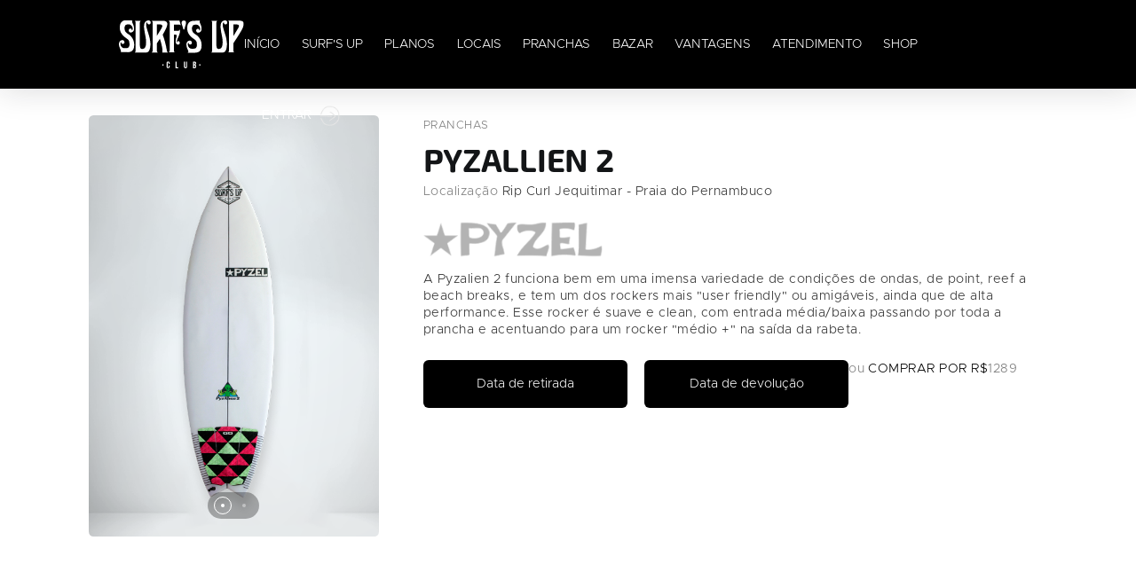

--- FILE ---
content_type: text/html; charset=UTF-8
request_url: https://surfsupclub.com/prancha/pyzallien-2
body_size: 35951
content:
<!DOCTYPE html>
<html lang="en">

<head>
    <meta charset="utf-8"><script type="text/javascript">(window.NREUM||(NREUM={})).init={privacy:{cookies_enabled:true},ajax:{deny_list:["bam.nr-data.net"]},feature_flags:["soft_nav"],distributed_tracing:{enabled:true}};(window.NREUM||(NREUM={})).loader_config={agentID:"1103380959",accountID:"6251876",trustKey:"6251876",xpid:"UgQCUF5UDhAJXVFbBQQOVFc=",licenseKey:"NRJS-1c2c3bb71fbcfae7161",applicationID:"990925923",browserID:"1103380959"};;/*! For license information please see nr-loader-spa-1.303.0.min.js.LICENSE.txt */
(()=>{var e,t,r={384:(e,t,r)=>{"use strict";r.d(t,{NT:()=>s,US:()=>d,Zm:()=>a,bQ:()=>u,dV:()=>c,pV:()=>l});var n=r(6154),i=r(1863),o=r(1910);const s={beacon:"bam.nr-data.net",errorBeacon:"bam.nr-data.net"};function a(){return n.gm.NREUM||(n.gm.NREUM={}),void 0===n.gm.newrelic&&(n.gm.newrelic=n.gm.NREUM),n.gm.NREUM}function c(){let e=a();return e.o||(e.o={ST:n.gm.setTimeout,SI:n.gm.setImmediate||n.gm.setInterval,CT:n.gm.clearTimeout,XHR:n.gm.XMLHttpRequest,REQ:n.gm.Request,EV:n.gm.Event,PR:n.gm.Promise,MO:n.gm.MutationObserver,FETCH:n.gm.fetch,WS:n.gm.WebSocket},(0,o.i)(...Object.values(e.o))),e}function u(e,t){let r=a();r.initializedAgents??={},t.initializedAt={ms:(0,i.t)(),date:new Date},r.initializedAgents[e]=t}function d(e,t){a()[e]=t}function l(){return function(){let e=a();const t=e.info||{};e.info={beacon:s.beacon,errorBeacon:s.errorBeacon,...t}}(),function(){let e=a();const t=e.init||{};e.init={...t}}(),c(),function(){let e=a();const t=e.loader_config||{};e.loader_config={...t}}(),a()}},782:(e,t,r)=>{"use strict";r.d(t,{T:()=>n});const n=r(860).K7.pageViewTiming},860:(e,t,r)=>{"use strict";r.d(t,{$J:()=>d,K7:()=>c,P3:()=>u,XX:()=>i,Yy:()=>a,df:()=>o,qY:()=>n,v4:()=>s});const n="events",i="jserrors",o="browser/blobs",s="rum",a="browser/logs",c={ajax:"ajax",genericEvents:"generic_events",jserrors:i,logging:"logging",metrics:"metrics",pageAction:"page_action",pageViewEvent:"page_view_event",pageViewTiming:"page_view_timing",sessionReplay:"session_replay",sessionTrace:"session_trace",softNav:"soft_navigations",spa:"spa"},u={[c.pageViewEvent]:1,[c.pageViewTiming]:2,[c.metrics]:3,[c.jserrors]:4,[c.spa]:5,[c.ajax]:6,[c.sessionTrace]:7,[c.softNav]:8,[c.sessionReplay]:9,[c.logging]:10,[c.genericEvents]:11},d={[c.pageViewEvent]:s,[c.pageViewTiming]:n,[c.ajax]:n,[c.spa]:n,[c.softNav]:n,[c.metrics]:i,[c.jserrors]:i,[c.sessionTrace]:o,[c.sessionReplay]:o,[c.logging]:a,[c.genericEvents]:"ins"}},944:(e,t,r)=>{"use strict";r.d(t,{R:()=>i});var n=r(3241);function i(e,t){"function"==typeof console.debug&&(console.debug("New Relic Warning: https://github.com/newrelic/newrelic-browser-agent/blob/main/docs/warning-codes.md#".concat(e),t),(0,n.W)({agentIdentifier:null,drained:null,type:"data",name:"warn",feature:"warn",data:{code:e,secondary:t}}))}},993:(e,t,r)=>{"use strict";r.d(t,{A$:()=>o,ET:()=>s,TZ:()=>a,p_:()=>i});var n=r(860);const i={ERROR:"ERROR",WARN:"WARN",INFO:"INFO",DEBUG:"DEBUG",TRACE:"TRACE"},o={OFF:0,ERROR:1,WARN:2,INFO:3,DEBUG:4,TRACE:5},s="log",a=n.K7.logging},1687:(e,t,r)=>{"use strict";r.d(t,{Ak:()=>u,Ze:()=>f,x3:()=>d});var n=r(3241),i=r(7836),o=r(3606),s=r(860),a=r(2646);const c={};function u(e,t){const r={staged:!1,priority:s.P3[t]||0};l(e),c[e].get(t)||c[e].set(t,r)}function d(e,t){e&&c[e]&&(c[e].get(t)&&c[e].delete(t),p(e,t,!1),c[e].size&&h(e))}function l(e){if(!e)throw new Error("agentIdentifier required");c[e]||(c[e]=new Map)}function f(e="",t="feature",r=!1){if(l(e),!e||!c[e].get(t)||r)return p(e,t);c[e].get(t).staged=!0,h(e)}function h(e){const t=Array.from(c[e]);t.every(([e,t])=>t.staged)&&(t.sort((e,t)=>e[1].priority-t[1].priority),t.forEach(([t])=>{c[e].delete(t),p(e,t)}))}function p(e,t,r=!0){const s=e?i.ee.get(e):i.ee,c=o.i.handlers;if(!s.aborted&&s.backlog&&c){if((0,n.W)({agentIdentifier:e,type:"lifecycle",name:"drain",feature:t}),r){const e=s.backlog[t],r=c[t];if(r){for(let t=0;e&&t<e.length;++t)g(e[t],r);Object.entries(r).forEach(([e,t])=>{Object.values(t||{}).forEach(t=>{t[0]?.on&&t[0]?.context()instanceof a.y&&t[0].on(e,t[1])})})}}s.isolatedBacklog||delete c[t],s.backlog[t]=null,s.emit("drain-"+t,[])}}function g(e,t){var r=e[1];Object.values(t[r]||{}).forEach(t=>{var r=e[0];if(t[0]===r){var n=t[1],i=e[3],o=e[2];n.apply(i,o)}})}},1741:(e,t,r)=>{"use strict";r.d(t,{W:()=>o});var n=r(944),i=r(4261);class o{#e(e,...t){if(this[e]!==o.prototype[e])return this[e](...t);(0,n.R)(35,e)}addPageAction(e,t){return this.#e(i.hG,e,t)}register(e){return this.#e(i.eY,e)}recordCustomEvent(e,t){return this.#e(i.fF,e,t)}setPageViewName(e,t){return this.#e(i.Fw,e,t)}setCustomAttribute(e,t,r){return this.#e(i.cD,e,t,r)}noticeError(e,t){return this.#e(i.o5,e,t)}setUserId(e){return this.#e(i.Dl,e)}setApplicationVersion(e){return this.#e(i.nb,e)}setErrorHandler(e){return this.#e(i.bt,e)}addRelease(e,t){return this.#e(i.k6,e,t)}log(e,t){return this.#e(i.$9,e,t)}start(){return this.#e(i.d3)}finished(e){return this.#e(i.BL,e)}recordReplay(){return this.#e(i.CH)}pauseReplay(){return this.#e(i.Tb)}addToTrace(e){return this.#e(i.U2,e)}setCurrentRouteName(e){return this.#e(i.PA,e)}interaction(e){return this.#e(i.dT,e)}wrapLogger(e,t,r){return this.#e(i.Wb,e,t,r)}measure(e,t){return this.#e(i.V1,e,t)}consent(e){return this.#e(i.Pv,e)}}},1863:(e,t,r)=>{"use strict";function n(){return Math.floor(performance.now())}r.d(t,{t:()=>n})},1910:(e,t,r)=>{"use strict";r.d(t,{i:()=>o});var n=r(944);const i=new Map;function o(...e){return e.every(e=>{if(i.has(e))return i.get(e);const t="function"==typeof e&&e.toString().includes("[native code]");return t||(0,n.R)(64,e?.name||e?.toString()),i.set(e,t),t})}},2555:(e,t,r)=>{"use strict";r.d(t,{D:()=>a,f:()=>s});var n=r(384),i=r(8122);const o={beacon:n.NT.beacon,errorBeacon:n.NT.errorBeacon,licenseKey:void 0,applicationID:void 0,sa:void 0,queueTime:void 0,applicationTime:void 0,ttGuid:void 0,user:void 0,account:void 0,product:void 0,extra:void 0,jsAttributes:{},userAttributes:void 0,atts:void 0,transactionName:void 0,tNamePlain:void 0};function s(e){try{return!!e.licenseKey&&!!e.errorBeacon&&!!e.applicationID}catch(e){return!1}}const a=e=>(0,i.a)(e,o)},2614:(e,t,r)=>{"use strict";r.d(t,{BB:()=>s,H3:()=>n,g:()=>u,iL:()=>c,tS:()=>a,uh:()=>i,wk:()=>o});const n="NRBA",i="SESSION",o=144e5,s=18e5,a={STARTED:"session-started",PAUSE:"session-pause",RESET:"session-reset",RESUME:"session-resume",UPDATE:"session-update"},c={SAME_TAB:"same-tab",CROSS_TAB:"cross-tab"},u={OFF:0,FULL:1,ERROR:2}},2646:(e,t,r)=>{"use strict";r.d(t,{y:()=>n});class n{constructor(e){this.contextId=e}}},2843:(e,t,r)=>{"use strict";r.d(t,{u:()=>i});var n=r(3878);function i(e,t=!1,r,i){(0,n.DD)("visibilitychange",function(){if(t)return void("hidden"===document.visibilityState&&e());e(document.visibilityState)},r,i)}},3241:(e,t,r)=>{"use strict";r.d(t,{W:()=>o});var n=r(6154);const i="newrelic";function o(e={}){try{n.gm.dispatchEvent(new CustomEvent(i,{detail:e}))}catch(e){}}},3304:(e,t,r)=>{"use strict";r.d(t,{A:()=>o});var n=r(7836);const i=()=>{const e=new WeakSet;return(t,r)=>{if("object"==typeof r&&null!==r){if(e.has(r))return;e.add(r)}return r}};function o(e){try{return JSON.stringify(e,i())??""}catch(e){try{n.ee.emit("internal-error",[e])}catch(e){}return""}}},3333:(e,t,r)=>{"use strict";r.d(t,{$v:()=>d,TZ:()=>n,Xh:()=>c,Zp:()=>i,kd:()=>u,mq:()=>a,nf:()=>s,qN:()=>o});const n=r(860).K7.genericEvents,i=["auxclick","click","copy","keydown","paste","scrollend"],o=["focus","blur"],s=4,a=1e3,c=2e3,u=["PageAction","UserAction","BrowserPerformance"],d={RESOURCES:"experimental.resources",REGISTER:"register"}},3434:(e,t,r)=>{"use strict";r.d(t,{Jt:()=>o,YM:()=>u});var n=r(7836),i=r(5607);const o="nr@original:".concat(i.W),s=50;var a=Object.prototype.hasOwnProperty,c=!1;function u(e,t){return e||(e=n.ee),r.inPlace=function(e,t,n,i,o){n||(n="");const s="-"===n.charAt(0);for(let a=0;a<t.length;a++){const c=t[a],u=e[c];l(u)||(e[c]=r(u,s?c+n:n,i,c,o))}},r.flag=o,r;function r(t,r,n,c,u){return l(t)?t:(r||(r=""),nrWrapper[o]=t,function(e,t,r){if(Object.defineProperty&&Object.keys)try{return Object.keys(e).forEach(function(r){Object.defineProperty(t,r,{get:function(){return e[r]},set:function(t){return e[r]=t,t}})}),t}catch(e){d([e],r)}for(var n in e)a.call(e,n)&&(t[n]=e[n])}(t,nrWrapper,e),nrWrapper);function nrWrapper(){var o,a,l,f;let h;try{a=this,o=[...arguments],l="function"==typeof n?n(o,a):n||{}}catch(t){d([t,"",[o,a,c],l],e)}i(r+"start",[o,a,c],l,u);const p=performance.now();let g;try{return f=t.apply(a,o),g=performance.now(),f}catch(e){throw g=performance.now(),i(r+"err",[o,a,e],l,u),h=e,h}finally{const e=g-p,t={start:p,end:g,duration:e,isLongTask:e>=s,methodName:c,thrownError:h};t.isLongTask&&i("long-task",[t,a],l,u),i(r+"end",[o,a,f],l,u)}}}function i(r,n,i,o){if(!c||t){var s=c;c=!0;try{e.emit(r,n,i,t,o)}catch(t){d([t,r,n,i],e)}c=s}}}function d(e,t){t||(t=n.ee);try{t.emit("internal-error",e)}catch(e){}}function l(e){return!(e&&"function"==typeof e&&e.apply&&!e[o])}},3606:(e,t,r)=>{"use strict";r.d(t,{i:()=>o});var n=r(9908);o.on=s;var i=o.handlers={};function o(e,t,r,o){s(o||n.d,i,e,t,r)}function s(e,t,r,i,o){o||(o="feature"),e||(e=n.d);var s=t[o]=t[o]||{};(s[r]=s[r]||[]).push([e,i])}},3738:(e,t,r)=>{"use strict";r.d(t,{He:()=>i,Kp:()=>a,Lc:()=>u,Rz:()=>d,TZ:()=>n,bD:()=>o,d3:()=>s,jx:()=>l,sl:()=>f,uP:()=>c});const n=r(860).K7.sessionTrace,i="bstResource",o="resource",s="-start",a="-end",c="fn"+s,u="fn"+a,d="pushState",l=1e3,f=3e4},3785:(e,t,r)=>{"use strict";r.d(t,{R:()=>c,b:()=>u});var n=r(9908),i=r(1863),o=r(860),s=r(8154),a=r(993);function c(e,t,r={},c=a.p_.INFO,u,d=(0,i.t)()){(0,n.p)(s.xV,["API/logging/".concat(c.toLowerCase(),"/called")],void 0,o.K7.metrics,e),(0,n.p)(a.ET,[d,t,r,c,u],void 0,o.K7.logging,e)}function u(e){return"string"==typeof e&&Object.values(a.p_).some(t=>t===e.toUpperCase().trim())}},3878:(e,t,r)=>{"use strict";function n(e,t){return{capture:e,passive:!1,signal:t}}function i(e,t,r=!1,i){window.addEventListener(e,t,n(r,i))}function o(e,t,r=!1,i){document.addEventListener(e,t,n(r,i))}r.d(t,{DD:()=>o,jT:()=>n,sp:()=>i})},3962:(e,t,r)=>{"use strict";r.d(t,{AM:()=>s,O2:()=>l,OV:()=>o,Qu:()=>f,TZ:()=>c,ih:()=>h,pP:()=>a,t1:()=>d,tC:()=>i,wD:()=>u});var n=r(860);const i=["click","keydown","submit"],o="popstate",s="api",a="initialPageLoad",c=n.K7.softNav,u=5e3,d=500,l={INITIAL_PAGE_LOAD:"",ROUTE_CHANGE:1,UNSPECIFIED:2},f={INTERACTION:1,AJAX:2,CUSTOM_END:3,CUSTOM_TRACER:4},h={IP:"in progress",PF:"pending finish",FIN:"finished",CAN:"cancelled"}},4234:(e,t,r)=>{"use strict";r.d(t,{W:()=>o});var n=r(7836),i=r(1687);class o{constructor(e,t){this.agentIdentifier=e,this.ee=n.ee.get(e),this.featureName=t,this.blocked=!1}deregisterDrain(){(0,i.x3)(this.agentIdentifier,this.featureName)}}},4261:(e,t,r)=>{"use strict";r.d(t,{$9:()=>d,BL:()=>c,CH:()=>p,Dl:()=>R,Fw:()=>w,PA:()=>v,Pl:()=>n,Pv:()=>A,Tb:()=>f,U2:()=>s,V1:()=>E,Wb:()=>T,bt:()=>y,cD:()=>b,d3:()=>x,dT:()=>u,eY:()=>g,fF:()=>h,hG:()=>o,hw:()=>i,k6:()=>a,nb:()=>m,o5:()=>l});const n="api-",i=n+"ixn-",o="addPageAction",s="addToTrace",a="addRelease",c="finished",u="interaction",d="log",l="noticeError",f="pauseReplay",h="recordCustomEvent",p="recordReplay",g="register",m="setApplicationVersion",v="setCurrentRouteName",b="setCustomAttribute",y="setErrorHandler",w="setPageViewName",R="setUserId",x="start",T="wrapLogger",E="measure",A="consent"},4387:(e,t,r)=>{"use strict";function n(e={}){return!(!e.id||!e.name)}function i(e){return"string"==typeof e&&e.trim().length<501||"number"==typeof e}function o(e,t){if(2!==t?.harvestEndpointVersion)return{};const r=t.agentRef.runtime.appMetadata.agents[0].entityGuid;return n(e)?{"mfe.id":e.id,"mfe.name":e.name,eventSource:e.eventSource,"parent.id":e.parent?.id||r}:{"entity.guid":r,appId:t.agentRef.info.applicationID}}r.d(t,{Ux:()=>o,c7:()=>n,yo:()=>i})},5205:(e,t,r)=>{"use strict";r.d(t,{j:()=>_});var n=r(384),i=r(1741);var o=r(2555),s=r(3333);const a=e=>{if(!e||"string"!=typeof e)return!1;try{document.createDocumentFragment().querySelector(e)}catch{return!1}return!0};var c=r(2614),u=r(944),d=r(8122);const l="[data-nr-mask]",f=e=>(0,d.a)(e,(()=>{const e={feature_flags:[],experimental:{allow_registered_children:!1,resources:!1},mask_selector:"*",block_selector:"[data-nr-block]",mask_input_options:{color:!1,date:!1,"datetime-local":!1,email:!1,month:!1,number:!1,range:!1,search:!1,tel:!1,text:!1,time:!1,url:!1,week:!1,textarea:!1,select:!1,password:!0}};return{ajax:{deny_list:void 0,block_internal:!0,enabled:!0,autoStart:!0},api:{get allow_registered_children(){return e.feature_flags.includes(s.$v.REGISTER)||e.experimental.allow_registered_children},set allow_registered_children(t){e.experimental.allow_registered_children=t},duplicate_registered_data:!1},browser_consent_mode:{enabled:!1},distributed_tracing:{enabled:void 0,exclude_newrelic_header:void 0,cors_use_newrelic_header:void 0,cors_use_tracecontext_headers:void 0,allowed_origins:void 0},get feature_flags(){return e.feature_flags},set feature_flags(t){e.feature_flags=t},generic_events:{enabled:!0,autoStart:!0},harvest:{interval:30},jserrors:{enabled:!0,autoStart:!0},logging:{enabled:!0,autoStart:!0},metrics:{enabled:!0,autoStart:!0},obfuscate:void 0,page_action:{enabled:!0},page_view_event:{enabled:!0,autoStart:!0},page_view_timing:{enabled:!0,autoStart:!0},performance:{capture_marks:!1,capture_measures:!1,capture_detail:!0,resources:{get enabled(){return e.feature_flags.includes(s.$v.RESOURCES)||e.experimental.resources},set enabled(t){e.experimental.resources=t},asset_types:[],first_party_domains:[],ignore_newrelic:!0}},privacy:{cookies_enabled:!0},proxy:{assets:void 0,beacon:void 0},session:{expiresMs:c.wk,inactiveMs:c.BB},session_replay:{autoStart:!0,enabled:!1,preload:!1,sampling_rate:10,error_sampling_rate:100,collect_fonts:!1,inline_images:!1,fix_stylesheets:!0,mask_all_inputs:!0,get mask_text_selector(){return e.mask_selector},set mask_text_selector(t){a(t)?e.mask_selector="".concat(t,",").concat(l):""===t||null===t?e.mask_selector=l:(0,u.R)(5,t)},get block_class(){return"nr-block"},get ignore_class(){return"nr-ignore"},get mask_text_class(){return"nr-mask"},get block_selector(){return e.block_selector},set block_selector(t){a(t)?e.block_selector+=",".concat(t):""!==t&&(0,u.R)(6,t)},get mask_input_options(){return e.mask_input_options},set mask_input_options(t){t&&"object"==typeof t?e.mask_input_options={...t,password:!0}:(0,u.R)(7,t)}},session_trace:{enabled:!0,autoStart:!0},soft_navigations:{enabled:!0,autoStart:!0},spa:{enabled:!0,autoStart:!0},ssl:void 0,user_actions:{enabled:!0,elementAttributes:["id","className","tagName","type"]}}})());var h=r(6154),p=r(9324);let g=0;const m={buildEnv:p.F3,distMethod:p.Xs,version:p.xv,originTime:h.WN},v={consented:!1},b={appMetadata:{},get consented(){return this.session?.state?.consent||v.consented},set consented(e){v.consented=e},customTransaction:void 0,denyList:void 0,disabled:!1,harvester:void 0,isolatedBacklog:!1,isRecording:!1,loaderType:void 0,maxBytes:3e4,obfuscator:void 0,onerror:void 0,ptid:void 0,releaseIds:{},session:void 0,timeKeeper:void 0,registeredEntities:[],jsAttributesMetadata:{bytes:0},get harvestCount(){return++g}},y=e=>{const t=(0,d.a)(e,b),r=Object.keys(m).reduce((e,t)=>(e[t]={value:m[t],writable:!1,configurable:!0,enumerable:!0},e),{});return Object.defineProperties(t,r)};var w=r(5701);const R=e=>{const t=e.startsWith("http");e+="/",r.p=t?e:"https://"+e};var x=r(7836),T=r(3241);const E={accountID:void 0,trustKey:void 0,agentID:void 0,licenseKey:void 0,applicationID:void 0,xpid:void 0},A=e=>(0,d.a)(e,E),S=new Set;function _(e,t={},r,s){let{init:a,info:c,loader_config:u,runtime:d={},exposed:l=!0}=t;if(!c){const e=(0,n.pV)();a=e.init,c=e.info,u=e.loader_config}e.init=f(a||{}),e.loader_config=A(u||{}),c.jsAttributes??={},h.bv&&(c.jsAttributes.isWorker=!0),e.info=(0,o.D)(c);const p=e.init,g=[c.beacon,c.errorBeacon];S.has(e.agentIdentifier)||(p.proxy.assets&&(R(p.proxy.assets),g.push(p.proxy.assets)),p.proxy.beacon&&g.push(p.proxy.beacon),e.beacons=[...g],function(e){const t=(0,n.pV)();Object.getOwnPropertyNames(i.W.prototype).forEach(r=>{const n=i.W.prototype[r];if("function"!=typeof n||"constructor"===n)return;let o=t[r];e[r]&&!1!==e.exposed&&"micro-agent"!==e.runtime?.loaderType&&(t[r]=(...t)=>{const n=e[r](...t);return o?o(...t):n})})}(e),(0,n.US)("activatedFeatures",w.B),e.runSoftNavOverSpa&&=!0===p.soft_navigations.enabled&&p.feature_flags.includes("soft_nav")),d.denyList=[...p.ajax.deny_list||[],...p.ajax.block_internal?g:[]],d.ptid=e.agentIdentifier,d.loaderType=r,e.runtime=y(d),S.has(e.agentIdentifier)||(e.ee=x.ee.get(e.agentIdentifier),e.exposed=l,(0,T.W)({agentIdentifier:e.agentIdentifier,drained:!!w.B?.[e.agentIdentifier],type:"lifecycle",name:"initialize",feature:void 0,data:e.config})),S.add(e.agentIdentifier)}},5270:(e,t,r)=>{"use strict";r.d(t,{Aw:()=>s,SR:()=>o,rF:()=>a});var n=r(384),i=r(7767);function o(e){return!!(0,n.dV)().o.MO&&(0,i.V)(e)&&!0===e?.session_trace.enabled}function s(e){return!0===e?.session_replay.preload&&o(e)}function a(e,t){try{if("string"==typeof t?.type){if("password"===t.type.toLowerCase())return"*".repeat(e?.length||0);if(void 0!==t?.dataset?.nrUnmask||t?.classList?.contains("nr-unmask"))return e}}catch(e){}return"string"==typeof e?e.replace(/[\S]/g,"*"):"*".repeat(e?.length||0)}},5289:(e,t,r)=>{"use strict";r.d(t,{GG:()=>o,Qr:()=>a,sB:()=>s});var n=r(3878);function i(){return"undefined"==typeof document||"complete"===document.readyState}function o(e,t){if(i())return e();(0,n.sp)("load",e,t)}function s(e){if(i())return e();(0,n.DD)("DOMContentLoaded",e)}function a(e){if(i())return e();(0,n.sp)("popstate",e)}},5607:(e,t,r)=>{"use strict";r.d(t,{W:()=>n});const n=(0,r(9566).bz)()},5701:(e,t,r)=>{"use strict";r.d(t,{B:()=>o,t:()=>s});var n=r(3241);const i=new Set,o={};function s(e,t){const r=t.agentIdentifier;o[r]??={},e&&"object"==typeof e&&(i.has(r)||(t.ee.emit("rumresp",[e]),o[r]=e,i.add(r),(0,n.W)({agentIdentifier:r,loaded:!0,drained:!0,type:"lifecycle",name:"load",feature:void 0,data:e})))}},6154:(e,t,r)=>{"use strict";r.d(t,{A4:()=>a,OF:()=>d,RI:()=>i,WN:()=>h,bv:()=>o,gm:()=>s,lR:()=>f,m:()=>u,mw:()=>c,sb:()=>l});var n=r(1863);const i="undefined"!=typeof window&&!!window.document,o="undefined"!=typeof WorkerGlobalScope&&("undefined"!=typeof self&&self instanceof WorkerGlobalScope&&self.navigator instanceof WorkerNavigator||"undefined"!=typeof globalThis&&globalThis instanceof WorkerGlobalScope&&globalThis.navigator instanceof WorkerNavigator),s=i?window:"undefined"!=typeof WorkerGlobalScope&&("undefined"!=typeof self&&self instanceof WorkerGlobalScope&&self||"undefined"!=typeof globalThis&&globalThis instanceof WorkerGlobalScope&&globalThis),a="complete"===s?.document?.readyState,c=Boolean("hidden"===s?.document?.visibilityState),u=""+s?.location,d=/iPad|iPhone|iPod/.test(s.navigator?.userAgent),l=d&&"undefined"==typeof SharedWorker,f=(()=>{const e=s.navigator?.userAgent?.match(/Firefox[/\s](\d+\.\d+)/);return Array.isArray(e)&&e.length>=2?+e[1]:0})(),h=Date.now()-(0,n.t)()},6344:(e,t,r)=>{"use strict";r.d(t,{BB:()=>d,Qb:()=>l,TZ:()=>i,Ug:()=>s,Vh:()=>o,_s:()=>a,bc:()=>u,yP:()=>c});var n=r(2614);const i=r(860).K7.sessionReplay,o="errorDuringReplay",s=.12,a={DomContentLoaded:0,Load:1,FullSnapshot:2,IncrementalSnapshot:3,Meta:4,Custom:5},c={[n.g.ERROR]:15e3,[n.g.FULL]:3e5,[n.g.OFF]:0},u={RESET:{message:"Session was reset",sm:"Reset"},IMPORT:{message:"Recorder failed to import",sm:"Import"},TOO_MANY:{message:"429: Too Many Requests",sm:"Too-Many"},TOO_BIG:{message:"Payload was too large",sm:"Too-Big"},CROSS_TAB:{message:"Session Entity was set to OFF on another tab",sm:"Cross-Tab"},ENTITLEMENTS:{message:"Session Replay is not allowed and will not be started",sm:"Entitlement"}},d=5e3,l={API:"api",RESUME:"resume",SWITCH_TO_FULL:"switchToFull",INITIALIZE:"initialize",PRELOAD:"preload"}},6389:(e,t,r)=>{"use strict";function n(e,t=500,r={}){const n=r?.leading||!1;let i;return(...r)=>{n&&void 0===i&&(e.apply(this,r),i=setTimeout(()=>{i=clearTimeout(i)},t)),n||(clearTimeout(i),i=setTimeout(()=>{e.apply(this,r)},t))}}function i(e){let t=!1;return(...r)=>{t||(t=!0,e.apply(this,r))}}r.d(t,{J:()=>i,s:()=>n})},6630:(e,t,r)=>{"use strict";r.d(t,{T:()=>n});const n=r(860).K7.pageViewEvent},6774:(e,t,r)=>{"use strict";r.d(t,{T:()=>n});const n=r(860).K7.jserrors},7295:(e,t,r)=>{"use strict";r.d(t,{Xv:()=>s,gX:()=>i,iW:()=>o});var n=[];function i(e){if(!e||o(e))return!1;if(0===n.length)return!0;for(var t=0;t<n.length;t++){var r=n[t];if("*"===r.hostname)return!1;if(a(r.hostname,e.hostname)&&c(r.pathname,e.pathname))return!1}return!0}function o(e){return void 0===e.hostname}function s(e){if(n=[],e&&e.length)for(var t=0;t<e.length;t++){let r=e[t];if(!r)continue;0===r.indexOf("http://")?r=r.substring(7):0===r.indexOf("https://")&&(r=r.substring(8));const i=r.indexOf("/");let o,s;i>0?(o=r.substring(0,i),s=r.substring(i)):(o=r,s="");let[a]=o.split(":");n.push({hostname:a,pathname:s})}}function a(e,t){return!(e.length>t.length)&&t.indexOf(e)===t.length-e.length}function c(e,t){return 0===e.indexOf("/")&&(e=e.substring(1)),0===t.indexOf("/")&&(t=t.substring(1)),""===e||e===t}},7378:(e,t,r)=>{"use strict";r.d(t,{$p:()=>x,BR:()=>b,Kp:()=>R,L3:()=>y,Lc:()=>c,NC:()=>o,SG:()=>d,TZ:()=>i,U6:()=>p,UT:()=>m,d3:()=>w,dT:()=>f,e5:()=>E,gx:()=>v,l9:()=>l,oW:()=>h,op:()=>g,rw:()=>u,tH:()=>A,uP:()=>a,wW:()=>T,xq:()=>s});var n=r(384);const i=r(860).K7.spa,o=["click","submit","keypress","keydown","keyup","change"],s=999,a="fn-start",c="fn-end",u="cb-start",d="api-ixn-",l="remaining",f="interaction",h="spaNode",p="jsonpNode",g="fetch-start",m="fetch-done",v="fetch-body-",b="jsonp-end",y=(0,n.dV)().o.ST,w="-start",R="-end",x="-body",T="cb"+R,E="jsTime",A="fetch"},7485:(e,t,r)=>{"use strict";r.d(t,{D:()=>i});var n=r(6154);function i(e){if(0===(e||"").indexOf("data:"))return{protocol:"data"};try{const t=new URL(e,location.href),r={port:t.port,hostname:t.hostname,pathname:t.pathname,search:t.search,protocol:t.protocol.slice(0,t.protocol.indexOf(":")),sameOrigin:t.protocol===n.gm?.location?.protocol&&t.host===n.gm?.location?.host};return r.port&&""!==r.port||("http:"===t.protocol&&(r.port="80"),"https:"===t.protocol&&(r.port="443")),r.pathname&&""!==r.pathname?r.pathname.startsWith("/")||(r.pathname="/".concat(r.pathname)):r.pathname="/",r}catch(e){return{}}}},7699:(e,t,r)=>{"use strict";r.d(t,{It:()=>o,KC:()=>a,No:()=>i,qh:()=>s});var n=r(860);const i=16e3,o=1e6,s="SESSION_ERROR",a={[n.K7.logging]:!0,[n.K7.genericEvents]:!1,[n.K7.jserrors]:!1,[n.K7.ajax]:!1}},7767:(e,t,r)=>{"use strict";r.d(t,{V:()=>i});var n=r(6154);const i=e=>n.RI&&!0===e?.privacy.cookies_enabled},7836:(e,t,r)=>{"use strict";r.d(t,{P:()=>a,ee:()=>c});var n=r(384),i=r(8990),o=r(2646),s=r(5607);const a="nr@context:".concat(s.W),c=function e(t,r){var n={},s={},d={},l=!1;try{l=16===r.length&&u.initializedAgents?.[r]?.runtime.isolatedBacklog}catch(e){}var f={on:p,addEventListener:p,removeEventListener:function(e,t){var r=n[e];if(!r)return;for(var i=0;i<r.length;i++)r[i]===t&&r.splice(i,1)},emit:function(e,r,n,i,o){!1!==o&&(o=!0);if(c.aborted&&!i)return;t&&o&&t.emit(e,r,n);var a=h(n);g(e).forEach(e=>{e.apply(a,r)});var u=v()[s[e]];u&&u.push([f,e,r,a]);return a},get:m,listeners:g,context:h,buffer:function(e,t){const r=v();if(t=t||"feature",f.aborted)return;Object.entries(e||{}).forEach(([e,n])=>{s[n]=t,t in r||(r[t]=[])})},abort:function(){f._aborted=!0,Object.keys(f.backlog).forEach(e=>{delete f.backlog[e]})},isBuffering:function(e){return!!v()[s[e]]},debugId:r,backlog:l?{}:t&&"object"==typeof t.backlog?t.backlog:{},isolatedBacklog:l};return Object.defineProperty(f,"aborted",{get:()=>{let e=f._aborted||!1;return e||(t&&(e=t.aborted),e)}}),f;function h(e){return e&&e instanceof o.y?e:e?(0,i.I)(e,a,()=>new o.y(a)):new o.y(a)}function p(e,t){n[e]=g(e).concat(t)}function g(e){return n[e]||[]}function m(t){return d[t]=d[t]||e(f,t)}function v(){return f.backlog}}(void 0,"globalEE"),u=(0,n.Zm)();u.ee||(u.ee=c)},8122:(e,t,r)=>{"use strict";r.d(t,{a:()=>i});var n=r(944);function i(e,t){try{if(!e||"object"!=typeof e)return(0,n.R)(3);if(!t||"object"!=typeof t)return(0,n.R)(4);const r=Object.create(Object.getPrototypeOf(t),Object.getOwnPropertyDescriptors(t)),o=0===Object.keys(r).length?e:r;for(let s in o)if(void 0!==e[s])try{if(null===e[s]){r[s]=null;continue}Array.isArray(e[s])&&Array.isArray(t[s])?r[s]=Array.from(new Set([...e[s],...t[s]])):"object"==typeof e[s]&&"object"==typeof t[s]?r[s]=i(e[s],t[s]):r[s]=e[s]}catch(e){r[s]||(0,n.R)(1,e)}return r}catch(e){(0,n.R)(2,e)}}},8139:(e,t,r)=>{"use strict";r.d(t,{u:()=>f});var n=r(7836),i=r(3434),o=r(8990),s=r(6154);const a={},c=s.gm.XMLHttpRequest,u="addEventListener",d="removeEventListener",l="nr@wrapped:".concat(n.P);function f(e){var t=function(e){return(e||n.ee).get("events")}(e);if(a[t.debugId]++)return t;a[t.debugId]=1;var r=(0,i.YM)(t,!0);function f(e){r.inPlace(e,[u,d],"-",p)}function p(e,t){return e[1]}return"getPrototypeOf"in Object&&(s.RI&&h(document,f),c&&h(c.prototype,f),h(s.gm,f)),t.on(u+"-start",function(e,t){var n=e[1];if(null!==n&&("function"==typeof n||"object"==typeof n)&&"newrelic"!==e[0]){var i=(0,o.I)(n,l,function(){var e={object:function(){if("function"!=typeof n.handleEvent)return;return n.handleEvent.apply(n,arguments)},function:n}[typeof n];return e?r(e,"fn-",null,e.name||"anonymous"):n});this.wrapped=e[1]=i}}),t.on(d+"-start",function(e){e[1]=this.wrapped||e[1]}),t}function h(e,t,...r){let n=e;for(;"object"==typeof n&&!Object.prototype.hasOwnProperty.call(n,u);)n=Object.getPrototypeOf(n);n&&t(n,...r)}},8154:(e,t,r)=>{"use strict";r.d(t,{z_:()=>o,XG:()=>a,TZ:()=>n,rs:()=>i,xV:()=>s});r(6154),r(9566),r(384);const n=r(860).K7.metrics,i="sm",o="cm",s="storeSupportabilityMetrics",a="storeEventMetrics"},8374:(e,t,r)=>{r.nc=(()=>{try{return document?.currentScript?.nonce}catch(e){}return""})()},8990:(e,t,r)=>{"use strict";r.d(t,{I:()=>i});var n=Object.prototype.hasOwnProperty;function i(e,t,r){if(n.call(e,t))return e[t];var i=r();if(Object.defineProperty&&Object.keys)try{return Object.defineProperty(e,t,{value:i,writable:!0,enumerable:!1}),i}catch(e){}return e[t]=i,i}},9300:(e,t,r)=>{"use strict";r.d(t,{T:()=>n});const n=r(860).K7.ajax},9324:(e,t,r)=>{"use strict";r.d(t,{AJ:()=>s,F3:()=>i,Xs:()=>o,Yq:()=>a,xv:()=>n});const n="1.303.0",i="PROD",o="CDN",s="@newrelic/rrweb",a="1.0.1"},9566:(e,t,r)=>{"use strict";r.d(t,{LA:()=>a,ZF:()=>c,bz:()=>s,el:()=>u});var n=r(6154);const i="xxxxxxxx-xxxx-4xxx-yxxx-xxxxxxxxxxxx";function o(e,t){return e?15&e[t]:16*Math.random()|0}function s(){const e=n.gm?.crypto||n.gm?.msCrypto;let t,r=0;return e&&e.getRandomValues&&(t=e.getRandomValues(new Uint8Array(30))),i.split("").map(e=>"x"===e?o(t,r++).toString(16):"y"===e?(3&o()|8).toString(16):e).join("")}function a(e){const t=n.gm?.crypto||n.gm?.msCrypto;let r,i=0;t&&t.getRandomValues&&(r=t.getRandomValues(new Uint8Array(e)));const s=[];for(var a=0;a<e;a++)s.push(o(r,i++).toString(16));return s.join("")}function c(){return a(16)}function u(){return a(32)}},9908:(e,t,r)=>{"use strict";r.d(t,{d:()=>n,p:()=>i});var n=r(7836).ee.get("handle");function i(e,t,r,i,o){o?(o.buffer([e],i),o.emit(e,t,r)):(n.buffer([e],i),n.emit(e,t,r))}}},n={};function i(e){var t=n[e];if(void 0!==t)return t.exports;var o=n[e]={exports:{}};return r[e](o,o.exports,i),o.exports}i.m=r,i.d=(e,t)=>{for(var r in t)i.o(t,r)&&!i.o(e,r)&&Object.defineProperty(e,r,{enumerable:!0,get:t[r]})},i.f={},i.e=e=>Promise.all(Object.keys(i.f).reduce((t,r)=>(i.f[r](e,t),t),[])),i.u=e=>({212:"nr-spa-compressor",249:"nr-spa-recorder",478:"nr-spa"}[e]+"-1.303.0.min.js"),i.o=(e,t)=>Object.prototype.hasOwnProperty.call(e,t),e={},t="NRBA-1.303.0.PROD:",i.l=(r,n,o,s)=>{if(e[r])e[r].push(n);else{var a,c;if(void 0!==o)for(var u=document.getElementsByTagName("script"),d=0;d<u.length;d++){var l=u[d];if(l.getAttribute("src")==r||l.getAttribute("data-webpack")==t+o){a=l;break}}if(!a){c=!0;var f={478:"sha512-Q1pLqcoiNmLHv0rtq3wFkJBA3kofBdRJl0ExDl0mTuAoCBd0qe/1J0XWrDlQKuNlUryL6aZfVkAMPLmoikWIoQ==",249:"sha512-695ZzudsxlMtHKnpDNvkMlJd3tdMtY03IQKVCw9SX12tjUC+f7Nrx5tnWO72Vg9RFf6DSY6wVmM3cEkRM12kkQ==",212:"sha512-18Gx1wIBsppcn0AnKFhwgw4IciNgFxiw3J74W393Ape+wtg4hlg7t6SBKsIE/Dk/tfl2yltgcgBFvYRs283AFg=="};(a=document.createElement("script")).charset="utf-8",i.nc&&a.setAttribute("nonce",i.nc),a.setAttribute("data-webpack",t+o),a.src=r,0!==a.src.indexOf(window.location.origin+"/")&&(a.crossOrigin="anonymous"),f[s]&&(a.integrity=f[s])}e[r]=[n];var h=(t,n)=>{a.onerror=a.onload=null,clearTimeout(p);var i=e[r];if(delete e[r],a.parentNode&&a.parentNode.removeChild(a),i&&i.forEach(e=>e(n)),t)return t(n)},p=setTimeout(h.bind(null,void 0,{type:"timeout",target:a}),12e4);a.onerror=h.bind(null,a.onerror),a.onload=h.bind(null,a.onload),c&&document.head.appendChild(a)}},i.r=e=>{"undefined"!=typeof Symbol&&Symbol.toStringTag&&Object.defineProperty(e,Symbol.toStringTag,{value:"Module"}),Object.defineProperty(e,"__esModule",{value:!0})},i.p="https://js-agent.newrelic.com/",(()=>{var e={38:0,788:0};i.f.j=(t,r)=>{var n=i.o(e,t)?e[t]:void 0;if(0!==n)if(n)r.push(n[2]);else{var o=new Promise((r,i)=>n=e[t]=[r,i]);r.push(n[2]=o);var s=i.p+i.u(t),a=new Error;i.l(s,r=>{if(i.o(e,t)&&(0!==(n=e[t])&&(e[t]=void 0),n)){var o=r&&("load"===r.type?"missing":r.type),s=r&&r.target&&r.target.src;a.message="Loading chunk "+t+" failed.\n("+o+": "+s+")",a.name="ChunkLoadError",a.type=o,a.request=s,n[1](a)}},"chunk-"+t,t)}};var t=(t,r)=>{var n,o,[s,a,c]=r,u=0;if(s.some(t=>0!==e[t])){for(n in a)i.o(a,n)&&(i.m[n]=a[n]);if(c)c(i)}for(t&&t(r);u<s.length;u++)o=s[u],i.o(e,o)&&e[o]&&e[o][0](),e[o]=0},r=self["webpackChunk:NRBA-1.303.0.PROD"]=self["webpackChunk:NRBA-1.303.0.PROD"]||[];r.forEach(t.bind(null,0)),r.push=t.bind(null,r.push.bind(r))})(),(()=>{"use strict";i(8374);var e=i(9566),t=i(1741);class r extends t.W{agentIdentifier=(0,e.LA)(16)}var n=i(860);const o=Object.values(n.K7);var s=i(5205);var a=i(9908),c=i(1863),u=i(4261),d=i(3241),l=i(944),f=i(5701),h=i(8154);function p(e,t,i,o){const s=o||i;!s||s[e]&&s[e]!==r.prototype[e]||(s[e]=function(){(0,a.p)(h.xV,["API/"+e+"/called"],void 0,n.K7.metrics,i.ee),(0,d.W)({agentIdentifier:i.agentIdentifier,drained:!!f.B?.[i.agentIdentifier],type:"data",name:"api",feature:u.Pl+e,data:{}});try{return t.apply(this,arguments)}catch(e){(0,l.R)(23,e)}})}function g(e,t,r,n,i){const o=e.info;null===r?delete o.jsAttributes[t]:o.jsAttributes[t]=r,(i||null===r)&&(0,a.p)(u.Pl+n,[(0,c.t)(),t,r],void 0,"session",e.ee)}var m=i(1687),v=i(4234),b=i(5289),y=i(6154),w=i(5270),R=i(7767),x=i(6389),T=i(7699);class E extends v.W{constructor(e,t){super(e.agentIdentifier,t),this.agentRef=e,this.abortHandler=void 0,this.featAggregate=void 0,this.loadedSuccessfully=void 0,this.onAggregateImported=new Promise(e=>{this.loadedSuccessfully=e}),this.deferred=Promise.resolve(),!1===e.init[this.featureName].autoStart?this.deferred=new Promise((t,r)=>{this.ee.on("manual-start-all",(0,x.J)(()=>{(0,m.Ak)(e.agentIdentifier,this.featureName),t()}))}):(0,m.Ak)(e.agentIdentifier,t)}importAggregator(e,t,r={}){if(this.featAggregate)return;const n=async()=>{let n;await this.deferred;try{if((0,R.V)(e.init)){const{setupAgentSession:t}=await i.e(478).then(i.bind(i,8766));n=t(e)}}catch(e){(0,l.R)(20,e),this.ee.emit("internal-error",[e]),(0,a.p)(T.qh,[e],void 0,this.featureName,this.ee)}try{if(!this.#t(this.featureName,n,e.init))return(0,m.Ze)(this.agentIdentifier,this.featureName),void this.loadedSuccessfully(!1);const{Aggregate:i}=await t();this.featAggregate=new i(e,r),e.runtime.harvester.initializedAggregates.push(this.featAggregate),this.loadedSuccessfully(!0)}catch(e){(0,l.R)(34,e),this.abortHandler?.(),(0,m.Ze)(this.agentIdentifier,this.featureName,!0),this.loadedSuccessfully(!1),this.ee&&this.ee.abort()}};y.RI?(0,b.GG)(()=>n(),!0):n()}#t(e,t,r){if(this.blocked)return!1;switch(e){case n.K7.sessionReplay:return(0,w.SR)(r)&&!!t;case n.K7.sessionTrace:return!!t;default:return!0}}}var A=i(6630),S=i(2614);class _ extends E{static featureName=A.T;constructor(e){var t;super(e,A.T),this.setupInspectionEvents(e.agentIdentifier),t=e,p(u.Fw,function(e,r){"string"==typeof e&&("/"!==e.charAt(0)&&(e="/"+e),t.runtime.customTransaction=(r||"http://custom.transaction")+e,(0,a.p)(u.Pl+u.Fw,[(0,c.t)()],void 0,void 0,t.ee))},t),this.importAggregator(e,()=>i.e(478).then(i.bind(i,1983)))}setupInspectionEvents(e){const t=(t,r)=>{t&&(0,d.W)({agentIdentifier:e,timeStamp:t.timeStamp,loaded:"complete"===t.target.readyState,type:"window",name:r,data:t.target.location+""})};(0,b.sB)(e=>{t(e,"DOMContentLoaded")}),(0,b.GG)(e=>{t(e,"load")}),(0,b.Qr)(e=>{t(e,"navigate")}),this.ee.on(S.tS.UPDATE,(t,r)=>{(0,d.W)({agentIdentifier:e,type:"lifecycle",name:"session",data:r})})}}var O=i(384);var N=i(2843),I=i(3878),P=i(782);class j extends E{static featureName=P.T;constructor(e){super(e,P.T),y.RI&&((0,N.u)(()=>(0,a.p)("docHidden",[(0,c.t)()],void 0,P.T,this.ee),!0),(0,I.sp)("pagehide",()=>(0,a.p)("winPagehide",[(0,c.t)()],void 0,P.T,this.ee)),this.importAggregator(e,()=>i.e(478).then(i.bind(i,9917))))}}class k extends E{static featureName=h.TZ;constructor(e){super(e,h.TZ),y.RI&&document.addEventListener("securitypolicyviolation",e=>{(0,a.p)(h.xV,["Generic/CSPViolation/Detected"],void 0,this.featureName,this.ee)}),this.importAggregator(e,()=>i.e(478).then(i.bind(i,6555)))}}var C=i(6774),L=i(3304);class H{constructor(e,t,r,n,i){this.name="UncaughtError",this.message="string"==typeof e?e:(0,L.A)(e),this.sourceURL=t,this.line=r,this.column=n,this.__newrelic=i}}function M(e){return U(e)?e:new H(void 0!==e?.message?e.message:e,e?.filename||e?.sourceURL,e?.lineno||e?.line,e?.colno||e?.col,e?.__newrelic,e?.cause)}function K(e){const t="Unhandled Promise Rejection: ";if(!e?.reason)return;if(U(e.reason)){try{e.reason.message.startsWith(t)||(e.reason.message=t+e.reason.message)}catch(e){}return M(e.reason)}const r=M(e.reason);return(r.message||"").startsWith(t)||(r.message=t+r.message),r}function D(e){if(e.error instanceof SyntaxError&&!/:\d+$/.test(e.error.stack?.trim())){const t=new H(e.message,e.filename,e.lineno,e.colno,e.error.__newrelic,e.cause);return t.name=SyntaxError.name,t}return U(e.error)?e.error:M(e)}function U(e){return e instanceof Error&&!!e.stack}function F(e,t,r,i,o=(0,c.t)()){"string"==typeof e&&(e=new Error(e)),(0,a.p)("err",[e,o,!1,t,r.runtime.isRecording,void 0,i],void 0,n.K7.jserrors,r.ee),(0,a.p)("uaErr",[],void 0,n.K7.genericEvents,r.ee)}var W=i(4387),B=i(993),V=i(3785);function G(e,{customAttributes:t={},level:r=B.p_.INFO}={},n,i,o=(0,c.t)()){(0,V.R)(n.ee,e,t,r,i,o)}function z(e,t,r,i,o=(0,c.t)()){(0,a.p)(u.Pl+u.hG,[o,e,t,i],void 0,n.K7.genericEvents,r.ee)}function Z(e,t,r,i,o=(0,c.t)()){const{start:s,end:d,customAttributes:f}=t||{},h={customAttributes:f||{}};if("object"!=typeof h.customAttributes||"string"!=typeof e||0===e.length)return void(0,l.R)(57);const p=(e,t)=>null==e?t:"number"==typeof e?e:e instanceof PerformanceMark?e.startTime:Number.NaN;if(h.start=p(s,0),h.end=p(d,o),Number.isNaN(h.start)||Number.isNaN(h.end))(0,l.R)(57);else{if(h.duration=h.end-h.start,!(h.duration<0))return(0,a.p)(u.Pl+u.V1,[h,e,i],void 0,n.K7.genericEvents,r.ee),h;(0,l.R)(58)}}function q(e,t={},r,i,o=(0,c.t)()){(0,a.p)(u.Pl+u.fF,[o,e,t,i],void 0,n.K7.genericEvents,r.ee)}function X(e){p(u.eY,function(t){return Y(e,t)},e)}function Y(e,t,r){const i={};(0,l.R)(54,"newrelic.register"),t||={},t.eventSource="MicroFrontendBrowserAgent",t.licenseKey||=e.info.licenseKey,t.blocked=!1,t.parent=r||{};let o=()=>{};const s=e.runtime.registeredEntities,u=s.find(({metadata:{target:{id:e,name:r}}})=>e===t.id);if(u)return u.metadata.target.name!==t.name&&(u.metadata.target.name=t.name),u;const d=e=>{t.blocked=!0,o=e};e.init.api.allow_registered_children||d((0,x.J)(()=>(0,l.R)(55))),(0,W.c7)(t)||d((0,x.J)(()=>(0,l.R)(48,t))),(0,W.yo)(t.id)&&(0,W.yo)(t.name)||d((0,x.J)(()=>(0,l.R)(48,t)));const f={addPageAction:(r,n={})=>m(z,[r,{...i,...n},e],t),log:(r,n={})=>m(G,[r,{...n,customAttributes:{...i,...n.customAttributes||{}}},e],t),measure:(r,n={})=>m(Z,[r,{...n,customAttributes:{...i,...n.customAttributes||{}}},e],t),noticeError:(r,n={})=>m(F,[r,{...i,...n},e],t),register:(t={})=>m(Y,[e,t],f.metadata.target),recordCustomEvent:(r,n={})=>m(q,[r,{...i,...n},e],t),setApplicationVersion:e=>g("application.version",e),setCustomAttribute:(e,t)=>g(e,t),setUserId:e=>g("enduser.id",e),metadata:{customAttributes:i,target:t}},p=()=>(t.blocked&&o(),t.blocked);p()||s.push(f);const g=(e,t)=>{p()||(i[e]=t)},m=(t,r,i)=>{if(p())return;const o=(0,c.t)();(0,a.p)(h.xV,["API/register/".concat(t.name,"/called")],void 0,n.K7.metrics,e.ee);try{return e.init.api.duplicate_registered_data&&"register"!==t.name&&t(...r,void 0,o),t(...r,i,o)}catch(e){(0,l.R)(50,e)}};return f}class J extends E{static featureName=C.T;constructor(e){var t;super(e,C.T),t=e,p(u.o5,(e,r)=>F(e,r,t),t),function(e){p(u.bt,function(t){e.runtime.onerror=t},e)}(e),function(e){let t=0;p(u.k6,function(e,r){++t>10||(this.runtime.releaseIds[e.slice(-200)]=(""+r).slice(-200))},e)}(e),X(e);try{this.removeOnAbort=new AbortController}catch(e){}this.ee.on("internal-error",(t,r)=>{this.abortHandler&&(0,a.p)("ierr",[M(t),(0,c.t)(),!0,{},e.runtime.isRecording,r],void 0,this.featureName,this.ee)}),y.gm.addEventListener("unhandledrejection",t=>{this.abortHandler&&(0,a.p)("err",[K(t),(0,c.t)(),!1,{unhandledPromiseRejection:1},e.runtime.isRecording],void 0,this.featureName,this.ee)},(0,I.jT)(!1,this.removeOnAbort?.signal)),y.gm.addEventListener("error",t=>{this.abortHandler&&(0,a.p)("err",[D(t),(0,c.t)(),!1,{},e.runtime.isRecording],void 0,this.featureName,this.ee)},(0,I.jT)(!1,this.removeOnAbort?.signal)),this.abortHandler=this.#r,this.importAggregator(e,()=>i.e(478).then(i.bind(i,2176)))}#r(){this.removeOnAbort?.abort(),this.abortHandler=void 0}}var Q=i(8990);let ee=1;function te(e){const t=typeof e;return!e||"object"!==t&&"function"!==t?-1:e===y.gm?0:(0,Q.I)(e,"nr@id",function(){return ee++})}function re(e){if("string"==typeof e&&e.length)return e.length;if("object"==typeof e){if("undefined"!=typeof ArrayBuffer&&e instanceof ArrayBuffer&&e.byteLength)return e.byteLength;if("undefined"!=typeof Blob&&e instanceof Blob&&e.size)return e.size;if(!("undefined"!=typeof FormData&&e instanceof FormData))try{return(0,L.A)(e).length}catch(e){return}}}var ne=i(8139),ie=i(7836),oe=i(3434);const se={},ae=["open","send"];function ce(e){var t=e||ie.ee;const r=function(e){return(e||ie.ee).get("xhr")}(t);if(void 0===y.gm.XMLHttpRequest)return r;if(se[r.debugId]++)return r;se[r.debugId]=1,(0,ne.u)(t);var n=(0,oe.YM)(r),i=y.gm.XMLHttpRequest,o=y.gm.MutationObserver,s=y.gm.Promise,a=y.gm.setInterval,c="readystatechange",u=["onload","onerror","onabort","onloadstart","onloadend","onprogress","ontimeout"],d=[],f=y.gm.XMLHttpRequest=function(e){const t=new i(e),o=r.context(t);try{r.emit("new-xhr",[t],o),t.addEventListener(c,(s=o,function(){var e=this;e.readyState>3&&!s.resolved&&(s.resolved=!0,r.emit("xhr-resolved",[],e)),n.inPlace(e,u,"fn-",b)}),(0,I.jT)(!1))}catch(e){(0,l.R)(15,e);try{r.emit("internal-error",[e])}catch(e){}}var s;return t};function h(e,t){n.inPlace(t,["onreadystatechange"],"fn-",b)}if(function(e,t){for(var r in e)t[r]=e[r]}(i,f),f.prototype=i.prototype,n.inPlace(f.prototype,ae,"-xhr-",b),r.on("send-xhr-start",function(e,t){h(e,t),function(e){d.push(e),o&&(p?p.then(v):a?a(v):(g=-g,m.data=g))}(t)}),r.on("open-xhr-start",h),o){var p=s&&s.resolve();if(!a&&!s){var g=1,m=document.createTextNode(g);new o(v).observe(m,{characterData:!0})}}else t.on("fn-end",function(e){e[0]&&e[0].type===c||v()});function v(){for(var e=0;e<d.length;e++)h(0,d[e]);d.length&&(d=[])}function b(e,t){return t}return r}var ue="fetch-",de=ue+"body-",le=["arrayBuffer","blob","json","text","formData"],fe=y.gm.Request,he=y.gm.Response,pe="prototype";const ge={};function me(e){const t=function(e){return(e||ie.ee).get("fetch")}(e);if(!(fe&&he&&y.gm.fetch))return t;if(ge[t.debugId]++)return t;function r(e,r,n){var i=e[r];"function"==typeof i&&(e[r]=function(){var e,r=[...arguments],o={};t.emit(n+"before-start",[r],o),o[ie.P]&&o[ie.P].dt&&(e=o[ie.P].dt);var s=i.apply(this,r);return t.emit(n+"start",[r,e],s),s.then(function(e){return t.emit(n+"end",[null,e],s),e},function(e){throw t.emit(n+"end",[e],s),e})})}return ge[t.debugId]=1,le.forEach(e=>{r(fe[pe],e,de),r(he[pe],e,de)}),r(y.gm,"fetch",ue),t.on(ue+"end",function(e,r){var n=this;if(r){var i=r.headers.get("content-length");null!==i&&(n.rxSize=i),t.emit(ue+"done",[null,r],n)}else t.emit(ue+"done",[e],n)}),t}var ve=i(7485);class be{constructor(e){this.agentRef=e}generateTracePayload(t){const r=this.agentRef.loader_config;if(!this.shouldGenerateTrace(t)||!r)return null;var n=(r.accountID||"").toString()||null,i=(r.agentID||"").toString()||null,o=(r.trustKey||"").toString()||null;if(!n||!i)return null;var s=(0,e.ZF)(),a=(0,e.el)(),c=Date.now(),u={spanId:s,traceId:a,timestamp:c};return(t.sameOrigin||this.isAllowedOrigin(t)&&this.useTraceContextHeadersForCors())&&(u.traceContextParentHeader=this.generateTraceContextParentHeader(s,a),u.traceContextStateHeader=this.generateTraceContextStateHeader(s,c,n,i,o)),(t.sameOrigin&&!this.excludeNewrelicHeader()||!t.sameOrigin&&this.isAllowedOrigin(t)&&this.useNewrelicHeaderForCors())&&(u.newrelicHeader=this.generateTraceHeader(s,a,c,n,i,o)),u}generateTraceContextParentHeader(e,t){return"00-"+t+"-"+e+"-01"}generateTraceContextStateHeader(e,t,r,n,i){return i+"@nr=0-1-"+r+"-"+n+"-"+e+"----"+t}generateTraceHeader(e,t,r,n,i,o){if(!("function"==typeof y.gm?.btoa))return null;var s={v:[0,1],d:{ty:"Browser",ac:n,ap:i,id:e,tr:t,ti:r}};return o&&n!==o&&(s.d.tk=o),btoa((0,L.A)(s))}shouldGenerateTrace(e){return this.agentRef.init?.distributed_tracing?.enabled&&this.isAllowedOrigin(e)}isAllowedOrigin(e){var t=!1;const r=this.agentRef.init?.distributed_tracing;if(e.sameOrigin)t=!0;else if(r?.allowed_origins instanceof Array)for(var n=0;n<r.allowed_origins.length;n++){var i=(0,ve.D)(r.allowed_origins[n]);if(e.hostname===i.hostname&&e.protocol===i.protocol&&e.port===i.port){t=!0;break}}return t}excludeNewrelicHeader(){var e=this.agentRef.init?.distributed_tracing;return!!e&&!!e.exclude_newrelic_header}useNewrelicHeaderForCors(){var e=this.agentRef.init?.distributed_tracing;return!!e&&!1!==e.cors_use_newrelic_header}useTraceContextHeadersForCors(){var e=this.agentRef.init?.distributed_tracing;return!!e&&!!e.cors_use_tracecontext_headers}}var ye=i(9300),we=i(7295);function Re(e){return"string"==typeof e?e:e instanceof(0,O.dV)().o.REQ?e.url:y.gm?.URL&&e instanceof URL?e.href:void 0}var xe=["load","error","abort","timeout"],Te=xe.length,Ee=(0,O.dV)().o.REQ,Ae=(0,O.dV)().o.XHR;const Se="X-NewRelic-App-Data";class _e extends E{static featureName=ye.T;constructor(e){super(e,ye.T),this.dt=new be(e),this.handler=(e,t,r,n)=>(0,a.p)(e,t,r,n,this.ee);try{const e={xmlhttprequest:"xhr",fetch:"fetch",beacon:"beacon"};y.gm?.performance?.getEntriesByType("resource").forEach(t=>{if(t.initiatorType in e&&0!==t.responseStatus){const r={status:t.responseStatus},i={rxSize:t.transferSize,duration:Math.floor(t.duration),cbTime:0};Oe(r,t.name),this.handler("xhr",[r,i,t.startTime,t.responseEnd,e[t.initiatorType]],void 0,n.K7.ajax)}})}catch(e){}me(this.ee),ce(this.ee),function(e,t,r,i){function o(e){var t=this;t.totalCbs=0,t.called=0,t.cbTime=0,t.end=E,t.ended=!1,t.xhrGuids={},t.lastSize=null,t.loadCaptureCalled=!1,t.params=this.params||{},t.metrics=this.metrics||{},t.latestLongtaskEnd=0,e.addEventListener("load",function(r){A(t,e)},(0,I.jT)(!1)),y.lR||e.addEventListener("progress",function(e){t.lastSize=e.loaded},(0,I.jT)(!1))}function s(e){this.params={method:e[0]},Oe(this,e[1]),this.metrics={}}function u(t,r){e.loader_config.xpid&&this.sameOrigin&&r.setRequestHeader("X-NewRelic-ID",e.loader_config.xpid);var n=i.generateTracePayload(this.parsedOrigin);if(n){var o=!1;n.newrelicHeader&&(r.setRequestHeader("newrelic",n.newrelicHeader),o=!0),n.traceContextParentHeader&&(r.setRequestHeader("traceparent",n.traceContextParentHeader),n.traceContextStateHeader&&r.setRequestHeader("tracestate",n.traceContextStateHeader),o=!0),o&&(this.dt=n)}}function d(e,r){var n=this.metrics,i=e[0],o=this;if(n&&i){var s=re(i);s&&(n.txSize=s)}this.startTime=(0,c.t)(),this.body=i,this.listener=function(e){try{"abort"!==e.type||o.loadCaptureCalled||(o.params.aborted=!0),("load"!==e.type||o.called===o.totalCbs&&(o.onloadCalled||"function"!=typeof r.onload)&&"function"==typeof o.end)&&o.end(r)}catch(e){try{t.emit("internal-error",[e])}catch(e){}}};for(var a=0;a<Te;a++)r.addEventListener(xe[a],this.listener,(0,I.jT)(!1))}function l(e,t,r){this.cbTime+=e,t?this.onloadCalled=!0:this.called+=1,this.called!==this.totalCbs||!this.onloadCalled&&"function"==typeof r.onload||"function"!=typeof this.end||this.end(r)}function f(e,t){var r=""+te(e)+!!t;this.xhrGuids&&!this.xhrGuids[r]&&(this.xhrGuids[r]=!0,this.totalCbs+=1)}function p(e,t){var r=""+te(e)+!!t;this.xhrGuids&&this.xhrGuids[r]&&(delete this.xhrGuids[r],this.totalCbs-=1)}function g(){this.endTime=(0,c.t)()}function m(e,r){r instanceof Ae&&"load"===e[0]&&t.emit("xhr-load-added",[e[1],e[2]],r)}function v(e,r){r instanceof Ae&&"load"===e[0]&&t.emit("xhr-load-removed",[e[1],e[2]],r)}function b(e,t,r){t instanceof Ae&&("onload"===r&&(this.onload=!0),("load"===(e[0]&&e[0].type)||this.onload)&&(this.xhrCbStart=(0,c.t)()))}function w(e,r){this.xhrCbStart&&t.emit("xhr-cb-time",[(0,c.t)()-this.xhrCbStart,this.onload,r],r)}function R(e){var t,r=e[1]||{};if("string"==typeof e[0]?0===(t=e[0]).length&&y.RI&&(t=""+y.gm.location.href):e[0]&&e[0].url?t=e[0].url:y.gm?.URL&&e[0]&&e[0]instanceof URL?t=e[0].href:"function"==typeof e[0].toString&&(t=e[0].toString()),"string"==typeof t&&0!==t.length){t&&(this.parsedOrigin=(0,ve.D)(t),this.sameOrigin=this.parsedOrigin.sameOrigin);var n=i.generateTracePayload(this.parsedOrigin);if(n&&(n.newrelicHeader||n.traceContextParentHeader))if(e[0]&&e[0].headers)a(e[0].headers,n)&&(this.dt=n);else{var o={};for(var s in r)o[s]=r[s];o.headers=new Headers(r.headers||{}),a(o.headers,n)&&(this.dt=n),e.length>1?e[1]=o:e.push(o)}}function a(e,t){var r=!1;return t.newrelicHeader&&(e.set("newrelic",t.newrelicHeader),r=!0),t.traceContextParentHeader&&(e.set("traceparent",t.traceContextParentHeader),t.traceContextStateHeader&&e.set("tracestate",t.traceContextStateHeader),r=!0),r}}function x(e,t){this.params={},this.metrics={},this.startTime=(0,c.t)(),this.dt=t,e.length>=1&&(this.target=e[0]),e.length>=2&&(this.opts=e[1]);var r=this.opts||{},n=this.target;Oe(this,Re(n));var i=(""+(n&&n instanceof Ee&&n.method||r.method||"GET")).toUpperCase();this.params.method=i,this.body=r.body,this.txSize=re(r.body)||0}function T(e,t){if(this.endTime=(0,c.t)(),this.params||(this.params={}),(0,we.iW)(this.params))return;let i;this.params.status=t?t.status:0,"string"==typeof this.rxSize&&this.rxSize.length>0&&(i=+this.rxSize);const o={txSize:this.txSize,rxSize:i,duration:(0,c.t)()-this.startTime};r("xhr",[this.params,o,this.startTime,this.endTime,"fetch"],this,n.K7.ajax)}function E(e){const t=this.params,i=this.metrics;if(!this.ended){this.ended=!0;for(let t=0;t<Te;t++)e.removeEventListener(xe[t],this.listener,!1);t.aborted||(0,we.iW)(t)||(i.duration=(0,c.t)()-this.startTime,this.loadCaptureCalled||4!==e.readyState?null==t.status&&(t.status=0):A(this,e),i.cbTime=this.cbTime,r("xhr",[t,i,this.startTime,this.endTime,"xhr"],this,n.K7.ajax))}}function A(e,r){e.params.status=r.status;var i=function(e,t){var r=e.responseType;return"json"===r&&null!==t?t:"arraybuffer"===r||"blob"===r||"json"===r?re(e.response):"text"===r||""===r||void 0===r?re(e.responseText):void 0}(r,e.lastSize);if(i&&(e.metrics.rxSize=i),e.sameOrigin&&r.getAllResponseHeaders().indexOf(Se)>=0){var o=r.getResponseHeader(Se);o&&((0,a.p)(h.rs,["Ajax/CrossApplicationTracing/Header/Seen"],void 0,n.K7.metrics,t),e.params.cat=o.split(", ").pop())}e.loadCaptureCalled=!0}t.on("new-xhr",o),t.on("open-xhr-start",s),t.on("open-xhr-end",u),t.on("send-xhr-start",d),t.on("xhr-cb-time",l),t.on("xhr-load-added",f),t.on("xhr-load-removed",p),t.on("xhr-resolved",g),t.on("addEventListener-end",m),t.on("removeEventListener-end",v),t.on("fn-end",w),t.on("fetch-before-start",R),t.on("fetch-start",x),t.on("fn-start",b),t.on("fetch-done",T)}(e,this.ee,this.handler,this.dt),this.importAggregator(e,()=>i.e(478).then(i.bind(i,3845)))}}function Oe(e,t){var r=(0,ve.D)(t),n=e.params||e;n.hostname=r.hostname,n.port=r.port,n.protocol=r.protocol,n.host=r.hostname+":"+r.port,n.pathname=r.pathname,e.parsedOrigin=r,e.sameOrigin=r.sameOrigin}const Ne={},Ie=["pushState","replaceState"];function Pe(e){const t=function(e){return(e||ie.ee).get("history")}(e);return!y.RI||Ne[t.debugId]++||(Ne[t.debugId]=1,(0,oe.YM)(t).inPlace(window.history,Ie,"-")),t}var je=i(3738);function ke(e){p(u.BL,function(t=Date.now()){const r=t-y.WN;r<0&&(0,l.R)(62,t),(0,a.p)(h.XG,[u.BL,{time:r}],void 0,n.K7.metrics,e.ee),e.addToTrace({name:u.BL,start:t,origin:"nr"}),(0,a.p)(u.Pl+u.hG,[r,u.BL],void 0,n.K7.genericEvents,e.ee)},e)}const{He:Ce,bD:Le,d3:He,Kp:Me,TZ:Ke,Lc:De,uP:Ue,Rz:Fe}=je;class We extends E{static featureName=Ke;constructor(e){var t;super(e,Ke),t=e,p(u.U2,function(e){if(!(e&&"object"==typeof e&&e.name&&e.start))return;const r={n:e.name,s:e.start-y.WN,e:(e.end||e.start)-y.WN,o:e.origin||"",t:"api"};r.s<0||r.e<0||r.e<r.s?(0,l.R)(61,{start:r.s,end:r.e}):(0,a.p)("bstApi",[r],void 0,n.K7.sessionTrace,t.ee)},t),ke(e);if(!(0,R.V)(e.init))return void this.deregisterDrain();const r=this.ee;let o;Pe(r),this.eventsEE=(0,ne.u)(r),this.eventsEE.on(Ue,function(e,t){this.bstStart=(0,c.t)()}),this.eventsEE.on(De,function(e,t){(0,a.p)("bst",[e[0],t,this.bstStart,(0,c.t)()],void 0,n.K7.sessionTrace,r)}),r.on(Fe+He,function(e){this.time=(0,c.t)(),this.startPath=location.pathname+location.hash}),r.on(Fe+Me,function(e){(0,a.p)("bstHist",[location.pathname+location.hash,this.startPath,this.time],void 0,n.K7.sessionTrace,r)});try{o=new PerformanceObserver(e=>{const t=e.getEntries();(0,a.p)(Ce,[t],void 0,n.K7.sessionTrace,r)}),o.observe({type:Le,buffered:!0})}catch(e){}this.importAggregator(e,()=>i.e(478).then(i.bind(i,6974)),{resourceObserver:o})}}var Be=i(6344);class Ve extends E{static featureName=Be.TZ;#n;recorder;constructor(e){var t;let r;super(e,Be.TZ),t=e,p(u.CH,function(){(0,a.p)(u.CH,[],void 0,n.K7.sessionReplay,t.ee)},t),function(e){p(u.Tb,function(){(0,a.p)(u.Tb,[],void 0,n.K7.sessionReplay,e.ee)},e)}(e);try{r=JSON.parse(localStorage.getItem("".concat(S.H3,"_").concat(S.uh)))}catch(e){}(0,w.SR)(e.init)&&this.ee.on(u.CH,()=>this.#i()),this.#o(r)&&this.importRecorder().then(e=>{e.startRecording(Be.Qb.PRELOAD,r?.sessionReplayMode)}),this.importAggregator(this.agentRef,()=>i.e(478).then(i.bind(i,6167)),this),this.ee.on("err",e=>{this.blocked||this.agentRef.runtime.isRecording&&(this.errorNoticed=!0,(0,a.p)(Be.Vh,[e],void 0,this.featureName,this.ee))})}#o(e){return e&&(e.sessionReplayMode===S.g.FULL||e.sessionReplayMode===S.g.ERROR)||(0,w.Aw)(this.agentRef.init)}importRecorder(){return this.recorder?Promise.resolve(this.recorder):(this.#n??=Promise.all([i.e(478),i.e(249)]).then(i.bind(i,4866)).then(({Recorder:e})=>(this.recorder=new e(this),this.recorder)).catch(e=>{throw this.ee.emit("internal-error",[e]),this.blocked=!0,e}),this.#n)}#i(){this.blocked||(this.featAggregate?this.featAggregate.mode!==S.g.FULL&&this.featAggregate.initializeRecording(S.g.FULL,!0,Be.Qb.API):this.importRecorder().then(()=>{this.recorder.startRecording(Be.Qb.API,S.g.FULL)}))}}var Ge=i(3962);function ze(e){const t=e.ee.get("tracer");function r(){}p(u.dT,function(e){return(new r).get("object"==typeof e?e:{})},e);const i=r.prototype={createTracer:function(r,i){var o={},s=this,d="function"==typeof i;return(0,a.p)(h.xV,["API/createTracer/called"],void 0,n.K7.metrics,e.ee),e.runSoftNavOverSpa||(0,a.p)(u.hw+"tracer",[(0,c.t)(),r,o],s,n.K7.spa,e.ee),function(){if(t.emit((d?"":"no-")+"fn-start",[(0,c.t)(),s,d],o),d)try{return i.apply(this,arguments)}catch(e){const r="string"==typeof e?new Error(e):e;throw t.emit("fn-err",[arguments,this,r],o),r}finally{t.emit("fn-end",[(0,c.t)()],o)}}}};["actionText","setName","setAttribute","save","ignore","onEnd","getContext","end","get"].forEach(t=>{p.apply(this,[t,function(){return(0,a.p)(u.hw+t,[(0,c.t)(),...arguments],this,e.runSoftNavOverSpa?n.K7.softNav:n.K7.spa,e.ee),this},e,i])}),p(u.PA,function(){e.runSoftNavOverSpa?(0,a.p)(u.hw+"routeName",[performance.now(),...arguments],void 0,n.K7.softNav,e.ee):(0,a.p)(u.Pl+"routeName",[(0,c.t)(),...arguments],this,n.K7.spa,e.ee)},e)}class Ze extends E{static featureName=Ge.TZ;constructor(e){if(super(e,Ge.TZ),ze(e),!y.RI||!(0,O.dV)().o.MO)return;const t=Pe(this.ee);try{this.removeOnAbort=new AbortController}catch(e){}Ge.tC.forEach(e=>{(0,I.sp)(e,e=>{s(e)},!0,this.removeOnAbort?.signal)});const r=()=>(0,a.p)("newURL",[(0,c.t)(),""+window.location],void 0,this.featureName,this.ee);t.on("pushState-end",r),t.on("replaceState-end",r),(0,I.sp)(Ge.OV,e=>{s(e),(0,a.p)("newURL",[e.timeStamp,""+window.location],void 0,this.featureName,this.ee)},!0,this.removeOnAbort?.signal);let n=!1;const o=new((0,O.dV)().o.MO)((e,t)=>{n||(n=!0,requestAnimationFrame(()=>{(0,a.p)("newDom",[(0,c.t)()],void 0,this.featureName,this.ee),n=!1}))}),s=(0,x.s)(e=>{(0,a.p)("newUIEvent",[e],void 0,this.featureName,this.ee),o.observe(document.body,{attributes:!0,childList:!0,subtree:!0,characterData:!0})},100,{leading:!0});this.abortHandler=function(){this.removeOnAbort?.abort(),o.disconnect(),this.abortHandler=void 0},this.importAggregator(e,()=>i.e(478).then(i.bind(i,4393)),{domObserver:o})}}var qe=i(7378);const Xe={},Ye=["appendChild","insertBefore","replaceChild"];function Je(e){const t=function(e){return(e||ie.ee).get("jsonp")}(e);if(!y.RI||Xe[t.debugId])return t;Xe[t.debugId]=!0;var r=(0,oe.YM)(t),n=/[?&](?:callback|cb)=([^&#]+)/,i=/(.*)\.([^.]+)/,o=/^(\w+)(\.|$)(.*)$/;function s(e,t){if(!e)return t;const r=e.match(o),n=r[1];return s(r[3],t[n])}return r.inPlace(Node.prototype,Ye,"dom-"),t.on("dom-start",function(e){!function(e){if(!e||"string"!=typeof e.nodeName||"script"!==e.nodeName.toLowerCase())return;if("function"!=typeof e.addEventListener)return;var o=(a=e.src,c=a.match(n),c?c[1]:null);var a,c;if(!o)return;var u=function(e){var t=e.match(i);if(t&&t.length>=3)return{key:t[2],parent:s(t[1],window)};return{key:e,parent:window}}(o);if("function"!=typeof u.parent[u.key])return;var d={};function l(){t.emit("jsonp-end",[],d),e.removeEventListener("load",l,(0,I.jT)(!1)),e.removeEventListener("error",f,(0,I.jT)(!1))}function f(){t.emit("jsonp-error",[],d),t.emit("jsonp-end",[],d),e.removeEventListener("load",l,(0,I.jT)(!1)),e.removeEventListener("error",f,(0,I.jT)(!1))}r.inPlace(u.parent,[u.key],"cb-",d),e.addEventListener("load",l,(0,I.jT)(!1)),e.addEventListener("error",f,(0,I.jT)(!1)),t.emit("new-jsonp",[e.src],d)}(e[0])}),t}const $e={};function Qe(e){const t=function(e){return(e||ie.ee).get("promise")}(e);if($e[t.debugId])return t;$e[t.debugId]=!0;var r=t.context,n=(0,oe.YM)(t),i=y.gm.Promise;return i&&function(){function e(r){var o=t.context(),s=n(r,"executor-",o,null,!1);const a=Reflect.construct(i,[s],e);return t.context(a).getCtx=function(){return o},a}y.gm.Promise=e,Object.defineProperty(e,"name",{value:"Promise"}),e.toString=function(){return i.toString()},Object.setPrototypeOf(e,i),["all","race"].forEach(function(r){const n=i[r];e[r]=function(e){let i=!1;[...e||[]].forEach(e=>{this.resolve(e).then(s("all"===r),s(!1))});const o=n.apply(this,arguments);return o;function s(e){return function(){t.emit("propagate",[null,!i],o,!1,!1),i=i||!e}}}}),["resolve","reject"].forEach(function(r){const n=i[r];e[r]=function(e){const r=n.apply(this,arguments);return e!==r&&t.emit("propagate",[e,!0],r,!1,!1),r}}),e.prototype=i.prototype;const o=i.prototype.then;i.prototype.then=function(...e){var i=this,s=r(i);s.promise=i,e[0]=n(e[0],"cb-",s,null,!1),e[1]=n(e[1],"cb-",s,null,!1);const a=o.apply(this,e);return s.nextPromise=a,t.emit("propagate",[i,!0],a,!1,!1),a},i.prototype.then[oe.Jt]=o,t.on("executor-start",function(e){e[0]=n(e[0],"resolve-",this,null,!1),e[1]=n(e[1],"resolve-",this,null,!1)}),t.on("executor-err",function(e,t,r){e[1](r)}),t.on("cb-end",function(e,r,n){t.emit("propagate",[n,!0],this.nextPromise,!1,!1)}),t.on("propagate",function(e,r,n){if(!this.getCtx||r){const r=this,n=e instanceof Promise?t.context(e):null;let i;this.getCtx=function(){return i||(i=n&&n!==r?"function"==typeof n.getCtx?n.getCtx():n:r,i)}}})}(),t}const et={},tt="setTimeout",rt="setInterval",nt="clearTimeout",it="-start",ot=[tt,"setImmediate",rt,nt,"clearImmediate"];function st(e){const t=function(e){return(e||ie.ee).get("timer")}(e);if(et[t.debugId]++)return t;et[t.debugId]=1;var r=(0,oe.YM)(t);return r.inPlace(y.gm,ot.slice(0,2),tt+"-"),r.inPlace(y.gm,ot.slice(2,3),rt+"-"),r.inPlace(y.gm,ot.slice(3),nt+"-"),t.on(rt+it,function(e,t,n){e[0]=r(e[0],"fn-",null,n)}),t.on(tt+it,function(e,t,n){this.method=n,this.timerDuration=isNaN(e[1])?0:+e[1],e[0]=r(e[0],"fn-",this,n)}),t}const at={};function ct(e){const t=function(e){return(e||ie.ee).get("mutation")}(e);if(!y.RI||at[t.debugId])return t;at[t.debugId]=!0;var r=(0,oe.YM)(t),n=y.gm.MutationObserver;return n&&(window.MutationObserver=function(e){return this instanceof n?new n(r(e,"fn-")):n.apply(this,arguments)},MutationObserver.prototype=n.prototype),t}const{TZ:ut,d3:dt,Kp:lt,$p:ft,wW:ht,e5:pt,tH:gt,uP:mt,rw:vt,Lc:bt}=qe;class yt extends E{static featureName=ut;constructor(e){if(super(e,ut),ze(e),!y.RI)return;try{this.removeOnAbort=new AbortController}catch(e){}let t,r=0;const n=this.ee.get("tracer"),o=Je(this.ee),s=Qe(this.ee),u=st(this.ee),d=ce(this.ee),l=this.ee.get("events"),f=me(this.ee),h=Pe(this.ee),p=ct(this.ee);function g(e,t){h.emit("newURL",[""+window.location,t])}function m(){r++,t=window.location.hash,this[mt]=(0,c.t)()}function v(){r--,window.location.hash!==t&&g(0,!0);var e=(0,c.t)();this[pt]=~~this[pt]+e-this[mt],this[bt]=e}function b(e,t){e.on(t,function(){this[t]=(0,c.t)()})}this.ee.on(mt,m),s.on(vt,m),o.on(vt,m),this.ee.on(bt,v),s.on(ht,v),o.on(ht,v),this.ee.on("fn-err",(...t)=>{t[2]?.__newrelic?.[e.agentIdentifier]||(0,a.p)("function-err",[...t],void 0,this.featureName,this.ee)}),this.ee.buffer([mt,bt,"xhr-resolved"],this.featureName),l.buffer([mt],this.featureName),u.buffer(["setTimeout"+lt,"clearTimeout"+dt,mt],this.featureName),d.buffer([mt,"new-xhr","send-xhr"+dt],this.featureName),f.buffer([gt+dt,gt+"-done",gt+ft+dt,gt+ft+lt],this.featureName),h.buffer(["newURL"],this.featureName),p.buffer([mt],this.featureName),s.buffer(["propagate",vt,ht,"executor-err","resolve"+dt],this.featureName),n.buffer([mt,"no-"+mt],this.featureName),o.buffer(["new-jsonp","cb-start","jsonp-error","jsonp-end"],this.featureName),b(f,gt+dt),b(f,gt+"-done"),b(o,"new-jsonp"),b(o,"jsonp-end"),b(o,"cb-start"),h.on("pushState-end",g),h.on("replaceState-end",g),window.addEventListener("hashchange",g,(0,I.jT)(!0,this.removeOnAbort?.signal)),window.addEventListener("load",g,(0,I.jT)(!0,this.removeOnAbort?.signal)),window.addEventListener("popstate",function(){g(0,r>1)},(0,I.jT)(!0,this.removeOnAbort?.signal)),this.abortHandler=this.#r,this.importAggregator(e,()=>i.e(478).then(i.bind(i,5592)))}#r(){this.removeOnAbort?.abort(),this.abortHandler=void 0}}var wt=i(3333);class Rt extends E{static featureName=wt.TZ;constructor(e){super(e,wt.TZ);const t=[e.init.page_action.enabled,e.init.performance.capture_marks,e.init.performance.capture_measures,e.init.user_actions.enabled,e.init.performance.resources.enabled];var r;r=e,p(u.hG,(e,t)=>z(e,t,r),r),function(e){p(u.fF,(t,r)=>q(t,r,e),e)}(e),ke(e),X(e),function(e){p(u.V1,(t,r)=>Z(t,r,e),e)}(e);const o=e.init.feature_flags.includes("user_frustrations");let s;if(y.RI&&o&&(me(this.ee),ce(this.ee),s=Pe(this.ee)),y.RI){if(e.init.user_actions.enabled&&(wt.Zp.forEach(e=>(0,I.sp)(e,e=>(0,a.p)("ua",[e],void 0,this.featureName,this.ee),!0)),wt.qN.forEach(e=>{const t=(0,x.s)(e=>{(0,a.p)("ua",[e],void 0,this.featureName,this.ee)},500,{leading:!0});(0,I.sp)(e,t)}),o)){function c(t){const r=(0,ve.D)(t);return e.beacons.includes(r.hostname+":"+r.port)}function d(){s.emit("navChange")}y.gm.addEventListener("error",()=>{(0,a.p)("uaErr",[],void 0,n.K7.genericEvents,this.ee)},(0,I.jT)(!1,this.removeOnAbort?.signal)),this.ee.on("open-xhr-start",(e,t)=>{c(e[1])||t.addEventListener("readystatechange",()=>{2===t.readyState&&(0,a.p)("uaXhr",[],void 0,n.K7.genericEvents,this.ee)})}),this.ee.on("fetch-start",e=>{e.length>=1&&!c(Re(e[0]))&&(0,a.p)("uaXhr",[],void 0,n.K7.genericEvents,this.ee)}),s.on("pushState-end",d),s.on("replaceState-end",d),window.addEventListener("hashchange",d,(0,I.jT)(!0,this.removeOnAbort?.signal)),window.addEventListener("popstate",d,(0,I.jT)(!0,this.removeOnAbort?.signal))}if(e.init.performance.resources.enabled&&y.gm.PerformanceObserver?.supportedEntryTypes.includes("resource")){new PerformanceObserver(e=>{e.getEntries().forEach(e=>{(0,a.p)("browserPerformance.resource",[e],void 0,this.featureName,this.ee)})}).observe({type:"resource",buffered:!0})}}try{this.removeOnAbort=new AbortController}catch(l){}this.abortHandler=()=>{this.removeOnAbort?.abort(),this.abortHandler=void 0},t.some(e=>e)?this.importAggregator(e,()=>i.e(478).then(i.bind(i,8019))):this.deregisterDrain()}}var xt=i(2646);const Tt=new Map;function Et(e,t,r,n){if("object"!=typeof t||!t||"string"!=typeof r||!r||"function"!=typeof t[r])return(0,l.R)(29);const i=function(e){return(e||ie.ee).get("logger")}(e),o=(0,oe.YM)(i),s=new xt.y(ie.P);s.level=n.level,s.customAttributes=n.customAttributes;const a=t[r]?.[oe.Jt]||t[r];return Tt.set(a,s),o.inPlace(t,[r],"wrap-logger-",()=>Tt.get(a)),i}var At=i(1910);class St extends E{static featureName=B.TZ;constructor(e){var t;super(e,B.TZ),t=e,p(u.$9,(e,r)=>G(e,r,t),t),function(e){p(u.Wb,(t,r,{customAttributes:n={},level:i=B.p_.INFO}={})=>{Et(e.ee,t,r,{customAttributes:n,level:i})},e)}(e),X(e);const r=this.ee;["log","error","warn","info","debug","trace"].forEach(e=>{(0,At.i)(y.gm.console[e]),Et(r,y.gm.console,e,{level:"log"===e?"info":e})}),this.ee.on("wrap-logger-end",function([e]){const{level:t,customAttributes:n}=this;(0,V.R)(r,e,n,t)}),this.importAggregator(e,()=>i.e(478).then(i.bind(i,5288)))}}new class extends r{constructor(e){var t;(super(),y.gm)?(this.features={},(0,O.bQ)(this.agentIdentifier,this),this.desiredFeatures=new Set(e.features||[]),this.desiredFeatures.add(_),this.runSoftNavOverSpa=[...this.desiredFeatures].some(e=>e.featureName===n.K7.softNav),(0,s.j)(this,e,e.loaderType||"agent"),t=this,p(u.cD,function(e,r,n=!1){if("string"==typeof e){if(["string","number","boolean"].includes(typeof r)||null===r)return g(t,e,r,u.cD,n);(0,l.R)(40,typeof r)}else(0,l.R)(39,typeof e)},t),function(e){p(u.Dl,function(t){if("string"==typeof t||null===t)return g(e,"enduser.id",t,u.Dl,!0);(0,l.R)(41,typeof t)},e)}(this),function(e){p(u.nb,function(t){if("string"==typeof t||null===t)return g(e,"application.version",t,u.nb,!1);(0,l.R)(42,typeof t)},e)}(this),function(e){p(u.d3,function(){e.ee.emit("manual-start-all")},e)}(this),function(e){p(u.Pv,function(t=!0){if("boolean"==typeof t){if((0,a.p)(u.Pl+u.Pv,[t],void 0,"session",e.ee),e.runtime.consented=t,t){const t=e.features.page_view_event;t.onAggregateImported.then(e=>{const r=t.featAggregate;e&&!r.sentRum&&r.sendRum()})}}else(0,l.R)(65,typeof t)},e)}(this),this.run()):(0,l.R)(21)}get config(){return{info:this.info,init:this.init,loader_config:this.loader_config,runtime:this.runtime}}get api(){return this}run(){try{const e=function(e){const t={};return o.forEach(r=>{t[r]=!!e[r]?.enabled}),t}(this.init),t=[...this.desiredFeatures];t.sort((e,t)=>n.P3[e.featureName]-n.P3[t.featureName]),t.forEach(t=>{if(!e[t.featureName]&&t.featureName!==n.K7.pageViewEvent)return;if(this.runSoftNavOverSpa&&t.featureName===n.K7.spa)return;if(!this.runSoftNavOverSpa&&t.featureName===n.K7.softNav)return;const r=function(e){switch(e){case n.K7.ajax:return[n.K7.jserrors];case n.K7.sessionTrace:return[n.K7.ajax,n.K7.pageViewEvent];case n.K7.sessionReplay:return[n.K7.sessionTrace];case n.K7.pageViewTiming:return[n.K7.pageViewEvent];default:return[]}}(t.featureName).filter(e=>!(e in this.features));r.length>0&&(0,l.R)(36,{targetFeature:t.featureName,missingDependencies:r}),this.features[t.featureName]=new t(this)})}catch(e){(0,l.R)(22,e);for(const e in this.features)this.features[e].abortHandler?.();const t=(0,O.Zm)();delete t.initializedAgents[this.agentIdentifier]?.features,delete this.sharedAggregator;return t.ee.get(this.agentIdentifier).abort(),!1}}}({features:[_e,_,j,We,Ve,k,J,Rt,St,Ze,yt],loaderType:"spa"})})()})();</script>
    <meta name="viewport" content="width=device-width, initial-scale=1, shrink-to-fit=no">
    <meta name="description" content="">
    <meta name="keywords" content="">
    <title>
                    Surf's Up Club - Clube de Pranchas
            </title>

    <!-- Favicon -->
    <link href="/assets/images/favicon.png" rel="shortcut icon">
    <!-- CSS -->
    <link href="/assets/plugins/bootstrap/bootstrap.min.css" rel="stylesheet">
    <link href="/assets/plugins/owl-carousel/owl.carousel.min.css" rel="stylesheet">
    <link href="/assets/plugins/owl-carousel/owl.theme.default.min.css" rel="stylesheet">
    <link href="/assets/plugins/magnific-popup/magnific-popup.min.css" rel="stylesheet">
    <link rel="stylesheet" type="text/css" href="https://cdn.jsdelivr.net/npm/daterangepicker/daterangepicker.css" />
    <link href="/assets/plugins/sal/sal.min.css" rel="stylesheet">
    <link href="/assets/css/theme.css" rel="stylesheet">
    <!-- Fonts/Icons -->
    <link href="/assets/plugins/font-awesome/css/all.css" rel="stylesheet">
    <link href="/assets/plugins/themify/themify-icons.min.css" rel="stylesheet">
    <link href="/assets/plugins/simple-line-icons/css/simple-line-icons.css" rel="stylesheet">

    <link href="https://cdnjs.cloudflare.com/ajax/libs/toastr.js/2.0.1/css/toastr.css" rel="stylesheet"/>
<!-- Mailchimp Popup-->
<script
id="mcjs">!function(c,h,i,m,p){m=c.createElement(h),p=c.getElementsByTagName(h)[0],m.async=1,m.src=i,p.parentNode.insertBefore(m,p)}
(document,"script",
"https://chimpstatic.com/mcjs-connected/js/users/7917902075abd9d44a330326c/ae104aab3cc2490419a41c88a.js");</script>

<script type="text/javascript" async src="https://d335luupugsy2.cloudfront.net/js/loader-scripts/de7db67b-3d3c-414b-939a-a3225ac8800f-loader.js" ></script>
<!-- Google Tag Manager -->
<script>(function(w,d,s,l,i){w[l]=w[l]||[];w[l].push({'gtm.start':
    new Date().getTime(),event:'gtm.js'});var f=d.getElementsByTagName(s)[0],
    j=d.createElement(s),dl=l!='dataLayer'?'&l='+l:'';j.async=true;j.src=
    'https://www.googletagmanager.com/gtm.js?id='+i+dl;f.parentNode.insertBefore(j,f);
    })(window,document,'script','dataLayer','GTM-K9SKZTW');</script>
    <!-- End Google Tag Manager -->

    <!-- Global site tag (gtag.js) - Google Analytics -->
    <script async src="https://www.googletagmanager.com/gtag/js?id=UA-133825283-1"></script>
    <!-- Meta Pixel Code -->
    <script>
        !function(f,b,e,v,n,t,s)
        {if(f.fbq)return;n=f.fbq=function(){n.callMethod?
        n.callMethod.apply(n,arguments):n.queue.push(arguments)};
        if(!f._fbq)f._fbq=n;n.push=n;n.loaded=!0;n.version='2.0';
        n.queue=[];t=b.createElement(e);t.async=!0;
        t.src=v;s=b.getElementsByTagName(e)[0];
        s.parentNode.insertBefore(t,s)}(window, document,'script',
        'https://connect.facebook.net/en_US/fbevents.js');
        fbq('init', '530860137668044');
        fbq('track', 'PageView');
        </script>
        <noscript><img height="1" width="1" style="display:none"
        src="https://www.facebook.com/tr?id=530860137668044&ev=PageView&noscript=1"
    /></noscript>
    <!-- End Meta Pixel Code -->
    <script>
      window.dataLayer = window.dataLayer || [];
      function gtag(){dataLayer.push(arguments);}
      gtag('js', new Date());

      gtag('config', 'UA-133825283-1');
    </script>

        <!-- Hotjar Tracking Code for https://www.surfsupclub.com/ -->
<script>
    (function(h,o,t,j,a,r){
        h.hj=h.hj||function(){(h.hj.q=h.hj.q||[]).push(arguments)};
        h._hjSettings={hjid:3523119,hjsv:6};
        a=o.getElementsByTagName('head')[0];
        r=o.createElement('script');r.async=1;
        r.src=t+h._hjSettings.hjid+j+h._hjSettings.hjsv;
        a.appendChild(r);
    })(window,document,'https://static.hotjar.com/c/hotjar-','.js?sv=');
</script>

    <script  src="https://cdnjs.cloudflare.com/ajax/libs/toastr.js/2.0.1/js/toastr.js"></script>

    <script src="/assets/plugins/jquery.min.js"></script>
    
    <script  src="/vendor/bootstrap-4.6/js/bootstrap.min.js"></script>
    <script  src="//cdn.jsdelivr.net/npm/sweetalert2@11"></script>

    
    

    <script type="text/javascript">(function(n,r,l,d){try{var h=r.head||r.getElementsByTagName("head")[0],s=r.createElement("script");s.defer=true;s.setAttribute("type","text/javascript");s.setAttribute("src",l);n.neuroleadId=d;h.appendChild(s);}catch(e){}})(window,document,"https://cdn.leadster.com.br/neurolead/neurolead.min.js", 51747);</script>

        <style>
        .has-active-board-warning{
            width: 400px;
            margin-bottom:
        }

        @media (max-width: 515px) {

            .has-active-board-warning{

                width: 300px !important;
            }

        }

        .bazar-badge {
            background: #66acd1;
            color: white;
            padding: 8px 16px;
            border-radius: 20px;
            font-size: 14px;
            font-weight: bold;
            display: inline-block;
            margin-bottom: 15px;
        }




    </style>

    


    <style>
        .swal2-container.swal2-center>.swal2-popup{
            border-radius: 0.375rem !important;
        }
        .swal2-styled.swal2-confirm {
            border: 0;
            border-radius: .25em;
            background: initial;
            background-color: #000 !important;
            color: #fff;
            font-size: 1em;
            margin-bottom: 15px
        }
        .swal2-styled.swal2-confirm:focus {
            box-shadow: none !important;
        }
        .swal2-styled.swal2-confirm:hover {
            background: #66acd1 !important;
            color: #000 !important;
            font-weight: 500;
        }

        .swal2-styled.swal2-cancel {
            border: 0;
            border-radius: .25em;
            background: initial;
            background-color: #66acd1 !important;
            color: #000;
            font-size: 1em;
            margin-bottom: 15px
        }
        .swal2-styled.swal2-cancel:focus {
            box-shadow: none !important;
        }
        .swal2-styled.swal2-cancel:hover {
            background: #000 !important;
            color: #fff !important;
            font-weight: 500;
        }
    </style>

    <style>
        .margin_menu{
            margin-top: 150px;
            margin-bottom: -150px;
        }
        .swal2-popup{
            border-radius: 0.375rem !important;
        }

        .produzido-por-wrapper {
            display: flex;
            align-items: center;
            justify-content: flex-end;
            margin-top: -15px;
            margin-top: 8px;
            opacity: 0.6;
        }

        @media  all and (max-width: 767px) {
            .produzido-por-wrapper {
                justify-content: center;
            }
        }
        @media  all and (max-width: 576px) {
            .produzido-por-wrapper {
                margin-top: 2rem;
            }
        }
    </style>

    <!-- Scripts -->
    <script>window.Laravel = {"csrfToken":"tMpQzqAMDJULcXoDCXdVHIWhZcV3eR48YYOsmpqD"};</script>
    </head>

<body data-preloader="1">
    <!-- Google Tag Manager (noscript) -->
<noscript><iframe src="https://www.googletagmanager.com/ns.html?id=GTM-K9SKZTW"
    height="0" width="0" style="display:none;visibility:hidden"></iframe></noscript>
    <!-- End Google Tag Manager (noscript) -->

    <!-- Google Tag Manager (noscript) -->
    <noscript>
        <iframe src="https://www.googletagmanager.com/ns.html?id=GTM-K5M4G3R"
        height="0" width="0" style="display:none; visibility:hidden"></iframe>
    </noscript>
    <!-- End Google Tag Manager (noscript) -->

    <div id='nav-bar' style="padding: 0px !important; " class="header  header-respondivo-t bg-black sticky-autohide">
    <div style="padding: 1rem !important;" class="container responsive-header header-responsivo-index header-login">
        <!-- Logo -->
        <div class=" header-logo responsive-header-logo">
            <a href="https://surfsupclub.com"><img src="/assets/images/logo-surfsup.svg" alt=""></a>
            <!--
                <img class="logo-dark" src="/assets/images/your-logo-dark.png" alt="">
                <img class="logo-light" src="/assets/images/your-logo-light.png" alt="">
                -->
        </div>
        <div class="header-menu">
            <ul class="nav ">
                <li class="nav-item init-tag-seo"> <a class="nav-link" href="/">Início</a> </li>
                <li class="nav-item surf-tag-seo"> <a class="nav-link" href="/surfsup-club">Surf's Up</a> </li>
                <li class="nav-item plan-tag-seo"> <a class="nav-link" href="/planos">Planos</a> </li>
                <li class="nav-item local-tag-seo"> <a class="nav-link" href="/locais">Locais</a> </li>
                <li class="nav-item prancha-tag-seo"> <a class="nav-link" href="/pranchas">Pranchas</a> </li>
                <li class="nav-item bazar-tag-seo"> <a class="nav-link" href="/pranchas-bazar">Bazar</a> </li>
                <li class="nav-item parceiros-tag-seo"> <a class="nav-link" href="/parceiros">Vantagens</a> </li>
                <li class="nav-item atendimento-tag-seo"> <a class="nav-link" href="/atendimento">Atendimento</a> </li>
                <li class="nav-item outlet-tag-seo"> <a class="nav-link" href="https://surfsupclub.mercadoshops.com.br/" target="_blank">Shop</a> </li>
                <!-- <li class="nav-item outlet-tag-seo"> <a class="nav-link" href="https://www.blog.surfsupclub.com/clubedevantagens"
                        target="_blank">Vantagens</a> </li>-->
                                <li class="nav-item entrar-tag-seo" data-toggle="tooltip" data-placement="bottom">
                    <a class="nav-link" href="/login">Entrar <img class="icon-login ml-1" src="/assets/images/home/surfs_up_icones_login_circulo_branco.png"></a>
                </li>
                            </ul>
        </div>
        <!-- Fullscreen Menu Toggle -->
        <!-- Menu Extra -->
        <!-- Menu Toggle -->
        <button class="header-toggle"> <span></span> </button>
    </div>
    <!-- end container -->
    </div>

    

   <script>
        const targetDiv = document.getElementById('nav-bar');
        
        const validationComponent = document.getElementById('phone-validation-banner');

        if(!!targetDiv && !!validationComponent){
            const observer = new IntersectionObserver(
                (entries) => {
                    entries.forEach((entry) => {
                    if (!entry.isIntersecting) {
                        validationComponent.style.position = 'fixed';
                        validationComponent.style.top = '0';
                        validationComponent.style.left = '0';
                        validationComponent.style.width = '100%';
                    } else {
                        validationComponent.style.position = 'relative';
                    }
                    });
                },
                { threshold: 0. }
            );

            observer.observe(targetDiv);
        }
   </script>

    <div class="modal fade" id="modalError" tabindex="-1" aria-labelledby="exampleModalLabel" aria-hidden="true">
        <div class="modal-dialog modal-dialog-centered">
            <div class="modal-content">
                <div class="modal-body" style="overflow: auto; border-radius: 0.375rem; padding: 30px;" >
                    <div>
                        <button class="btn btn-link close" type="button" data-dismiss="modal" aria-label="Close" style="float: right; position: relative; top: -25px; right: -20px; color: #000; font-weight: bold;">
                            <span aria-hidden="true">&times;</span>
                        </button>
                    </div>
                    <div style="margin-top: -15px;">
                        <h3 style="margin-bottom: 25px;">Atenção!</h3>
                    </div>
                    <div id="modalErrorBody"></div>
                </div>
            </div>
        </div>
    </div>



        
    <script>
    let npsId
    let form

    function setIgnoreNpsId(npsId) {
        const expirationTime = new Date();
        expirationTime.setMinutes(expirationTime.getMinutes() + 2); // Expira em 2 minutos

        document.cookie = `ignoreNps-${npsId}=true; expires=${expirationTime.toUTCString()}; path=/`;
    }

    function checkToIgnoreNps(npsId) {
        const cookies = document.cookie.split("; ");

        for (const cookie of cookies) {
            const [name, value] = cookie.split("=");

            if (name === `ignoreNps-${npsId}` && value === "true") {
                return true;
            }
        }

        return false;
    }

    function clickButton(el) {

        const removeCheck = el.classList.contains('nps-selected')

        const inputEl = document.getElementById(`nps-rating-value-${el.dataset.questionid}`)

        if (removeCheck) {
            inputEl.value = ""
        } else {
            inputEl.value = el.dataset.value
        }

        const listEl = document.getElementById(`nps-button-list-${el.dataset.questionid}`)

        if (listEl) {
            const buttons = listEl.querySelectorAll('.nps-rating-btn');

            buttons.forEach((button) => {
                if (button.dataset.value == el.dataset.value && !removeCheck) {
                    button.classList.add('nps-selected')
                } else {
                    button.classList.remove('nps-selected')
                }

            })
        }
    }

    const createRatingElement = (npsId, questionId, text) => {
        return `
            <div class="nps-button-group" >
                    <label class="label-text" style="margin-bottom: .5rem;">${text}</label>
                    <div class="nps-button-list" id="nps-button-list-${questionId}">
                        <input type="hidden" name="${questionId}" id="nps-rating-value-${questionId}">
                        <button type="button" class="nps-rating-btn" onclick="clickButton(this)" data-questionId="${questionId}" data-value="0">0</button>
                        <button type="button" class="nps-rating-btn" onclick="clickButton(this)" data-questionId="${questionId}" data-value="1">1</button>
                        <button type="button" class="nps-rating-btn" onclick="clickButton(this)" data-questionId="${questionId}" data-value="2">2</button>
                        <button type="button" class="nps-rating-btn" onclick="clickButton(this)" data-questionId="${questionId}" data-value="3">3</button>
                        <button type="button" class="nps-rating-btn" onclick="clickButton(this)" data-questionId="${questionId}" data-value="4">4</button>
                        <button type="button" class="nps-rating-btn" onclick="clickButton(this)" data-questionId="${questionId}" data-value="5">5</button>
                        <button type="button" class="nps-rating-btn" onclick="clickButton(this)" data-questionId="${questionId}" data-value="6">6</button>
                        <button type="button" class="nps-rating-btn" onclick="clickButton(this)" data-questionId="${questionId}" data-value="7">7</button>
                        <button type="button" class="nps-rating-btn" onclick="clickButton(this)" data-questionId="${questionId}" data-value="8">8</button>
                        <button type="button" class="nps-rating-btn" onclick="clickButton(this)" data-questionId="${questionId}" data-value="9">9</button>
                        <button type="button" class="nps-rating-btn" onclick="clickButton(this)" data-questionId="${questionId}" data-value="10">10</button>
                    </div>
                </div>
                <hr>
        `
    }

    const createText = (npsId, questionId, text) => {
        return `
           <div class="nps-input-group">
                    <p for="text-input" class="nps-label-text">${text}</p>
                    <textarea name="${questionId}" id="nps-text-value-${questionId}" name="${questionId}" type="text" class="nps-input-field" rows="2"></textarea>
            </div>
            <hr>
        `
    }

    fetch('/nps').then(async (response) => {
        const nps = (await response.json()).nps

        if (!nps) return

        npsId = nps.id

        if(checkToIgnoreNps(npsId)){
            return
        }


        document.getElementById('modal-nps').classList.add('show')
        document.getElementById('modal-nps-title').textContent = nps.title
        // document.getElementById('modal-nps-intro-text').innerHTML = nps.intro_text

        form = document.getElementById('nps-survey-form')

        form.addEventListener('submit', (e) => {

            e.preventDefault()


            submitForm()
        })

        const list = document.getElementById('nps-question-list')

        nps.questions.map((question) => {
            list.insertAdjacentHTML("beforeend", question.type === "text" ? createText(npsId,
                question.id, question.text) : createRatingElement(npsId, question.id,
                question.text))
        })
    })

    function getFormValues() {
        const inputs = document.querySelectorAll(
            "#nps-survey-form input, #nps-survey-form select, #nps-survey-form textarea");
        const data = {};

        inputs.forEach(input => {
            data[input.name] = input.value;
        });

        return data;
    }

    const closeModalNps = () => {
        document.getElementById('modal-nps').classList.remove("show")
    }

    function submitForm() {

        const csrfToken = document.querySelector('meta[name="nps-csrf-token"]').getAttribute('content');

        fetch(`/nps/${npsId}`, {
            method: "POST",
            headers: {
                'Content-Type': 'application/json',
                'X-CSRF-TOKEN': csrfToken
            },
            body: JSON.stringify({
                answers: getFormValues()

            })
        }).then(() => {
            closeModalNps()
        }).catch(() => {
            closeModalNps()
        })
    }

    const closeButtonAction = () => {
        setIgnoreNpsId(npsId)
        closeModalNps()
    }

    const dismissSurvey = () => {
        const csrfToken = document.querySelector('meta[name="nps-csrf-token"]').getAttribute('content');

        fetch(`/nps/${npsId}`, {
            method: "POST",
            headers: {
                'Content-Type': 'application/json',
                'X-CSRF-TOKEN': csrfToken
            },
            body: JSON.stringify({
                ignore: true
            })
        }).then(() => {
            closeModalNps()
        }).catch(() => {
            closeModalNps()
        })
    }
</script>

<meta name="nps-csrf-token" content="tMpQzqAMDJULcXoDCXdVHIWhZcV3eR48YYOsmpqD">

<style>
    #modal-nps {
        z-index: 1001;
        position: fixed;
        top: 0;
        left: 0;
        right: 0;
        bottom: 0;
        display: flex;
        align-items: center;
        justify-content: center;
        background-color: rgba(17, 24, 39, 0.5);
        visibility: hidden;
        opacity: 0;
        transition: opacity 0.3s ease-in-out;
    }

    .nps-button-list {
        display: flex;
        flex-wrap: wrap;
        gap: 5px;
    }

    .nps-input-group {
        display: flex;
        flex-direction: column;
        gap: .7rem;
        padding: .7rem 0px;
    }

    #modal-nps.show {
        visibility: visible;
        opacity: 1;
    }

    #modal-nps-content {
        width: 70vw;
        max-height: 70vh;
        background-color: white;
        border-radius: 10px;
        display: flex;
        flex-direction: column;
        box-shadow: 0px 4px 10px rgba(0, 0, 0, 0.2);
    }

    .nps-modal-body {
        padding: 2rem 1.5rem;
        position: relative;
        overflow: auto;
        flex: 1;
        padding-bottom: 1rem;
    }


    #modal-nps-title {
        font-weight: bold;
        font-size: 22px;
        text-align: center;
        margin-bottom: 1.5rem;
    }

    .question-list {
        display: flex;
        flex-direction: column;
        gap: 10px;
    }

    .label-input,
    .label-select {
        display: flex;
        gap: 10px;
        align-items: center;
    }

    .input-field {
        max-width: 20px;
    }

    .select-field {
        padding: 5px;
    }

    .nps-input-field {
        width: 100%;
        /* w-full */
        padding: 0.5rem 1rem;
        /* px-4 py-2 */
        border: 1px solid #D1D5DB;
        /* border-gray-300 */
        border-radius: 0.5rem;
        /* rounded-lg */
        outline: none;
        /* focus:outline-none */
        transition: box-shadow 0.2s ease-in-out;
        /* Suaviza o foco */
    }

    .input-field:focus {
        box-shadow: 0 0 0 2px #3B82F6;
        /* focus:ring-2 focus:ring-blue-500 */
        border-color: #3B82F6;
    }

    .nps-modal-header {
        display: flex;
        justify-content: space-between;
        align-items: center;
        padding: .5rem 1rem;
        border-bottom: 2px solid #dfdfdf;
    }

    .nps-modal-close-btn {
        background: none;
        border: none;
        font-size: 1.5rem;
        cursor: pointer;
        margin-top: 0px;
        margin-bottom: auto;
    }

    .nps-button-group {
        display: flex;
        justify-content: flex-end;
        gap: 10px;
        padding-top: .8rem;
        display: flex;
        flex-direction: column;
        padding-bottom: .8rem;
    }

    .nps-btn {
        padding: 10px 15px;
        border-radius: 5px;
        font-size: 16px;
        cursor: pointer;
        transition: background 0.2s;
    }

    .nps-btn-primary {
        background-color: #3B82F6;
        color: white;
        border: none;
    }

    .nps-btn-primary:hover {
        background-color: #2563EB;
    }

    #modal-nps-title {
        font-weight: bold;
        font-size: 20px;
        margin: auto;
        text-align: center;
        margin-top: auto;
        margin-bottom: auto;
    }

    .nps-rating-btn {
        padding: 10px 15px;
        border: 1px solid #D1D5DB;
        border-radius: 5px;
        cursor: pointer;
        background-color: white;
        transition: background 0.2s ease-in-out, transform 0.1s ease-in-out;
    }

    .nps-rating-btn:hover {
        background-color: #F3F4F6;
    }

    .nps-rating-btn.nps-selected {
        background-color: #3B82F6;
        color: white;
        border-color: #3B82F6;
        transform: scale(1.1);
    }

    #nps-form-button-group {
        display: flex;
        justify-content: flex-end;
        gap: 1rem;
        padding: 1rem 0px;
    }

    #modal-nps-intro-text {
        margin-bottom: .5rem;
    }

    .nps-icon {
        width: 20px;
        margin: auto;
        margin-right: auto;
        margin-left: auto;
        margin-left: 10px;
        margin-right: 0px;
    }

    .nps-send-button {
        background-color: #3B82F6;
        /* bg-blue-500 */
        color: white;
        /* text-white */
        font-weight: bold;
        /* font-bold */
        padding: 0.5rem 1rem;
        /* py-2 px-4 */
        border-radius: 0.5rem;
        /* rounded-lg */

        /* w-full */
        transition: background-color 0.2s ease-in-out;
        width: fit-content;
    }

    .nps-send-button:hover {
        background-color: #1D4ED8;
        /* hover:bg-blue-700 */
    }





    .nps-cancel-button {
        background-color: #E5E7EB;
        border: 1px solid #D1D5DB;
        /* bg-blue-500 */
        color: white;


        color: white;
        /* text-white */
        font-weight: bold;
        /* font-bold */
        padding: 0.5rem 1rem;
        /* py-2 px-4 */
        border-radius: 0.5rem;
        /* rounded-lg */
        width: 100%;
        /* w-full */
        transition: background-color 0.2s ease-in-out;
        width: fit-content;
    }

    .nps-cancel-button:hover {
        background-color: #D1D5DB;
    }


    @media (max-width: 768px) {
        #modal-nps-content {
            width: 90vw;
            height: 90vh;
        }

        .nps-text {
            font-size: 13px;
        }

        .nps-send-button {
            width: 100%;
        }

        .nps-cancel-button {
            width: 100%;
        }

        .nps-form-button-group {
            flex-wrap: wrap;
            flex-direction: row-reverse;
        }
    }
</style>

<div id="modal-nps">
    <div id="modal-nps-content">
        <div class="nps-modal-header">
            <img class="nps-icon" src="/assets/images/parceiros/icon.png">
            <h1 id="modal-nps-title">Pesquisa de Satisfação</h1>
            <button class="nps-modal-close-btn" onclick="closeButtonAction()">&times;</button>
        </div>
        <div class="nps-modal-body nps-text">
            <p id="modal-nps-intro-text">Sua opinião é muito importante para nós. Responda à pesquisa abaixo.</p>
            <hr>
            <form id="nps-survey-form">
                <div id="nps-question-list" class="nps-question-list">
                    <!-- As perguntas serão inseridas aqui -->
                </div>
                <div id="nps-form-button-group">
                    <button type="button" class="nps-cancel-button " onclick="dismissSurvey()">Prefiro não
                        responder</button>
                    <button type="submit" class="nps-send-button">Enviar</button>
                </div>
            </form>
        </div>
    </div>
</div>

    <div id="app">
        <!-- Header -->





<!-- Hero section -->
<div class="section-lg-produto-interna">
    <div class="breadcrumbs-mobile">
        <ul class="list-inline-slash font-small mb-0 text-left">
            <li class="prancha-link-p"><a href="/pranchas">Pranchas</a></li>
            <li class="bread-resp"><a>Nome Shaper</a></li>
            <li class="bread-resp"><a>Nome Tipo</a></li>
        </ul>
    </div>
    <div class="container">
        <div class="row col-spacing-50">
            <div class="col-12 col-lg-4 tt">
                
                <div class="owl-carousel owl-dots-overlay prancha-comum-interna" data-owl-items="1">
                    <div>
                        <img src="https://surfsupclub.com/storage/phpdkz1ee.png" alt="">
                    </div>
                                        <div>
                        <img src="https://surfsupclub.com/storage/phpg6DgFc.png" alt="">
                    </div>
                                                        </div>
            </div>
            <div class="col-12 col-lg-8">
                <ul class="list-inline-slash font-small breadcrumbs-desk">
                    <li><a href="/pranchas">Pranchas</a></li>
                    
                </ul>
                <h1 class="font-weight-normal mb-0 mt-mobile-prancha-int">Pyzallien 2</h1>
                <p class="mb-3"><span class="text-grey">Localização</span> Rip Curl Jequitimar - Praia do Pernambuco</p>
                                <div class=" mt-lg-4 mt-0 mb-3">
                    <img class="logo-shaper" src="https://surfsupclub.com/storage/phpOXxvgQ.png" alt="">
                </div>
                <p>
                    A Pyzalien 2 funciona bem em uma imensa variedade de condições de ondas, de point, reef a beach breaks, e tem um dos rockers mais "user friendly" ou amigáveis, ainda que de alta performance. Esse rocker é suave e clean, com entrada média/baixa passando por toda a prancha e acentuando para um rocker "médio +" na saída da rabeta.
                </p>

                <div class="row icon-5xl text-left mt-4 mb-5">
                    <div class="datapicker_mobile">
                                            <input type="text" value="Data de retirada" id="show_datapicker" class="input-data-reservap mb-4 mb-md-0 " readonly>
                        <input type="text" value="Data de devolução" id="show_datapicker_endDate" class="input-data-reservap mb-2 mb-md-0 " readonly>
                    
                    </div>
                    <span class="text-grey">ou </span>
                    <a href="#" id="linkCompra" class="link-compra"> COMPRAR POR R$</a>
                    <a href="https://surfsupclub.com/prancha/pyzallien-2">1289</a>

                    <div class="box-compra">


                    </div>

                    <div class="mb-0 col-12 col-lg-8 col-md-12 mt-4 close_reserv
                        ">
                        
                                                <div class="">
                            <a class="button button-reveal-left-grey button-lg margin-right-10 mt-3 button-radius btn-margin-mobile"
                             id="reserve_button" data-local="Rip Curl Jequitimar - Praia do Pernambuco" data-tamanho="5&#039;9" 
                             data-tipo="Intermediário, Avançado" data-volume="27.4" data-name="Pyzallien 2"
                              href="https://surfsupclub.com/prancha/pyzallien-2"><i class="ti-arrow-right"></i>
                                <span>Reserve</span></a><span>
                                                                    </span>
                        </div>
                    </div>
                </div>

                

                
               
            </div>
        </div>
        <!-- end row -->
    </div>
    <!-- end container -->
    <div class="mb-5 div-hidden-ct"></div>
</div>
<div class="section  bg-grey">

    <div class="container ">
        <div class="product-info-box">
            <h3 class="text-center mb-3">Especificações</h3>
            <div class="tab-content">
                <div class="tab-pane fade show active" id="specs">
                    <table class="table">
                        <tbody>
                            <tr class="espec-row-prancha">
                                <th scope="row" class="especificacoes-th">Indicada</th>
                                
                                <td class="especificacoes-td">
                                                                            <span>Intermediário</span>                                                                            <span>, Avançado</span>                                                                    </td>
                            </tr>
                            <tr class="espec-row-prancha">
                                <th scope="row" class="especificacoes-th">Tipo(s)</th>
                                <td class="especificacoes-td">
                                                                                                                        Alta Performance
                                                                                                                                                                - Performance na marola
                                                                                                            </td>
                            </tr>
                            <tr class="espec-row-prancha">
                                <th scope="row" class="especificacoes-th">Shaper</th>
                                <td class="especificacoes-td">Pyzel</td>
                            </tr>
                            <tr class="espec-row-prancha">
                                <th scope="row" class="especificacoes-th">Volume</th>
                                <td class="especificacoes-td">27.4</td>
                            </tr>
                            <tr class="espec-row-prancha">
                                <th scope="row" class="especificacoes-th">Tamanho</th>
                                <td class="especificacoes-td">5&#039;9</td>
                            </tr>
                            <tr class="espec-row-prancha">
                                <th scope="row" class="especificacoes-th">Dimensão</th>
                                <td class="especificacoes-td">19 x 2 1/3</td>
                            </tr>
                            <tr class="espec-row-prancha">
                                <th scope="row" class="especificacoes-th">1ª Opção de Quilha</th>
                                                                <td class="especificacoes-td">TRI FCS 2</td>
                            </tr>
                            <tr class="espec-row-prancha">
                                <th scope="row" class="especificacoes-th">2ª Opção de Quilha</th>
                                <td class="especificacoes-td">TRI FCS 2</td>
                            </tr>
                            <tr class="espec-row-prancha">
                                <th scope="row" class="especificacoes-th">Tamanho Leash</th>
                                <td class="especificacoes-td">P</td>
                            </tr>
                            <tr class="espec-row-prancha">
                                <th scope="row" class="especificacoes-th">Tamanho Capa</th>
                                <td class="especificacoes-td">P</td>
                            </tr>

                        </tbody>
                    </table>
                </div>
                <!--<div class="tab-pane fade" id="additional-info">
                    <p>Lorem ipsum dolor sit amet, consectetuer adipiscing elit. Aenean commodo ligula eget dolor.
                        Aenean massa. Cum sociis natoque penatibus et magnis dis parturient montes, nascetur
                        ridiculus
                        mus. Donec quam felis, ultricies nec, pellentesque eu, pretium quis, sem. Nulla consequat
                        massa
                        quis enim.</p>
                    <p>Donec pede justo, fringilla vel, aliquet nec, vulputate eget, arcu. In enim justo, rhoncus
                        ut,
                        imperdiet a, venenatis vitae, justo. Nullam dictum felis eu pede mollis pretium. Integer
                        tincidunt. Cras dapibus. Vivamus elementum semper nisi. Aenean vulputate eleifend tellus.
                    </p>
                </div>-->
            </div>
        </div>
    </div>
</div>
<!-- end container -->
<!-- Related Products -->
<div class="section bg-dark">
    <div class="container">
        <div class="margin-bottom-70 text-center">
            <h3 class="font-weight-normal">Sugestões para você</h3>
        </div>
        <div class="owl-carousel" data-owl-dots="false" data-owl-autoplay="true" data-owl-margin="30" data-owl-xs="1"
            data-owl-sm="2" data-owl-md="3" data-owl-lg="3" data-owl-xl="3">
            <!-- Carousel Item 1 -->

                            <div class="product-box">
                    <div class="product-img prancha-comum">
                        <!-- Product IMG -->
                        <a class="product-img-link" href="https://surfsupclub.com/prancha/skate-1"> <img src="https://surfsupclub.com/storage/phpe6GuX2.png" alt=""> </a>
                        <!-- Badge (left) -->
                        <div class="product-badge-left">
                            <!-- you can add: 'red/green' --><span>Vendida</span> </div>

                            <div class="product-badge-right">
                                <!-- you can add: 'red/green' --><span>Rip Curl Jequitimar - Praia do Pernambuco</span> </div>
                        <!-- Detalhes -->
                        <div class="add-to-cart" data-prancha="skate"> <a href="https://surfsupclub.com/prancha/skate-1"><div>Quero Essa</div></a> </div>
                    </div>
                    <div class="product-title">
                        <!-- Product Title -->
                        <h4 class="font-weight-medium"><a href="https://surfsupclub.com/prancha/skate-1">skate</a></h4>
                        <!-- Product Price -->
                        <div class="price">
                            <span>
                                                                                                            Performance na marola
                                                                                                                                                - Alternativa
                                                                                                                                        <br>
                                                                tamanho: 4&#039;10 - volume: 29
                            </span>
                        </div>
                    </div>
                </div>
                            <div class="product-box">
                    <div class="product-img prancha-comum">
                        <!-- Product IMG -->
                        <a class="product-img-link" href="https://surfsupclub.com/prancha/gremlin"> <img src="https://surfsupclub.com/storage/phpI4odoe.png" alt=""> </a>
                        <!-- Badge (left) -->
                        <div class="product-badge-left">
                            <!-- you can add: 'red/green' --><span>Vendida</span> </div>

                            <div class="product-badge-right">
                                <!-- you can add: 'red/green' --><span>Rip Curl Jequitimar - Praia do Pernambuco</span> </div>
                        <!-- Detalhes -->
                        <div class="add-to-cart" data-prancha="Gremlin"> <a href="https://surfsupclub.com/prancha/gremlin"><div>Quero Essa</div></a> </div>
                    </div>
                    <div class="product-title">
                        <!-- Product Title -->
                        <h4 class="font-weight-medium"><a href="https://surfsupclub.com/prancha/gremlin">Gremlin</a></h4>
                        <!-- Product Price -->
                        <div class="price">
                            <span>
                                                                                                            Performance na marola
                                                                                                                                        <br>
                                                                tamanho: 5&#039;4 - volume: 27
                            </span>
                        </div>
                    </div>
                </div>
                            <div class="product-box">
                    <div class="product-img prancha-comum">
                        <!-- Product IMG -->
                        <a class="product-img-link" href="https://surfsupclub.com/prancha/medina-soft-top-magic-carpet"> <img src="https://surfsupclub.com/storage/phpekmg88.png" alt=""> </a>
                        <!-- Badge (left) -->
                        <div class="product-badge-left">
                            <!-- you can add: 'red/green' --><span>Disponível</span> </div>

                            <div class="product-badge-right">
                                <!-- you can add: 'red/green' --><span>Rip Curl Jequitimar - Praia do Pernambuco</span> </div>
                        <!-- Detalhes -->
                        <div class="add-to-cart" data-prancha="Medina Soft Top Magic Carpet"> <a href="https://surfsupclub.com/prancha/medina-soft-top-magic-carpet"><div>Quero Essa</div></a> </div>
                    </div>
                    <div class="product-title">
                        <!-- Product Title -->
                        <h4 class="font-weight-medium"><a href="https://surfsupclub.com/prancha/medina-soft-top-magic-carpet">Medina Soft Top Magic Carpet</a></h4>
                        <!-- Product Price -->
                        <div class="price">
                            <span>
                                                                                                            Performance na marola
                                                                                                                                                - Alternativa
                                                                                                                                                - Passeio
                                                                                                                                                - Iniciante
                                                                                                                                        <br>
                                                                tamanho: 5&#039;4 - volume: 34
                            </span>
                        </div>
                    </div>
                </div>
                            <div class="product-box">
                    <div class="product-img prancha-comum">
                        <!-- Product IMG -->
                        <a class="product-img-link" href="https://surfsupclub.com/prancha/medina-soft-thunder"> <img src="https://surfsupclub.com/storage/phpBvk6Vo.png" alt=""> </a>
                        <!-- Badge (left) -->
                        <div class="product-badge-left">
                            <!-- you can add: 'red/green' --><span>Disponível</span> </div>

                            <div class="product-badge-right">
                                <!-- you can add: 'red/green' --><span>Rip Curl Jequitimar - Praia do Pernambuco</span> </div>
                        <!-- Detalhes -->
                        <div class="add-to-cart" data-prancha="Medina Soft Thunder"> <a href="https://surfsupclub.com/prancha/medina-soft-thunder"><div>Quero Essa</div></a> </div>
                    </div>
                    <div class="product-title">
                        <!-- Product Title -->
                        <h4 class="font-weight-medium"><a href="https://surfsupclub.com/prancha/medina-soft-thunder">Medina Soft Thunder</a></h4>
                        <!-- Product Price -->
                        <div class="price">
                            <span>
                                                                                                            Alternativa
                                                                                                                                                - Passeio
                                                                                                                                                - Iniciante
                                                                                                                                        <br>
                                                                tamanho: 5&#039;6 - volume: 37
                            </span>
                        </div>
                    </div>
                </div>
                            <div class="product-box">
                    <div class="product-img prancha-comum">
                        <!-- Product IMG -->
                        <a class="product-img-link" href="https://surfsupclub.com/prancha/pyzallien-2"> <img src="https://surfsupclub.com/storage/phpdkz1ee.png" alt=""> </a>
                        <!-- Badge (left) -->
                        <div class="product-badge-left">
                            <!-- you can add: 'red/green' --><span>Vendida</span> </div>

                            <div class="product-badge-right">
                                <!-- you can add: 'red/green' --><span>Rip Curl Jequitimar - Praia do Pernambuco</span> </div>
                        <!-- Detalhes -->
                        <div class="add-to-cart" data-prancha="Pyzallien 2"> <a href="https://surfsupclub.com/prancha/pyzallien-2"><div>Quero Essa</div></a> </div>
                    </div>
                    <div class="product-title">
                        <!-- Product Title -->
                        <h4 class="font-weight-medium"><a href="https://surfsupclub.com/prancha/pyzallien-2">Pyzallien 2</a></h4>
                        <!-- Product Price -->
                        <div class="price">
                            <span>
                                                                                                            Alta Performance
                                                                                                                                                - Performance na marola
                                                                                                                                        <br>
                                                                tamanho: 5&#039;9 - volume: 27.4
                            </span>
                        </div>
                    </div>
                </div>
                            <div class="product-box">
                    <div class="product-img prancha-comum">
                        <!-- Product IMG -->
                        <a class="product-img-link" href="https://surfsupclub.com/prancha/attack-2"> <img src="https://surfsupclub.com/storage/php6eovs5.png" alt=""> </a>
                        <!-- Badge (left) -->
                        <div class="product-badge-left">
                            <!-- you can add: 'red/green' --><span>Indisponível</span> </div>

                            <div class="product-badge-right">
                                <!-- you can add: 'red/green' --><span>Rip Curl Jequitimar - Praia do Pernambuco</span> </div>
                        <!-- Detalhes -->
                        <div class="add-to-cart" data-prancha="ATTACK"> <a href="https://surfsupclub.com/prancha/attack-2"><div>Quero Essa</div></a> </div>
                    </div>
                    <div class="product-title">
                        <!-- Product Title -->
                        <h4 class="font-weight-medium"><a href="https://surfsupclub.com/prancha/attack-2">ATTACK</a></h4>
                        <!-- Product Price -->
                        <div class="price">
                            <span>
                                                                                                            Alta Performance
                                                                                                                                                - Performance na marola
                                                                                                                                        <br>
                                                                tamanho: 5&#039;9 - volume: 28
                            </span>
                        </div>
                    </div>
                </div>
            
            

        </div>
        <!-- end owl-carousel -->
    </div>
    <!-- end container -->

</div>

<!-- end Related Products -->


    </div>

    <!-- Newsletter -->
    <div class="section p-0">
        <div class="container-fluid bg-blue newsresponsive-container">
            <div class="container newsresponsive-container-in">
                <div class="row pt-10 newsresponsive-row">
                    <div class="col-lg-3 newsresponsive-col">
                        <p class="uppercase text-white">Não perca nada</p>
                        <h1 class="tt-section-video">Inscreva-se</h1>
                    </div>
                    <div class="col-lg-7 newsresponsive-col2">
                        <input class="form-control form-control-lg" id="subscribeEmail" name="email" type="email" placeholder="">
                    </div>
                    <div class="col-lg-2 newsresponsive-btn">
                        <button type="button" onclick="subscribe()" class="assinar-tag-seo button button-reveal-left-grey button-lg margin-right-10 margin-bottom-10 button-radius btn-margin-mobile">
                            <i class="ti-arrow-right"></i>
                            <span>Assinar</span>
                        </button>
                    </div>
                </div>
            </div>
        </div>
    </div>
    <!-- end Newsletter-->

    <footer>
        <div class="section bg-dark">
            <div class="container">
            
                            
                <div class="row">
                    <div class="col-lg-6 mb-3">
                        <a href="https://www.blog.surfsupclub.com/" class="button-text-3 mt-3" target="blank">
                            <h3>Novidades</h3>
                        </a>
                    </div>
                    
                    <div class="col-lg-6 text-md-right logo-footer-mobile">
                        <img class="logo-footer" src="/assets/images/logo-footer.png" alt="">
                    </div>
                </div>
            
                <hr class="mt-5">
                <div class="row">
                    <div class="col-12 col-md-6 text-center text-footer-sm-new text-md-left">
                        <p>© 2021 Surf's up Club - 30.145.560/0001-03</p>
                    </div>
                    <div class="col-12 col-md-6 text-center text-md-right">
                        <ul class="list-inline">
                            <li class="text-footer-sm-new">
                                <p><a href="/seja-licenciado">Seja um Licenciado</a> •
                                    <a href="/politica-privacidade">Privacidade</a> • <a
                                        href="/termos-condicoes">Termos</a> • <a
                                        href="/atendimento">Atendimento</a> &nbsp;&nbsp;
                                </p>
                            </li>
                            <li><a href="https://www.facebook.com/surfsup.club/" target="_blank"><i
                                        class="fab fa-facebook-f"></i></a></li>
                            <li><a href="https://www.instagram.com/surfsupclub/" target="_blank"><i
                                        class="fab fa-instagram"></i></a></li>
                        </ul>
                    </div>
                </div>
                <!-- end row -->
                <div class="produzido-por-wrapper">
                    <p style="font-size: 10px;">produzido por:</p>
                    <a target="blank" href="https://allycode.com.br/">
                        <img src="https://surfsupclub.com/assets/images/branco-ac.png" alt="" style="margin-top: 2px; margin-left: 10px;">
                    </a>
                </div>
            </div>
            <!-- end container -->
        </div>
    </footer>

    <!-- Scroll to top button -->
    <div class="scrolltotop">
        <a class="button-circle button-circle-sm button-circle-dark" href="#">
            <i class="ti-arrow-up"></i>
        </a>
    </div>
    <!-- end Scroll to top button -->

    

    <!-- ***** JAVASCRIPTS ***** -->

    <script src="/js/dashmix.app.js?id=1676cd7d7e016d291a294c24090022d3"></script>

    <script src="/js/laravel.app.js?id=652d73f530e6430ca1e386ab601b1827"></script>



    
    <script  src="https://polyfill.io/v3/polyfill.min.js?features=IntersectionObserver"></script>
    <script  type="text/javascript" src="https://cdn.jsdelivr.net/momentjs/latest/moment.min.js"></script>
    <script  type="text/javascript" src="https://cdn.jsdelivr.net/npm/daterangepicker/daterangepicker.min.js"></script>

    <script  type="text/javascript" src="https://unpkg.com/axios@0.21.1/dist/axios.min.js"></script>

    <script  src="/assets/plugins/plugins.js"></script>
    <script  src="/assets/js/functions.js"></script>
    <script  type="text/javascript" src="/assets/js/index-scripts.js?v=68198"></script>

  

   <script>
    $(document).ready(function(){
    $body.addClass("loaded");
    });
</script>
   
<script>
    //SEO PRANCHAS
    let name = $('#reserve_button').attr('data-name')
    let local = $('#reserve_button').attr('data-local')
    let tipo = $('#reserve_button').attr('data-tipo')
    let tamanho = $('#reserve_button').attr('data-tamanho')
    let volume = $('#reserve_button').attr('data-volume')
    let user = 'indefinido'
    function seoPrancha(event, retirada, devolucao) {
                dataLayer.push({
            event:event,
            prancha:name,
            local:local,
            retirada:retirada,
            devolucao:devolucao,
            tipo:tipo,
            tamanho:tamanho,
            volume:volume,
            userId:user
        });
    }

    $('#reserve_button').on('click', function () {
        let retirada = $('#show_datapicker').val();
        let devolucao = $('#show_datapicker_endDate').val();
        seoPrancha('reservarPrancha', retirada, devolucao);
    })
    $('.link-compra').on('click', function () {
        let retirada = $('#show_datapicker').val();
        let devolucao = $('#show_datapicker_endDate').val();
        seoPrancha('comprarPrancha', retirada, devolucao);
    })

    //   Link de compra
    window.onload = function() {
        const compra = document.getElementById('linkCompra');
        const whatsapp = `Aloha, estou interessado nesta prancha (${window.location.href}). Poderia me passar mais informações por favor?`;
        compra.href = `https://api.whatsapp.com/send?phone=5512996740403&text=${encodeURIComponent(whatsapp)}`;
    }

    function dataAtualFormatada(){
        var data = new Date(),
            dia  = data.getDate().toString(),
            diaF = (dia.length == 1) ? '0'+dia : dia,
            mes  = (data.getMonth()+1).toString(), //+1 pois no getMonth Janeiro começa com zero.
            mesF = (mes.length == 1) ? '0'+mes : mes,
            anoF = data.getFullYear();
        return diaF+"/"+mesF+"/"+anoF;
    }

    $(function () {
        datepickerConfigDesktop();
    });

    /* ======datapicker=============== */
    // Traduzindo as datas do datapicker
    var datepickerConf = {
        "format": "DD/MM/YYYY",
        "separator": " - ",
        "applyLabel": "Aplicar",
        "cancelLabel": "Cancelar",
        "daysOfWeek": [
            "Dom",
            "Seg",
            "Ter",
            "Qua",
            "Qui",
            "Sex",
            "Sab"
        ],
        "monthNames": [
            "Janeiro",
            "Fevereiro",
            "Março",
            "Abril",
            "Maio",
            "Junho",
            "Julho",
            "Agosto",
            "Setembro",
            "Outubro",
            "Novembro",
            "Dezembro"
        ],
    };

    // Format: DD-MM-YYYY
    var some_date_range = [];

    var some_date_range_end = [];

    var pickedStartDate = 0;

    var pickedEndDate = 0;


    function datepickerConfigMobile() {
        // $('.datapicker_mobile')
    }

    function datepickerConfigDesktop() {
        function dataAtualFormatada(){
            return moment().format('DD/MM/YYYY');
        }

        function dataInicialEscolhida() {
            if(pickedStartDate == 0){
                return dataAtualFormatada();
            }

            return pickedStartDate.format('DD/MM/YYYY');
        }

        function dataFinalOuInicialEscolhida() {
            if (pickedEndDate != 0) {
                return pickedEndDate.format('DD/MM/YYYY');
            }

            return pickedStartDate != 0 ? pickedStartDate.format('DD/MM/YYYY') : dataAtualFormatada();
        }

        function showReservBoxIfFilledValues() {
            $('.close_reserv').removeClass('open_reserv');
            // $('.card-prancha-interna').hide();

            if (pickedStartDate != 0 && pickedEndDate != 0) {
                $('.close_reserv').addClass('open_reserv');
                // $('.card-prancha-interna').show();
            }
        }

        function updateUrlReservation() {
            if (pickedStartDate != 0 && pickedEndDate != 0) {
                $("#reserve_button").attr('href', urlFromFiltro + '/' + pickedStartDate.format('DD-MM-YYYY') + '/' + pickedEndDate.format('DD-MM-YYYY'));
            }
        }

        function updateForbiddenDates(initialDay) {
            const reservedDates = [];

            some_date_range_end = [];

            while (true) {
                if(initialDay.format('DD-MM-YYYY') == moment().format('DD-MM-YYYY')){
                    break;
                }
                initialDay.add(-1, 'day');
                some_date_range_end.push(initialDay.format('DD-MM-YYYY'));
            }

            some_date_range_end.push(...reservedDates);
        }

        const franchiseOpenDays = ["monday","tuesday","wednesday","thursday","friday","saturday","sunday"];
        const franchiseClosedDates = [""];

        function initializeStartDatapicker() {
            //Datapicker para a data inicial
            $("#show_datapicker").daterangepicker({
                autoUpdateInput: false,
                "singleDatePicker": true,
                "alwaysShowCalendars": true,
                "isInvalidDate": function (date) {
                    const dayOfWeek = date.format('dddd').toLowerCase();

                        if (franchiseOpenDays.length > 0 && !franchiseOpenDays.includes(dayOfWeek)) return true;

                        if (franchiseClosedDates.length > 0 && franchiseClosedDates.includes(date.format('YYYY-MM-DD'))) return true;

                        if (some_date_range.includes(date.format('DD-MM-YYYY'))) return true;

                        return false;
                },
                "minDate": dataAtualFormatada(),
                "startDate": dataInicialEscolhida(),
                "maxSpan": {
                    "days": 365
                },
                locale: traducaoData
            });

            // Adicionando estilos na li do front
            $("#show_datapicker").on('show.daterangepicker', function () {
                $(".slide_data").addClass("click-li-desktop");
            });

            $("#show_datapicker").on('hide.daterangepicker', function () {
                $(".slide_data").removeClass("click-li-desktop");
            });

            //manipulando html e filtro
            $("#show_datapicker").on('apply.daterangepicker', function (ev, picker) {
                // $("#data_retirada").html(picker.startDate.format('DD/MM/YYYY'));
                $("#show_datapicker").val(picker.startDate.format('DD/MM/YYYY'))

                //populando data escolhida nos datapickers
                pickedStartDate = picker.startDate;

                let initialDay = moment(picker.startDate.format('DD/MM/YYYY HH:mm:ss'), 'DD/MM/YYYY HH:mm:ss');

                updateForbiddenDates(initialDay);
                initializeEndDatapicker();
                verifyDatePeriod();
                showReservBoxIfFilledValues();
                updateUrlReservation();
            });

            $("#show_datapicker").on('cancel.daterangepicker', function (ev, picker) {
                $("#data_filtro").val('');
                $(".txt_filtro_data").html('Em qual data?').removeAttr("style");
                $(".text-data-mobile").html('Em qual data?').removeAttr("style");
                $("#show_datapicker").val('Data de retirada')
                pickedStartDate = 0;
            });
        }


        function initializeEndDatapicker(){
            //Datapicker para a data de devolução
            $('#show_datapicker_endDate').daterangepicker({
                autoUpdateInput: false,
                "singleDatePicker": true,
                "alwaysShowCalendars": true,
                "isInvalidDate": function (date) {
                    const dayOfWeek = date.format('dddd').toLowerCase();           

                        if (franchiseOpenDays.length > 0 && !franchiseOpenDays.includes(dayOfWeek)) return true;

                        if (franchiseClosedDates.length > 0 && franchiseClosedDates.includes(date.format('YYYY-MM-DD'))) return true;


                        if (some_date_range.includes(date.format('DD-MM-YYYY'))) return true;

                        return false;
                },
                "minDate":dataAtualFormatada(),
                "startDate": dataFinalOuInicialEscolhida(),
                "maxSpan": {
                    "days": 365
                },
                locale: traducaoData
            })

            // Adicionando estilos na li do front
            $("#show_datapicker_endDate").on('show.daterangepicker', function () {
                $(".slide_data_devolucao").addClass("click-li-desktop");
            });

            $("#show_datapicker_endDate").on('hide.daterangepicker', function () {
                $(".slide_data_devolucao").removeClass("click-li-desktop");
            });

            //manipulando html e filtro
            $("#show_datapicker_endDate").on('apply.daterangepicker', function (ev, picker) {
                $("#data_entrega").html(picker.startDate.format('DD/MM/YYYY'));
                $("#show_datapicker_endDate").val(picker.startDate.format('DD/MM/YYYY'));

                pickedEndDate = picker.startDate

                showReservBoxIfFilledValues();
                updateUrlReservation();
            });

            $("#show_datapicker_endDate").on('cancel.daterangepicker', function () {
                // $(".txt_filtro_data_devolucao").html('Em qual data?').removeAttr("style");
                pickedEndDate = 0;
            });
        }

        function verifyDatePeriod(){
            if(pickedEndDate < pickedStartDate){
                $("#show_datapicker_endDate").val('Data de devolução').removeAttr("style");
                pickedEndDate = 0;

                initializeEndDatapicker();
            }
        }

        /* ====== inicializando datapicker=============== */
        initializeStartDatapicker();
        initializeEndDatapicker();
    }
</script>
<script>
    let urlFromFiltro = $('#reserve_button').attr('href');
</script>



    <script>
        $(function () {
            $('[data-toggle="tooltip"]').tooltip()
        })
        function subscribe(){

            let email = $('#subscribeEmail').val();

            axios({
                method: "post",
                url: "https://surfsupclub.com/newsletter/subscribe",
                data: {email: email},
            })
            .then(function (response) {
                //handle success
                const swalWithBootstrapButtons = Swal.mixin({
                    customClass: {
                        confirmButton: 'btn btn-success',
                        cancelButton: 'btn btn-danger'
                    },
                    buttonsStyling: false
                })
                Swal.fire({
                    title: response.data.message,
                    // button:
                })
                if(response.data.status == "success"){
                    dataLayer.push({
                        event:'customEvent',
                        eventCategory:'newsletter',
                        eventAction:'sucesso',
                        eventLabel:'assinar'
                    });
                } else{
                    dataLayer.push({
                        event:'customEvent',
                        eventCategory:'newsletter',
                        eventAction:'erro',
                        eventLabel:'assinar'
                    });
                }
            })
            .catch(function (response) {
                //handle error
                dataLayer.push({
                    event:'customEvent',
                    eventCategory:'newsletter',
                    eventAction:'erro',
                    eventLabel:'assinar'
                });
            });
        }
        function pushSeoAuth(category, action){
            dataLayer.push({
                    event:'customEvent',
                    eventCategory:category,
                    eventAction: action,
                    eventLabel:'sucesso',
                    userId: 'indefinido',
                });
        }
        function seoLogin(isLogged){
            sessionStorage.setItem('isLogged', `${isLogged}`);
            let user = sessionStorage.getItem('isLogged');
            if (user == 'true') {
                                    pushSeoAuth('login', 'entrar');
                
                // if(window.location.href.includes('register')){
                //     pushSeoAuth('cadastro', 'criar conta');
                // }else {
                //     pushSeoAuth('login', 'entrar');
                // }
                sessionStorage.setItem('dataLayer', 'true');
                console.log(dataLayer)
            }
        }

        function hasDataLayerPushed() {
            let dataLayerPushed = sessionStorage.getItem('dataLayer');
            if (dataLayerPushed == null || dataLayerPushed == undefined) {
                return false;
            }
            return dataLayerPushed == 'true';
        }

        $(function(){
            if (!hasDataLayerPushed()) {
                seoLogin(false);
            }

                                                                    })

    </script>
    <script>
        document.addEventListener('DOMContentLoaded', function () {
            document.querySelectorAll('.content-filter-pranchas').forEach(header => {
                const headerTitle = header.querySelector('.content-filters-title-pranchas');
                headerTitle.addEventListener('click', () => {
                    const icon = header.querySelector('i');
                    const content = header.querySelector('.content-filters-input');
                    const contentTag = header.querySelector('.selectable-tags');
                    const contentCarousel = header.querySelector('.visibilit-carousel');

                    if(content){
                        if (content.classList.contains('show')) {
                            content.classList.remove('show');
                            icon.classList.remove('rotated');
                        } else {
                            content.classList.add('show');
                            icon.classList.add('rotated');
                        }
                    }else if(contentTag ){
                        if (contentTag.classList.contains('show')) {
                            contentTag.classList.remove('show');
                            icon.classList.remove('rotated');
                        } else {
                            contentTag.classList.add('show');
                            icon.classList.add('rotated');
                        }
                    }else if(contentCarousel){
                        if (contentCarousel.classList.contains('show')) {
                            contentCarousel.classList.remove('show');
                            icon.classList.remove('rotated');
                        } else {
                            contentCarousel.classList.add('show');
                            icon.classList.add('rotated');
                        }
                    }
                });
            });
        });
    </script>
    <script type="text/javascript">window.NREUM||(NREUM={});NREUM.info={"beacon":"bam.nr-data.net","licenseKey":"NRJS-1c2c3bb71fbcfae7161","applicationID":"990925923","transactionName":"Z1wGMEFWVkQFBUcLWV4WJQdHXldZSxZBA1hTUQVKQF9XQA==","queueTime":0,"applicationTime":110,"atts":"SxsFRglMRUo=","errorBeacon":"bam.nr-data.net","agent":""}</script></body>

</html>

--- FILE ---
content_type: text/css
request_url: https://surfsupclub.com/assets/css/theme.css
body_size: 53782
content:
/*------------------------------------------------
*
* Template name : Mono
* Version       : 5.7.7
* Author        : FlaTheme
* Author URL    : http://themeforest.net/user/flatheme
*
-------------------------------------------------*/


@import url("https://fonts.googleapis.com/css?family=Open+Sans:300,400,600,700,800");
@import url("https://fonts.googleapis.com/css?family=Playfair+Display:400,700,900");
@import url("https://use.typekit.net/wwj2lji.css");


@font-face {
    font-family: "Metropolis-Light";
    src: url("fontes/Metropolis-Light.otf");
}

@font-face {
    font-family: "Metropolis-Bold";
    src: url("fontes/Metropolis-Bold.otf");
}


html,
body {
    width: 100%;
    height: 100%;
}

body {
    overflow-x: hidden;
}

.container,
.container-fluid {
    position: relative;
    padding: 0 30px;
}

.row {
    /* margin-bottom: -30px; */
}

.row div[class^="col-"]:not(.row) {
    margin-bottom: 30px;
}

.row .form-row div[class^="col-"]:not(.row) {
    margin-bottom: 0;
    padding-right: 8px;
    padding-left: 8px;
}

@media (min-width: 768px) {

    .col-spacing-70 .row:not([class^="col-spacing-"]):not([class*=" col-spacing-"]),
    .col-spacing-60 .row:not([class^="col-spacing-"]):not([class*=" col-spacing-"]),
    .col-spacing-50 .row:not([class^="col-spacing-"]):not([class*=" col-spacing-"]),
    .col-spacing-40 .row:not([class^="col-spacing-"]):not([class*=" col-spacing-"]) {
        margin-right: -15px;
        margin-bottom: -30px;
        margin-left: -15px;
    }

    .col-spacing-70 .row:not([class^="col-spacing-"]):not([class*=" col-spacing-"]) div[class^="col-"]:not(.row),
    .col-spacing-60 .row:not([class^="col-spacing-"]):not([class*=" col-spacing-"]) div[class^="col-"]:not(.row),
    .col-spacing-50 .row:not([class^="col-spacing-"]):not([class*=" col-spacing-"]) div[class^="col-"]:not(.row),
    .col-spacing-40 .row:not([class^="col-spacing-"]):not([class*=" col-spacing-"]) div[class^="col-"]:not(.row) {
        margin-bottom: 30px;
        padding: 0 15px;
    }

    .col-spacing-70 {
        margin-right: -35px;
        margin-bottom: -70px;
        margin-left: -35px;
    }

    .col-spacing-70 div[class^="col-"]:not(.row) {
        margin-bottom: 70px;
        padding: 0 35px;
    }

    .col-spacing-60 {
        margin-right: -30px;
        margin-bottom: -60px;
        margin-left: -30px;
    }

    .col-spacing-60 div[class^="col-"]:not(.row) {
        margin-bottom: 60px;
        padding: 0 30px;
    }

    .col-spacing-50 {
        margin-right: -25px;
        margin-bottom: -50px;
        margin-left: -25px;
    }

    .col-spacing-50 div[class^="col-"]:not(.row) {
        margin-bottom: 50px;
        padding: 0 25px;
    }

    .col-spacing-40 {
        margin-right: -20px;
        margin-bottom: -40px;
        margin-left: -20px;
    }

    .col-spacing-40 div[class^="col-"]:not(.row) {
        margin-bottom: 40px;
        padding: 0 20px;
    }

    .container-fluid .col-spacing-70 {
        margin-right: 5px;
        margin-left: 5px;
    }

    .container-fluid .col-spacing-60 {
        margin-right: 0;
        margin-left: 0;
    }

    .container-fluid .col-spacing-50 {
        margin-right: -5px;
        margin-left: -5px;
    }

    .container-fluid .col-spacing-40 {
        margin-right: -10px;
        margin-left: -10px;
    }
}

.col-spacing-20 .row,
.col-spacing-10 .row,
.col-spacing-0 .row {
    margin-right: -15px;
    margin-bottom: -30px;
    margin-left: -15px;
}

.col-spacing-20 .row div[class^="col-"]:not(.row),
.col-spacing-10 .row div[class^="col-"]:not(.row),
.col-spacing-0 .row div[class^="col-"]:not(.row) {
    margin-bottom: 30px;
    padding: 0 15px;
}

.col-spacing-20 {
    margin-right: -10px;
    margin-bottom: -20px;
    margin-left: -10px;
}

.col-spacing-20 div[class^="col-"]:not(.row) {
    margin-bottom: 20px;
    padding: 0 10px;
}

.col-spacing-10 {
    margin-right: -5px;
    margin-bottom: -10px;
    margin-left: -5px;
}

.col-spacing-10 div[class^="col-"]:not(.row) {
    margin-bottom: 10px;
    padding: 0 5px;
}

.col-spacing-0 {
    margin-right: 0;
    margin-bottom: 0;
    margin-left: 0;
}

.col-spacing-0 div[class^="col-"]:not(.row) {
    margin-bottom: 0;
    padding: 0;
}

.container-fluid .col-spacing-20 {
    margin-right: -20px;
    margin-left: -20px;
}

.container-fluid .col-spacing-10 {
    margin-right: -25px;
    margin-left: -25px;
}

.container-fluid .col-spacing-0 {
    margin-right: -30px;
    margin-left: -30px;
}

.position-center {
    position: absolute;
    top: 50%;
    left: 50%;
    -webkit-transform: translate(-50%, -50%);
    transform: translate(-50%, -50%);
}

.position-middle {
    position: relative;
    top: 50%;
    -webkit-transform: translateY(-50%);
    transform: translateY(-50%);
    margin: 0 auto;
}

.position-top,
.position-bottom {
    position: absolute;
    left: 0;
    width: 100%;
}

.position-top {
    top: 30px;
}

.position-bottom {
    bottom: 30px;
}

.container .position-top,
.container .position-bottom,
.container-fluid .position-top,
.container-fluid .position-bottom {
    padding: 0 30px;
}

mark {
    background: #66acd1;
    color: #131517;
    padding: 4px 6px;
    border-radius: 5px;
}

iframe {
    width: 100%;
    border: 0;
}

pre {
    border: 1px solid rgba(0, 0, 0, 0.1);
    border-radius: 0.375em;
    padding: 6px 20px;
    color: #7C7C7C;
}

div[class^='bg-black'] pre,
div[class*=' bg-black'] pre,
div[class^='bg-dark'] pre,
div[class*=' bg-dark'] pre {
    border-color: rgba(255, 255, 255, 0.2);
    color: rgba(255, 255, 255, 0.6);
}

.badge {
    padding: 4px 6px;
    vertical-align: middle;
}

.badge-xs {
    padding: 4px 6px;
}

.badge-sm {
    padding: 8px 12px;
}

.badge-md {
    padding: 10px 16px;
    font-size: 80%;
}

.badge-lg {
    padding: 14px 20px;
    font-size: 90%;
}

.badge-xl {
    padding: 18px 30px;
    font-size: 100%;
}

.blockquote {
    background: #f2f5f8;
    margin-bottom: 20px;
    border-left: 4px solid rgba(0, 0, 0, 0.1);
    padding: 24px 30px;
}

@media (min-width: 1200px) {
    .hidden-lg {
        display: none;
    }
}

.no-wrap {
    flex-wrap: nowrap;
}

@media (max-width: 767.98px) {
    .blockquote {
        padding: 16px 20px;
    }

    .header .header-logo img {
        width: auto;
        height: 54px;
        max-height: 54px;
        margin-right: 80px;
    }

    .pb-mob-30 {
        padding-bottom: 30px;
        width: 254px;
    }

    .pt-mob-40 {
        padding-top: 40px;
    }
}

.blockquote p {
    font-size: 16px;
    line-height: 30px;
}

.blockquote p.font-small {
    font-size: 14px;
    line-height: 26px;
}

.blockquote p.font-large {
    font-size: 20px;
    line-height: 36px;
}

.blockquote .blockquote-footer {
    margin-top: 10px;
    color: #131517;
}

.blockquote .blockquote-footer:before {
    padding-right: 5px;
}

.blockquote .blockquote-footer h1,
.blockquote .blockquote-footer h2,
.blockquote .blockquote-footer h3,
.blockquote .blockquote-footer h4,
.blockquote .blockquote-footer h5,
.blockquote .blockquote-footer h6 {
    display: inline-block;
    margin: 0;
}

.blockquote .blockquote-footer p {
    font-size: 16px;
    line-height: 30px;
}

.blockquote.style-2 {
    background: transparent;
    padding: 16px 30px;
}

@media (max-width: 767.98px) {
    .blockquote.style-2 {
        padding: 16px 20px;
    }
}

.blockquote.style-3 {
    position: relative;
    background: transparent;
    border: 0;
    padding: 20px 20px 20px 40px;
}

@media (max-width: 767.98px) {
    .blockquote.style-3 {
        padding: 16px 16px 16px 36px;
    }
}

.blockquote.style-3:before {
    content: '\f10d';
    position: absolute;
    top: 0;
    left: 0;
    color: rgba(0, 0, 0, 0.1);
    font-family: "Font Awesome 5 Free";
    font-size: 24px;
    font-weight: 900;
}

div[class^='bg-black'] .blockquote,
div[class*=' bg-black'] .blockquote,
div[class^='bg-dark'] .blockquote,
div[class*=' bg-dark'] .blockquote {
    background: rgba(255, 255, 255, 0.1);
    border-color: rgba(255, 255, 255, 0.2);
}

div[class^='bg-black'] .blockquote .blockquote-footer,
div[class*=' bg-black'] .blockquote .blockquote-footer,
div[class^='bg-dark'] .blockquote .blockquote-footer,
div[class*=' bg-dark'] .blockquote .blockquote-footer {
    color: #fff;
}

div[class^='bg-black'] .blockquote.style-2,
div[class*=' bg-black'] .blockquote.style-2,
div[class^='bg-dark'] .blockquote.style-2,
div[class*=' bg-dark'] .blockquote.style-2 {
    background: transparent;
    border-color: rgba(255, 255, 255, 0.2);
}

div[class^='bg-black'] .blockquote.style-3,
div[class*=' bg-black'] .blockquote.style-3,
div[class^='bg-dark'] .blockquote.style-3,
div[class*=' bg-dark'] .blockquote.style-3 {
    background: transparent;
}

div[class^='bg-black'] .blockquote.style-3:before,
div[class*=' bg-black'] .blockquote.style-3:before,
div[class^='bg-dark'] .blockquote.style-3:before,
div[class*=' bg-dark'] .blockquote.style-3:before {
    color: rgba(255, 255, 255, 0.2);
}

.breadcrumb {
    display: inline-block;
    background: transparent;
    margin: 0 0 -10px;
    padding: 0;
}

.breadcrumb .breadcrumb-item {
    display: inline-block;
    font: 400 13px "Open Sans", sans-serif;
    letter-spacing: 1px;
    text-transform: uppercase;
}

.breadcrumb .breadcrumb-item:before {
    color: rgba(0, 0, 0, 0.2);
}

.breadcrumb .breadcrumb-item.active {
    color: #AAAAAA;
}

.breadcrumb .breadcrumb-item a {
    -webkit-transition: linear 0.1s;
    transition: linear 0.1s;
}

div[class^='bg-black'] .breadcrumb .breadcrumb-item:before,
div[class*=' bg-black'] .breadcrumb .breadcrumb-item:before,
div[class^='bg-dark'] .breadcrumb .breadcrumb-item:before,
div[class*=' bg-dark'] .breadcrumb .breadcrumb-item:before {
    color: rgba(255, 255, 255, 0.3);
}

div[class^='bg-black'] .breadcrumb .breadcrumb-item.active,
div[class*=' bg-black'] .breadcrumb .breadcrumb-item.active,
div[class^='bg-dark'] .breadcrumb .breadcrumb-item.active,
div[class*=' bg-dark'] .breadcrumb .breadcrumb-item.active {
    color: rgba(255, 255, 255, 0.5);
}

.card {
    border: 1px solid rgba(0, 0, 0, 0.1);
}

.dropdown .dropdown-menu,
.btn-group .dropdown-menu {
    border: 0;
    border-radius: 0;
    -webkit-box-shadow: 0 6px 36px -4px rgba(22, 24, 26, 0.14);
    box-shadow: 0 6px 36px -4px rgba(22, 24, 26, 0.14);
    padding: 15px 20px;
}

.dropdown .dropdown-menu .dropdown-item,
.btn-group .dropdown-menu .dropdown-item {
    margin-bottom: 10px;
    padding: 0;
    color: #131517;
    font: 300 15px "Open Sans", sans-serif;
    letter-spacing: 0;
    text-transform: none;
    -webkit-transition: linear 0.1s;
    transition: linear 0.1s;
}

.dropdown .dropdown-menu .dropdown-item:last-child,
.btn-group .dropdown-menu .dropdown-item:last-child {
    margin: 0;
}

.dropdown .dropdown-menu .dropdown-item:hover,
.dropdown .dropdown-menu .dropdown-item:focus,
.dropdown .dropdown-menu .dropdown-item:active,
.btn-group .dropdown-menu .dropdown-item:hover,
.btn-group .dropdown-menu .dropdown-item:focus,
.btn-group .dropdown-menu .dropdown-item:active {
    background: transparent;
    color: #7C7C7C;
}

.modal.fade .modal-dialog {
    -webkit-transition: ease-out 0.2s;
    transition: ease-out 0.2s;
    -webkit-transform: translate(0) scale(0.98);
    transform: translate(0) scale(0.98);
}

.modal.show .modal-dialog {
    -webkit-transform: translate(0) scale(1);
    transform: translate(0) scale(1);
}

.modal .modal-content {
    -webkit-box-shadow: 0 6px 36px -4px rgba(22, 24, 26, 0.3);
    box-shadow: 0 6px 36px -4px rgba(22, 24, 26, 0.3);
    border: 0;
}

.modal .modal-content .modal-header {
    border-bottom: 1px solid rgba(0, 0, 0, 0.1);
}

.modal .modal-content .modal-footer {
    border-top: 1px solid rgba(0, 0, 0, 0.1);
}

.nav {
    margin: 0;
    padding: 0;
}

.nav .nav-item {
    margin: 0 30px 0 0;
}

.nav .nav-item:last-child {
    margin-right: 0;
}

.nav .nav-item .nav-link {
    padding: 0;
    color: #fff;
    -webkit-transition: linear 0.1s;
    transition: linear 0.1s;
}

.nav .nav-item .nav-link h1,
.nav .nav-item .nav-link h2,
.nav .nav-item .nav-link h3,
.nav .nav-item .nav-link h4,
.nav .nav-item .nav-link h5,
.nav .nav-item .nav-link h6 {
    margin: 0;
    color: #7C7C7C;
    -webkit-transition: linear 0.1s;
    transition: linear 0.1s;
}

.nav .nav-item .nav-link.active,
.nav .nav-item .nav-link:hover {
    color: #ccc;
    /*    border-bottom: 1px solid #fff;*/
    ;
}

.nav .nav-item .nav-link.active h1,
.nav .nav-item .nav-link.active h2,
.nav .nav-item .nav-link.active h3,
.nav .nav-item .nav-link.active h4,
.nav .nav-item .nav-link.active h5,
.nav .nav-item .nav-link.active h6,
.nav .nav-item .nav-link:hover h1,
.nav .nav-item .nav-link:hover h2,
.nav .nav-item .nav-link:hover h3,
.nav .nav-item .nav-link:hover h4,
.nav .nav-item .nav-link:hover h5,
.nav .nav-item .nav-link:hover h6 {
    color: #131517;
}

.nav .nav-item .nav-link.disabled {
    color: #AAAAAA;
}

.nav.nav-tabs {
    border-bottom: 1px solid #e3e6e9;
}

.nav.nav-tabs .nav-item {
    margin: 0 0 -1px;
}

.nav.nav-tabs .nav-item .nav-link {
    background: transparent;
    padding: 10px 20px;
    color: #7C7C7C;
}

.nav.nav-tabs .nav-item .nav-link:hover {
    border-color: #e3e6e9;
}

.nav.nav-tabs .nav-item .nav-link.active {
    border-color: #e3e6e9 #e3e6e9 #fff;
    color: #131517;
}

.nav.nav-tabs .nav-item .nav-link.disabled:hover {
    border-color: transparent;
}

.nav.nav-pills .nav-item {
    margin: 0;
}

.nav.nav-pills .nav-item .nav-link {
    padding: 10px 20px;
}

.nav.nav-pills .nav-item .nav-link.active,
.nav.nav-pills .nav-item .show .nav-link {
    background: #131517;
    color: #fff;
}

.nav.nav-pills .nav-item h1,
.nav.nav-pills .nav-item h2,
.nav.nav-pills .nav-item h3,
.nav.nav-pills .nav-item h4,
.nav.nav-pills .nav-item h5,
.nav.nav-pills .nav-item h6 {
    margin: 0;
}

.nav.tabs {
    display: inline-block;
    border: 1px solid #e3e6e9;
    border-radius: 0.375em;
}

.nav.tabs .nav-item {
    display: inline-block;
    margin: 0;
}

.nav.tabs .nav-item .nav-link {
    padding: 10px 20px;
    border-right: 1px solid #e3e6e9;
}

.nav.tabs .nav-item:last-child .nav-link {
    border: 0;
}

.nav.nav-custom .nav-item .nav-link {
    position: relative;
    overflow: visible;
}

/* .nav.nav-custom .nav-item .nav-link:after {
    content: '';
    position: absolute;
    right: 0;
    bottom: -1px;
    left: 0;
    background: #131517;
    height: 1px;
    -webkit-animation: button-line-out 0.24s cubic-bezier(0.165, 0.84, 0.44, 1) both;
    animation: button-line-out 0.24s cubic-bezier(0.165, 0.84, 0.44, 1) both;
} */

.nav.nav-custom .nav-item .nav-link.active:after {
    width: 100%;
    -webkit-animation: button-line-in 0.24s cubic-bezier(0.165, 0.84, 0.44, 1) both;
    animation: button-line-in 0.24s cubic-bezier(0.165, 0.84, 0.44, 1) both;
}

div[class^='bg-black'] .nav .nav-item .nav-link,
div[class*=' bg-black'] .nav .nav-item .nav-link,
div[class^='bg-dark'] .nav .nav-item .nav-link,
div[class*=' bg-dark'] .nav .nav-item .nav-link {
    color: rgba(255, 255, 255, 0.8);
}

div[class^='bg-black'] .nav .nav-item .nav-link.active,
div[class^='bg-black'] .nav .nav-item .nav-link:hover,
div[class*=' bg-black'] .nav .nav-item .nav-link.active,
div[class*=' bg-black'] .nav .nav-item .nav-link:hover,
div[class^='bg-dark'] .nav .nav-item .nav-link.active,
div[class^='bg-dark'] .nav .nav-item .nav-link:hover,
div[class*=' bg-dark'] .nav .nav-item .nav-link.active,
div[class*=' bg-dark'] .nav .nav-item .nav-link:hover {
    color: #fff;
}

div[class^='bg-black'] .nav.nav-tabs,
div[class*=' bg-black'] .nav.nav-tabs,
div[class^='bg-dark'] .nav.nav-tabs,
div[class*=' bg-dark'] .nav.nav-tabs {
    border-color: rgba(255, 255, 255, 0.2);
}

div[class^='bg-black'] .nav.nav-tabs .nav-item .nav-link,
div[class*=' bg-black'] .nav.nav-tabs .nav-item .nav-link,
div[class^='bg-dark'] .nav.nav-tabs .nav-item .nav-link,
div[class*=' bg-dark'] .nav.nav-tabs .nav-item .nav-link {
    color: rgba(255, 255, 255, 0.8);
}

div[class^='bg-black'] .nav.nav-tabs .nav-item .nav-link.active,
div[class^='bg-black'] .nav.nav-tabs .nav-item .nav-link:hover,
div[class*=' bg-black'] .nav.nav-tabs .nav-item .nav-link.active,
div[class*=' bg-black'] .nav.nav-tabs .nav-item .nav-link:hover,
div[class^='bg-dark'] .nav.nav-tabs .nav-item .nav-link.active,
div[class^='bg-dark'] .nav.nav-tabs .nav-item .nav-link:hover,
div[class*=' bg-dark'] .nav.nav-tabs .nav-item .nav-link.active,
div[class*=' bg-dark'] .nav.nav-tabs .nav-item .nav-link:hover {
    border-color: rgba(255, 255, 255, 0.2) rgba(255, 255, 255, 0.2) transparent;
}

div[class^='bg-black'] .nav.nav-tabs .nav-item .nav-link.active,
div[class*=' bg-black'] .nav.nav-tabs .nav-item .nav-link.active,
div[class^='bg-dark'] .nav.nav-tabs .nav-item .nav-link.active,
div[class*=' bg-dark'] .nav.nav-tabs .nav-item .nav-link.active {
    color: #fff;
}

div[class^='bg-black'] .nav.nav-pills .nav-item .nav-link.active,
div[class^='bg-black'] .nav.nav-pills .nav-item .show .nav-link,
div[class*=' bg-black'] .nav.nav-pills .nav-item .nav-link.active,
div[class*=' bg-black'] .nav.nav-pills .nav-item .show .nav-link,
div[class^='bg-dark'] .nav.nav-pills .nav-item .nav-link.active,
div[class^='bg-dark'] .nav.nav-pills .nav-item .show .nav-link,
div[class*=' bg-dark'] .nav.nav-pills .nav-item .nav-link.active,
div[class*=' bg-dark'] .nav.nav-pills .nav-item .show .nav-link {
    background: #fff;
    color: #131517;
}

div[class^='bg-black'] .nav.tabs,
div[class*=' bg-black'] .nav.tabs,
div[class^='bg-dark'] .nav.tabs,
div[class*=' bg-dark'] .nav.tabs {
    border: 1px solid rgba(255, 255, 255, 0.2);
}

div[class^='bg-black'] .nav.tabs .nav-item .nav-link,
div[class*=' bg-black'] .nav.tabs .nav-item .nav-link,
div[class^='bg-dark'] .nav.tabs .nav-item .nav-link,
div[class*=' bg-dark'] .nav.tabs .nav-item .nav-link {
    border-right: 1px solid rgba(255, 255, 255, 0.2);
}

div[class^='bg-black'] .nav.nav-custom .nav-item .nav-link:after,
div[class*=' bg-black'] .nav.nav-custom .nav-item .nav-link:after,
div[class^='bg-dark'] .nav.nav-custom .nav-item .nav-link:after,
div[class*=' bg-dark'] .nav.nav-custom .nav-item .nav-link:after {
    background: #fff;
}

.pagination {
    margin: 0;
    padding: 0;
}

.pagination .page-item {
    margin: 0 6px 0 0;
    text-align: center;
}

.pagination .page-item:last-child {
    margin-right: 0;
}

.pagination .page-item .page-link {
    background: transparent;
    min-width: 31px;
    height: 31px;
    border: 0;
    border-radius: 20px;
    padding: 0;
    color: #7C7C7C;
    font-size: 14px;
    line-height: 31px;
    -webkit-transition: ease-out 0.12s;
    transition: ease-out 0.12s;
}

.pagination .page-item .page-link:hover {
    background: #e5e8eb;
}

.pagination .page-item.active .page-link {
    background: #e5e8eb;
    color: #131517;
}

.pagination.pagination-sm .page-item .page-link {
    min-width: 27px;
    height: 27px;
    border-radius: 20px;
    padding: 0;
    line-height: 27px;
}

.pagination.pagination-lg .page-item .page-link {
    min-width: 35px;
    height: 35px;
    border-radius: 20px;
    padding: 0;
    line-height: 35px;
}

.pagination.hover-style-2 .page-item .page-link:hover {
    background: #e3e6e9;
    border-color: #e3e6e9;
}

.pagination.hover-style-2 .page-item.active .page-link {
    background: #131517;
    border-color: #131517;
    color: #fff;
}

div[class^='bg-black'] .pagination .page-item .page-link,
div[class*=' bg-black'] .pagination .page-item .page-link,
div[class^='bg-dark'] .pagination .page-item .page-link,
div[class*=' bg-dark'] .pagination .page-item .page-link {
    color: rgba(255, 255, 255, 0.7);
}

div[class^='bg-black'] .pagination .page-item .page-link:hover,
div[class*=' bg-black'] .pagination .page-item .page-link:hover,
div[class^='bg-dark'] .pagination .page-item .page-link:hover,
div[class*=' bg-dark'] .pagination .page-item .page-link:hover {
    background: rgba(255, 255, 255, 0.1);
}

div[class^='bg-black'] .pagination .page-item.active .page-link,
div[class*=' bg-black'] .pagination .page-item.active .page-link,
div[class^='bg-dark'] .pagination .page-item.active .page-link,
div[class*=' bg-dark'] .pagination .page-item.active .page-link {
    background: rgba(255, 255, 255, 0.1);
    color: #fff;
}

div[class^='bg-black'] .pagination.hover-style-2 .page-item .page-link:hover,
div[class*=' bg-black'] .pagination.hover-style-2 .page-item .page-link:hover,
div[class^='bg-dark'] .pagination.hover-style-2 .page-item .page-link:hover,
div[class*=' bg-dark'] .pagination.hover-style-2 .page-item .page-link:hover {
    background: #fff;
    border-color: #fff;
    color: rgba(0, 0, 0, 0.9);
}

div[class^='bg-black'] .pagination.hover-style-2 .page-item.active .page-link,
div[class*=' bg-black'] .pagination.hover-style-2 .page-item.active .page-link,
div[class^='bg-dark'] .pagination.hover-style-2 .page-item.active .page-link,
div[class*=' bg-dark'] .pagination.hover-style-2 .page-item.active .page-link {
    background: #fff;
    border-color: #fff;
    color: rgba(0, 0, 0, 0.9);
}

.popover {
    border: 0;
    -webkit-box-shadow: 0 0 12px 0 rgba(0, 0, 0, 0.08);
    box-shadow: 0 0 12px 0 rgba(0, 0, 0, 0.08);
}

.popover .arrow:before {
    border: 0;
}

.popover .popover-header {
    background: transparent;
    padding: 15px 20px;
    font-size: 16px;
    line-height: 32px;
}

.popover .popover-body {
    padding: 20px;
}

.table td,
.table th {
    border-top: 1px solid #e3e6e9;
}

.table thead th {
    border-bottom: 2px solid #e3e6e9;
}

.table.table-dark {
    background: #1a1c1e;
}

.table.table-dark thead th {
    border-bottom: 2px solid rgba(255, 255, 255, 0.1);
}

.table.table-dark td,
.table.table-dark th {
    border-top: 1px solid rgba(255, 255, 255, 0.1);
}

.table.table-bordered td,
.table.table-bordered th {
    border: 1px solid #e3e6e9;
}

.table.table-bordered.table-dark td,
.table.table-bordered.table-dark th {
    border: 1px solid rgba(255, 255, 255, 0.1);
}

.table .thead-dark th {
    background: #1a1c1e;
    border-color: rgba(255, 255, 255, 0.1);
}

.table .thead-light th {
    background: #eff2f5;
}

.table .table-active td,
.table .table-active th {
    background: #dde0e3;
}

.table .table-secondary td,
.table .table-secondary th {
    background: #e5e8eb;
}

.table .table-light td,
.table .table-light th {
    background: #f2f5f8;
}

.table .table-dark td,
.table .table-dark th {
    background: #e5e8eb;
}

.scrolltotop {
    position: fixed;
    right: 20px;
    bottom: 20px;
    -webkit-transform: translateY(20px);
    transform: translateY(20px);
    z-index: 992;
    visibility: hidden;
    opacity: 0;
    -webkit-transition: ease-out 0.12s;
    transition: ease-out 0.12s;
}

.scrolltotop.scrolltotop-show {
    -webkit-transform: translateY(0);
    transform: translateY(0);
    visibility: visible;
    opacity: 1;
}

[data-sal] {
    -webkit-transition-duration: 0.5s;
    transition-duration: 0.5s;
}

.bg-image {
    position: relative;
    background-position: center center;
    background-attachment: scroll;
    -webkit-background-size: cover;
    -moz-background-size: cover;
    background-size: cover;
    background-repeat: no-repeat;
}

.bg-image[class^="bg-image-gradient-"]:before,
.bg-image[class*=" bg-image-gradient-"]:before {
    content: '';
    position: absolute;
    width: 100%;
    height: 100%;
}

.bg-image.bg-image-gradient-top:before {
    background-image: linear-gradient(to top, #fff, rgba(255, 255, 255, 0.2));
}

.bg-image.bg-image-gradient-right:before {
    background-image: linear-gradient(to right, #fff, rgba(255, 255, 255, 0.2));
}

.bg-image.bg-image-gradient-bottom:before {
    background-image: linear-gradient(to bottom, #fff, rgba(255, 255, 255, 0.2));
}

.bg-image.bg-image-gradient-left:before {
    background-image: linear-gradient(to left, #fff, rgba(255, 255, 255, 0.2));
}

.bg-image.bg-image-gradient-black-top:before {
    background-image: linear-gradient(to top, #000, rgba(0, 0, 0, 0.2));
}

.bg-image.bg-image-gradient-black-right:before {
    background-image: linear-gradient(to right, #000, rgba(0, 0, 0, 0.2));
}

.bg-image.bg-image-gradient-black-bottom:before {
    background-image: linear-gradient(to bottom, #000, rgba(0, 0, 0, 0.2));
}

.bg-image.bg-image-gradient-black-left:before {
    background-image: linear-gradient(to left, #000, rgba(0, 0, 0, 0.2));
}

.bg-video {
    position: absolute;
    top: 0;
    left: 0;
    width: 100%;
    height: 100%;
    z-index: -1;
}

.bg-video video {
    object-fit: cover;
    width: 100%;
    height: 100%;
}

.form-row {
    margin-right: -8px;
    margin-left: -8px;
}

.form-row div[class^="col-"],
.form-row div[class*=" col-"],
.form-row .col {
    margin: 0;
    padding-right: 8px;
    padding-left: 8px;
}

input,
textarea {
    border-radius: 0.375rem;
    background: transparent;
    width: 100%;
    border: 1px solid rgba(0, 0, 0, 0.1);
    margin-bottom: 1rem;
    padding: 12px 12px;
    box-shadow: none;
    font: 400 0.8rem;
    line-height: 1.4;
    -webkit-transition: ease-out 0.16s;
    transition: ease-out 0.16s;
}

input:focus,
input:active,
textarea:focus,
textarea:active {
    outline: 0;
    box-shadow: none;
}

textarea {
    height: 140px;
}

input,
textarea,
.form-control {
    color: #202020;
}

input::-webkit-input-placeholder,
textarea::-webkit-input-placeholder,
.form-control::-webkit-input-placeholder {
    color: #fff;
}

input::-moz-placeholder,
textarea::-moz-placeholder,
.form-control::-moz-placeholder {
    color: #fff;
}

input:-ms-placeholder,
textarea:-ms-placeholder,
.form-control:-ms-placeholder {
    color: #fff;
}

input::-ms-placeholder,
textarea::-ms-placeholder,
.form-control::-ms-placeholder {
    color: #fff;
}

input::placeholder,
textarea::placeholder,
.form-control::placeholder {
    color: #fff;
}

input:focus,
textarea:focus,
.form-control:focus {
    border-color: rgba(0, 0, 0, 0.2);
}

input[type="checkbox"],
input[type="radio"] {
    width: auto;
}

.form-control {
    background: transparent;
    height: auto;
    border: 1px solid #fff;
    border-radius: 6;
    padding: 15px 20px;
    line-height: 1.4;
}

.form-control:focus {
    background: transparent;
    box-shadow: none;
}

.form-control:read-only {
    background: #e5e8eb;
    border: 0;
}

.form-control.form-control-sm {
    padding: 10px 15px;
    font-size: 0.875rem;
}

.form-control.form-control-lg {
    font-size: 0.9rem;
}

.form-control-plaintext {
    border: 0;
}

.form-check-input:disabled~.form-check-label {
    color: #AAAAAA;
}

.required:after {
    content: '*';
    padding-left: 3px;
}

select {
    margin-bottom: 16px;
}

.custom-select {
    background-color: transparent;
    width: auto;
    min-width: 160px;
    height: auto;
    border-radius: 0;
    padding: 15px 20px;
    border-color: rgba(0, 0, 0, 0.1);
    color: #a2a2a2;
    margin-top: 3px;
    /*    font: 400 15px "Open Sans", sans-serif;*/
    line-height: 1.4;
    -webkit-transition: ease-out 0.16s;
    transition: ease-out 0.16s;
}

.custom-select:focus {
    border-color: rgba(0, 0, 0, 0.2);
    outline: 0;
    box-shadow: none;
}

.custom-select.custom-select-sm {
    height: auto;
    padding: 10px 15px;
    font-size: 0.875rem;
}

.tt-item-menu-flutuante {
    font-family: exo-soft, sans-serif;
    font-size: 0.9rem;
    margin-bottom: -20px;
    color: white;
    text-transform: uppercase;
}

.bg-green {
    background-color: #66acd1 !important;
}

.txt-green {
    color: #66acd1 !important;
}

.custom-select.custom-select-lg {
    height: auto;
    padding: 16px 33px 0px 0px;
    padding-left: 0px;
    font-size: 0.8rem;
}

.min-72 {
    width: 725px;
}

.custom-select.select-fullwidth {
    width: 100%;
}

form.form-style-3 input,
form.form-style-3 textarea,
form.form-style-3 .custom-select,
form.form-style-3 .form-control,
.form-style-3 input,
.form-style-3 textarea,
.form-style-3 .custom-select,
.form-style-3 .form-control,
form.form-style-4 input,
form.form-style-4 textarea,
form.form-style-4 .custom-select,
form.form-style-4 .form-control,
.form-style-4 input,
.form-style-4 textarea,
.form-style-4 .custom-select,
.form-style-4 .form-control {
    margin-bottom: 20px;
    padding: 0 0 10px;
    border-top-width: 0;
    border-right-width: 0;
    border-bottom-width: 1px;
    border-left-width: 0;
}

form.form-style-2 input:focus,
form.form-style-2 textarea:focus,
form.form-style-2 .custom-select:focus,
form.form-style-2 .form-control:focus,
.form-style-2 input:focus,
.form-style-2 textarea:focus,
.form-style-2 .custom-select:focus,
.form-style-2 .form-control:focus,
form.form-style-4 input:focus,
form.form-style-4 textarea:focus,
form.form-style-4 .custom-select:focus,
form.form-style-4 .form-control:focus,
.form-style-4 input:focus,
.form-style-4 textarea:focus,
.form-style-4 .custom-select:focus,
.form-style-4 .form-control:focus {
    border-color: rgba(0, 0, 0, 0.9);
}

form.form-style-5 input,
form.form-style-5 textarea,
form.form-style-5 .custom-select,
form.form-style-5 .form-control,
.form-style-5 input,
.form-style-5 textarea,
.form-style-5 .custom-select,
.form-style-5 .form-control {
    background: #eff2f5;
    border: 0;
}

form.form-style-5 input:focus,
form.form-style-5 textarea:focus,
form.form-style-5 .custom-select:focus,
form.form-style-5 .form-control:focus,
.form-style-5 input:focus,
.form-style-5 textarea:focus,
.form-style-5 .custom-select:focus,
.form-style-5 .form-control:focus {
    background: #eff2f5;
}

div[class^='bg-grey'] form.form-style-5 input,
div[class^='bg-grey'] form.form-style-5 textarea,
div[class^='bg-grey'] form.form-style-5 .custom-select,
div[class^='bg-grey'] form.form-style-5 .form-control,
div[class^='bg-grey'] .form-style-5 input,
div[class^='bg-grey'] .form-style-5 textarea,
div[class^='bg-grey'] .form-style-5 .custom-select,
div[class^='bg-grey'] .form-style-5 .form-control,
div[class*=' bg-grey'] form.form-style-5 input,
div[class*=' bg-grey'] form.form-style-5 textarea,
div[class*=' bg-grey'] form.form-style-5 .custom-select,
div[class*=' bg-grey'] form.form-style-5 .form-control,
div[class*=' bg-grey'] .form-style-5 input,
div[class*=' bg-grey'] .form-style-5 textarea,
div[class*=' bg-grey'] .form-style-5 .custom-select,
div[class*=' bg-grey'] .form-style-5 .form-control {
    background: #fff;
}

div[class^='bg-grey'] form.form-style-5 input:focus,
div[class^='bg-grey'] form.form-style-5 textarea:focus,
div[class^='bg-grey'] form.form-style-5 .custom-select:focus,
div[class^='bg-grey'] form.form-style-5 .form-control:focus,
div[class^='bg-grey'] .form-style-5 input:focus,
div[class^='bg-grey'] .form-style-5 textarea:focus,
div[class^='bg-grey'] .form-style-5 .custom-select:focus,
div[class^='bg-grey'] .form-style-5 .form-control:focus,
div[class*=' bg-grey'] form.form-style-5 input:focus,
div[class*=' bg-grey'] form.form-style-5 textarea:focus,
div[class*=' bg-grey'] form.form-style-5 .custom-select:focus,
div[class*=' bg-grey'] form.form-style-5 .form-control:focus,
div[class*=' bg-grey'] .form-style-5 input:focus,
div[class*=' bg-grey'] .form-style-5 textarea:focus,
div[class*=' bg-grey'] .form-style-5 .custom-select:focus,
div[class*=' bg-grey'] .form-style-5 .form-control:focus {
    background: #fff;
}

div[class^='bg-black'] input,
div[class^='bg-black'] textarea,
div[class^='bg-black'] .form-control,
div[class*=' bg-black'] input,
div[class*=' bg-black'] textarea,
div[class*=' bg-black'] .form-control,
div[class^='bg-dark'] input,
div[class^='bg-dark'] textarea,
div[class^='bg-dark'] .form-control,
div[class*=' bg-dark'] input,
div[class*=' bg-dark'] textarea,
div[class*=' bg-dark'] .form-control {
    background: transparent;
    border-color: rgba(255, 255, 255, 0.2);
    color: rgba(255, 255, 255, 0.7);
}

div[class^='bg-black'] input::-webkit-input-placeholder,
div[class^='bg-black'] textarea::-webkit-input-placeholder,
div[class^='bg-black'] .form-control::-webkit-input-placeholder,
div[class*=' bg-black'] input::-webkit-input-placeholder,
div[class*=' bg-black'] textarea::-webkit-input-placeholder,
div[class*=' bg-black'] .form-control::-webkit-input-placeholder,
div[class^='bg-dark'] input::-webkit-input-placeholder,
div[class^='bg-dark'] textarea::-webkit-input-placeholder,
div[class^='bg-dark'] .form-control::-webkit-input-placeholder,
div[class*=' bg-dark'] input::-webkit-input-placeholder,
div[class*=' bg-dark'] textarea::-webkit-input-placeholder,
div[class*=' bg-dark'] .form-control::-webkit-input-placeholder {
    color: rgba(255, 255, 255, 0.5);
}

div[class^='bg-black'] input::-moz-placeholder,
div[class^='bg-black'] textarea::-moz-placeholder,
div[class^='bg-black'] .form-control::-moz-placeholder,
div[class*=' bg-black'] input::-moz-placeholder,
div[class*=' bg-black'] textarea::-moz-placeholder,
div[class*=' bg-black'] .form-control::-moz-placeholder,
div[class^='bg-dark'] input::-moz-placeholder,
div[class^='bg-dark'] textarea::-moz-placeholder,
div[class^='bg-dark'] .form-control::-moz-placeholder,
div[class*=' bg-dark'] input::-moz-placeholder,
div[class*=' bg-dark'] textarea::-moz-placeholder,
div[class*=' bg-dark'] .form-control::-moz-placeholder {
    color: rgba(255, 255, 255, 0.5);
}

div[class^='bg-black'] input:-ms-placeholder,
div[class^='bg-black'] textarea:-ms-placeholder,
div[class^='bg-black'] .form-control:-ms-placeholder,
div[class*=' bg-black'] input:-ms-placeholder,
div[class*=' bg-black'] textarea:-ms-placeholder,
div[class*=' bg-black'] .form-control:-ms-placeholder,
div[class^='bg-dark'] input:-ms-placeholder,
div[class^='bg-dark'] textarea:-ms-placeholder,
div[class^='bg-dark'] .form-control:-ms-placeholder,
div[class*=' bg-dark'] input:-ms-placeholder,
div[class*=' bg-dark'] textarea:-ms-placeholder,
div[class*=' bg-dark'] .form-control:-ms-placeholder {
    color: rgba(255, 255, 255, 0.5);
}

div[class^='bg-black'] input::-ms-placeholder,
div[class^='bg-black'] textarea::-ms-placeholder,
div[class^='bg-black'] .form-control::-ms-placeholder,
div[class*=' bg-black'] input::-ms-placeholder,
div[class*=' bg-black'] textarea::-ms-placeholder,
div[class*=' bg-black'] .form-control::-ms-placeholder,
div[class^='bg-dark'] input::-ms-placeholder,
div[class^='bg-dark'] textarea::-ms-placeholder,
div[class^='bg-dark'] .form-control::-ms-placeholder,
div[class*=' bg-dark'] input::-ms-placeholder,
div[class*=' bg-dark'] textarea::-ms-placeholder,
div[class*=' bg-dark'] .form-control::-ms-placeholder {
    color: rgba(255, 255, 255, 0.5);
}

div[class^='bg-black'] input::placeholder,
div[class^='bg-black'] textarea::placeholder,
div[class^='bg-black'] .form-control::placeholder,
div[class*=' bg-black'] input::placeholder,
div[class*=' bg-black'] textarea::placeholder,
div[class*=' bg-black'] .form-control::placeholder,
div[class^='bg-dark'] input::placeholder,
div[class^='bg-dark'] textarea::placeholder,
div[class^='bg-dark'] .form-control::placeholder,
div[class*=' bg-dark'] input::placeholder,
div[class*=' bg-dark'] textarea::placeholder,
div[class*=' bg-dark'] .form-control::placeholder {
    color: rgba(255, 255, 255, 0.5);
}

div[class^='bg-black'] input:focus,
div[class^='bg-black'] textarea:focus,
div[class^='bg-black'] .form-control:focus,
div[class*=' bg-black'] input:focus,
div[class*=' bg-black'] textarea:focus,
div[class*=' bg-black'] .form-control:focus,
div[class^='bg-dark'] input:focus,
div[class^='bg-dark'] textarea:focus,
div[class^='bg-dark'] .form-control:focus,
div[class*=' bg-dark'] input:focus,
div[class*=' bg-dark'] textarea:focus,
div[class*=' bg-dark'] .form-control:focus {
    border-color: rgba(255, 255, 255, 0.3);
}

div[class^='bg-black'] .custom-select,
div[class*=' bg-black'] .custom-select,
div[class^='bg-dark'] .custom-select,
div[class*=' bg-dark'] .custom-select {
    border-color: rgba(255, 255, 255, 0.1);
    /* color: rgba(255, 255, 255, 0.7); */
}

div[class^='bg-black'] .custom-select:focus,
div[class*=' bg-black'] .custom-select:focus,
div[class^='bg-dark'] .custom-select:focus,
div[class*=' bg-dark'] .custom-select:focus {
    border-color: rgba(255, 255, 255, 0.3);
}

div[class^='bg-black'] form.form-style-2 input:focus,
div[class^='bg-black'] form.form-style-2 textarea:focus,
div[class^='bg-black'] form.form-style-2 .custom-select:focus,
div[class^='bg-black'] form.form-style-2 .form-control:focus,
div[class^='bg-black'] .form-style-2 input:focus,
div[class^='bg-black'] .form-style-2 textarea:focus,
div[class^='bg-black'] .form-style-2 .custom-select:focus,
div[class^='bg-black'] .form-style-2 .form-control:focus,
div[class^='bg-black'] form.form-style-4 input:focus,
div[class^='bg-black'] form.form-style-4 textarea:focus,
div[class^='bg-black'] form.form-style-4 .custom-select:focus,
div[class^='bg-black'] form.form-style-4 .form-control:focus,
div[class^='bg-black'] .form-style-4 input:focus,
div[class^='bg-black'] .form-style-4 textarea:focus,
div[class^='bg-black'] .form-style-4 .custom-select:focus,
div[class^='bg-black'] .form-style-4 .form-control:focus,
div[class*=' bg-black'] form.form-style-2 input:focus,
div[class*=' bg-black'] form.form-style-2 textarea:focus,
div[class*=' bg-black'] form.form-style-2 .custom-select:focus,
div[class*=' bg-black'] form.form-style-2 .form-control:focus,
div[class*=' bg-black'] .form-style-2 input:focus,
div[class*=' bg-black'] .form-style-2 textarea:focus,
div[class*=' bg-black'] .form-style-2 .custom-select:focus,
div[class*=' bg-black'] .form-style-2 .form-control:focus,
div[class*=' bg-black'] form.form-style-4 input:focus,
div[class*=' bg-black'] form.form-style-4 textarea:focus,
div[class*=' bg-black'] form.form-style-4 .custom-select:focus,
div[class*=' bg-black'] form.form-style-4 .form-control:focus,
div[class*=' bg-black'] .form-style-4 input:focus,
div[class*=' bg-black'] .form-style-4 textarea:focus,
div[class*=' bg-black'] .form-style-4 .custom-select:focus,
div[class*=' bg-black'] .form-style-4 .form-control:focus,
div[class^='bg-dark'] form.form-style-2 input:focus,
div[class^='bg-dark'] form.form-style-2 textarea:focus,
div[class^='bg-dark'] form.form-style-2 .custom-select:focus,
div[class^='bg-dark'] form.form-style-2 .form-control:focus,
div[class^='bg-dark'] .form-style-2 input:focus,
div[class^='bg-dark'] .form-style-2 textarea:focus,
div[class^='bg-dark'] .form-style-2 .custom-select:focus,
div[class^='bg-dark'] .form-style-2 .form-control:focus,
div[class^='bg-dark'] form.form-style-4 input:focus,
div[class^='bg-dark'] form.form-style-4 textarea:focus,
div[class^='bg-dark'] form.form-style-4 .custom-select:focus,
div[class^='bg-dark'] form.form-style-4 .form-control:focus,
div[class^='bg-dark'] .form-style-4 input:focus,
div[class^='bg-dark'] .form-style-4 textarea:focus,
div[class^='bg-dark'] .form-style-4 .custom-select:focus,
div[class^='bg-dark'] .form-style-4 .form-control:focus,
div[class*=' bg-dark'] form.form-style-2 input:focus,
div[class*=' bg-dark'] form.form-style-2 textarea:focus,
div[class*=' bg-dark'] form.form-style-2 .custom-select:focus,
div[class*=' bg-dark'] form.form-style-2 .form-control:focus,
div[class*=' bg-dark'] .form-style-2 input:focus,
div[class*=' bg-dark'] .form-style-2 textarea:focus,
div[class*=' bg-dark'] .form-style-2 .custom-select:focus,
div[class*=' bg-dark'] .form-style-2 .form-control:focus,
div[class*=' bg-dark'] form.form-style-4 input:focus,
div[class*=' bg-dark'] form.form-style-4 textarea:focus,
div[class*=' bg-dark'] form.form-style-4 .custom-select:focus,
div[class*=' bg-dark'] form.form-style-4 .form-control:focus,
div[class*=' bg-dark'] .form-style-4 input:focus,
div[class*=' bg-dark'] .form-style-4 textarea:focus,
div[class*=' bg-dark'] .form-style-4 .custom-select:focus,
div[class*=' bg-dark'] .form-style-4 .form-control:focus {
    border-color: #fff;
}

div[class^='bg-black'] form.form-style-5 input,
div[class^='bg-black'] form.form-style-5 textarea,
div[class^='bg-black'] form.form-style-5 .custom-select,
div[class^='bg-black'] form.form-style-5 .form-control,
div[class^='bg-black'] .form-style-5 input,
div[class^='bg-black'] .form-style-5 textarea,
div[class^='bg-black'] .form-style-5 .custom-select,
div[class^='bg-black'] .form-style-5 .form-control,
div[class*=' bg-black'] form.form-style-5 input,
div[class*=' bg-black'] form.form-style-5 textarea,
div[class*=' bg-black'] form.form-style-5 .custom-select,
div[class*=' bg-black'] form.form-style-5 .form-control,
div[class*=' bg-black'] .form-style-5 input,
div[class*=' bg-black'] .form-style-5 textarea,
div[class*=' bg-black'] .form-style-5 .custom-select,
div[class*=' bg-black'] .form-style-5 .form-control,
div[class^='bg-dark'] form.form-style-5 input,
div[class^='bg-dark'] form.form-style-5 textarea,
div[class^='bg-dark'] form.form-style-5 .custom-select,
div[class^='bg-dark'] form.form-style-5 .form-control,
div[class^='bg-dark'] .form-style-5 input,
div[class^='bg-dark'] .form-style-5 textarea,
div[class^='bg-dark'] .form-style-5 .custom-select,
div[class^='bg-dark'] .form-style-5 .form-control,
div[class*=' bg-dark'] form.form-style-5 input,
div[class*=' bg-dark'] form.form-style-5 textarea,
div[class*=' bg-dark'] form.form-style-5 .custom-select,
div[class*=' bg-dark'] form.form-style-5 .form-control,
div[class*=' bg-dark'] .form-style-5 input,
div[class*=' bg-dark'] .form-style-5 textarea,
div[class*=' bg-dark'] .form-style-5 .custom-select,
div[class*=' bg-dark'] .form-style-5 .form-control {
    background: rgba(255, 255, 255, 0.1);
    border: 0;
}

div[class^='bg-black'] form.form-style-5 input:focus,
div[class^='bg-black'] form.form-style-5 textarea:focus,
div[class^='bg-black'] form.form-style-5 .custom-select:focus,
div[class^='bg-black'] form.form-style-5 .form-control:focus,
div[class^='bg-black'] .form-style-5 input:focus,
div[class^='bg-black'] .form-style-5 textarea:focus,
div[class^='bg-black'] .form-style-5 .custom-select:focus,
div[class^='bg-black'] .form-style-5 .form-control:focus,
div[class*=' bg-black'] form.form-style-5 input:focus,
div[class*=' bg-black'] form.form-style-5 textarea:focus,
div[class*=' bg-black'] form.form-style-5 .custom-select:focus,
div[class*=' bg-black'] form.form-style-5 .form-control:focus,
div[class*=' bg-black'] .form-style-5 input:focus,
div[class*=' bg-black'] .form-style-5 textarea:focus,
div[class*=' bg-black'] .form-style-5 .custom-select:focus,
div[class*=' bg-black'] .form-style-5 .form-control:focus,
div[class^='bg-dark'] form.form-style-5 input:focus,
div[class^='bg-dark'] form.form-style-5 textarea:focus,
div[class^='bg-dark'] form.form-style-5 .custom-select:focus,
div[class^='bg-dark'] form.form-style-5 .form-control:focus,
div[class^='bg-dark'] .form-style-5 input:focus,
div[class^='bg-dark'] .form-style-5 textarea:focus,
div[class^='bg-dark'] .form-style-5 .custom-select:focus,
div[class^='bg-dark'] .form-style-5 .form-control:focus,
div[class*=' bg-dark'] form.form-style-5 input:focus,
div[class*=' bg-dark'] form.form-style-5 textarea:focus,
div[class*=' bg-dark'] form.form-style-5 .custom-select:focus,
div[class*=' bg-dark'] form.form-style-5 .form-control:focus,
div[class*=' bg-dark'] .form-style-5 input:focus,
div[class*=' bg-dark'] .form-style-5 textarea:focus,
div[class*=' bg-dark'] .form-style-5 .custom-select:focus,
div[class*=' bg-dark'] .form-style-5 .form-control:focus {
    background: rgba(255, 255, 255, 0.2);
}

img {
    width: auto;
    max-width: 100%;
    height: auto;
}

img[class^='img-circle'],
img[class*=' img-circle'] {
    border-radius: 50%;
}

img.img-circle-xs {
    min-width: 60px;
    width: 60px;
    height: 60px;
}

img.img-circle-sm {
    min-width: 80px;
    width: 80px;
    height: 80px;
}

img.img-circle-md {
    min-width: 100px;
    width: 100px;
    height: 100px;
}

img.img-circle-lg {
    min-width: 120px;
    width: 120px;
    height: 120px;
}

img.img-circle-xl {
    min-width: 140px;
    width: 140px;
    height: 140px;
}

img.img-circle-2xl {
    min-width: 160px;
    width: 160px;
    height: 160px;
}

img.img-circle-3xl {
    min-width: 180px;
    width: 180px;
    height: 180px;
}

ul {
    margin: 0 0 -7px;
}

ul li {
    margin: 0 0 0px;
}

ul li ul,
ul li ol {
    margin-top: 7px;
}

ul li a {
    -webkit-transition: linear 0.1s;
    transition: linear 0.1s;
}

ul[class*=' list-'],
ul[class^='list-'] {
    padding: 0;
}

ul.list-unstyled li,
ul.list-dash li,
ul.list-icon li {
    list-style-type: none;
}

ul.list-dash li:before {
    content: '-';
    padding-right: 7px;
}

ul.list-dash li a:hover {
    padding-left: 2px;
}

ul.list-dash li ul,
ul.list-dash li ol {
    padding-left: 40px;
}

ul[class*=' list-inline'] li,
ul[class^='list-inline'] li {
    display: inline-block;
}

ul.list-inline {
    margin-right: -7px;
    margin-left: -7px;
}

ul.list-inline li {
    padding: 0 7px;
}

ul.list-inline-sm {
    margin-right: -3px;
    margin-left: -3px;
}

ul.list-inline-sm li {
    padding: 0 3px;
}

ul.list-inline-lg {
    margin-right: -14px;
    margin-left: -14px;
}

ul.list-inline-lg li {
    padding: 0 14px;
}

ul.list-inline-dash li:after {
    content: '-';
}

ul.list-inline-slash li:after {
    content: '/';
}

ul.list-inline-vbar li:after {
    content: '|';
}

ul.list-inline-dash li:after,
ul.list-inline-slash li:after,
ul.list-inline-vbar li:after {
    padding: 0 3px 0 6px;
}

ul.list-inline-dash li:last-child:after,
ul.list-inline-slash li:last-child:after,
ul.list-inline-vbar li:last-child:after {
    content: '';
    padding: 0;
}

.list-inline-slash {
    text-transform: uppercase;
}

ul.list-icon li {
    position: relative;
    padding-left: 24px;
}

ul.list-icon li:before {
    position: absolute;
    top: 0;
    left: 0;
    font-family: "Font Awesome 5 Free";
    font-weight: 900;
}

ul.list-icon li a:hover {
    padding-left: 2px;
}

ul.list-icon li ul,
ul.list-icon li ol {
    padding-left: 40px;
}

ul.list-icon.list-icon-check li:before {
    content: "\f00c";
}

ul.list-icon.list-icon-close li:before {
    content: "\f00d";
}

ul.list-icon.list-icon-plus li:before {
    content: "\f067";
}

ul.list-icon.list-icon-arrow li {
    padding-left: 16px;
}

ul.list-icon.list-icon-arrow li:before {
    content: "\f105";
}

ul.list-icon.list-icon-caret li {
    padding-left: 16px;
}

ul.list-icon.list-icon-caret li:before {
    content: "\f0da";
}

ul.list-icon.list-icon-globe li:before {
    content: "\f0ac";
}

ul.list-icon.list-icon-circle-check li:before {
    content: "\f058";
}

ul.list-icon.list-icon-circle-plus li:before {
    content: "\f055";
}

ul.list-icon.list-icon-circle-arrow li:before {
    content: "\f138";
}

ol {
    margin: 0 0 -7px;
}

ol li {
    margin: 0 0 7px;
}

ol li ul,
ol li ol {
    margin-top: 7px;
}

ol.list-ordered {
    list-style: none;
    counter-reset: custom-counter;
    padding-left: 0;
}

ol.list-ordered li {
    position: relative;
    padding-left: 34px;
    counter-increment: custom-counter;
}

ol.list-ordered li::before {
    content: counter(custom-counter);
}

ol.list-ordered li ol {
    list-style: none;
    padding-left: 0;
}

ol.list-ordered.style-2 li::before,
ol.list-ordered.style-3 li::before,
ol.list-ordered.style-4 li::before,
ol.list-ordered.style-5 li::before {
    position: absolute;
    top: 0;
    left: 0;
    width: 24px;
    height: 24px;
    border-radius: 50%;
    font-size: 13px;
    line-height: 24px;
    text-align: center;
}

ol.list-ordered.style-2 li::before {
    background: rgba(0, 0, 0, 0.1);
    color: #000;
}

ol.list-ordered.style-3 li::before {
    background: rgba(0, 0, 0, 0.9);
    color: #fff;
}

ol.list-ordered.style-4 li::before {
    border: 1px solid rgba(0, 0, 0, 0.2);
    color: rgba(0, 0, 0, 0.5);
}

ol.list-ordered.style-5 li::before {
    border: 1px solid rgba(0, 0, 0, 0.9);
    color: #000;
}

div[class^='bg-black'] ol.list-ordered.style-2 li::before,
div[class*=' bg-black'] ol.list-ordered.style-2 li::before,
div[class^='bg-dark'] ol.list-ordered.style-2 li::before,
div[class*=' bg-dark'] ol.list-ordered.style-2 li::before {
    background: rgba(255, 255, 255, 0.2);
    color: #fff;
}

div[class^='bg-black'] ol.list-ordered.style-3 li::before,
div[class*=' bg-black'] ol.list-ordered.style-3 li::before,
div[class^='bg-dark'] ol.list-ordered.style-3 li::before,
div[class*=' bg-dark'] ol.list-ordered.style-3 li::before {
    background: #fff;
    color: #000;
}

div[class^='bg-black'] ol.list-ordered.style-4 li::before,
div[class*=' bg-black'] ol.list-ordered.style-4 li::before,
div[class^='bg-dark'] ol.list-ordered.style-4 li::before,
div[class*=' bg-dark'] ol.list-ordered.style-4 li::before {
    border-color: rgba(255, 255, 255, 0.3);
    color: rgba(255, 255, 255, 0.6);
}

div[class^='bg-black'] ol.list-ordered.style-5 li::before,
div[class*=' bg-black'] ol.list-ordered.style-5 li::before,
div[class^='bg-dark'] ol.list-ordered.style-5 li::before,
div[class*=' bg-dark'] ol.list-ordered.style-5 li::before {
    border-color: #fff;
    color: #fff;
}

@media (max-width: 991.98px) {
    ol {
        margin: 0 0 -5px;
    }

    ol li {
        margin: 0 0 5px;
    }

    ul {
        margin: 0 0 -5px;
    }

    ul li {
        margin: 0 0 5px;
    }

    ul li ul,
    ul li ol {
        margin-top: 5px;
    }

    ul.list-dash li:before {
        content: '-';
        padding-right: 6px;
    }

    ul.list-dash li a:hover {
        padding-left: 2px;
    }

    ul.list-dash li ul,
    ul.list-dash li ol {
        padding-left: 30px;
    }

    ul.list-inline-lg {
        margin-right: -12px;
        margin-left: -12px;
    }

    ul.list-inline-lg li {
        padding: 0 12px;
    }

    ul.list-inline {
        margin-right: -6px;
        margin-left: -6px;
    }

    ul.list-inline li {
        padding: 0 6px;
    }

    ul.list-inline-sm {
        margin-right: -2px;
        margin-left: -2px;
    }

    ul.list-inline-sm li {
        padding: 0 2px;
    }
}

.transparent {
    color: transparent;
}

.custom-select {
    display: inline-block;
    width: 100%;
    height: calc(1.5em + .75rem + 2px);
    padding: .375rem 1.75rem .375rem .75rem;
    font-size: 0.5rem;
    font-weight: lighter;
    line-height: 1.5;
    /* color: #66acd1; */
    vertical-align: middle;
    background-image: url('../images/seta.png');
    border-right: 1px solid;
    border-top: 0;
    border-bottom: 0;
    border-left: 0;
    border-radius: 0 rem;
    -webkit-appearance: none;
    -moz-appearance: none;
    appearance: none;
}

body {
    color: #333333;
    font-family: "Metropolis-Light";
    font-size: 0.9rem;
    font-weight: 400;
    letter-spacing: 0.5px;
}

@media (max-width: 991.98px) {
    body {
        font-size: 0.9rem;
    }
}

h1,
h2,
h3,
h4,
h5,
h6 {
    margin: 10px 0 10px;
    letter-spacing: -0.3px;
    color: #131517;
    font-family: exo-soft, sans-serif;
    font-weight: 600;
    text-transform: uppercase;
}

h1 {
    font-size: 2.56em;
    /* 40px */
    line-height: 1.4;
    /* 60px */
}

h2 {
    font-size: 2.13em;
    /* 32px */
    line-height: 1.625;
    /* 52px */
}

h3 {
    font-size: 1.86em;
    /* 28px */
    line-height: 1.25;
    /* 46px */
}

h4 {
    font-size: 1.6em;
    /* 24px */
    line-height: 1.3;
    /* 40px */
}

h5 {
    font-size: 1.33em;
    /* 20px */
    /* line-height: 0.6; */
    /* 36px */
}

h6 {
    font-size: 1.16em;
    /* 16px */
    line-height: 1.27;
    /* 30px */
}


p {
    margin: 0;
    line-height: 1.36;
    /* 28px */
}

@media (max-width: 991.98px) {
    p {
        line-height: 1.75;
        /* 24.5px */
    }
}

.display-1 {
    font-size: 6.4em;
}


/* 96px */

.display-2 {
    font-size: 5.86em;
}


/* 88px */

.display-3 {
    font-size: 4.8em;
}


/* 72px */

.display-4 {
    font-size: 3.73em;
    font-weight: 600;
    opacity: 80%;
}


/* 56px */

@media (max-width: 767.98px) {
    .display-1 {
        font-size: 5.73em;
    }

    /* 86px */
    .display-2 {
        font-size: 5.33em;
    }

    /* 80px */
    .display-3 {
        font-size: 4.26em;
    }

    /* 64px */
    .display-4 {
        font-size: 3.2em;
    }

    /* 48px */
}

@media (max-width: 575.98px) {
    .display-1 {
        font-size: 5.33em;
    }

    /* 80px */
    .display-2 {
        font-size: 4.8em;
    }

    /* 72px */
    .display-3 {
        font-size: 3.73em;
    }

    /* 56px */
    .display-4 {
        font-size: 3.2em;
        font-weight: 600;
        opacity: 80%;
    }

    /* 48px */
}

.text-right {
    text-align: right !important;
}

.uppercase {
    letter-spacing: 1px;
    text-transform: uppercase;
}

.uppercase {
    margin-bottom: -10px;
}

.font-small {
    font-size: 0.875em;
    /* 13px */
    line-height: 1.85;
    /* 24px */
}

@media (max-width: 991.98px) {
    .font-small {
        font-size: 0.85em;
        /* 12px */
        line-height: 1.66;
        /* 20px */
    }
}

.font-large {
    font-size: 1.33em;
    /* 17px */
    line-height: 1.8;
    /* 30px */
}

@media (max-width: 991.98px) {
    .font-large {
        font-size: 1.145em;
        /* 16px */
    }
}

@media (min-width: 992px) {
    .font-lg-large {
        font-size: 1.13em;
        /* 17px */
        line-height: 1.8;
        /* 30px */
    }

    .font-lg-small {
        font-size: 0.875em;
        /* 13px */
        line-height: 1.85;
        /* 24px */
    }
}

.letter-spacing-1,
.letter-spacing-1px {
    letter-spacing: 1px;
}

.letter-spacing-2,
.letter-spacing-2px {
    letter-spacing: 2px;
}

.letter-spacing-3,
.letter-spacing-3px {
    letter-spacing: 3px;
}

.letter-spacing-4,
.letter-spacing-4px {
    letter-spacing: 4px;
}

.letter-spacing-5,
.letter-spacing-5px {
    letter-spacing: 5px;
}

.line-height-100 {
    line-height: 100%;
}

.line-height-110 {
    line-height: 110%;
}

.line-height-120 {
    line-height: 120%;
}

.line-height-130 {
    line-height: 130%;
}

.line-height-140 {
    line-height: 140%;
}

.line-height-150 {
    line-height: 150%;
}

.line-height-160 {
    line-height: 160%;
}

.line-height-170 {
    line-height: 170%;
}

.line-height-180 {
    line-height: 180%;
}

.line-height-190 {
    line-height: 190%;
}

.line-height-200 {
    line-height: 200%;
}

i {
    display: inline-block;
}

.icon-5xl {
    /* 42px */
}

.icon-5xl i {
    font-size: 2.8em;
}

.icon-4xl {
    /* 36px */
}

.icon-4xl i {
    font-size: 2.4em;
}

.icon-3xl {
    /* 32px */
}

.icon-3xl i {
    font-size: 2.13em;
}

.icon-2xl {
    /* 28px */
}

.icon-2xl i {
    font-size: 1.86em;
}

.icon-xl {
    /* 24px */
}

.icon-xl i {
    font-size: 1.6em;
}

.icon-lg {
    /* 20px */
}

.icon-lg i {
    font-size: 1.33em;
}

.icon-sm {
    /* 13px */
}

.icon-sm i {
    font-size: 0.86em;
}

.accordion {
    list-style-type: none;
    padding: 0;
}

.accordion li {
    border: 0;
    margin-bottom: 8px;
    padding: 0;
    -webkit-transition: linear 0.1s;
    transition: linear 0.1s;
}

.accordion li:last-child {
    margin-bottom: 0;
}

.accordion li .accordion-title {
    position: relative;
    border: 1px solid rgba(0, 0, 0, 0.1);
    padding: 14px 24px;
    cursor: pointer;
    -webkit-transition: linear 0.1s;
    transition: linear 0.1s;
    border-radius: 0.375em;
}

.accordion li .accordion-title:before,
.accordion li .accordion-title:after {
    content: '';
    position: absolute;
    top: 50%;
    -webkit-transform: translateY(-50%);
    transform: translateY(-50%);
    background: #000;
}

.accordion li .accordion-title:before {
    right: 24px;
    width: 11px;
    height: 1px;
}

.accordion li .accordion-title:after {
    right: 29px;
    width: 1px;
    height: 11px;
    -webkit-transition: linear 0.1s;
    transition: linear 0.1s;
}

.accordion li .accordion-title h1,
.accordion li .accordion-title h2,
.accordion li .accordion-title h3,
.accordion li .accordion-title h4,
.accordion li .accordion-title h5,
.accordion li .accordion-title h6 {
    margin: 0;
}

.accordion li .accordion-title * {
    -webkit-transition: linear 0.1s;
    transition: linear 0.1s;
}

.accordion li .accordion-content {
    overflow: hidden;
    max-height: 0;
    padding: 0 25px;
    -webkit-transition: ease-out 0.2s;
    transition: ease-out 0.2s;
}

.accordion li .accordion-content:before {
    content: '';
    display: block;
    width: 100%;
    height: 20px;
}

.accordion li .accordion-content:after {
    content: '';
    display: block;
    width: 100%;
    height: 12px;
}

.accordion li .accordion-content ul li,
.accordion li .accordion-content ol li {
    border: 0;
    padding: 0;
}

.accordion li .accordion-content ul li:last-child,
.accordion li .accordion-content ol li:last-child {
    border: 0;
}

.accordion li .accordion-content ul {
    list-style-type: disc;
}

.accordion li .accordion-content ul ul {
    list-style-type: circle;
}

.accordion li .accordion-content ol.list-ordered li {
    margin-bottom: 8px;
    padding-left: 34px;
}

.accordion li .accordion-content ol.list-ordered li:last-child {
    margin: 0;
}

.accordion li .accordion-content .nav {
    list-style-type: none;
}

.accordion li.active .accordion-title {
    border-color: rgba(0, 0, 0, 0.9);
}

.accordion li.active .accordion-title:after {
    -webkit-transform: translateY(-50%) rotate(-90deg);
    transform: translateY(-50%) rotate(-90deg);
}

.accordion.style-2 li {
    margin-bottom: 14px;
    padding: 0;
}

.accordion.style-2 li:last-child {
    margin-bottom: 0;
}

.accordion.style-2 li .accordion-title {
    border: 0;
    border-bottom: 1px solid rgba(0, 0, 0, 0.2);
    padding: 0 0 10px;
    -webkit-transition: linear 0.1s;
    transition: linear 0.1s;
}

.accordion.style-2 li .accordion-title:before,
.accordion.style-2 li .accordion-title:after {
    margin-top: -6px;
}

.accordion.style-2 li .accordion-title:before {
    right: 0;
}

.accordion.style-2 li .accordion-title:after {
    right: 5px;
}

.accordion.style-2 li .accordion-content {
    padding: 0 20px;
}

.accordion.style-2 li.active .accordion-title {
    border-bottom-color: rgba(0, 0, 0, 0.9);
}

.accordion.style-3 li .accordion-title {
    background: #f2f5f8;
    border: 0;
}

.accordion.style-3 li .accordion-content {
    padding: 0 24px;
}

.accordion.style-3 li.active .accordion-title {
    background: #131517;
    color: rgba(255, 255, 255, 0.8);
}

.accordion.style-3 li.active .accordion-title:before,
.accordion.style-3 li.active .accordion-title:after {
    background: #fff;
}

.accordion.style-3 li.active .accordion-title h1,
.accordion.style-3 li.active .accordion-title h2,
.accordion.style-3 li.active .accordion-title h3,
.accordion.style-3 li.active .accordion-title h4,
.accordion.style-3 li.active .accordion-title h5,
.accordion.style-3 li.active .accordion-title h6 {
    color: #fff;
}

.accordion.border-radius:not(.style-2) li .accordion-title {
    border-radius: 0.375em;
}

.accordion.rounded:not(.style-2) li .accordion-title {
    border-radius: 50px;
}

.bg-gray .accordion.style-3 li .accordion-title,
.bg-light-gray .accordion.style-3 li .accordion-title {
    background: #fff;
}

div[class^='bg-black'] .accordion li .accordion-title,
div[class*=' bg-black'] .accordion li .accordion-title,
div[class^='bg-dark'] .accordion li .accordion-title,
div[class*=' bg-dark'] .accordion li .accordion-title {
    border-color: rgba(255, 255, 255, 0.2);
}

div[class^='bg-black'] .accordion li .accordion-title:before,
div[class^='bg-black'] .accordion li .accordion-title:after,
div[class*=' bg-black'] .accordion li .accordion-title:before,
div[class*=' bg-black'] .accordion li .accordion-title:after,
div[class^='bg-dark'] .accordion li .accordion-title:before,
div[class^='bg-dark'] .accordion li .accordion-title:after,
div[class*=' bg-dark'] .accordion li .accordion-title:before,
div[class*=' bg-dark'] .accordion li .accordion-title:after {
    background: #fff;
}

div[class^='bg-black'] .accordion li.active .accordion-title,
div[class*=' bg-black'] .accordion li.active .accordion-title,
div[class^='bg-dark'] .accordion li.active .accordion-title,
div[class*=' bg-dark'] .accordion li.active .accordion-title {
    border-color: #fff;
}

div[class^='bg-black'] .accordion.style-3 li .accordion-title,
div[class*=' bg-black'] .accordion.style-3 li .accordion-title,
div[class^='bg-dark'] .accordion.style-3 li .accordion-title,
div[class*=' bg-dark'] .accordion.style-3 li .accordion-title {
    background: rgba(255, 255, 255, 0.1);
}

div[class^='bg-black'] .accordion.style-3 li.active .accordion-title,
div[class*=' bg-black'] .accordion.style-3 li.active .accordion-title,
div[class^='bg-dark'] .accordion.style-3 li.active .accordion-title,
div[class*=' bg-dark'] .accordion.style-3 li.active .accordion-title {
    background: #fff;
    color: #7C7C7C;
}

div[class^='bg-black'] .accordion.style-3 li.active .accordion-title:before,
div[class^='bg-black'] .accordion.style-3 li.active .accordion-title:after,
div[class*=' bg-black'] .accordion.style-3 li.active .accordion-title:before,
div[class*=' bg-black'] .accordion.style-3 li.active .accordion-title:after,
div[class^='bg-dark'] .accordion.style-3 li.active .accordion-title:before,
div[class^='bg-dark'] .accordion.style-3 li.active .accordion-title:after,
div[class*=' bg-dark'] .accordion.style-3 li.active .accordion-title:before,
div[class*=' bg-dark'] .accordion.style-3 li.active .accordion-title:after {
    background: #000;
}

div[class^='bg-black'] .accordion.style-3 li.active .accordion-title h1,
div[class^='bg-black'] .accordion.style-3 li.active .accordion-title h2,
div[class^='bg-black'] .accordion.style-3 li.active .accordion-title h3,
div[class^='bg-black'] .accordion.style-3 li.active .accordion-title h4,
div[class^='bg-black'] .accordion.style-3 li.active .accordion-title h5,
div[class^='bg-black'] .accordion.style-3 li.active .accordion-title h6,
div[class*=' bg-black'] .accordion.style-3 li.active .accordion-title h1,
div[class*=' bg-black'] .accordion.style-3 li.active .accordion-title h2,
div[class*=' bg-black'] .accordion.style-3 li.active .accordion-title h3,
div[class*=' bg-black'] .accordion.style-3 li.active .accordion-title h4,
div[class*=' bg-black'] .accordion.style-3 li.active .accordion-title h5,
div[class*=' bg-black'] .accordion.style-3 li.active .accordion-title h6,
div[class^='bg-dark'] .accordion.style-3 li.active .accordion-title h1,
div[class^='bg-dark'] .accordion.style-3 li.active .accordion-title h2,
div[class^='bg-dark'] .accordion.style-3 li.active .accordion-title h3,
div[class^='bg-dark'] .accordion.style-3 li.active .accordion-title h4,
div[class^='bg-dark'] .accordion.style-3 li.active .accordion-title h5,
div[class^='bg-dark'] .accordion.style-3 li.active .accordion-title h6,
div[class*=' bg-dark'] .accordion.style-3 li.active .accordion-title h1,
div[class*=' bg-dark'] .accordion.style-3 li.active .accordion-title h2,
div[class*=' bg-dark'] .accordion.style-3 li.active .accordion-title h3,
div[class*=' bg-dark'] .accordion.style-3 li.active .accordion-title h4,
div[class*=' bg-dark'] .accordion.style-3 li.active .accordion-title h5,
div[class*=' bg-dark'] .accordion.style-3 li.active .accordion-title h6 {
    color: #000;
}

.box-shadow {
    -webkit-box-shadow: 0 10px 36px 0 rgba(22, 24, 26, 0.13);
    box-shadow: 0 10px 36px 0 rgba(22, 24, 26, 0.13);
}

.box-shadow-with-hover {
    -webkit-box-shadow: 0 10px 36px 0 rgba(22, 24, 26, 0.13);
    box-shadow: 0 10px 36px 0 rgba(22, 24, 26, 0.13);
    -webkit-transition: ease-out 0.16s;
    transition: ease-out 0.16s;
}

.box-shadow-with-hover:hover {
    -webkit-box-shadow: 0 10px 40px 0 rgba(22, 24, 26, 0.19);
    box-shadow: 0 10px 40px 0 rgba(22, 24, 26, 0.19);
}

.hover-shadow {
    -webkit-transition: ease-out 0.16s;
    transition: ease-out 0.16s;
}

.hover-shadow:hover {
    -webkit-box-shadow: 0 10px 36px 0 rgba(22, 24, 26, 0.13);
    box-shadow: 0 3px 8px 0 rgb(22 24 26 / 4%);
}

.hover-float {
    -webkit-transition: ease-out 0.16s;
    transition: ease-out 0.16s;
}

.hover-float:hover {
    -webkit-transform: translateY(-4px);
    transform: translateY(-4px);
}

.hover-scale {
    -webkit-transition: ease-out 0.16s;
    transition: ease-out 0.16s;
}

.hover-scale:hover {
    -webkit-transform: scale(1.015);
    transform: scale(1.015);
}

.hover-shrink {
    -webkit-transition: ease-out 0.16s;
    transition: ease-out 0.16s;
}

.hover-shrink:hover {
    -webkit-transform: scale(0.985);
    transform: scale(0.985);
}

div[class^="square-box"],
div[class*=" square-box"],
div[class^="circle-box"],
div[class*=" circle-box"] {
    display: inline-block;
    text-align: center;
}

div[class^="square-box"] *,
div[class*=" square-box"] *,
div[class^="circle-box"] *,
div[class*=" circle-box"] * {
    margin: 0;
    vertical-align: middle;
}

.square-box-xs {
    width: 40px;
    height: 40px;
    line-height: 40px;
}

.square-box-xs * {
    line-height: 40px;
}

.square-box-sm {
    width: 50px;
    height: 50px;
    line-height: 50px;
}

.square-box-sm * {
    line-height: 50px;
}

.square-box,
.square-box-md {
    width: 60px;
    height: 60px;
    line-height: 60px;
}

.square-box *,
.square-box-md * {
    line-height: 60px;
}

.square-box-lg {
    width: 70px;
    height: 70px;
    line-height: 70px;
}

.square-box-lg * {
    line-height: 70px;
}

.square-box-xl {
    width: 80px;
    height: 80px;
    line-height: 80px;
}

.square-box-xl * {
    line-height: 80px;
}

div[class^="circle-box"],
div[class*=" circle-box"] {
    border-radius: 50%;
}

.circle-box-xs {
    width: 40px;
    height: 40px;
    line-height: 40px;
}

.circle-box-xs * {
    line-height: 40px;
}

.circle-box-sm {
    width: 50px;
    height: 50px;
    line-height: 50px;
}

.circle-box-sm * {
    line-height: 50px;
}

.circle-box,
.circle-box-md {
    width: 60px;
    height: 60px;
    line-height: 60px;
}

.circle-box *,
.circle-box-md * {
    line-height: 60px;
}

.circle-box-lg {
    width: 70px;
    height: 70px;
    line-height: 70px;
}

.circle-box-lg * {
    line-height: 70px;
}

.circle-box-xl {
    width: 80px;
    height: 80px;
    line-height: 80px;
}

.circle-box-xl * {
    line-height: 80px;
}

.border-radius,
.border-radius-0375 {
    border-radius: 0.375em;
}

.border-radius-025 {
    border-radius: 0.25em;
}

.border-radius-05 {
    border-radius: 0.5em;
}

.border-radius-10 {
    border-radius: 1em;
}

.border-radius-15 {
    border-radius: 1.5em;
}

.border-radius-20 {
    border-radius: 2em;
}

.border-radius-25 {
    border-radius: 2.5em;
}

.border-radius-30 {
    border-radius: 3em;
}

.move-top-200 {
    -webkit-transform: translateY(-100px);
    transform: translateY(-186px);
    margin-bottom: -200px;
}

.move-top-150 {
    -webkit-transform: translateY(-100px);
    transform: translateY(-234px);
    margin-bottom: -100px;
}

.move-top-interna {
    -webkit-transform: translateY(-100px);
    transform: translateY(-110px);
    margin-bottom: -40px;
    ;
}

.cor-info {
    color: #000 !important;
}

.alig-end {
    justify-content: flex-end;
}

.mb-44 {
    margin-bottom: -110px;
}

.item-caixa-report {
    margin-top: 20px;
    padding: 15px;
    border: 1px solid #ccc;
    border-radius: 0.375rem;
}

.move-top-100 {
    -webkit-transform: translateY(-100px);
    transform: translateY(-100px);
    margin-bottom: -100px;
}

.move-top-90 {
    -webkit-transform: translateY(-90px);
    transform: translateY(-90px);
    margin-bottom: -90px;
}

.move-top-80 {
    -webkit-transform: translateY(-80px);
    transform: translateY(-80px);
    margin-bottom: -80px;
}

.move-top-70 {
    -webkit-transform: translateY(-70px);
    transform: translateY(-70px);
    margin-bottom: -70px;
}

.move-top-60 {
    -webkit-transform: translateY(-60px);
    transform: translateY(-60px);
    margin-bottom: -60px;
}

.move-top-50 {
    -webkit-transform: translateY(-50px);
    transform: translateY(-50px);
    margin-bottom: -50px;
}

.move-top-40 {
    -webkit-transform: translateY(-40px);
    transform: translateY(-40px);
    margin-bottom: -40px;
}

.move-top-30 {
    -webkit-transform: translateY(-30px);
    transform: translateY(-30px);
    margin-bottom: -30px;
}

.move-top-20 {
    -webkit-transform: translateY(-20px);
    transform: translateY(-20px);
    margin-bottom: -20px;
}

.move-top-10 {
    -webkit-transform: translateY(-10px);
    transform: translateY(-10px);
    margin-bottom: -10px;
}

a {
    color: #7C7C7C;
    -webkit-transition: linear 0.1s;
    transition: linear 0.1s;
}

a:hover {
    color: #131517;
    text-decoration: none;
}

button {
    background: transparent;
    box-shadow: none;
    border: 0;
    padding: 0;
    cursor: pointer;
}

a:focus,
a:active,
button:focus,
button:active {
    box-shadow: none;
    outline: 0;
}

.button {
    font: 400 0.7rem;
    text-transform: uppercase;
}

.button {
    position: relative;
    display: inline-block;
    overflow: hidden;
    background: #e5e8eb;
    border: 1px solid #e5e8eb;
    padding: 5px 10px;
    color: #fff;
    -webkit-transition: ease-out 0.12s;
    transition: ease-out 0.12s;
}

.button i {
    margin-right: 8px;
    font-size: 15px;
}

.button:hover {
    color: #131517;
}

.button-xs {
    padding: 7px 16px;
}

.button-sm {
    padding: 10px 22px;
}

.button-md {
    padding: 14px 34px;
}

.button-lg {
    padding: 16px 42px;
}

.button-xl {
    padding: 18px 50px;
}

.button-fullwidth {
    width: 100%;
    text-align: center;
}

.button-grey,
a.button-grey {
    background: transparent;
    border: 1px solid #fff;
    color: #fff;
}

.button-grey:hover,
.button-grey:focus,
a.button-grey:hover,
a.button-grey:focus {
    background: #dde0e3;
    color: #131517;
}

.button-dark,
a.button-dark {
    border: 1px solid;
    background: transparent;
    color: #000;
}

.button-dark:hover,
.button-dark:focus,
a.button-dark:hover,
a.button-dark:focus {
    background: #131517;
    color: #fff;
}

.button-white,
a.button-white {
    background: #fff;
    border: 0;
    color: #131517;
}

.button-white:hover,
.button-white:focus,
a.button-white:hover,
a.button-white:focus {
    background: rgba(255, 255, 255, 0.9);
    border: 0;
    color: #131517;
}

.button-white-2,
a.button-white-2 {
    background: #fff;
    border-color: #fff;
    color: #131517;
}

.button-white-2:hover,
.button-white-2:focus,
a.button-white-2:hover,
a.button-white-2:focus {
    background: transparent;
    border-color: #fff;
    color: #fff;
}

.button-white-3,
a.button-white-3 {
    background: rgba(255, 255, 255, 0.15);
    border: 0;
    color: #fff;
}

.button-white-3:hover,
.button-white-3:focus,
a.button-white-3:hover,
a.button-white-3:focus {
    background: rgba(255, 255, 255, 0.2);
    color: #fff;
}

.button-outline-grey,
a.button-outline-grey {
    background: transparent;
    border-color: rgba(0, 0, 0, 0.15);
}

.button-outline-grey:hover,
.button-outline-grey:focus,
a.button-outline-grey:hover,
a.button-outline-grey:focus {
    border-color: #131517;
    color: #131517;
}

.button-outline-grey-2,
a.button-outline-grey-2 {
    background: transparent;
    border-color: rgba(0, 0, 0, 0.15);
}

.button-outline-grey-2:hover,
.button-outline-grey-2:focus,
a.button-outline-grey-2:hover,
a.button-outline-grey-2:focus {
    background: rgba(0, 0, 0, 0.1);
    border-color: transparent;
    color: #131517;
}

.button-outline-dark,
a.button-outline-dark {
    background: transparent;
    border-color: #131517;
}

.button-outline-dark:hover,
.button-outline-dark:focus,
a.button-outline-dark:hover,
a.button-outline-dark:focus {
    border-color: rgba(0, 0, 0, 0.15);
    color: #131517;
}

.button-outline-dark-2,
a.button-outline-dark-2 {
    background: transparent;
    border-color: #131517;
}

.button-outline-dark-2:hover,
.button-outline-dark-2:focus,
a.button-outline-dark-2:hover,
a.button-outline-dark-2:focus {
    background: #131517;
    border-color: transparent;
    color: #fff;
}

.button-outline-white,
a.button-outline-white {
    background: transparent;
    border-color: rgba(255, 255, 255, 0.3);
    color: #fff;
}

.button-outline-white:hover,
.button-outline-white:focus,
a.button-outline-white:hover,
a.button-outline-white:focus {
    border-color: #fff;
    color: #fff;
}

.button-outline-white-2,
a.button-outline-white-2 {
    background: transparent;
    border-color: #fff;
    color: #fff;
}

.button-outline-white-2:hover,
.button-outline-white-2:focus,
a.button-outline-white-2:hover,
a.button-outline-white-2:focus {
    background: #fff;
    color: #131517;
}

a[class*=' button-fill-'],
a[class^='button-fill-'],
button[class*=' button-fill-'],
button[class^='button-fill-'] {
    z-index: 1;
    background: transparent;
}

a[class*=' button-fill-']:before,
a[class^='button-fill-']:before,
button[class*=' button-fill-']:before,
button[class^='button-fill-']:before {
    content: '';
    position: absolute;
    z-index: -1;
    -webkit-transition: all 0.24s cubic-bezier(0.165, 0.84, 0.44, 1);
    transition: all 0.24s cubic-bezier(0.165, 0.84, 0.44, 1);
}

.button-fill-left-outline,
a.button-fill-left-outline,
.button-fill-top-outline,
a.button-fill-top-outline,
.button-fill-right-outline,
a.button-fill-right-outline,
.button-fill-bottom-outline,
a.button-fill-bottom-outline {
    border-color: #131517;
}

.button-fill-left-outline:before,
a.button-fill-left-outline:before,
.button-fill-top-outline:before,
a.button-fill-top-outline:before,
.button-fill-right-outline:before,
a.button-fill-right-outline:before,
.button-fill-bottom-outline:before,
a.button-fill-bottom-outline:before {
    background: #131517;
}

.button-fill-left-outline:hover,
a.button-fill-left-outline:hover,
.button-fill-top-outline:hover,
a.button-fill-top-outline:hover,
.button-fill-right-outline:hover,
a.button-fill-right-outline:hover,
.button-fill-bottom-outline:hover,
a.button-fill-bottom-outline:hover {
    color: #fff;
}

.button-fill-left-outline-white,
a.button-fill-left-outline-white,
.button-fill-top-outline-white,
a.button-fill-top-outline-white,
.button-fill-right-outline-white,
a.button-fill-right-outline-white,
.button-fill-bottom-outline-white,
a.button-fill-bottom-outline-white {
    border-color: #fff;
    color: #fff;
}

.button-fill-left-outline-white:before,
a.button-fill-left-outline-white:before,
.button-fill-top-outline-white:before,
a.button-fill-top-outline-white:before,
.button-fill-right-outline-white:before,
a.button-fill-right-outline-white:before,
.button-fill-bottom-outline-white:before,
a.button-fill-bottom-outline-white:before {
    background: #fff;
}

.button-fill-left-outline-white:hover,
a.button-fill-left-outline-white:hover,
.button-fill-top-outline-white:hover,
a.button-fill-top-outline-white:hover,
.button-fill-right-outline-white:hover,
a.button-fill-right-outline-white:hover,
.button-fill-bottom-outline-white:hover,
a.button-fill-bottom-outline-white:hover {
    color: #131517;
}

.button-fill-left-outline:before,
a.button-fill-left-outline:before,
.button-fill-left-outline-white:before,
a.button-fill-left-outline-white:before {
    top: 0;
    left: 0;
    width: 0%;
    height: 100%;
}

.button-fill-left-outline:hover:before,
a.button-fill-left-outline:hover:before,
.button-fill-left-outline-white:hover:before,
a.button-fill-left-outline-white:hover:before {
    width: 100%;
}

.button-fill-top-outline:before,
a.button-fill-top-outline:before,
.button-fill-top-outline-white:before,
a.button-fill-top-outline-white:before {
    top: 0;
    left: 0;
    width: 100%;
    height: 0%;
}

.button-fill-top-outline:hover:before,
a.button-fill-top-outline:hover:before,
.button-fill-top-outline-white:hover:before,
a.button-fill-top-outline-white:hover:before {
    height: 100%;
}

.button-fill-right-outline:before,
a.button-fill-right-outline:before,
.button-fill-right-outline-white:before,
a.button-fill-right-outline-white:before {
    top: 0;
    right: 0;
    width: 0%;
    height: 100%;
}

.button-fill-right-outline:hover:before,
a.button-fill-right-outline:hover:before,
.button-fill-right-outline-white:hover:before,
a.button-fill-right-outline-white:hover:before {
    width: 100%;
}

.button-fill-bottom-outline:before,
a.button-fill-bottom-outline:before,
.button-fill-bottom-outline-white:before,
a.button-fill-bottom-outline-white:before {
    bottom: 0;
    left: 0;
    width: 100%;
    height: 0%;
}

.button-fill-bottom-outline:hover:before,
a.button-fill-bottom-outline:hover:before,
.button-fill-bottom-outline-white:hover:before,
a.button-fill-bottom-outline-white:hover:before {
    height: 100%;
}

a[class*=' button-reveal'] span,
a[class*=' button-reveal'] i,
a[class^='button-reveal'] span,
a[class^='button-reveal'] i,
button[class*=' button-reveal'] span,
button[class*=' button-reveal'] i,
button[class^='button-reveal'] span,
button[class^='button-reveal'] i {
    -webkit-transition: all 0.24s cubic-bezier(0.165, 0.84, 0.44, 1);
    transition: all 0.24s cubic-bezier(0.165, 0.84, 0.44, 1);
}

a[class*=' button-reveal'] span,
a[class^='button-reveal'] span,
button[class*=' button-reveal'] span,
button[class^='button-reveal'] span {
    position: relative;
}

a[class*=' button-reveal'] i,
a[class^='button-reveal'] i,
button[class*=' button-reveal'] i,
button[class^='button-reveal'] i {
    position: absolute;
    top: 50%;
    -webkit-transform: translateY(-50%);
    transform: translateY(-50%);
    opacity: 0;
    margin: 0;
}

a[class*=' button-reveal']:hover i,
a[class*=' button-reveal']:focus i,
a[class^='button-reveal']:hover i,
a[class^='button-reveal']:focus i,
button[class*=' button-reveal']:hover i,
button[class*=' button-reveal']:focus i,
button[class^='button-reveal']:hover i,
button[class^='button-reveal']:focus i {
    opacity: 1;
}

.button-reveal-left-grey span,
a.button-reveal-left-grey span,
.button-reveal-left-dark span,
a.button-reveal-left-dark span,
.button-reveal-left-white span,
a.button-reveal-left-white span {
    left: 0;
}

.button-reveal-left-grey:hover span,
.button-reveal-left-grey:focus span,
a.button-reveal-left-grey:hover span,
a.button-reveal-left-grey:focus span,
.button-reveal-left-dark:hover span,
.button-reveal-left-dark:focus span,
a.button-reveal-left-dark:hover span,
a.button-reveal-left-dark:focus span,
.button-reveal-left-white:hover span,
.button-reveal-left-white:focus span,
a.button-reveal-left-white:hover span,
a.button-reveal-left-white:focus span {
    left: 12px;
}

.button-reveal-right-grey span,
a.button-reveal-right-grey span,
.button-reveal-right-dark span,
a.button-reveal-right-dark span,
.button-reveal-right-white span,
a.button-reveal-right-white span {
    right: 0;
}

.button-reveal-right-grey:hover span,
.button-reveal-right-grey:focus span,
a.button-reveal-right-grey:hover span,
a.button-reveal-right-grey:focus span,
.button-reveal-right-dark:hover span,
.button-reveal-right-dark:focus span,
a.button-reveal-right-dark:hover span,
a.button-reveal-right-dark:focus span,
.button-reveal-right-white:hover span,
.button-reveal-right-white:focus span,
a.button-reveal-right-white:hover span,
a.button-reveal-right-white:focus span {
    right: 12px;
}

.button-reveal-left-grey,
a.button-reveal-left-grey,
.button-reveal-right-grey,
a.button-reveal-right-grey {
    background: #000;
    border: 0;
    font-weight: 600;
}

.button-reveal-left-grey:hover,
.button-reveal-left-grey:focus,
a.button-reveal-left-grey:hover,
a.button-reveal-left-grey:focus,
.button-reveal-right-grey:hover,
.button-reveal-right-grey:focus,
a.button-reveal-right-grey:hover,
a.button-reveal-right-grey:focus {
    background: #66acd1;
    color: #000;
}

.button-reveal-left-dark,
a.button-reveal-left-dark,
.button-reveal-right-dark,
a.button-reveal-right-dark {
    background: #1d2023;
    border: 0;
    color: #fff;
}

.button-reveal-left-dark:hover,
.button-reveal-left-dark:focus,
a.button-reveal-left-dark:hover,
a.button-reveal-left-dark:focus,
.button-reveal-right-dark:hover,
.button-reveal-right-dark:focus,
a.button-reveal-right-dark:hover,
a.button-reveal-right-dark:focus {
    background: #131517;
    color: #fff;
}

.button-reveal-left-white,
a.button-reveal-left-white,
.button-reveal-right-white,
a.button-reveal-right-white {
    background: #fff;
    border: 0;
    color: #131517;
}

.button-reveal-left-white:hover,
.button-reveal-left-white:focus,
a.button-reveal-left-white:hover,
a.button-reveal-left-white:focus,
.button-reveal-right-white:hover,
.button-reveal-right-white:focus,
a.button-reveal-right-white:hover,
a.button-reveal-right-white:focus {
    background: #fff;
    color: #131517;
}

.button-xs.button-reveal-left-grey i,
.button-xs.button-reveal-left-dark i,
.button-xs.button-reveal-left-white i {
    left: 10px;
}

.button-xs.button-reveal-left-grey:hover i,
.button-xs.button-reveal-left-grey:focus i,
.button-xs.button-reveal-left-dark:hover i,
.button-xs.button-reveal-left-dark:focus i,
.button-xs.button-reveal-left-white:hover i,
.button-xs.button-reveal-left-white:focus i {
    left: 0;
}

.button-xs.button-reveal-right-grey i,
.button-xs.button-reveal-right-dark i,
.button-xs.button-reveal-right-white i {
    right: 10px;
}

.button-xs.button-reveal-right-grey:hover i,
.button-xs.button-reveal-right-grey:focus i,
.button-xs.button-reveal-right-dark:hover i,
.button-xs.button-reveal-right-dark:focus i,
.button-xs.button-reveal-right-white:hover i,
.button-xs.button-reveal-right-white:focus i {
    right: 0;
}

.button-sm.button-reveal-left-grey i,
.button-sm.button-reveal-left-dark i,
.button-sm.button-reveal-left-white i {
    left: 20px;
}

.button-sm.button-reveal-left-grey:hover i,
.button-sm.button-reveal-left-grey:focus i,
.button-sm.button-reveal-left-dark:hover i,
.button-sm.button-reveal-left-dark:focus i,
.button-sm.button-reveal-left-white:hover i,
.button-sm.button-reveal-left-white:focus i {
    left: 10px;
}

.button-sm.button-reveal-right-grey i,
.button-sm.button-reveal-right-dark i,
.button-sm.button-reveal-right-white i {
    right: 20px;
}

.button-sm.button-reveal-right-grey:hover i,
.button-sm.button-reveal-right-grey:focus i,
.button-sm.button-reveal-right-dark:hover i,
.button-sm.button-reveal-right-dark:focus i,
.button-sm.button-reveal-right-white:hover i,
.button-sm.button-reveal-right-white:focus i {
    right: 10px;
}

.button-md.button-reveal-left-grey i,
.button-md.button-reveal-left-dark i,
.button-md.button-reveal-left-white i {
    left: 30px;
}

.button-md.button-reveal-left-grey:hover i,
.button-md.button-reveal-left-grey:focus i,
.button-md.button-reveal-left-dark:hover i,
.button-md.button-reveal-left-dark:focus i,
.button-md.button-reveal-left-white:hover i,
.button-md.button-reveal-left-white:focus i {
    left: 18px;
}

.button-md.button-reveal-right-grey i,
.button-md.button-reveal-right-dark i,
.button-md.button-reveal-right-white i {
    right: 30px;
}

.button-md.button-reveal-right-grey:hover i,
.button-md.button-reveal-right-grey:focus i,
.button-md.button-reveal-right-dark:hover i,
.button-md.button-reveal-right-dark:focus i,
.button-md.button-reveal-right-white:hover i,
.button-md.button-reveal-right-white:focus i {
    right: 18px;
}

.button-lg.button-reveal-left-grey i,
.button-lg.button-reveal-left-dark i,
.button-lg.button-reveal-left-white i {
    left: 40px;
}

.button-lg.button-reveal-left-grey:hover i,
.button-lg.button-reveal-left-grey:focus i,
.button-lg.button-reveal-left-dark:hover i,
.button-lg.button-reveal-left-dark:focus i,
.button-lg.button-reveal-left-white:hover i,
.button-lg.button-reveal-left-white:focus i {
    left: 28px;
}

.button-lg.button-reveal-right-grey i,
.button-lg.button-reveal-right-dark i,
.button-lg.button-reveal-right-white i {
    right: 40px;
}

.button-lg.button-reveal-right-grey:hover i,
.button-lg.button-reveal-right-grey:focus i,
.button-lg.button-reveal-right-dark:hover i,
.button-lg.button-reveal-right-dark:focus i,
.button-lg.button-reveal-right-white:hover i,
.button-lg.button-reveal-right-white:focus i {
    right: 28px;
}

.button-xl.button-reveal-left-grey i,
.button-xl.button-reveal-left-dark i,
.button-xl.button-reveal-left-white i {
    left: 50px;
}

.button-xl.button-reveal-left-grey:hover i,
.button-xl.button-reveal-left-grey:focus i,
.button-xl.button-reveal-left-dark:hover i,
.button-xl.button-reveal-left-dark:focus i,
.button-xl.button-reveal-left-white:hover i,
.button-xl.button-reveal-left-white:focus i {
    left: 38px;
}

.button-xl.button-reveal-right-grey i,
.button-xl.button-reveal-right-dark i,
.button-xl.button-reveal-right-white i {
    right: 50px;
}

.button-xl.button-reveal-right-grey:hover i,
.button-xl.button-reveal-right-grey:focus i,
.button-xl.button-reveal-right-dark:hover i,
.button-xl.button-reveal-right-dark:focus i,
.button-xl.button-reveal-right-white:hover i,
.button-xl.button-reveal-right-white:focus i {
    right: 38px;
}

.button-reveal-left-outline-grey,
a.button-reveal-left-outline-grey,
.button-reveal-right-outline-grey,
a.button-reveal-right-outline-grey {
    background: transparent;
    border-color: rgba(0, 0, 0, 0.15);
}

.button-reveal-left-outline-grey:hover,
.button-reveal-left-outline-grey:focus,
a.button-reveal-left-outline-grey:hover,
a.button-reveal-left-outline-grey:focus,
.button-reveal-right-outline-grey:hover,
.button-reveal-right-outline-grey:focus,
a.button-reveal-right-outline-grey:hover,
a.button-reveal-right-outline-grey:focus {
    border-color: #131517;
    color: #131517;
}

.button-reveal-left-outline-grey span,
a.button-reveal-left-outline-grey span,
.button-reveal-left-outline-dark span,
a.button-reveal-left-outline-dark span,
.button-reveal-left-outline-white span,
a.button-reveal-left-outline-white span {
    left: 0;
}

.button-reveal-left-outline-grey:hover span,
.button-reveal-left-outline-grey:focus span,
a.button-reveal-left-outline-grey:hover span,
a.button-reveal-left-outline-grey:focus span,
.button-reveal-left-outline-dark:hover span,
.button-reveal-left-outline-dark:focus span,
a.button-reveal-left-outline-dark:hover span,
a.button-reveal-left-outline-dark:focus span,
.button-reveal-left-outline-white:hover span,
.button-reveal-left-outline-white:focus span,
a.button-reveal-left-outline-white:hover span,
a.button-reveal-left-outline-white:focus span {
    left: 12px;
}

.button-reveal-right-outline-grey span,
a.button-reveal-right-outline-grey span,
.button-reveal-right-outline-dark span,
a.button-reveal-right-outline-dark span,
.button-reveal-right-outline-white span,
a.button-reveal-right-outline-white span {
    right: 0;
}

.button-reveal-right-outline-grey:hover span,
.button-reveal-right-outline-grey:focus span,
a.button-reveal-right-outline-grey:hover span,
a.button-reveal-right-outline-grey:focus span,
.button-reveal-right-outline-dark:hover span,
.button-reveal-right-outline-dark:focus span,
a.button-reveal-right-outline-dark:hover span,
a.button-reveal-right-outline-dark:focus span,
.button-reveal-right-outline-white:hover span,
.button-reveal-right-outline-white:focus span,
a.button-reveal-right-outline-white:hover span,
a.button-reveal-right-outline-white:focus span {
    right: 12px;
}

.button-reveal-left-outline-dark,
a.button-reveal-left-outline-dark,
.button-reveal-right-outline-dark,
a.button-reveal-right-outline-dark {
    background: transparent;
    border-color: #131517;
}

.button-reveal-left-outline-dark:hover,
.button-reveal-left-outline-dark:focus,
a.button-reveal-left-outline-dark:hover,
a.button-reveal-left-outline-dark:focus,
.button-reveal-right-outline-dark:hover,
.button-reveal-right-outline-dark:focus,
a.button-reveal-right-outline-dark:hover,
a.button-reveal-right-outline-dark:focus {
    border-color: rgba(0, 0, 0, 0.15);
    color: #131517;
}

.button-reveal-left-outline-white,
a.button-reveal-left-outline-white,
.button-reveal-right-outline-white,
a.button-reveal-right-outline-white {
    background: transparent;
    border-color: rgba(255, 255, 255, 0.3);
    color: #fff;
}

.button-reveal-left-outline-white:hover,
.button-reveal-left-outline-white:focus,
a.button-reveal-left-outline-white:hover,
a.button-reveal-left-outline-white:focus,
.button-reveal-right-outline-white:hover,
.button-reveal-right-outline-white:focus,
a.button-reveal-right-outline-white:hover,
a.button-reveal-right-outline-white:focus {
    border-color: #fff;
    color: #fff;
}

.button-xs.button-reveal-left-outline-grey i,
.button-xs.button-reveal-left-outline-dark i,
.button-xs.button-reveal-left-outline-white i {
    left: 10px;
}

.button-xs.button-reveal-left-outline-grey:hover i,
.button-xs.button-reveal-left-outline-grey:focus i,
.button-xs.button-reveal-left-outline-dark:hover i,
.button-xs.button-reveal-left-outline-dark:focus i,
.button-xs.button-reveal-left-outline-white:hover i,
.button-xs.button-reveal-left-outline-white:focus i {
    left: 0;
}

.button-xs.button-reveal-right-outline-grey i,
.button-xs.button-reveal-right-outline-dark i,
.button-xs.button-reveal-right-outline-white i {
    right: 10px;
}

.button-xs.button-reveal-right-outline-grey:hover i,
.button-xs.button-reveal-right-outline-grey:focus i,
.button-xs.button-reveal-right-outline-dark:hover i,
.button-xs.button-reveal-right-outline-dark:focus i,
.button-xs.button-reveal-right-outline-white:hover i,
.button-xs.button-reveal-right-outline-white:focus i {
    right: 0;
}

.button-sm.button-reveal-left-outline-grey i,
.button-sm.button-reveal-left-outline-dark i,
.button-sm.button-reveal-left-outline-white i {
    left: 20px;
}

.button-sm.button-reveal-left-outline-grey:hover i,
.button-sm.button-reveal-left-outline-grey:focus i,
.button-sm.button-reveal-left-outline-dark:hover i,
.button-sm.button-reveal-left-outline-dark:focus i,
.button-sm.button-reveal-left-outline-white:hover i,
.button-sm.button-reveal-left-outline-white:focus i {
    left: 10px;
}

.button-sm.button-reveal-right-outline-grey i,
.button-sm.button-reveal-right-outline-dark i,
.button-sm.button-reveal-right-outline-white i {
    right: 20px;
}

.button-sm.button-reveal-right-outline-grey:hover i,
.button-sm.button-reveal-right-outline-grey:focus i,
.button-sm.button-reveal-right-outline-dark:hover i,
.button-sm.button-reveal-right-outline-dark:focus i,
.button-sm.button-reveal-right-outline-white:hover i,
.button-sm.button-reveal-right-outline-white:focus i {
    right: 10px;
}

.button-md.button-reveal-left-outline-grey i,
.button-md.button-reveal-left-outline-dark i,
.button-md.button-reveal-left-outline-white i {
    left: 30px;
}

.button-md.button-reveal-left-outline-grey:hover i,
.button-md.button-reveal-left-outline-grey:focus i,
.button-md.button-reveal-left-outline-dark:hover i,
.button-md.button-reveal-left-outline-dark:focus i,
.button-md.button-reveal-left-outline-white:hover i,
.button-md.button-reveal-left-outline-white:focus i {
    left: 18px;
}

.button-md.button-reveal-right-outline-grey i,
.button-md.button-reveal-right-outline-dark i,
.button-md.button-reveal-right-outline-white i {
    right: 30px;
}

.button-md.button-reveal-right-outline-grey:hover i,
.button-md.button-reveal-right-outline-grey:focus i,
.button-md.button-reveal-right-outline-dark:hover i,
.button-md.button-reveal-right-outline-dark:focus i,
.button-md.button-reveal-right-outline-white:hover i,
.button-md.button-reveal-right-outline-white:focus i {
    right: 18px;
}

.button-lg.button-reveal-left-outline-grey i,
.button-lg.button-reveal-left-outline-dark i,
.button-lg.button-reveal-left-outline-white i {
    left: 40px;
}

.button-lg.button-reveal-left-outline-grey:hover i,
.button-lg.button-reveal-left-outline-grey:focus i,
.button-lg.button-reveal-left-outline-dark:hover i,
.button-lg.button-reveal-left-outline-dark:focus i,
.button-lg.button-reveal-left-outline-white:hover i,
.button-lg.button-reveal-left-outline-white:focus i {
    left: 28px;
}

.button-lg.button-reveal-right-outline-grey i,
.button-lg.button-reveal-right-outline-dark i,
.button-lg.button-reveal-right-outline-white i {
    right: 40px;
}

.button-lg.button-reveal-right-outline-grey:hover i,
.button-lg.button-reveal-right-outline-grey:focus i,
.button-lg.button-reveal-right-outline-dark:hover i,
.button-lg.button-reveal-right-outline-dark:focus i,
.button-lg.button-reveal-right-outline-white:hover i,
.button-lg.button-reveal-right-outline-white:focus i {
    right: 28px;
}

.button-xl.button-reveal-left-outline-grey i,
.button-xl.button-reveal-left-outline-dark i,
.button-xl.button-reveal-left-outline-white i {
    left: 50px;
}

.button-xl.button-reveal-left-outline-grey:hover i,
.button-xl.button-reveal-left-outline-grey:focus i,
.button-xl.button-reveal-left-outline-dark:hover i,
.button-xl.button-reveal-left-outline-dark:focus i,
.button-xl.button-reveal-left-outline-white:hover i,
.button-xl.button-reveal-left-outline-white:focus i {
    left: 38px;
}

.button-xl.button-reveal-right-outline-grey i,
.button-xl.button-reveal-right-outline-dark i,
.button-xl.button-reveal-right-outline-white i {
    right: 50px;
}

.button-xl.button-reveal-right-outline-grey:hover i,
.button-xl.button-reveal-right-outline-grey:focus i,
.button-xl.button-reveal-right-outline-dark:hover i,
.button-xl.button-reveal-right-outline-dark:focus i,
.button-xl.button-reveal-right-outline-white:hover i,
.button-xl.button-reveal-right-outline-white:focus i {
    right: 38px;
}

a[class*=' button-fancy-1'],
a[class^='button-fancy-1'],
button[class*=' button-fancy-1'],
button[class^='button-fancy-1'] {
    z-index: 1;
    overflow: visible;
    background: transparent;
    border: 0;
}

a[class*=' button-fancy-1']:before,
a[class^='button-fancy-1']:before,
button[class*=' button-fancy-1']:before,
button[class^='button-fancy-1']:before {
    content: '';
    position: absolute;
    top: 0;
    left: 0;
    -webkit-transform: scaleY(1);
    transform: scaleY(1);
    z-index: -1;
    opacity: 1;
    width: 100%;
    height: 100%;
    -webkit-transition: all 0.24s cubic-bezier(0.165, 0.84, 0.44, 1);
    transition: all 0.24s cubic-bezier(0.165, 0.84, 0.44, 1);
}

a[class*=' button-fancy-1']:after,
a[class^='button-fancy-1']:after,
button[class*=' button-fancy-1']:after,
button[class^='button-fancy-1']:after {
    content: '';
    position: absolute;
    top: 0;
    left: 0;
    -webkit-transform: scaleY(0.2);
    transform: scaleY(0.2);
    opacity: 0;
    width: 100%;
    height: 100%;
    border: 1px solid rgba(0, 0, 0, 0.9);
    -webkit-transition: all 0.24s cubic-bezier(0.165, 0.84, 0.44, 1);
    transition: all 0.24s cubic-bezier(0.165, 0.84, 0.44, 1);
}

a[class*=' button-fancy-1']:hover:before,
a[class^='button-fancy-1']:hover:before,
button[class*=' button-fancy-1']:hover:before,
button[class^='button-fancy-1']:hover:before {
    -webkit-transform: scaleY(0.2);
    transform: scaleY(0.2);
    opacity: 0;
}

a[class*=' button-fancy-1']:hover:after,
a[class^='button-fancy-1']:hover:after,
button[class*=' button-fancy-1']:hover:after,
button[class^='button-fancy-1']:hover:after {
    -webkit-transform: scaleY(1);
    transform: scaleY(1);
    opacity: 1;
}

.button-fancy-1:before,
a.button-fancy-1:before {
    background: #e5e8eb;
}

.button-fancy-1-dark,
a.button-fancy-1-dark {
    color: #fff;
}

.button-fancy-1-dark:before,
a.button-fancy-1-dark:before {
    background: #131517;
}

.button-fancy-1-white,
a.button-fancy-1-white {
    color: #131517;
}

.button-fancy-1-white:before,
a.button-fancy-1-white:before {
    background: #fff;
}

.button-fancy-1-white:after,
a.button-fancy-1-white:after {
    border-color: #fff;
}

.button-fancy-1-white:hover,
a.button-fancy-1-white:hover {
    color: #fff;
}

.button-fancy-1-outline:before,
a.button-fancy-1-outline:before {
    border: 1px solid rgba(0, 0, 0, 0.15);
}

.button-fancy-1-outline:after,
a.button-fancy-1-outline:after {
    z-index: -1;
    background: #131517;
    border: 0;
}

.button-fancy-1-outline:hover,
a.button-fancy-1-outline:hover {
    color: #fff;
}

.button-fancy-1-outline-dark:before,
a.button-fancy-1-outline-dark:before {
    border: 1px solid rgba(0, 0, 0, 0.9);
}

.button-fancy-1-outline-dark:after,
a.button-fancy-1-outline-dark:after {
    z-index: -1;
    background: #131517;
}

.button-fancy-1-outline-dark:hover,
a.button-fancy-1-outline-dark:hover {
    color: #fff;
}

.button-fancy-1-outline-white,
a.button-fancy-1-outline-white {
    color: #fff;
}

.button-fancy-1-outline-white:before,
a.button-fancy-1-outline-white:before {
    border: 1px solid rgba(255, 255, 255, 0.9);
}

.button-fancy-1-outline-white:after,
a.button-fancy-1-outline-white:after {
    z-index: -1;
    background: #fff;
}

.button-fancy-1-outline-white:hover,
a.button-fancy-1-outline-white:hover {
    color: #131517;
}

a[class*=' button-fancy-2'],
a[class^='button-fancy-2'],
button[class*=' button-fancy-2'],
button[class^='button-fancy-2'] {
    z-index: 1;
    overflow: visible;
    background: transparent;
    border: 0;
}

a[class*=' button-fancy-2']:before,
a[class^='button-fancy-2']:before,
button[class*=' button-fancy-2']:before,
button[class^='button-fancy-2']:before {
    content: '';
    position: absolute;
    top: 0;
    left: 0;
    -webkit-transform: scaleX(1);
    transform: scaleX(1);
    z-index: -1;
    opacity: 1;
    width: 100%;
    height: 100%;
    -webkit-transition: all 0.24s cubic-bezier(0.165, 0.84, 0.44, 1);
    transition: all 0.24s cubic-bezier(0.165, 0.84, 0.44, 1);
}

a[class*=' button-fancy-2']:after,
a[class^='button-fancy-2']:after,
button[class*=' button-fancy-2']:after,
button[class^='button-fancy-2']:after {
    content: '';
    position: absolute;
    top: 0;
    left: 0;
    -webkit-transform: scaleX(0.6);
    transform: scaleX(0.6);
    opacity: 0;
    width: 100%;
    height: 100%;
    border: 1px solid rgba(0, 0, 0, 0.9);
    border-right: 0;
    border-left: 0;
    -webkit-transition: all 0.24s cubic-bezier(0.165, 0.84, 0.44, 1);
    transition: all 0.24s cubic-bezier(0.165, 0.84, 0.44, 1);
}

a[class*=' button-fancy-2']:hover:before,
a[class^='button-fancy-2']:hover:before,
button[class*=' button-fancy-2']:hover:before,
button[class^='button-fancy-2']:hover:before {
    -webkit-transform: scaleX(0.6);
    transform: scaleX(0.6);
    opacity: 0;
}

a[class*=' button-fancy-2']:hover:after,
a[class^='button-fancy-2']:hover:after,
button[class*=' button-fancy-2']:hover:after,
button[class^='button-fancy-2']:hover:after {
    -webkit-transform: scaleX(1);
    transform: scaleX(1);
    opacity: 1;
}

.button-fancy-2:before,
a.button-fancy-2:before {
    background: #e5e8eb;
}

.button-fancy-2-dark,
a.button-fancy-2-dark {
    color: #fff;
}

.button-fancy-2-dark:before,
a.button-fancy-2-dark:before {
    background: #131517;
}

.button-fancy-2-white,
a.button-fancy-2-white {
    color: #131517;
}

.button-fancy-2-white:before,
a.button-fancy-2-white:before {
    background: #fff;
}

.button-fancy-2-white:after,
a.button-fancy-2-white:after {
    border-color: #fff;
}

.button-fancy-2-white:hover,
a.button-fancy-2-white:hover {
    color: #fff;
}

.button-fancy-2-outline:before,
a.button-fancy-2-outline:before {
    border: 1px solid rgba(0, 0, 0, 0.15);
}

.button-fancy-2-outline-white,
a.button-fancy-2-outline-white {
    color: #fff;
}

.button-fancy-2-outline-white:before,
a.button-fancy-2-outline-white:before {
    border: 1px solid rgba(255, 255, 255, 0.2);
}

.button-fancy-2-outline-white:after,
a.button-fancy-2-outline-white:after {
    border-color: #fff;
}

.button-fancy-2-outline-white:hover,
a.button-fancy-2-outline-white:hover {
    color: #fff;
}

.button-text-1,
.button-text-2,
.button-text-3 {
    position: relative;
    display: inline-block;
    color: rgb(102 172 209);
    letter-spacing: -0.2px;
}

.button-text-1:before {
    content: '';
    position: absolute;
    bottom: -1px;
    left: 0;
    background: rgba(0, 0, 0, 0.2);
    width: 100%;
    height: 1px;
}

.button-text-1:after {
    content: '';
    position: absolute;
    right: 0;
    bottom: -1px;
    left: 0;
    background: #000;
    height: 1px;
    -webkit-animation: button-line-out 0.24s cubic-bezier(0.165, 0.84, 0.44, 1) both;
    animation: button-line-out 0.24s cubic-bezier(0.165, 0.84, 0.44, 1) both;
}

.button-text-1:hover:after {
    width: 100%;
    -webkit-animation: button-line-in 0.24s cubic-bezier(0.165, 0.84, 0.44, 1) both;
    animation: button-line-in 0.24s cubic-bezier(0.165, 0.84, 0.44, 1) both;
}

.button-text-2:before {
    content: '';
    position: absolute;
    top: 40%;
    right: 0;
    left: 0;
    background: rgba(0, 0, 0, 0.2);
    height: 40%;
    -webkit-animation: button-line-out 0.24s cubic-bezier(0.165, 0.84, 0.44, 1) both;
    animation: button-line-out 0.24s cubic-bezier(0.165, 0.84, 0.44, 1) both;
}

.button-text-2:after {
    content: '';
    position: absolute;
    bottom: -1px;
    right: 0;
    left: 0;
    background: #000;
    height: 1px;
    -webkit-animation: button-line-in 0.24s cubic-bezier(0.165, 0.84, 0.44, 1) both;
    animation: button-line-in 0.24s cubic-bezier(0.165, 0.84, 0.44, 1) both;
}

.button-text-2:hover:before {
    -webkit-animation: button-line-in 0.24s cubic-bezier(0.165, 0.84, 0.44, 1) both;
    animation: button-line-in 0.24s cubic-bezier(0.165, 0.84, 0.44, 1) both;
}

.button-text-2:hover:after {
    -webkit-animation: button-line-out 0.24s cubic-bezier(0.165, 0.84, 0.44, 1) both;
    animation: button-line-out 0.24s cubic-bezier(0.165, 0.84, 0.44, 1) both;
}

.button-text-3 {
    padding-left: 30px;
    -webkit-transition: all 0.24s cubic-bezier(0.165, 0.84, 0.44, 1);
    transition: all 0.24s cubic-bezier(0.165, 0.84, 0.44, 1);
    text-transform: uppercase;
}

.button-text-3:before {
    content: '';
    position: absolute;
    top: 50%;
    left: 0;
    -webkit-transform: translateY(-50%);
    transform: translateY(-50%);
    background: #000;
    width: 20px;
    height: 1px;
    -webkit-transition: all 0.24s cubic-bezier(0.165, 0.84, 0.44, 1);
    transition: all 0.24s cubic-bezier(0.165, 0.84, 0.44, 1);
}

.button-text-3:hover {
    padding-left: 40px;
}

.button-text-3:hover:before {
    width: 30px;
}

@-webkit-keyframes button-line-out {
    0% {
        -webkit-transform: scaleX(1);
        transform: scaleX(1);
        -webkit-transform-origin: 100% 50%;
        transform-origin: 100% 50%;
    }

    100% {
        -webkit-transform: scaleX(0);
        transform: scaleX(0);
        -webkit-transform-origin: 100% 50%;
        transform-origin: 100% 50%;
    }
}

@keyframes button-line-out {
    0% {
        -webkit-transform: scaleX(1);
        transform: scaleX(1);
        -webkit-transform-origin: 100% 50%;
        transform-origin: 100% 50%;
    }

    100% {
        -webkit-transform: scaleX(0);
        transform: scaleX(0);
        -webkit-transform-origin: 100% 50%;
        transform-origin: 100% 50%;
    }
}

@-webkit-keyframes button-line-in {
    0% {
        -webkit-transform: scaleX(0);
        transform: scaleX(0);
        -webkit-transform-origin: 0 50%;
        transform-origin: 0 50%;
    }

    100% {
        -webkit-transform: scale(1);
        transform: scale(1);
        -webkit-transform-origin: 0 50%;
        transform-origin: 0 50%;
    }
}

@keyframes button-line-in {
    0% {
        -webkit-transform: scaleX(0);
        transform: scaleX(0);
        -webkit-transform-origin: 0 50%;
        transform-origin: 0 50%;
    }

    100% {
        -webkit-transform: scale(1);
        transform: scale(1);
        -webkit-transform-origin: 0 50%;
        transform-origin: 0 50%;
    }
}

div[class^='bg-dark'] .button-text-1,
div[class^='bg-dark'] .button-text-2,
div[class^='bg-dark'] .button-text-3,
div[class*=' bg-dark'] .button-text-1,
div[class*=' bg-dark'] .button-text-2,
div[class*=' bg-dark'] .button-text-3,
div[class^='bg-black'] .button-text-1,
div[class^='bg-black'] .button-text-2,
div[class^='bg-black'] .button-text-3,
div[class*=' bg-black'] .button-text-1,
div[class*=' bg-black'] .button-text-2,
div[class*=' bg-black'] .button-text-3 {
    color: rgb(102 172 209 / 80%);
}

div[class^='bg-dark'] .button-text-1:hover,
div[class^='bg-dark'] .button-text-2:hover,
div[class^='bg-dark'] .button-text-3:hover,
div[class*=' bg-dark'] .button-text-1:hover,
div[class*=' bg-dark'] .button-text-2:hover,
div[class*=' bg-dark'] .button-text-3:hover,
div[class^='bg-black'] .button-text-1:hover,
div[class^='bg-black'] .button-text-2:hover,
div[class^='bg-black'] .button-text-3:hover,
div[class*=' bg-black'] .button-text-1:hover,
div[class*=' bg-black'] .button-text-2:hover,
div[class*=' bg-black'] .button-text-3:hover {
    color: #fff;
}

div[class^='bg-dark'] .button-text-1:before,
div[class*=' bg-dark'] .button-text-1:before,
div[class^='bg-black'] .button-text-1:before,
div[class*=' bg-black'] .button-text-1:before {
    background: rgba(255, 255, 255, 0.3);
}

div[class^='bg-dark'] .button-text-1:after,
div[class*=' bg-dark'] .button-text-1:after,
div[class^='bg-black'] .button-text-1:after,
div[class*=' bg-black'] .button-text-1:after {
    background: #fff;
}

div[class^='bg-dark'] .button-text-2:before,
div[class*=' bg-dark'] .button-text-2:before,
div[class^='bg-black'] .button-text-2:before,
div[class*=' bg-black'] .button-text-2:before {
    background: rgba(255, 255, 255, 0.4);
}

div[class^='bg-dark'] .button-text-2:after,
div[class*=' bg-dark'] .button-text-2:after,
div[class^='bg-black'] .button-text-2:after,
div[class*=' bg-black'] .button-text-2:after {
    background: #fff;
}

div[class^='bg-dark'] .button-text-3:before,
div[class*=' bg-dark'] .button-text-3:before,
div[class^='bg-black'] .button-text-3:before,
div[class*=' bg-black'] .button-text-3:before {
    background: rgba(255, 255, 255, 0.8);
}

div[class^='bg-dark'] .button-text-3:hover:before,
div[class*=' bg-dark'] .button-text-3:hover:before,
div[class^='bg-black'] .button-text-3:hover:before,
div[class*=' bg-black'] .button-text-3:hover:before {
    background: #fff;
}

.button-circle,
a.button-circle {
    background: #e5e8eb;
    display: inline-block;
    border: 1px solid #e5e8eb;
    border-radius: 50%;
    color: #131517;
    text-align: center;
    -webkit-transition: ease-out 0.12s;
    transition: ease-out 0.12s;
}

.button-circle:hover,
a.button-circle:hover {
    color: #7C7C7C;
}

.button-circle-xs {
    width: 32px;
    height: 32px;
    line-height: 32px;
}

.button-circle-xs i {
    line-height: 32px;
}

.button-circle-sm {
    width: 40px;
    height: 40px;
    line-height: 40px;
}

.button-circle-sm i {
    line-height: 40px;
}

.button-circle-md {
    width: 50px;
    height: 50px;
    line-height: 50px;
}

.button-circle-md i {
    line-height: 50px;
}

.button-circle-lg {
    width: 60px;
    height: 60px;
    line-height: 60px;
}

.button-circle-lg i {
    line-height: 60px;
}

.button-circle-xl {
    width: 70px;
    height: 70px;
    line-height: 70px;
}

.button-circle-xl i {
    line-height: 70px;
}

.button-circle-hover-slide {
    position: relative;
    display: inline-block;
    overflow: hidden;
}

.button-circle-hover-slide i {
    position: absolute;
    left: 50%;
}

.button-circle-hover-slide i:first-child {
    top: 50%;
    -webkit-transform: translateX(-50%) translateY(-50%);
    transform: translateX(-50%) translateY(-50%);
}

.button-circle-hover-slide i:last-child {
    top: 100%;
    -webkit-transform: translateX(-50%);
    transform: translateX(-50%);
}

.button-circle-hover-slide:hover i:first-child {
    -webkit-animation: button-slide-out 0.24s ease-out both;
    animation: button-slide-out 0.24s ease-out both;
}

.button-circle-hover-slide:hover i:last-child {
    -webkit-animation: button-slide-in 0.24s ease-out both;
    animation: button-slide-in 0.24s ease-out both;
}

@-webkit-keyframes button-slide-out {
    0% {
        top: 50%;
        -webkit-transform: translateX(-50%) translateY(-50%);
        transform: translateX(-50%) translateY(-50%);
        opacity: 1;
    }

    100% {
        top: -100%;
        -webkit-transform: translateX(-50%) translateY(0);
        transform: translateX(-50%) translateY(0);
        opacity: 0;
    }
}

@keyframes button-slide-out {
    0% {
        top: 50%;
        -webkit-transform: translateX(-50%) translateY(-50%);
        transform: translateX(-50%) translateY(-50%);
        opacity: 1;
    }

    100% {
        top: -100%;
        -webkit-transform: translateX(-50%) translateY(0);
        transform: translateX(-50%) translateY(0);
        opacity: 0;
    }
}

@-webkit-keyframes button-slide-in {
    0% {
        top: 100%;
        -webkit-transform: translateX(-50%);
        transform: translateX(-50%);
        opacity: 0;
    }

    100% {
        top: 50%;
        -webkit-transform: translateX(-50%) translateY(-50%);
        transform: translateX(-50%) translateY(-50%);
        opacity: 1;
    }
}

@keyframes button-slide-in {
    0% {
        top: 100%;
        -webkit-transform: translateX(-50%);
        transform: translateX(-50%);
        opacity: 0;
    }

    100% {
        top: 50%;
        -webkit-transform: translateX(-50%) translateY(-50%);
        transform: translateX(-50%) translateY(-50%);
        opacity: 1;
    }
}

.button-circle-grey,
a.button-circle-grey {
    background: #e5e8eb;
    border: 0;
}

.button-circle-grey:hover,
.button-circle-grey:focus,
a.button-circle-grey:hover,
a.button-circle-grey:focus {
    background: #dde0e3;
    color: #131517;
}

.button-circle-dark,
a.button-circle-dark {
    background: #1d2023;
    border: 0;
    color: #fff;
}

.button-circle-dark:hover,
.button-circle-dark:focus,
a.button-circle-dark:hover,
a.button-circle-dark:focus {
    background: #131517;
    color: #fff;
}

.button-circle-white,
a.button-circle-white {
    background: #fff;
    border: 0;
    color: #131517;
}

.button-circle-white:hover,
.button-circle-white:focus,
a.button-circle-white:hover,
a.button-circle-white:focus {
    background: rgba(255, 255, 255, 0.9);
    color: #131517;
}

.button-circle-white-2,
a.button-circle-white-2 {
    background: #fff;
    border-color: #fff;
    color: #131517;
}

.button-circle-white-2:hover,
.button-circle-white-2:focus,
a.button-circle-white-2:hover,
a.button-circle-white-2:focus {
    background: transparent;
    border-color: #fff;
    color: #fff;
}

.button-circle-white-3,
a.button-circle-white-3 {
    background: rgba(255, 255, 255, 0.15);
    border: 0;
    color: #fff;
}

.button-circle-white-3:hover,
.button-circle-white-3:focus,
a.button-circle-white-3:hover,
a.button-circle-white-3:focus {
    background: rgba(255, 255, 255, 0.2);
    color: #fff;
}

.button-circle-outline-grey,
a.button-circle-outline-grey {
    background: transparent;
    border-color: rgba(0, 0, 0, 0.15);
}

.button-circle-outline-grey:hover,
.button-circle-outline-grey:focus,
a.button-circle-outline-grey:hover,
a.button-circle-outline-grey:focus {
    border-color: #131517;
    color: #131517;
}

.button-circle-outline-grey-2,
a.button-circle-outline-grey-2 {
    background: transparent;
    border-color: rgba(0, 0, 0, 0.15);
}

.button-circle-outline-grey-2:hover,
.button-circle-outline-grey-2:focus,
a.button-circle-outline-grey-2:hover,
a.button-circle-outline-grey-2:focus {
    background: rgba(0, 0, 0, 0.15);
    border-color: transparent;
    color: #131517;
}

.button-circle-outline-dark,
a.button-circle-outline-dark {
    background: transparent;
    border-color: #131517;
}

.button-circle-outline-dark:hover,
.button-circle-outline-dark:focus,
a.button-circle-outline-dark:hover,
a.button-circle-outline-dark:focus {
    border-color: rgba(0, 0, 0, 0.15);
    color: #131517;
}

.button-circle-outline-dark-2,
a.button-circle-outline-dark-2 {
    background: transparent;
    border-color: #131517;
}

.button-circle-outline-dark-2:hover,
.button-circle-outline-dark-2:focus,
a.button-circle-outline-dark-2:hover,
a.button-circle-outline-dark-2:focus {
    background: #131517;
    border-color: transparent;
    color: #fff;
}

.button-circle-outline-white,
a.button-circle-outline-white {
    background: transparent;
    border-color: rgba(255, 255, 255, 0.3);
    color: #fff;
}

.button-circle-outline-white:hover,
.button-circle-outline-white:focus,
a.button-circle-outline-white:hover,
a.button-circle-outline-white:focus {
    border-color: #fff;
    color: #fff;
}

.button-circle-outline-white-2,
a.button-circle-outline-white-2 {
    background: transparent;
    border-color: #fff;
    color: #fff;
}

.button-circle-outline-white-2:hover,
.button-circle-outline-white-2:focus,
a.button-circle-outline-white-2:hover,
a.button-circle-outline-white-2:focus {
    background: #fff;
    color: #131517;
}

.button-circle-animation-drop {
    position: relative;
}

.button-circle-animation-drop:before {
    content: '';
    position: absolute;
    top: 50%;
    left: 50%;
    -webkit-transform: translate(-50%, -50%);
    transform: translate(-50%, -50%);
    opacity: 1;
    width: 100%;
    height: 100%;
    border: 2px solid rgba(0, 0, 0, 0.1);
    border-radius: 50%;
    -webkit-animation: button-drop 2s ease-out infinite;
    animation: button-drop 2s ease-out infinite;
}

.button-circle-animation-drop.button-circle-dark:before {
    border-color: rgba(0, 0, 0, 0.15);
}

.button-circle-animation-drop.button-circle-white:before,
.button-circle-animation-drop.button-circle-white-2:before,
.button-circle-animation-drop.button-circle-white-3:before {
    border-color: rgba(255, 255, 255, 0.4);
}

.button-circle-animation-drop.button-circle-outline-white:before,
.button-circle-animation-drop.button-circle-outline-white-2:before {
    border-color: rgba(255, 255, 255, 0.3);
}

@-webkit-keyframes button-drop {
    0% {
        opacity: 1;
        width: 100%;
        height: 100%;
    }

    60% {
        opacity: 0;
        width: 160%;
        height: 160%;
    }

    100% {
        opacity: 0;
        width: 100%;
        height: 100%;
    }
}

@keyframes button-drop {
    0% {
        opacity: 1;
        width: 100%;
        height: 100%;
    }

    60% {
        opacity: 0;
        width: 160%;
        height: 160%;
    }

    100% {
        opacity: 0;
        width: 100%;
        height: 100%;
    }
}

.button-font-2 {
    font-size: 14px;
    letter-spacing: -0.2px;
    text-transform: none;
}

.button-radius {
    border-radius: 0.375em;
}

.button-rounded {
    border-radius: 50px;
}

.button-border-2,
.button-border-2.button-circle {
    border-width: 2px;
}

.button-hover-float:hover,
.button-hover-float:focus,
a.button-hover-float:hover,
a.button-hover-float:focus {
    -webkit-transform: translateY(-3px);
    transform: translateY(-3px);
}

.button-hover-scale:hover,
.button-hover-scale:focus,
a.button-hover-scale:hover,
a.button-hover-scale:focus {
    -webkit-transform: scale(1.03);
    transform: scale(1.03);
}

.button-hover-scale.button-circle:hover,
.button-hover-scale.button-circle:focus,
a.button-hover-scale.button-circle:hover,
a.button-hover-scale.button-circle:focus {
    -webkit-transform: scale(1.04);
    transform: scale(1.04);
}

.button-hover-shrink:hover,
.button-hover-shrink:focus,
a.button-hover-shrink:hover,
a.button-hover-shrink:focus {
    -webkit-transform: scale(0.97);
    transform: scale(0.97);
}

.button-hover-shrink.button-circle:hover,
.button-hover-shrink.button-circle:focus,
a.button-hover-shrink.button-circle:hover,
a.button-hover-shrink.button-circle:focus {
    -webkit-transform: scale(0.96);
    transform: scale(0.96);
}

.button-shadow,
a.button-shadow {
    -webkit-box-shadow: 0 6px 30px 0 rgba(22, 24, 26, 0.13);
    box-shadow: 0 6px 30px 0 rgba(22, 24, 26, 0.13);
}

.button-shadow:hover,
.button-shadow:focus,
a.button-shadow:hover,
a.button-shadow:focus {
    -webkit-box-shadow: 0 6px 36px 0 rgba(22, 24, 26, 0.19);
    box-shadow: 0 6px 36px 0 rgba(22, 24, 26, 0.19);
}

.client-box {
    text-align: center;
}

.client-box a img {
    border-radius: 0.3em;
    opacity: 1;
    -webkit-transition: ease-out 0.16s;
    transition: ease-out 0.16s;
}

.client-box a:hover img,
.client-box a:focus img {
    opacity: 1;
}

.owl-carousel .client-box img {
    display: inline-block;
}

.clients-grid {
    list-style-type: none;
    overflow: hidden;
    margin: 0;
    padding: 0;
    text-align: center;
}

.clients-grid li {
    position: relative;
    float: left;
    width: 16.6%;
    margin: 0;
    padding: 20px;
}

.clients-grid li:before,
.clients-grid li:after {
    content: '';
    position: absolute;
}

.clients-grid li:before {
    top: 0;
    left: -1px;
    height: 100%;
    border-left: 1px dashed rgba(0, 0, 0, 0.1);
}

.clients-grid li:after {
    left: 0;
    bottom: -1px;
    width: 100%;
    border-bottom: 1px dashed rgba(0, 0, 0, 0.1);
}

.clients-grid li a img {
    opacity: 0.4;
    -webkit-transition: ease-out 0.16s;
    transition: ease-out 0.16s;
}

.clients-grid li a:hover img,
.clients-grid li a:focus img {
    opacity: 1;
}

@media (max-width: 991.98px) {
    .clients-grid li {
        width: 25%;
    }
}

@media (max-width: 767.98px) {
    .clients-grid li {
        width: 33.3%;
    }
}

@media (max-width: 575.98px) {
    .clients-grid li {
        width: 50%;
    }
}

.clients-grid.column-5 li {
    width: 20%;
}

@media (max-width: 991.98px) {
    .clients-grid.column-5 li {
        width: 25%;
    }
}

@media (max-width: 767.98px) {
    .clients-grid.column-5 li {
        width: 33.3%;
    }
}

@media (max-width: 575.98px) {
    .clients-grid.column-5 li {
        width: 50%;
    }
}

.clients-grid.column-4 li,
.clients-grid.masonry.masonry-column-5 li,
.clients-grid.masonry.masonry-column-6 li,
.clients-grid.portfolio-wrapper.column-5 li,
.clients-grid.portfolio-wrapper.column-6 li {
    width: 25%;
}

@media (max-width: 767.98px) {

    .clients-grid.column-4 li,
    .clients-grid.masonry.masonry-column-5 li,
    .clients-grid.masonry.masonry-column-6 li,
    .clients-grid.portfolio-wrapper.column-5 li,
    .clients-grid.portfolio-wrapper.column-6 li {
        width: 33.3%;
    }
}

@media (max-width: 575.98px) {

    .clients-grid.column-4 li,
    .clients-grid.masonry.masonry-column-5 li,
    .clients-grid.masonry.masonry-column-6 li,
    .clients-grid.portfolio-wrapper.column-5 li,
    .clients-grid.portfolio-wrapper.column-6 li {
        width: 50%;
    }
}

.clients-grid.column-3 li {
    width: 33.3%;
}

@media (max-width: 767.98px) {
    .clients-grid.column-3 li {
        width: 50%;
    }
}

.clients-grid.column-2 li {
    width: 50%;
}

.clients-grid.border-style-solid {
    border: 0;
}

.clients-grid.border-style-solid li:before {
    border-left-style: solid;
}

.clients-grid.border-style-solid li:after {
    border-bottom-style: solid;
}

.clients-grid.border-style-dotted {
    border: 0;
}

.clients-grid.border-style-dotted li:before {
    border-left-style: dotted;
}

.clients-grid.border-style-dotted li:after {
    border-bottom-style: dotted;
}

div[class^='bg-black'] .clients-grid li:before,
div[class^='bg-black'] .clients-grid li:after,
div[class*=' bg-black'] .clients-grid li:before,
div[class*=' bg-black'] .clients-grid li:after,
div[class^='bg-dark'] .clients-grid li:before,
div[class^='bg-dark'] .clients-grid li:after,
div[class*=' bg-dark'] .clients-grid li:before,
div[class*=' bg-dark'] .clients-grid li:after {
    border-color: rgba(255, 255, 255, 0.2);
}

.submit-result span {
    display: none;
    -webkit-transition: ease-out 0.2s;
    transition: ease-out 0.2s;
}

.submit-result span.show-result {
    margin-top: 30px;
    display: block;
}

.submit-result span#success {
    color: #24963e;
}

.submit-result span#error {
    color: #c62f3e;
}

.submit-result span .error-color {
    background: rgba(255, 0, 0, 0.1);
}

.countdown {
    display: -webkit-box;
    display: -webkit-flex;
    display: -ms-flexbox;
    display: flex;
}

.countdown div {
    width: 25%;
}

.text-center-justify {
    justify-content: center;
}

hr {
    background: rgba(206, 206, 206, 1);
    height: 1px;
    border: 0;
    margin-right: 0;
    margin-left: 0;
}

.separador-texto {}

.separador-texto::after {
    content: "|";
    margin-left: 20px;
}

.text-center hr {
    margin-right: auto;
    margin-left: auto;
}

.text-right hr {
    margin-left: auto;
}

.divider-width-10px hr {
    width: 10px;
}

.divider-width-20px hr {
    width: 20px;
}

.divider-width-30px hr {
    width: 30px;
}

.divider-width-40px hr {
    width: 40px;
}

.divider-width-50px hr {
    width: 50px;
}

.divider-width-60px hr {
    width: 60px;
}

.divider-width-70px hr {
    width: 70px;
}

.divider-height-2px hr {
    height: 2px;
}

.divider-height-3px hr {
    height: 3px;
}

div[class^='bg-black'] hr,
div[class*=' bg-black'] hr,
div[class^='bg-dark'] hr,
div[class*=' bg-dark'] hr {
    background: rgba(255, 255, 255, 0.1);
}

.divider-dots span {
    display: inline-block;
    background: rgba(0, 0, 0, 0.1);
    width: 6px;
    height: 6px;
    margin-right: 8px;
    border-radius: 50%;
}

.divider-dots span:last-child {
    margin-right: 0;
}

.divider-dots.divider-dots-sm span {
    width: 4px;
    height: 4px;
    margin-right: 6px;
}

.divider-dots.divider-dots-sm span:last-child {
    margin-right: 0;
}

.divider-dots.divider-dots-lg span {
    width: 8px;
    height: 8px;
    margin-right: 10px;
}

.divider-dots.divider-dots-lg span:last-child {
    margin-right: 0;
}

div[class^='bg-black'] .divider-dots span,
div[class*=' bg-black'] .divider-dots span,
div[class^='bg-dark'] .divider-dots span,
div[class*=' bg-dark'] .divider-dots span {
    background: rgba(255, 255, 255, 0.1);
}

.divider-zigzag {
    height: 16px;
}

.divider-zigzag span {
    position: relative;
    display: inline-block;
    width: 17px;
    height: 16px;
    margin-right: -3px;
}

.divider-zigzag span:before,
.divider-zigzag span:after {
    content: '';
    position: absolute;
    top: 50%;
    -webkit-transform: translateY(-50%);
    transform: translateY(-50%);
    background: rgba(0, 0, 0, 0.2);
    width: 10px;
    height: 1px;
}

.divider-zigzag span:before {
    left: 0;
    -webkit-transform: rotate(45deg);
    transform: rotate(45deg);
}

.divider-zigzag span:after {
    right: 0;
    -webkit-transform: rotate(-45deg);
    transform: rotate(-45deg);
}

.divider-zigzag span:last-child {
    margin-right: 0;
}

.divider-zigzag.divider-zigzag-sm {
    height: 14px;
}

.divider-zigzag.divider-zigzag-sm span {
    width: 12px;
    height: 14px;
    margin-right: -2px;
}

.divider-zigzag.divider-zigzag-sm span:before,
.divider-zigzag.divider-zigzag-sm span:after {
    width: 7px;
}

.divider-zigzag.divider-zigzag-sm span:last-child {
    margin-right: 0;
}

.divider-zigzag.divider-zigzag-lg {
    height: 18px;
}

.divider-zigzag.divider-zigzag-lg span {
    width: 24px;
    height: 18px;
    margin-right: -4px;
}

.divider-zigzag.divider-zigzag-lg span:before,
.divider-zigzag.divider-zigzag-lg span:after {
    width: 14px;
}

.divider-zigzag.divider-zigzag-lg span:last-child {
    margin-right: 0;
}

.divider-zigzag.divider-zigzag-color-black span:before,
.divider-zigzag.divider-zigzag-color-black span:after {
    background: #000;
}

.divider-zigzag.divider-zigzag-color-black-09 span:before,
.divider-zigzag.divider-zigzag-color-black-09 span:after {
    background: rgba(0, 0, 0, 0.9);
}

.divider-zigzag.divider-zigzag-color-black-08 span:before,
.divider-zigzag.divider-zigzag-color-black-08 span:after {
    background: rgba(0, 0, 0, 0.8);
}

.divider-zigzag.divider-zigzag-color-black-07 span:before,
.divider-zigzag.divider-zigzag-color-black-07 span:after {
    background: rgba(0, 0, 0, 0.7);
}

.divider-zigzag.divider-zigzag-color-black-06 span:before,
.divider-zigzag.divider-zigzag-color-black-06 span:after {
    background: rgba(0, 0, 0, 0.6);
}

.divider-zigzag.divider-zigzag-color-black-05 span:before,
.divider-zigzag.divider-zigzag-color-black-05 span:after {
    background: rgba(0, 0, 0, 0.5);
}

.divider-zigzag.divider-zigzag-color-black-04 span:before,
.divider-zigzag.divider-zigzag-color-black-04 span:after {
    background: rgba(0, 0, 0, 0.4);
}

.divider-zigzag.divider-zigzag-color-black-03 span:before,
.divider-zigzag.divider-zigzag-color-black-03 span:after {
    background: rgba(0, 0, 0, 0.3);
}

.divider-zigzag.divider-zigzag-color-black-02 span:before,
.divider-zigzag.divider-zigzag-color-black-02 span:after {
    background: rgba(0, 0, 0, 0.2);
}

.divider-zigzag.divider-zigzag-color-black-01 span:before,
.divider-zigzag.divider-zigzag-color-black-01 span:after {
    background: rgba(0, 0, 0, 0.1);
}

.divider-zigzag.divider-zigzag-color-white span:before,
.divider-zigzag.divider-zigzag-color-white span:after {
    background: #fff;
}

.divider-zigzag.divider-zigzag-color-white-09 span:before,
.divider-zigzag.divider-zigzag-color-white-09 span:after {
    background: rgba(255, 255, 255, 0.9);
}

.divider-zigzag.divider-zigzag-color-white-08 span:before,
.divider-zigzag.divider-zigzag-color-white-08 span:after {
    background: rgba(255, 255, 255, 0.8);
}

.divider-zigzag.divider-zigzag-color-white-07 span:before,
.divider-zigzag.divider-zigzag-color-white-07 span:after {
    background: rgba(255, 255, 255, 0.7);
}

.divider-zigzag.divider-zigzag-color-white-06 span:before,
.divider-zigzag.divider-zigzag-color-white-06 span:after {
    background: rgba(255, 255, 255, 0.6);
}

.divider-zigzag.divider-zigzag-color-white-05 span:before,
.divider-zigzag.divider-zigzag-color-white-05 span:after {
    background: rgba(255, 255, 255, 0.5);
}

.divider-zigzag.divider-zigzag-color-white-04 span:before,
.divider-zigzag.divider-zigzag-color-white-04 span:after {
    background: rgba(255, 255, 255, 0.4);
}

.divider-zigzag.divider-zigzag-color-white-03 span:before,
.divider-zigzag.divider-zigzag-color-white-03 span:after {
    background: rgba(255, 255, 255, 0.3);
}

.divider-zigzag.divider-zigzag-color-white-02 span:before,
.divider-zigzag.divider-zigzag-color-white-02 span:after {
    background: rgba(255, 255, 255, 0.2);
}

.divider-zigzag.divider-zigzag-color-white-01 span:before,
.divider-zigzag.divider-zigzag-color-white-01 span:after {
    background: rgba(255, 255, 255, 0.1);
}

.feature-box {
    display: -webkit-box;
    display: -webkit-flex;
    display: -ms-flexbox;
    display: flex;
    flex-wrap: wrap;
    align-items: center;
    position: relative;
    min-height: 50px;
    padding-left: 74px;
}

@media (max-width: 991.98px) {
    .feature-box {
        padding-left: 66px;
    }
}

.feature-box .feature-box-icon {
    position: absolute;
    top: 0;
    left: 0;
    background: #e5e8eb;
    width: 50px;
    height: 50px;
    border-radius: 50%;
    text-align: center;
    -webkit-transition: ease-out 0.16s;
    transition: ease-out 0.16s;
}

.feature-box .feature-box-icon * {
    margin: 0;
    line-height: 50px;
    vertical-align: middle;
    color: rgba(0, 0, 0, 0.9);
    -webkit-transition: ease-out 0.16s;
    transition: ease-out 0.16s;
}

.feature-box .feature-box-icon a {
    display: block;
}

.feature-box .feature-box-icon.middle {
    top: 50%;
    -webkit-transform: translateY(-50%);
    transform: translateY(-50%);
}

.feature-box h1,
.feature-box h2,
.feature-box h3,
.feature-box h4,
.feature-box h5,
.feature-box h6 {
    width: 100%;
}

.feature-box:hover .feature-box-icon {
    background: #dde0e3;
}

.feature-box.feature-box-xl {
    min-height: 70px;
    padding-left: 94px;
}

@media (max-width: 991.98px) {
    .feature-box.feature-box-xl {
        padding-left: 86px;
    }
}

.feature-box.feature-box-xl .feature-box-icon {
    width: 70px;
    height: 70px;
}

.feature-box.feature-box-xl .feature-box-icon * {
    line-height: 70px;
}

.feature-box.feature-box-lg {
    min-height: 60px;
    padding-left: 84px;
}

@media (max-width: 991.98px) {
    .feature-box.feature-box-lg {
        padding-left: 80px;
    }
}

.feature-box.feature-box-lg .feature-box-icon {
    width: 60px;
    height: 60px;
}

.feature-box.feature-box-lg .feature-box-icon * {
    line-height: 60px;
}

.feature-box.feature-box-sm {
    min-height: 40px;
    padding-left: 64px;
}

@media (max-width: 991.98px) {
    .feature-box.feature-box-sm {
        padding-left: 56px;
    }
}

.feature-box.feature-box-sm .feature-box-icon {
    width: 40px;
    height: 40px;
}

.feature-box.feature-box-sm .feature-box-icon * {
    line-height: 40px;
}

.feature-box.feature-box-xs {
    min-height: 32px;
    padding-left: 54px;
}

@media (max-width: 991.98px) {
    .feature-box.feature-box-xs {
        padding-left: 48px;
    }
}

.feature-box.feature-box-xs .feature-box-icon {
    width: 32px;
    height: 32px;
}

.feature-box.feature-box-xs .feature-box-icon * {
    line-height: 32px;
}

.feature-box.dark .feature-box-icon {
    background: #1d2023;
}

.feature-box.dark .feature-box-icon * {
    color: rgba(255, 255, 255, 0.9);
}

.feature-box.dark:hover .feature-box-icon {
    background: #131517;
}

.feature-box.white .feature-box-icon {
    background: #fff;
}

.feature-box.white:hover .feature-box-icon {
    background: rgba(255, 255, 255, 0.9);
}

.feature-box.outline-gray .feature-box-icon,
.feature-box.outline-grey .feature-box-icon {
    background: transparent;
    border: 1px solid #e5e8eb;
}

.feature-box.outline-gray:hover .feature-box-icon,
.feature-box.outline-grey:hover .feature-box-icon {
    background: #e5e8eb;
}

.feature-box.outline-dark .feature-box-icon {
    background: transparent;
    border: 1px solid rgba(0, 0, 0, 0.8);
}

.feature-box.outline-dark:hover .feature-box-icon {
    background: #131517;
}

.feature-box.outline-dark:hover .feature-box-icon * {
    color: #fff;
}

.feature-box.outline-white .feature-box-icon {
    background: transparent;
    border: 1px solid rgba(255, 255, 255, 0.9);
}

.feature-box.outline-white .feature-box-icon * {
    color: rgba(255, 255, 255, 0.9);
}

.feature-box.outline-white:hover .feature-box-icon {
    background: #fff;
}

.feature-box.outline-white:hover .feature-box-icon * {
    color: #131517;
}

div[class^="hoverbox"] {
    overflow: hidden;
    position: relative;
    -webkit-transform: translate3d(0, 0, 0);
    transform: translate3d(0, 0, 0);
    display: inline-block;
    border-radius:0.375rem;
}

div[class^="hoverbox"] img {
    -webkit-transition: transform 0.4s cubic-bezier(0.165, 0.84, 0.44, 1);
    transition: transform 0.4s cubic-bezier(0.165, 0.84, 0.44, 1);
}

.hoverbox-1:before,
.hoverbox-2:before {
    content: '';
    position: absolute;
    top: 0;
    left: 0;
    z-index: 1;
    visibility: hidden;
    opacity: 0;
    background: rgba(0, 0, 0, 0.5);
    width: 100%;
    height: 100%;
    -webkit-transition: ease-out 0.12s;
    transition: ease-out 0.12s;
}

.hoverbox-1 .hover-content,
.hoverbox-2 .hover-content {
    position: absolute;
    z-index: 2;
    visibility: hidden;
    opacity: 0;
    color: rgba(255, 255, 255, 0.7);
    -webkit-transition: ease-out 0.12s;
    transition: ease-out 0.12s;
}

.hoverbox-1 .hover-content h1,
.hoverbox-1 .hover-content h2,
.hoverbox-1 .hover-content h3,
.hoverbox-1 .hover-content h4,
.hoverbox-1 .hover-content h5,
.hoverbox-1 .hover-content h6,
.hoverbox-2 .hover-content h1,
.hoverbox-2 .hover-content h2,
.hoverbox-2 .hover-content h3,
.hoverbox-2 .hover-content h4,
.hoverbox-2 .hover-content h5,
.hoverbox-2 .hover-content h6 {
    color: #fff;
}

.hoverbox-1:hover:before,
.hoverbox-1:focus:before,
.hoverbox-2:hover:before,
.hoverbox-2:focus:before {
    visibility: visible;
    opacity: 1;
}

.hoverbox-1:hover img,
.hoverbox-1:focus img,
.hoverbox-2:hover img,
.hoverbox-2:focus img {
    -webkit-transform: scale(1.04);
    transform: scale(1.04);
}

.hoverbox-1:hover .hover-content,
.hoverbox-1:focus .hover-content,
.hoverbox-2:hover .hover-content,
.hoverbox-2:focus .hover-content {
    visibility: visible;
    opacity: 1;
}

.hoverbox-1 .hover-content {
    top: 50%;
    right: 0;
    left: 0;
    -webkit-transform: translateY(-50%);
    transform: translateY(-50%);
    width: 100%;
    margin-top: 5px;
    padding: 0 30px;
}

.hoverbox-1:hover .hover-content,
.hoverbox-1:focus .hover-content {
    margin-top: 0;
}

.hoverbox-2 .hover-content {
    right: 0;
    bottom: 0;
    left: 0;
    -webkit-transform: translateY(5px);
    transform: translateY(5px);
    width: 100%;
    padding: 30px;
}

.hoverbox-2:hover .hover-content,
.hoverbox-2:focus .hover-content {
    -webkit-transform: translateY(0);
    transform: translateY(0);
}

.hoverbox-3:before {
    content: '';
    position: absolute;
    top: 16px;
    right: 16px;
    bottom: 16px;
    left: 16px;
    -webkit-transform: scale(0.99);
    transform: scale(0.99);
    z-index: 1;
    visibility: hidden;
    opacity: 0;
    background: #fff;
    -webkit-transition: ease-out 0.12s;
    transition: ease-out 0.12s;
}

.hoverbox-3 .hover-content {
    position: absolute;
    top: 50%;
    right: 16px;
    left: 16px;
    -webkit-transform: translateY(-50%);
    transform: translateY(-50%);
    z-index: 2;
    visibility: hidden;
    opacity: 0;
    margin-top: 4px;
    padding: 0 30px;
    -webkit-transition: ease-out 0.12s;
    transition: ease-out 0.12s;
}

@media (max-width: 991.98px) {
    .hoverbox-3 .hover-content {
        padding: 0 20px;
    }
}

.hoverbox-3:hover:before,
.hoverbox-3:focus:before {
    -webkit-transform: scale(1);
    transform: scale(1);
    visibility: visible;
    opacity: 1;
}

.hoverbox-3:hover img,
.hoverbox-3:focus img {
    -webkit-transform: scale(1.04);
    transform: scale(1.04);
}

.hoverbox-3:hover .hover-content,
.hoverbox-3:focus .hover-content {
    visibility: visible;
    opacity: 1;
    margin-top: 0;
}

.hoverbox-4 .hover-content {
    position: absolute;
    right: 16px;
    bottom: 16px;
    left: 16px;
    -webkit-transform: translateY(4px);
    transform: translateY(4px);
    z-index: 1;
    visibility: hidden;
    opacity: 0;
    background: #fff;
    padding: 30px;
    -webkit-transition: ease-out 0.12s;
    transition: ease-out 0.12s;
}

@media (max-width: 991.98px) {
    .hoverbox-4 .hover-content {
        padding: 20px;
    }
}

.hoverbox-4:hover img,
.hoverbox-4:focus img {
    -webkit-transform: scale(1.04);
    transform: scale(1.04);
}

.hoverbox-4:hover .hover-content,
.hoverbox-4:focus .hover-content {
    -webkit-transform: translateY(0);
    transform: translateY(0);
    visibility: visible;
    opacity: 1;
}

.hoverbox-5:after,
.hoverbox-6:after {
    content: '';
    position: absolute;
    top: 0;
    left: 0;
    background: rgba(0, 0, 0, 0.4);
    width: 100%;
    height: 100%;
    -webkit-transition: ease-out 0.12s;
    transition: ease-out 0.12s;
}

.hoverbox-5 .content,
.hoverbox-5 .hover-content,
.hoverbox-6 .content,
.hoverbox-6 .hover-content {
    position: absolute;
    z-index: 1;
    color: rgba(255, 255, 255, 0.7);
    -webkit-transition: ease-out 0.12s;
    transition: ease-out 0.12s;
}

.hoverbox-5 .content h1,
.hoverbox-5 .content h2,
.hoverbox-5 .content h3,
.hoverbox-5 .content h4,
.hoverbox-5 .content h5,
.hoverbox-5 .content h6,
.hoverbox-5 .hover-content h1,
.hoverbox-5 .hover-content h2,
.hoverbox-5 .hover-content h3,
.hoverbox-5 .hover-content h4,
.hoverbox-5 .hover-content h5,
.hoverbox-5 .hover-content h6,
.hoverbox-6 .content h1,
.hoverbox-6 .content h2,
.hoverbox-6 .content h3,
.hoverbox-6 .content h4,
.hoverbox-6 .content h5,
.hoverbox-6 .content h6,
.hoverbox-6 .hover-content h1,
.hoverbox-6 .hover-content h2,
.hoverbox-6 .hover-content h3,
.hoverbox-6 .hover-content h4,
.hoverbox-6 .hover-content h5,
.hoverbox-6 .hover-content h6 {
    color: #fff;
}

.hoverbox-5 .hover-content,
.hoverbox-6 .hover-content {
    visibility: hidden;
    opacity: 0;
}

.hoverbox-5:hover:after,
.hoverbox-5:focus:after,
.hoverbox-6:hover:after,
.hoverbox-6:focus:after {
    background: rgba(0, 0, 0, 0.5);
}

.hoverbox-5:hover img,
.hoverbox-5:focus img,
.hoverbox-6:hover img,
.hoverbox-6:focus img {
    -webkit-transform: scale(1.04);
    transform: scale(1.04);
}

.hoverbox-5:hover .content,
.hoverbox-5:focus .content,
.hoverbox-6:hover .content,
.hoverbox-6:focus .content {
    visibility: hidden;
    opacity: 0;
}

.hoverbox-5:hover .hover-content,
.hoverbox-5:focus .hover-content,
.hoverbox-6:hover .hover-content,
.hoverbox-6:focus .hover-content {
    visibility: visible;
    opacity: 1;
}

.hoverbox-5 .content,
.hoverbox-5 .hover-content {
    top: 50%;
    left: 0;
    -webkit-transform: translateY(-50%);
    transform: translateY(-50%);
    width: 100%;
    padding: 0 30px;
}

.hoverbox-5 .hover-content {
    margin-top: 5px;
}

.hoverbox-5:hover .content,
.hoverbox-5:focus .content {
    margin-top: -5px;
}

.hoverbox-5:hover .hover-content,
.hoverbox-5:focus .hover-content {
    margin-top: 0;
}

.hoverbox-6 .content,
.hoverbox-6 .hover-content {
    bottom: 0;
    left: 0;
    width: 100%;
    padding: 30px;
}

.hoverbox-6 .hover-content {
    -webkit-transform: translateY(5px);
    transform: translateY(5px);
}

.hoverbox-6:hover .content,
.hoverbox-6:focus .content {
    -webkit-transform: translateY(-5px);
    transform: translateY(-5px);
}

.hoverbox-6:hover .hover-content,
.hoverbox-6:focus .hover-content {
    -webkit-transform: translateY(0);
    transform: translateY(0);
}

.hoverbox-7:after {
    content: '';
    position: absolute;
    top: 0;
    left: 0;
    background: rgba(0, 0, 0, 0.4);
    width: 100%;
    height: 100%;
    -webkit-transition: ease-out 0.12s;
    transition: ease-out 0.12s;
}

.hoverbox-7 .content,
.hoverbox-7 .hover-content {
    position: absolute;
    z-index: 1;
    left: 0;
    width: 100%;
    padding: 30px;
    color: rgba(255, 255, 255, 0.7);
}

.hoverbox-7 .content h1,
.hoverbox-7 .content h2,
.hoverbox-7 .content h3,
.hoverbox-7 .content h4,
.hoverbox-7 .content h5,
.hoverbox-7 .content h6,
.hoverbox-7 .hover-content h1,
.hoverbox-7 .hover-content h2,
.hoverbox-7 .hover-content h3,
.hoverbox-7 .hover-content h4,
.hoverbox-7 .hover-content h5,
.hoverbox-7 .hover-content h6 {
    color: #fff;
}

.hoverbox-7 .content {
    top: 0;
}

.hoverbox-7 .hover-content {
    bottom: 0;
    -webkit-transform: translateY(5px);
    transform: translateY(5px);
    visibility: hidden;
    opacity: 0;
    -webkit-transition: ease-out 0.12s;
    transition: ease-out 0.12s;
}

.hoverbox-7:hover:after,
.hoverbox-7:focus:after {
    background: rgba(0, 0, 0, 0.5);
}

.hoverbox-7:hover img,
.hoverbox-7:focus img {
    -webkit-transform: scale(1.04);
    transform: scale(1.04);
}

.hoverbox-7:hover .hover-content,
.hoverbox-7:focus .hover-content {
    -webkit-transform: translateY(0);
    transform: translateY(0);
    visibility: visible;
    opacity: 1;
}

.hoverbox-8 a,
.hoverbox-9 a,
.hoverbox-10 a {
    display: block;
}

.hoverbox-8 a:before,
.hoverbox-9 a:before,
.hoverbox-10 a:before {
    content: '';
    position: absolute;
    top: 0;
    left: 0;
    z-index: 1;
    opacity: 0;
    background: rgba(255, 255, 255, 0.1);
    width: 100%;
    height: 100%;
    -webkit-transition: ease-out 0.12s;
    transition: ease-out 0.12s;
}

.hoverbox-8 .content,
.hoverbox-9 .content,
.hoverbox-10 .content {
    position: absolute;
    z-index: 2;
    display: inline-block;
    background: #fff;
    padding: 10px 16px;
    color: rgba(0, 0, 0, 0.9);
}

.hoverbox-8 .content h1,
.hoverbox-8 .content h2,
.hoverbox-8 .content h3,
.hoverbox-8 .content h4,
.hoverbox-8 .content h5,
.hoverbox-8 .content h6,
.hoverbox-9 .content h1,
.hoverbox-9 .content h2,
.hoverbox-9 .content h3,
.hoverbox-9 .content h4,
.hoverbox-9 .content h5,
.hoverbox-9 .content h6,
.hoverbox-10 .content h1,
.hoverbox-10 .content h2,
.hoverbox-10 .content h3,
.hoverbox-10 .content h4,
.hoverbox-10 .content h5,
.hoverbox-10 .content h6 {
    margin: 0;
    color: rgba(0, 0, 0, 0.9);
}

.hoverbox-8:hover a:before,
.hoverbox-8:focus a:before,
.hoverbox-9:hover a:before,
.hoverbox-9:focus a:before,
.hoverbox-10:hover a:before,
.hoverbox-10:focus a:before {
    opacity: 1;
}

.hoverbox-8:hover img,
.hoverbox-8:focus img,
.hoverbox-9:hover img,
.hoverbox-9:focus img,
.hoverbox-10:hover img,
.hoverbox-10:focus img {
    -webkit-transform: scale(1.04);
    transform: scale(1.04);
}

.hoverbox-8 .content {
    top: 50%;
    left: 50%;
    -webkit-transform: translate(-50%, -50%);
    transform: translate(-50%, -50%);
}

.hoverbox-9 .content {
    top: 16px;
    left: 16px;
    border-radius: 0.375rem;
}

.hoverbox-10 .content {
    bottom: 16px;
    left: 16px;
}

.hoverbox-11:before {
    content: '';
    position: absolute;
    top: 0;
    left: 0;
    z-index: 1;
    visibility: hidden;
    opacity: 0;
    background: rgba(0, 0, 0, 0.5);
    width: 100%;
    height: 100%;
    -webkit-transition: ease-out 0.12s;
    transition: ease-out 0.12s;
}

.hoverbox-11 .hover-content {
    position: absolute;
    top: 0;
    left: 0;
    z-index: 2;
    width: 100%;
    height: 100%;
    color: rgba(255, 255, 255, 0.7);
}

.hoverbox-11 .hover-content h1,
.hoverbox-11 .hover-content h2,
.hoverbox-11 .hover-content h3,
.hoverbox-11 .hover-content h4,
.hoverbox-11 .hover-content h5,
.hoverbox-11 .hover-content h6 {
    color: #fff;
}

.hoverbox-11 .hover-content .top {
    position: absolute;
    top: 0;
    right: 0;
    left: 0;
    -webkit-transform: translateY(5px);
    transform: translateY(5px);
    opacity: 0;
    padding: 30px;
    -webkit-transition: ease-out 0.12s;
    transition: ease-out 0.12s;
}

.hoverbox-11 .hover-content .bottom {
    position: absolute;
    right: 0;
    bottom: 0;
    left: 0;
    -webkit-transform: translateY(5px);
    transform: translateY(5px);
    opacity: 0;
    padding: 30px;
    -webkit-transition: ease-out 0.12s;
    transition: ease-out 0.12s;
}

.hoverbox-11:hover:before,
.hoverbox-11:focus:before {
    visibility: visible;
    opacity: 1;
}

.hoverbox-11:hover img,
.hoverbox-11:focus img {
    -webkit-transform: scale(1.04);
    transform: scale(1.04);
}

.hoverbox-11:hover .hover-content,
.hoverbox-11:focus .hover-content {
    visibility: visible;
    opacity: 1;
}

.hoverbox-11:hover .hover-content .top,
.hoverbox-11:hover .hover-content .bottom,
.hoverbox-11:focus .hover-content .top,
.hoverbox-11:focus .hover-content .bottom {
    -webkit-transform: translateY(0);
    transform: translateY(0);
    opacity: 1;
}

.hoverbox-11:hover .hover-content .top,
.hoverbox-11:focus .hover-content .top {
    -webkit-transition-delay: 0.05s;
    transition-delay: 0.05s;
}

.hoverbox-11:hover .hover-content .bottom,
.hoverbox-11:focus .hover-content .bottom {
    -webkit-transition-delay: 0.1s;
    transition-delay: 0.1s;
}

.hoverbox-1 a:not(.button):not(.button-circle):not(.button-text),
.hoverbox-2 a:not(.button):not(.button-circle):not(.button-text),
.hoverbox-5 a:not(.button):not(.button-circle):not(.button-text),
.hoverbox-6 a:not(.button):not(.button-circle):not(.button-text),
.hoverbox-7 a:not(.button):not(.button-circle):not(.button-text),
.hoverbox-11 a:not(.button):not(.button-circle):not(.button-text) {
    color: rgba(255, 255, 255, 0.7);
}

.hoverbox-1 a:not(.button):not(.button-circle):not(.button-text):hover,
.hoverbox-1 a:not(.button):not(.button-circle):not(.button-text):focus,
.hoverbox-2 a:not(.button):not(.button-circle):not(.button-text):hover,
.hoverbox-2 a:not(.button):not(.button-circle):not(.button-text):focus,
.hoverbox-5 a:not(.button):not(.button-circle):not(.button-text):hover,
.hoverbox-5 a:not(.button):not(.button-circle):not(.button-text):focus,
.hoverbox-6 a:not(.button):not(.button-circle):not(.button-text):hover,
.hoverbox-6 a:not(.button):not(.button-circle):not(.button-text):focus,
.hoverbox-7 a:not(.button):not(.button-circle):not(.button-text):hover,
.hoverbox-7 a:not(.button):not(.button-circle):not(.button-text):focus,
.hoverbox-11 a:not(.button):not(.button-circle):not(.button-text):hover,
.hoverbox-11 a:not(.button):not(.button-circle):not(.button-text):focus {
    color: #fff;
}

.hoverbox-1 a.button-text-1,
.hoverbox-1 a.button-text-2,
.hoverbox-1 a.button-text-3,
.hoverbox-2 a.button-text-1,
.hoverbox-2 a.button-text-2,
.hoverbox-2 a.button-text-3,
.hoverbox-5 a.button-text-1,
.hoverbox-5 a.button-text-2,
.hoverbox-5 a.button-text-3,
.hoverbox-6 a.button-text-1,
.hoverbox-6 a.button-text-2,
.hoverbox-6 a.button-text-3,
.hoverbox-7 a.button-text-1,
.hoverbox-7 a.button-text-2,
.hoverbox-7 a.button-text-3,
.hoverbox-11 a.button-text-1,
.hoverbox-11 a.button-text-2,
.hoverbox-11 a.button-text-3 {
    color: rgba(255, 255, 255, 0.8);
}

.hoverbox-1 a.button-text-1:hover,
.hoverbox-1 a.button-text-2:hover,
.hoverbox-1 a.button-text-3:hover,
.hoverbox-2 a.button-text-1:hover,
.hoverbox-2 a.button-text-2:hover,
.hoverbox-2 a.button-text-3:hover,
.hoverbox-5 a.button-text-1:hover,
.hoverbox-5 a.button-text-2:hover,
.hoverbox-5 a.button-text-3:hover,
.hoverbox-6 a.button-text-1:hover,
.hoverbox-6 a.button-text-2:hover,
.hoverbox-6 a.button-text-3:hover,
.hoverbox-7 a.button-text-1:hover,
.hoverbox-7 a.button-text-2:hover,
.hoverbox-7 a.button-text-3:hover,
.hoverbox-11 a.button-text-1:hover,
.hoverbox-11 a.button-text-2:hover,
.hoverbox-11 a.button-text-3:hover {
    color: #fff;
}

.hoverbox-1 a.button-text-1:before,
.hoverbox-2 a.button-text-1:before,
.hoverbox-5 a.button-text-1:before,
.hoverbox-6 a.button-text-1:before,
.hoverbox-7 a.button-text-1:before,
.hoverbox-11 a.button-text-1:before {
    background: rgba(255, 255, 255, 0.3);
}

.hoverbox-1 a.button-text-1:after,
.hoverbox-2 a.button-text-1:after,
.hoverbox-5 a.button-text-1:after,
.hoverbox-6 a.button-text-1:after,
.hoverbox-7 a.button-text-1:after,
.hoverbox-11 a.button-text-1:after {
    background: #fff;
}

.hoverbox-1 a.button-text-2:before,
.hoverbox-2 a.button-text-2:before,
.hoverbox-5 a.button-text-2:before,
.hoverbox-6 a.button-text-2:before,
.hoverbox-7 a.button-text-2:before,
.hoverbox-11 a.button-text-2:before {
    background: rgba(255, 255, 255, 0.4);
}

.hoverbox-1 a.button-text-2:after,
.hoverbox-2 a.button-text-2:after,
.hoverbox-5 a.button-text-2:after,
.hoverbox-6 a.button-text-2:after,
.hoverbox-7 a.button-text-2:after,
.hoverbox-11 a.button-text-2:after {
    background: #fff;
}

.hoverbox-1 a.button-text-3:before,
.hoverbox-2 a.button-text-3:before,
.hoverbox-5 a.button-text-3:before,
.hoverbox-6 a.button-text-3:before,
.hoverbox-7 a.button-text-3:before,
.hoverbox-11 a.button-text-3:before {
    background: rgba(255, 255, 255, 0.8);
}

.hoverbox-1 a.button-text-3:hover:before,
.hoverbox-2 a.button-text-3:hover:before,
.hoverbox-5 a.button-text-3:hover:before,
.hoverbox-6 a.button-text-3:hover:before,
.hoverbox-7 a.button-text-3:hover:before,
.hoverbox-11 a.button-text-3:hover:before {
    background: #fff;
}

.lightbox-image-box,
.lightbox-media-box {
    position: relative;
    overflow: hidden;
    display: block;
}

.lightbox-image-box[class*=' border-radius-'],
.lightbox-image-box[class^='border-radius-'],
.lightbox-media-box[class*=' border-radius-'],
.lightbox-media-box[class^='border-radius-'] {
    -webkit-transform: translate3d(0, 0, 0);
    transform: translate3d(0, 0, 0);
}

.lightbox-image-box:after,
.lightbox-media-box:after {
    content: '';
    position: absolute;
    top: 0;
    right: 0;
    bottom: 0;
    left: 0;
    opacity: 0;
    background: rgba(0, 0, 0, 0.1);
    -webkit-transition: ease-out 0.12s;
    transition: ease-out 0.12s;
}

.lightbox-image-box img,
.lightbox-media-box img {
    -webkit-transform: scale(1);
    transform: scale(1);
    -webkit-transition: transform 0.4s cubic-bezier(0.165, 0.84, 0.44, 1);
    transition: transform 0.4s cubic-bezier(0.165, 0.84, 0.44, 1);
}

.lightbox-image-box i,
.lightbox-media-box i {
    z-index: 1;
    position: absolute;
    top: 50%;
    left: 50%;
    -webkit-transform: translate(-50%, -50%);
    transform: translate(-50%, -50%);
    background: rgba(0, 0, 0, 0.6);
    width: 60px;
    height: 60px;
    border-radius: 50%;
    text-align: center;
    line-height: 60px;
    color: rgba(255, 255, 255, 0.9);
    -webkit-transition: ease-out 0.16s;
    transition: ease-out 0.16s;
}

.lightbox-image-box.icon-xl i,
.lightbox-image-box.icon-2xl i,
.lightbox-media-box.icon-xl i,
.lightbox-media-box.icon-2xl i {
    width: 70px;
    height: 70px;
    line-height: 70px;
}

.lightbox-image-box.icon-3xl i,
.lightbox-image-box.icon-4xl i,
.lightbox-image-box.icon-5xl i,
.lightbox-media-box.icon-3xl i,
.lightbox-media-box.icon-4xl i,
.lightbox-media-box.icon-5xl i {
    width: 80px;
    height: 80px;
    line-height: 80px;
}

.lightbox-image-box:hover:after,
.lightbox-media-box:hover:after {
    opacity: 1;
}

.lightbox-image-box:hover img,
.lightbox-media-box:hover img {
    -webkit-transform: scale(1.04);
    transform: scale(1.04);
}

.lightbox-image-box:hover i,
.lightbox-media-box:hover i {
    -webkit-transform: translate(-50%, -50%) scale(0.94);
    transform: translate(-50%, -50%) scale(0.94);
}

.mfp-bg {
    background: #000;
}

.mfp-container,
.mfp-bg {
    opacity: 0;
    -webkit-backface-visibility: hidden;
    -webkit-transition: ease-out 0.16s;
    transition: ease-out 0.16s;
}

.mfp-container {
    -webkit-transform: scale(0.98);
    transform: scale(0.98);
    padding: 0 20px;
}

.mfp-ready .mfp-container {
    -webkit-transform: scale(1);
    transform: scale(1);
    opacity: 1;
}

.mfp-ready.mfp-bg {
    opacity: 0.97;
}

.mfp-removing .mfp-container,
.mfp-removing.mfp-bg {
    opacity: 0;
}

.mfp-removing .mfp-container {
    -webkit-transform: scale(0.98);
    transform: scale(0.98);
}

button.mfp-close {
    display: block;
    top: -5px;
    opacity: 1;
    width: auto;
    height: auto;
    line-height: auto;
    font-size: 24px;
    -webkit-transition: linear 0.1s;
    transition: linear 0.1s;
}

button.mfp-close:hover {
    top: -5px;
    opacity: 1;
    color: #fff;
}

.mfp-iframe-holder .mfp-close {
    top: -45px;
}

.mfp-iframe-holder .mfp-close:hover {
    top: -45px;
}

.mfp-close-btn-in .mfp-close {
    color: rgba(255, 255, 255, 0.7);
}

.mfp-arrow {
    -webkit-transition: linear 0.1s;
    transition: linear 0.1s;
}

.mfp-arrow-left:before {
    border-right: 0;
}

.mfp-arrow-right:before {
    border-left: 0;
}

@media (max-width: 575.98px) {
    button.mfp-arrow {
        background: rgba(0, 0, 0, 0.5);
        width: 70px;
        height: 70px;
        margin-top: -35px;
    }

    button.mfp-arrow:active {
        margin-top: -35px;
    }

    button.mfp-arrow-left {
        margin-left: 20px;
    }

    button.mfp-arrow-left:before,
    button.mfp-arrow-left:after {
        margin-top: 15px;
        margin-left: 20px;
    }

    button.mfp-arrow-right {
        margin-right: 20px;
    }

    button.mfp-arrow-right:before,
    button.mfp-arrow-right:after {
        margin-top: 15px;
        margin-left: 30px;
    }
}

.mfp-bottom-bar {
    margin-top: -30px;
}

.mfp-bottom-bar .mfp-title {
    color: rgba(255, 255, 255, 0.7);
}

.mfp-bottom-bar .mfp-counter {
    color: rgba(255, 255, 255, 0.6);
    font-size: 14px;
}

.mfp-iframe-scaler iframe,
.mfp-figure::after {
    -webkit-box-shadow: 0 0 14px 0 rgba(0, 0, 0, 0.3);
    box-shadow: 0 0 14px 0 rgba(0, 0, 0, 0.3);
}

.gmap {
    width: 100%;
}

.gmap-xs {
    height: 300px;
}

.gmap-sm {
    height: 350px;
}

.gmap-md {
    height: 400px;
}

.gmap-lg {
    height: 470px;
}

.gmap-xl {
    height: 550px;
}

@media (max-width: 991.98px) {
    .gmap-xs {
        height: 250px;
    }

    .gmap-sm {
        height: 300px;
    }

    .gmap-md {
        height: 350px;
    }

    .gmap-lg {
        height: 400px;
    }

    .gmap-xl {
        height: 450px;
    }
}

.pie-chart {
    position: relative;
    display: inline-block;
}

.pie-chart-content {
    position: absolute;
    top: 50%;
    left: 0;
    -webkit-transform: translateY(-50%);
    transform: translateY(-50%);
    width: 100%;
    margin-top: -3px;
    padding: 0 20px;
    text-align: center;

    display: flex;
    flex-direction: column;
    align-items: center;
    justify-content: center;
}

.pie-chart-content .percent::after {
    content: '%';
}

.prices-box {
    border: 1px solid rgba(0, 0, 0, 0.1);
    padding: 30px;
    text-align: center;
}

.prices-box .price {
    margin: 20px 0;
}

.prices-box .price span {
    display: block;
    font: 300 14px "Open Sans", sans-serif;
    color: #AAAAAA;
}

.prices-box .price h1,
.prices-box .price h2,
.prices-box .price h3,
.prices-box .price h4,
.prices-box .price h5,
.prices-box .price h6 {
    position: relative;
    display: inline-block;
    margin: 0;
}

.prices-box .price h1:before,
.prices-box .price h2:before,
.prices-box .price h3:before,
.prices-box .price h4:before,
.prices-box .price h5:before,
.prices-box .price h6:before {
    content: '\f155';
    font-family: 'Font Awesome 5 Free';
    position: absolute;
    top: 10px;
    left: -10px;
    font-size: 14px;
    line-height: 14px;
}

.prices-box .price h1 span,
.prices-box .price h2 span,
.prices-box .price h3 span,
.prices-box .price h4 span,
.prices-box .price h5 span,
.prices-box .price h6 span {
    display: inline-block;
    font: 300 14px "Open Sans", sans-serif;
    color: #AAAAAA;
}

.prices-box .price-features ul {
    list-style-type: none;
    margin: 0;
    padding: 0;
}

.prices-box .btn,
.prices-box .button,
.prices-box .button-circle,
.prices-box .button-text-1,
.prices-box .button-text-2,
.prices-box .button-text-3 {
    margin-top: 30px;
}

.prices-box.prices-box-recommended {
    border-color: #000;
}

div[class^='bg-black'] .prices-box,
div[class*=' bg-black'] .prices-box,
div[class^='bg-dark'] .prices-box,
div[class*=' bg-dark'] .prices-box {
    border-color: rgba(255, 255, 255, 0.2);
    color: rgba(255, 255, 255, 0.5);
}

div[class^='bg-black'] .prices-box.prices-box-recommended,
div[class*=' bg-black'] .prices-box.prices-box-recommended,
div[class^='bg-dark'] .prices-box.prices-box-recommended,
div[class*=' bg-dark'] .prices-box.prices-box-recommended {
    border-color: #fff;
}

.progress-box {
    margin-bottom: 20px;
}


.progress-box:last-child {
    margin-bottom: 0;
}

.progress-box h1,
.progress-box h2,
.progress-box h3,
.progress-box h4,
.progress-box h5,
.progress-box h6 {
    margin-bottom: 0;
}

.progress-box .progress,
.progress-box .progress-bar {
    height: 1px;
    box-shadow: none;
    border-radius: 0;
}

.progress-box .progress {
    overflow: visible;
    background: rgba(0, 0, 0, 0.15);
    margin: 0;
    padding: 0;
}

.progress-box .progress .progress-bar {
    overflow: visible;
    position: relative;
    background: rgba(0, 0, 0, 0.9);
    width: 30%;
    border: none;
    color: rgba(0, 0, 0, 0.9);
}

.progress-box .progress .progress-bar span {
    position: absolute;
    top: -13px;
    right: 0;
    font-size: 14px;
    font-weight: 400;
}

.progress-box .progress.progress-radius {
    border-radius: 10px;
}

.progress-box .progress.progress-radius .progress-bar {
    border-radius: 10px;
}

.progress-box .progress.progress-height-2px {
    height: 2px;
}

.progress-box .progress.progress-height-2px .progress-bar {
    height: 2px;
}

.progress-box .progress.progress-height-3px {
    height: 3px;
}

.progress-box .progress.progress-height-3px .progress-bar {
    height: 3px;
}

.progress-box .progress.progress-height-4px {
    height: 4px;
}

.progress-box .progress.progress-height-4px .progress-bar {
    height: 4px;
}

.progress-box .progress.progress-height-5px {
    height: 5px;
}

.progress-box .progress.progress-height-5px .progress-bar {
    height: 5px;
}

div[class^='bg-black'] .progress-box .progress,
div[class*=' bg-black'] .progress-box .progress,
div[class^='bg-dark'] .progress-box .progress,
div[class*=' bg-dark'] .progress-box .progress {
    background: rgba(255, 255, 255, 0.2);
}

div[class^='bg-black'] .progress-box .progress .progress-bar,
div[class*=' bg-black'] .progress-box .progress .progress-bar,
div[class^='bg-dark'] .progress-box .progress .progress-bar,
div[class*=' bg-dark'] .progress-box .progress .progress-bar {
    background: #fff;
    color: #fff;
}

.owl-carousel[data-owl-nav="true"]:not(.owl-nav-left):not(.owl-nav-right):not(.owl-nav-overlay):not(.owl-nav-overlay-left):not(.owl-nav-overlay-right):not(.owl-nav-overlap):not(.owl-nav-overlap-left):not(.owl-nav-overlap-right) {
    padding: 0 56px;
}

@media (max-width: 991.98px) {
    .owl-carousel[data-owl-nav="true"]:not(.owl-nav-left):not(.owl-nav-right):not(.owl-nav-overlay):not(.owl-nav-overlay-left):not(.owl-nav-overlay-right):not(.owl-nav-overlap):not(.owl-nav-overlap-left):not(.owl-nav-overlap-right) {
        padding: 0 48px;
    }
}

.owl-carousel .owl-item img {
    width: auto;
}

.owl-carousel .owl-nav {
    position: absolute;
    top: 50%;
    right: 0;
    left: 0;
    -webkit-transform: translateY(-50%);
    transform: translateY(-50%);
    z-index: -1;
    height: 36px;
}

.owl-carousel .owl-nav button.owl-prev {
    left: 0;
}

.owl-carousel .owl-nav button.owl-next {
    right: 0;
}

.owl-carousel .owl-nav button.owl-next,
.owl-carousel .owl-nav button.owl-prev {
    position: absolute;
    width: 36px;
    height: 36px;
    border-radius: 50%;
    color: rgba(0, 0, 0, 0.6);
    -webkit-transition: ease-out 0.16s;
    transition: ease-out 0.16s;
}

.owl-carousel .owl-nav button.owl-next i,
.owl-carousel .owl-nav button.owl-prev i {
    font-size: 16px;
    line-height: 36px;
}

.owl-carousel .owl-nav button.owl-next:hover,
.owl-carousel .owl-nav button.owl-next:focus,
.owl-carousel .owl-nav button.owl-prev:hover,
.owl-carousel .owl-nav button.owl-prev:focus {
    background: #eff2f5;
    color: #000;
}

@media (max-width: 991.98px) {
    .owl-carousel .owl-nav {
        height: 32px;
    }

    .owl-carousel .owl-nav button.owl-next,
    .owl-carousel .owl-nav button.owl-prev {
        width: 32px;
        height: 32px;
    }

    .owl-carousel .owl-nav button.owl-next i,
    .owl-carousel .owl-nav button.owl-prev i {
        font-size: 13px;
        line-height: 32px;
    }
}

.owl-carousel.owl-nav-left .owl-nav,
.owl-carousel.owl-nav-right .owl-nav {
    padding-bottom: 0;
}

.owl-carousel .owl-dots {
    margin-top: 20px;
    margin-right: -2px;
    margin-left: -2px;
    text-align: center;
    line-height: 0;
}

@media (max-width: 991.98px) {
    .owl-carousel .owl-dots {
        margin-top: 16px;
    }
}

.owl-carousel .owl-dots .owl-dot {
    position: relative;
    display: inline-block;
    width: 20px;
    height: 20px;
    margin: 0 2px;
    vertical-align: middle;
}

.owl-carousel .owl-dots .owl-dot:before,
.owl-carousel .owl-dots .owl-dot:after {
    content: '';
    position: absolute;
    border-radius: 50%;
    -webkit-transition: ease-out 0.16s;
    transition: ease-out 0.16s;
}

.owl-carousel .owl-dots .owl-dot:before {
    top: 2px;
    right: 2px;
    bottom: 2px;
    left: 2px;
    opacity: 0;
    background: transparent;
    border: 1px solid #000;
}

.owl-carousel .owl-dots .owl-dot:after {
    top: 50%;
    left: 50%;
    -webkit-transform: translate(-50%, -50%);
    transform: translate(-50%, -50%);
    opacity: 0.4;
    background: #000;
    width: 4px;
    height: 4px;
}

.owl-carousel .owl-dots .owl-dot:hover:after,
.owl-carousel .owl-dots .owl-dot:focus:after,
.owl-carousel .owl-dots .owl-dot.active:after {
    opacity: 1;
}

.owl-carousel .owl-dots .owl-dot.active:before,
.owl-carousel .owl-dots .owl-dot.active:after {
    opacity: 1;
}

.owl-carousel .owl-dots .owl-dot.active:before {
    top: 0;
    right: 0;
    bottom: 0;
    left: 0;
}

.owl-carousel:not([data-owl-dots="false"]):not(.owl-dots-overlay):not(.owl-dots-overlay-left):not(.owl-dots-overlay-right):not(.owl-dots-overlap):not(.owl-dots-overlap-left):not(.owl-dots-overlap-right) .owl-nav {
    margin-top: -20px;
}

@media (max-width: 991.98px) {
    .owl-carousel:not([data-owl-dots="false"]):not(.owl-dots-overlay):not(.owl-dots-overlay-left):not(.owl-dots-overlay-right):not(.owl-dots-overlap):not(.owl-dots-overlap-left):not(.owl-dots-overlap-right) .owl-nav {
        margin-top: -18px;
    }
}

div[class^='bg-dark'] .owl-carousel .owl-nav button.owl-next,
div[class^='bg-dark'] .owl-carousel .owl-nav button.owl-prev,
div[class*=' bg-dark'] .owl-carousel .owl-nav button.owl-next,
div[class*=' bg-dark'] .owl-carousel .owl-nav button.owl-prev,
div[class^='bg-black'] .owl-carousel .owl-nav button.owl-next,
div[class^='bg-black'] .owl-carousel .owl-nav button.owl-prev,
div[class*=' bg-black'] .owl-carousel .owl-nav button.owl-next,
div[class*=' bg-black'] .owl-carousel .owl-nav button.owl-prev {
    color: rgba(255, 255, 255, 0.7);
}

div[class^='bg-dark'] .owl-carousel .owl-nav button.owl-next:hover,
div[class^='bg-dark'] .owl-carousel .owl-nav button.owl-next:focus,
div[class^='bg-dark'] .owl-carousel .owl-nav button.owl-prev:hover,
div[class^='bg-dark'] .owl-carousel .owl-nav button.owl-prev:focus,
div[class*=' bg-dark'] .owl-carousel .owl-nav button.owl-next:hover,
div[class*=' bg-dark'] .owl-carousel .owl-nav button.owl-next:focus,
div[class*=' bg-dark'] .owl-carousel .owl-nav button.owl-prev:hover,
div[class*=' bg-dark'] .owl-carousel .owl-nav button.owl-prev:focus,
div[class^='bg-black'] .owl-carousel .owl-nav button.owl-next:hover,
div[class^='bg-black'] .owl-carousel .owl-nav button.owl-next:focus,
div[class^='bg-black'] .owl-carousel .owl-nav button.owl-prev:hover,
div[class^='bg-black'] .owl-carousel .owl-nav button.owl-prev:focus,
div[class*=' bg-black'] .owl-carousel .owl-nav button.owl-next:hover,
div[class*=' bg-black'] .owl-carousel .owl-nav button.owl-next:focus,
div[class*=' bg-black'] .owl-carousel .owl-nav button.owl-prev:hover,
div[class*=' bg-black'] .owl-carousel .owl-nav button.owl-prev:focus {
    background: rgba(255, 255, 255, 0.15);
    color: #fff;
}

div[class^='bg-dark'] .owl-carousel .owl-dots .owl-dot:before,
div[class*=' bg-dark'] .owl-carousel .owl-dots .owl-dot:before,
div[class^='bg-black'] .owl-carousel .owl-dots .owl-dot:before,
div[class*=' bg-black'] .owl-carousel .owl-dots .owl-dot:before {
    border-color: #fff;
}

div[class^='bg-dark'] .owl-carousel .owl-dots .owl-dot:after,
div[class*=' bg-dark'] .owl-carousel .owl-dots .owl-dot:after,
div[class^='bg-black'] .owl-carousel .owl-dots .owl-dot:after,
div[class*=' bg-black'] .owl-carousel .owl-dots .owl-dot:after {
    background: #fff;
}

div[class^='bg-dark'] .owl-carousel .owl-dots .owl-dot:hover:after,
div[class^='bg-dark'] .owl-carousel .owl-dots .owl-dot:focus:after,
div[class^='bg-dark'] .owl-carousel .owl-dots .owl-dot.active:after,
div[class*=' bg-dark'] .owl-carousel .owl-dots .owl-dot:hover:after,
div[class*=' bg-dark'] .owl-carousel .owl-dots .owl-dot:focus:after,
div[class*=' bg-dark'] .owl-carousel .owl-dots .owl-dot.active:after,
div[class^='bg-black'] .owl-carousel .owl-dots .owl-dot:hover:after,
div[class^='bg-black'] .owl-carousel .owl-dots .owl-dot:focus:after,
div[class^='bg-black'] .owl-carousel .owl-dots .owl-dot.active:after,
div[class*=' bg-black'] .owl-carousel .owl-dots .owl-dot:hover:after,
div[class*=' bg-black'] .owl-carousel .owl-dots .owl-dot:focus:after,
div[class*=' bg-black'] .owl-carousel .owl-dots .owl-dot.active:after {
    opacity: 1;
}

.bg-grey .owl-carousel .owl-nav button.owl-next:hover,
.bg-grey .owl-carousel .owl-nav button.owl-next:focus,
.bg-grey .owl-carousel .owl-nav button.owl-prev:hover,
.bg-grey .owl-carousel .owl-nav button.owl-prev:focus,
.bg-grey-lighter .owl-carousel .owl-nav button.owl-next:hover,
.bg-grey-lighter .owl-carousel .owl-nav button.owl-next:focus,
.bg-grey-lighter .owl-carousel .owl-nav button.owl-prev:hover,
.bg-grey-lighter .owl-carousel .owl-nav button.owl-prev:focus,
.bg-grey-lightest .owl-carousel .owl-nav button.owl-next:hover,
.bg-grey-lightest .owl-carousel .owl-nav button.owl-next:focus,
.bg-grey-lightest .owl-carousel .owl-nav button.owl-prev:hover,
.bg-grey-lightest .owl-carousel .owl-nav button.owl-prev:focus {
    background: rgba(0, 0, 0, 0.05);
}

.owl-carousel.owl-nav-left .owl-nav,
.owl-carousel.owl-nav-right .owl-nav {
    height: auto;
}

.owl-carousel.owl-nav-left .owl-nav button,
.owl-carousel.owl-nav-right .owl-nav button {
    position: static;
    display: block;
    margin: 8px 0;
}

.owl-carousel.owl-nav-left .owl-nav button.owl-prev,
.owl-carousel.owl-nav-left .owl-nav button.owl-next,
.owl-carousel.owl-nav-right .owl-nav button.owl-prev,
.owl-carousel.owl-nav-right .owl-nav button.owl-next {
    right: auto;
    left: auto;
}

.owl-carousel.owl-nav-left {
    padding: 0 0 0 56px;
}

@media (max-width: 991.98px) {
    .owl-carousel.owl-nav-left {
        padding: 0 0 0 48px;
    }
}

.owl-carousel.owl-nav-left .owl-nav {
    right: auto;
}

.owl-carousel.owl-nav-right {
    padding: 0 56px 0 0;
}

@media (max-width: 991.98px) {
    .owl-carousel.owl-nav-right {
        padding: 0 48px 0 0;
    }
}

.owl-carousel.owl-nav-right .owl-nav {
    left: auto;
}

.owl-carousel.owl-nav-overlay .owl-nav,
.owl-carousel.owl-nav-overlay-left .owl-nav,
.owl-carousel.owl-nav-overlay-right .owl-nav {
    z-index: 1;
    padding-bottom: 0;
}

.owl-carousel.owl-nav-overlay .owl-nav button.owl-next,
.owl-carousel.owl-nav-overlay .owl-nav button.owl-prev,
.owl-carousel.owl-nav-overlay-left .owl-nav button.owl-next,
.owl-carousel.owl-nav-overlay-left .owl-nav button.owl-prev,
.owl-carousel.owl-nav-overlay-right .owl-nav button.owl-next,
.owl-carousel.owl-nav-overlay-right .owl-nav button.owl-prev {
    opacity: 1;
    background: rgba(0, 0, 0, 0.3);
    width: 50px;
    height: 50px;
    border: 0;
    border-radius: 50%;
    color: rgba(255, 255, 255, 0.8);
    text-align: center;
}

.owl-carousel.owl-nav-overlay .owl-nav button.owl-next i,
.owl-carousel.owl-nav-overlay .owl-nav button.owl-prev i,
.owl-carousel.owl-nav-overlay-left .owl-nav button.owl-next i,
.owl-carousel.owl-nav-overlay-left .owl-nav button.owl-prev i,
.owl-carousel.owl-nav-overlay-right .owl-nav button.owl-next i,
.owl-carousel.owl-nav-overlay-right .owl-nav button.owl-prev i {
    line-height: 50px;
}

.owl-carousel.owl-nav-overlay .owl-nav button.owl-next:hover,
.owl-carousel.owl-nav-overlay .owl-nav button.owl-next:focus,
.owl-carousel.owl-nav-overlay .owl-nav button.owl-prev:hover,
.owl-carousel.owl-nav-overlay .owl-nav button.owl-prev:focus,
.owl-carousel.owl-nav-overlay-left .owl-nav button.owl-next:hover,
.owl-carousel.owl-nav-overlay-left .owl-nav button.owl-next:focus,
.owl-carousel.owl-nav-overlay-left .owl-nav button.owl-prev:hover,
.owl-carousel.owl-nav-overlay-left .owl-nav button.owl-prev:focus,
.owl-carousel.owl-nav-overlay-right .owl-nav button.owl-next:hover,
.owl-carousel.owl-nav-overlay-right .owl-nav button.owl-next:focus,
.owl-carousel.owl-nav-overlay-right .owl-nav button.owl-prev:hover,
.owl-carousel.owl-nav-overlay-right .owl-nav button.owl-prev:focus {
    opacity: 1;
    background: rgba(0, 0, 0, 0.4);
    color: #fff;
}

@media (min-width: 992px) {

    .owl-carousel.owl-nav-overlay .owl-nav,
    .owl-carousel.owl-nav-overlay-left .owl-nav,
    .owl-carousel.owl-nav-overlay-right .owl-nav {
        opacity: 0;
        -webkit-transition: ease-out 0.16s;
        transition: ease-out 0.16s;
    }

    .owl-carousel.owl-nav-overlay:hover .owl-nav,
    .owl-carousel.owl-nav-overlay-left:hover .owl-nav,
    .owl-carousel.owl-nav-overlay-right:hover .owl-nav {
        opacity: 1;
    }
}

@media (max-width: 991.98px) {

    .owl-carousel.owl-nav-overlay .owl-nav,
    .owl-carousel.owl-nav-overlay-left .owl-nav,
    .owl-carousel.owl-nav-overlay-right .owl-nav {
        display: none;
    }
}

.owl-carousel.owl-nav-overlay .owl-nav {
    height: 50px;
}

.owl-carousel.owl-nav-overlay .owl-nav button.owl-prev {
    left: 20px;
}

.owl-carousel.owl-nav-overlay .owl-nav button.owl-next {
    right: 20px;
}

.owl-carousel.owl-nav-overlay:not([data-owl-dots="false"]):not(.owl-dots-overlay):not(.owl-dots-overlay-left):not(.owl-dots-overlay-right):not(.owl-dots-overlap):not(.owl-dots-overlap-left):not(.owl-dots-overlap-right) .owl-nav {
    margin-top: -20px;
}

.owl-carousel.owl-nav-overlay-left .owl-nav,
.owl-carousel.owl-nav-overlay-right .owl-nav {
    height: auto;
}

.owl-carousel.owl-nav-overlay-left .owl-nav button.owl-next,
.owl-carousel.owl-nav-overlay-left .owl-nav button.owl-prev,
.owl-carousel.owl-nav-overlay-right .owl-nav button.owl-next,
.owl-carousel.owl-nav-overlay-right .owl-nav button.owl-prev {
    position: static;
    top: auto;
    right: auto;
    bottom: auto;
    left: auto;
    display: block;
    margin: 4px 0;
}

.owl-carousel.owl-nav-overlay-left:not([data-owl-dots="false"]):not(.owl-dots-overlay):not(.owl-dots-overlay-left):not(.owl-dots-overlay-right):not(.owl-dots-overlap):not(.owl-dots-overlap-left):not(.owl-dots-overlap-right) .owl-nav,
.owl-carousel.owl-nav-overlay-right:not([data-owl-dots="false"]):not(.owl-dots-overlay):not(.owl-dots-overlay-left):not(.owl-dots-overlay-right):not(.owl-dots-overlap):not(.owl-dots-overlap-left):not(.owl-dots-overlap-right) .owl-nav {
    height: 50px;
}

.owl-carousel.owl-nav-overlay-left .owl-nav {
    right: auto;
    left: 20px;
}

.owl-carousel.owl-nav-overlay-right .owl-nav {
    right: 20px;
    left: auto;
}

.owl-carousel.owl-dots-left .owl-dots {
    text-align: left;
}

.owl-carousel.owl-dots-right .owl-dots {
    text-align: right;
}

.owl-carousel.owl-dots-overlay .owl-dots,
.owl-carousel.owl-dots-overlay-left .owl-dots,
.owl-carousel.owl-dots-overlay-right .owl-dots {
    position: absolute;
    bottom: 20px;
    background: rgba(0, 0, 0, 0.3);
    border-radius: 20px;
    margin: 0;
    padding: 5px;
}

@media (max-width: 991.98px) {

    .owl-carousel.owl-dots-overlay .owl-dots,
    .owl-carousel.owl-dots-overlay-left .owl-dots,
    .owl-carousel.owl-dots-overlay-right .owl-dots {
        bottom: 16px;
    }
}

.owl-carousel.owl-dots-overlay .owl-dots .owl-dot:before,
.owl-carousel.owl-dots-overlay-left .owl-dots .owl-dot:before,
.owl-carousel.owl-dots-overlay-right .owl-dots .owl-dot:before {
    border-color: #fff;
}

.owl-carousel.owl-dots-overlay .owl-dots .owl-dot:after,
.owl-carousel.owl-dots-overlay-left .owl-dots .owl-dot:after,
.owl-carousel.owl-dots-overlay-right .owl-dots .owl-dot:after {
    background: #fff;
}

.owl-carousel.owl-dots-overlay .owl-dots .owl-dot:hover:after,
.owl-carousel.owl-dots-overlay .owl-dots .owl-dot:focus:after,
.owl-carousel.owl-dots-overlay .owl-dots .owl-dot.active:after,
.owl-carousel.owl-dots-overlay-left .owl-dots .owl-dot:hover:after,
.owl-carousel.owl-dots-overlay-left .owl-dots .owl-dot:focus:after,
.owl-carousel.owl-dots-overlay-left .owl-dots .owl-dot.active:after,
.owl-carousel.owl-dots-overlay-right .owl-dots .owl-dot:hover:after,
.owl-carousel.owl-dots-overlay-right .owl-dots .owl-dot:focus:after,
.owl-carousel.owl-dots-overlay-right .owl-dots .owl-dot.active:after {
    opacity: 1;
}

.owl-carousel.owl-dots-overlay .owl-dots {
    right: auto;
    left: 50%;
    -webkit-transform: translateX(-50%);
    transform: translateX(-50%);
}

.owl-carousel.owl-dots-overlay.owl-nav-overlap-right .owl-dots {
    margin-left: -12.5px;
}

.owl-carousel.owl-dots-overlay.owl-nav-left .owl-dots {
    margin-left: 28px;
}

.owl-carousel.owl-dots-overlay.owl-nav-right .owl-dots {
    margin-left: -28px;
}

@media (min-width: 992px) {
    .owl-carousel.owl-dots-overlay.owl-nav-overlap-left .owl-dots {
        margin-left: 12.5px;
    }
}

@media (max-width: 991.98px) {

    .owl-carousel.owl-dots-overlay.owl-nav-overlap-left .owl-dots,
    .owl-carousel.owl-dots-overlay.owl-nav-overlap-right .owl-dots {
        margin-left: -10px;
    }
}

.owl-carousel.owl-dots-overlay-left .owl-dots {
    right: auto;
    left: 20px;
}

@media (max-width: 991.98px) {
    .owl-carousel.owl-dots-overlay-left .owl-dots {
        left: 16px;
    }
}

.owl-carousel.owl-dots-overlay-left[data-owl-nav="true"]:not(.owl-nav-right):not(.owl-nav-overlay):not(.owl-nav-overlay-left):not(.owl-nav-overlay-right):not(.owl-nav-overlap):not(.owl-nav-overlap-left):not(.owl-nav-overlap-right) .owl-dots,
.owl-carousel.owl-dots-overlay-left.owl-nav-left:not(.owl-nav-right):not(.owl-nav-overlay):not(.owl-nav-overlay-left):not(.owl-nav-overlay-right):not(.owl-nav-overlap):not(.owl-nav-overlap-left):not(.owl-nav-overlap-right) .owl-dots {
    left: 76px;
}

@media (max-width: 991.98px) {

    .owl-carousel.owl-dots-overlay-left[data-owl-nav="true"]:not(.owl-nav-right):not(.owl-nav-overlay):not(.owl-nav-overlay-left):not(.owl-nav-overlay-right):not(.owl-nav-overlap):not(.owl-nav-overlap-left):not(.owl-nav-overlap-right) .owl-dots,
    .owl-carousel.owl-dots-overlay-left.owl-nav-left:not(.owl-nav-right):not(.owl-nav-overlay):not(.owl-nav-overlay-left):not(.owl-nav-overlay-right):not(.owl-nav-overlap):not(.owl-nav-overlap-left):not(.owl-nav-overlap-right) .owl-dots {
        left: 64px;
    }
}

.owl-carousel.owl-dots-overlay-left.owl-nav-overlap .owl-dots {
    left: 45px;
}

@media (max-width: 991.98px) {
    .owl-carousel.owl-dots-overlay-left.owl-nav-overlap .owl-dots {
        left: 36px;
    }
}

@media (min-width: 992px) {
    .owl-carousel.owl-dots-overlay-left.owl-nav-overlap-left .owl-dots {
        left: 45px;
    }
}

.owl-carousel.owl-dots-overlay-right .owl-dots {
    right: 20px;
    left: auto;
}

@media (max-width: 991.98px) {
    .owl-carousel.owl-dots-overlay-right .owl-dots {
        right: 16px;
    }
}

.owl-carousel.owl-dots-overlay-right[data-owl-nav="true"]:not(.owl-nav-left):not(.owl-nav-overlay):not(.owl-nav-overlay-left):not(.owl-nav-overlay-right):not(.owl-nav-overlap):not(.owl-nav-overlap-left):not(.owl-nav-overlap-right) .owl-dots {
    right: 76px;
}

@media (max-width: 991.98px) {
    .owl-carousel.owl-dots-overlay-right[data-owl-nav="true"]:not(.owl-nav-left):not(.owl-nav-overlay):not(.owl-nav-overlay-left):not(.owl-nav-overlay-right):not(.owl-nav-overlap):not(.owl-nav-overlap-left):not(.owl-nav-overlap-right) .owl-dots {
        right: 64px;
    }
}

.owl-carousel.owl-dots-overlay-right.owl-nav-overlap .owl-dots,
.owl-carousel.owl-dots-overlay-right.owl-nav-overlap-right .owl-dots {
    right: 45px;
}

@media (min-width: 992px) {
    .owl-carousel.owl-dots-overlay-right.owl-nav-overlap-left .owl-dots {
        right: 20px;
    }
}

@media (max-width: 991.98px) {

    .owl-carousel.owl-dots-overlay-right.owl-nav-overlap .owl-dots,
    .owl-carousel.owl-dots-overlay-right.owl-nav-overlap-left .owl-dots,
    .owl-carousel.owl-dots-overlay-right.owl-nav-overlap-right .owl-dots {
        right: 36px;
    }
}

.owl-carousel.owl-dots-overlap .owl-dots,
.owl-carousel.owl-dots-overlap-left .owl-dots,
.owl-carousel.owl-dots-overlap-right .owl-dots {
    position: absolute;
    bottom: 0;
    background: #000;
    border-radius: 20px;
    margin: 0;
    padding: 5px;
}

.owl-carousel.owl-dots-overlap .owl-dots .owl-dot:before,
.owl-carousel.owl-dots-overlap-left .owl-dots .owl-dot:before,
.owl-carousel.owl-dots-overlap-right .owl-dots .owl-dot:before {
    border-color: #fff;
}

.owl-carousel.owl-dots-overlap .owl-dots .owl-dot:after,
.owl-carousel.owl-dots-overlap-left .owl-dots .owl-dot:after,
.owl-carousel.owl-dots-overlap-right .owl-dots .owl-dot:after {
    background: #fff;
}

.owl-carousel.owl-dots-overlap .owl-dots .owl-dot:hover:after,
.owl-carousel.owl-dots-overlap .owl-dots .owl-dot:focus:after,
.owl-carousel.owl-dots-overlap .owl-dots .owl-dot.active:after,
.owl-carousel.owl-dots-overlap-left .owl-dots .owl-dot:hover:after,
.owl-carousel.owl-dots-overlap-left .owl-dots .owl-dot:focus:after,
.owl-carousel.owl-dots-overlap-left .owl-dots .owl-dot.active:after,
.owl-carousel.owl-dots-overlap-right .owl-dots .owl-dot:hover:after,
.owl-carousel.owl-dots-overlap-right .owl-dots .owl-dot:focus:after,
.owl-carousel.owl-dots-overlap-right .owl-dots .owl-dot.active:after {
    opacity: 1;
}

.owl-carousel.owl-dots-overlap .owl-dots {
    right: auto;
    left: 50%;
    -webkit-transform: translateY(50%) translateX(-50%);
    transform: translateY(50%) translateX(-50%);
}

.owl-carousel.owl-dots-overlap.owl-nav-left .owl-dots {
    margin-left: 28px;
}

.owl-carousel.owl-dots-overlap.owl-nav-right .owl-dots {
    margin-left: -28px;
}

.owl-carousel.owl-dots-overlap.owl-nav-overlap-right .owl-dots {
    margin-left: -12.5px;
}

@media (min-width: 992px) {
    .owl-carousel.owl-dots-overlap.owl-nav-overlap-left .owl-dots {
        margin-left: 12.5px;
    }
}

.owl-carousel.owl-dots-overlap-left .owl-dots,
.owl-carousel.owl-dots-overlap-right .owl-dots {
    -webkit-transform: translateY(50%);
    transform: translateY(50%);
}

.owl-carousel.owl-dots-overlap-left .owl-dots {
    right: auto;
    left: 20px;
}

@media (max-width: 991.98px) {
    .owl-carousel.owl-dots-overlap-left .owl-dots {
        left: 16px;
    }
}

.owl-carousel.owl-dots-overlap-left[data-owl-nav="true"]:not(.owl-nav-right):not(.owl-nav-overlay):not(.owl-nav-overlay-left):not(.owl-nav-overlay-right):not(.owl-nav-overlap):not(.owl-nav-overlap-left):not(.owl-nav-overlap-right) .owl-dots,
.owl-carousel.owl-dots-overlap-left.owl-nav-left:not(.owl-nav-right):not(.owl-nav-overlay):not(.owl-nav-overlay-left):not(.owl-nav-overlay-right):not(.owl-nav-overlap):not(.owl-nav-overlap-left):not(.owl-nav-overlap-right) .owl-dots {
    left: 76px;
}

@media (max-width: 991.98px) {

    .owl-carousel.owl-dots-overlap-left[data-owl-nav="true"]:not(.owl-nav-right):not(.owl-nav-overlay):not(.owl-nav-overlay-left):not(.owl-nav-overlay-right):not(.owl-nav-overlap):not(.owl-nav-overlap-left):not(.owl-nav-overlap-right) .owl-dots,
    .owl-carousel.owl-dots-overlap-left.owl-nav-left:not(.owl-nav-right):not(.owl-nav-overlay):not(.owl-nav-overlay-left):not(.owl-nav-overlay-right):not(.owl-nav-overlap):not(.owl-nav-overlap-left):not(.owl-nav-overlap-right) .owl-dots {
        left: 64px;
    }
}

.owl-carousel.owl-dots-overlap-left.owl-nav-overlap .owl-dots {
    left: 45px;
}

@media (min-width: 992px) {
    .owl-carousel.owl-dots-overlap-left.owl-nav-overlap-left .owl-dots {
        left: 45px;
    }
}

.owl-carousel.owl-dots-overlap-right .owl-dots {
    right: 20px;
    left: auto;
}

@media (max-width: 991.98px) {
    .owl-carousel.owl-dots-overlap-right .owl-dots {
        right: 16px;
    }
}

.owl-carousel.owl-dots-overlap-right[data-owl-nav="true"]:not(.owl-nav-left):not(.owl-nav-overlay):not(.owl-nav-overlay-left):not(.owl-nav-overlay-right):not(.owl-nav-overlap):not(.owl-nav-overlap-left):not(.owl-nav-overlap-right) .owl-dots,
.owl-carousel.owl-dots-overlap-right.owl-nav-right:not(.owl-nav-left):not(.owl-nav-overlay):not(.owl-nav-overlay-left):not(.owl-nav-overlay-right):not(.owl-nav-overlap):not(.owl-nav-overlap-left):not(.owl-nav-overlap-right) .owl-dots {
    right: 76px;
}

@media (max-width: 991.98px) {

    .owl-carousel.owl-dots-overlap-right[data-owl-nav="true"]:not(.owl-nav-left):not(.owl-nav-overlay):not(.owl-nav-overlay-left):not(.owl-nav-overlay-right):not(.owl-nav-overlap):not(.owl-nav-overlap-left):not(.owl-nav-overlap-right) .owl-dots,
    .owl-carousel.owl-dots-overlap-right.owl-nav-right:not(.owl-nav-left):not(.owl-nav-overlay):not(.owl-nav-overlay-left):not(.owl-nav-overlay-right):not(.owl-nav-overlap):not(.owl-nav-overlap-left):not(.owl-nav-overlap-right) .owl-dots {
        right: 64px;
    }
}

.owl-carousel.owl-dots-overlap-right.owl-nav-overlap .owl-dots,
.owl-carousel.owl-dots-overlap-right.owl-nav-overlap-right .owl-dots {
    right: 45px;
}

@media (max-width: 991.98px) {

    .owl-carousel.owl-dots-overlap-right.owl-nav-overlap .owl-dots,
    .owl-carousel.owl-dots-overlap-right.owl-nav-overlap-right .owl-dots {
        right: 36px;
    }
}

.owl-carousel.owl-nav-overlap {
    padding: 0 25px;
}

.owl-carousel.owl-nav-overlap .owl-nav {
    right: 25px;
    left: 25px;
    z-index: 1;
    height: 50px;
}

.owl-carousel.owl-nav-overlap .owl-nav button {
    opacity: 0.9;
    background: #000;
    width: 50px;
    height: 50px;
    border-radius: 50%;
    color: #fff;
}

.owl-carousel.owl-nav-overlap .owl-nav button.owl-prev {
    right: auto;
    left: 0;
    -webkit-transform: translateX(-50%);
    transform: translateX(-50%);
}

.owl-carousel.owl-nav-overlap .owl-nav button.owl-next {
    right: 0;
    left: auto;
    -webkit-transform: translateX(50%);
    transform: translateX(50%);
}

.owl-carousel.owl-nav-overlap .owl-nav button:hover {
    opacity: 1;
    color: #fff;
}

@media (min-width: 992px) {
    .owl-carousel.owl-nav-overlap .owl-nav button:hover.owl-prev {
        -webkit-transform: translateX(-50%) scale(0.94);
        transform: translateX(-50%) scale(0.94);
    }

    .owl-carousel.owl-nav-overlap .owl-nav button:hover.owl-next {
        -webkit-transform: translateX(50%) scale(0.94);
        transform: translateX(50%) scale(0.94);
    }
}

.owl-carousel.owl-nav-overlap:not([data-owl-dots="false"]):not(.owl-dots-overlay):not(.owl-dots-overlay-left):not(.owl-dots-overlay-right):not(.owl-dots-overlap):not(.owl-dots-overlap-left):not(.owl-dots-overlap-right) .owl-nav {
    margin-top: -20px;
}

@media (max-width: 991.98px) {
    .owl-carousel.owl-nav-overlap:not([data-owl-dots="false"]):not(.owl-dots-overlay):not(.owl-dots-overlay-left):not(.owl-dots-overlay-right):not(.owl-dots-overlap):not(.owl-dots-overlap-left):not(.owl-dots-overlap-right) .owl-nav {
        margin-top: -18px;
    }
}

@media (max-width: 991.98px) {
    .owl-carousel.owl-nav-overlap {
        padding: 0 20px;
    }

    .owl-carousel.owl-nav-overlap .owl-nav {
        right: 20px;
        left: 20px;
        height: 40px;
    }

    .owl-carousel.owl-nav-overlap .owl-nav button.owl-prev,
    .owl-carousel.owl-nav-overlap .owl-nav button.owl-next {
        width: 40px;
        height: 40px;
    }
}

@media (min-width: 992px) {
    .owl-carousel.owl-nav-overlap-left {
        padding: 0 0 0 25px;
    }

    .owl-carousel.owl-nav-overlap-left .owl-nav {
        left: 25px;
        right: auto;
        -webkit-transform: translateY(-50%) translateX(-50%);
        transform: translateY(-50%) translateX(-50%);
    }
}

.owl-carousel.owl-nav-overlap-right {
    padding: 0 25px 0 0;
}

.owl-carousel.owl-nav-overlap-right .owl-nav {
    left: auto;
    right: 25px;
    -webkit-transform: translateY(-50%) translateX(50%);
    transform: translateY(-50%) translateX(50%);
}

.owl-carousel.owl-nav-overlap-left .owl-nav,
.owl-carousel.owl-nav-overlap-right .owl-nav {
    z-index: 1;
    width: 50px;
    height: auto;
    padding-bottom: 0;
}

.owl-carousel.owl-nav-overlap-left .owl-nav button.owl-prev,
.owl-carousel.owl-nav-overlap-left .owl-nav button.owl-next,
.owl-carousel.owl-nav-overlap-right .owl-nav button.owl-prev,
.owl-carousel.owl-nav-overlap-right .owl-nav button.owl-next {
    position: static;
    right: 0;
    left: 0;
    opacity: 0.9;
    background: #000;
    width: 50px;
    height: 50px;
    margin: 4px 0;
    border-radius: 50%;
    color: #fff;
}

.owl-carousel.owl-nav-overlap-left .owl-nav button.owl-prev:hover,
.owl-carousel.owl-nav-overlap-left .owl-nav button.owl-next:hover,
.owl-carousel.owl-nav-overlap-right .owl-nav button.owl-prev:hover,
.owl-carousel.owl-nav-overlap-right .owl-nav button.owl-next:hover {
    opacity: 1;
    color: #fff;
}

@media (min-width: 992px) {

    .owl-carousel.owl-nav-overlap-left .owl-nav button:hover,
    .owl-carousel.owl-nav-overlap-right .owl-nav button:hover {
        -webkit-transform: scale(0.94);
        transform: scale(0.94);
    }
}

.owl-carousel.owl-nav-overlap-left:not([data-owl-dots="false"]):not(.owl-dots-overlay):not(.owl-dots-overlay-left):not(.owl-dots-overlay-right):not(.owl-dots-overlap):not(.owl-dots-overlap-left):not(.owl-dots-overlap-right) .owl-nav,
.owl-carousel.owl-nav-overlap-right:not([data-owl-dots="false"]):not(.owl-dots-overlay):not(.owl-dots-overlay-left):not(.owl-dots-overlay-right):not(.owl-dots-overlap):not(.owl-dots-overlap-left):not(.owl-dots-overlap-right) .owl-nav {
    margin-top: -20px;
}

@media (max-width: 991.98px) {

    .owl-carousel.owl-nav-overlap-left:not([data-owl-dots="false"]):not(.owl-dots-overlay):not(.owl-dots-overlay-left):not(.owl-dots-overlay-right):not(.owl-dots-overlap):not(.owl-dots-overlap-left):not(.owl-dots-overlap-right) .owl-nav,
    .owl-carousel.owl-nav-overlap-right:not([data-owl-dots="false"]):not(.owl-dots-overlay):not(.owl-dots-overlay-left):not(.owl-dots-overlay-right):not(.owl-dots-overlap):not(.owl-dots-overlap-left):not(.owl-dots-overlap-right) .owl-nav {
        margin-top: -18px;
    }
}

@media (max-width: 991.98px) {

    .owl-carousel.owl-nav-overlap-left,
    .owl-carousel.owl-nav-overlap-right {
        padding: 0 20px 0 0;
    }

    .owl-carousel.owl-nav-overlap-left .owl-nav,
    .owl-carousel.owl-nav-overlap-right .owl-nav {
        left: auto;
        right: 20px;
        -webkit-transform: translateY(-50%) translateX(50%);
        transform: translateY(-50%) translateX(50%);
        width: 40px;
    }

    .owl-carousel.owl-nav-overlap-left .owl-nav button.owl-prev,
    .owl-carousel.owl-nav-overlap-left .owl-nav button.owl-next,
    .owl-carousel.owl-nav-overlap-right .owl-nav button.owl-prev,
    .owl-carousel.owl-nav-overlap-right .owl-nav button.owl-next {
        width: 40px;
        height: 40px;
    }
}

.team-wrapper .team-box {
    text-align: center;
}

.team-wrapper .team-box .team-img {
    position: relative;
    overflow: hidden;
    margin-bottom: 20px;
}

.team-wrapper .team-box .team-img img {
    -webkit-transform: scale(1);
    transform: scale(1);
    width: 100%;
    -webkit-transition: transform 0.4s cubic-bezier(0.165, 0.84, 0.44, 1);
    transition: transform 0.4s cubic-bezier(0.165, 0.84, 0.44, 1);
}

.team-wrapper .team-box .team-img div {
    position: absolute;
    top: 0;
    left: 0;
    opacity: 0;
    background: rgba(0, 0, 0, 0.4);
    width: 100%;
    height: 100%;
    text-align: center;
    -webkit-transition: ease-out 0.12s;
    transition: ease-out 0.12s;
}

.team-wrapper .team-box .team-img div ul {
    list-style-type: none;
    position: absolute;
    top: 50%;
    right: 0;
    left: 0;
    -webkit-transform: translateY(-50%) scale(0.96);
    transform: translateY(-50%) scale(0.96);
    margin: 0 -7px;
    padding: 0 30px;
    -webkit-transition: ease-out 0.12s;
    transition: ease-out 0.12s;
}

.team-wrapper .team-box .team-img div ul li {
    display: inline-block;
    margin: 0 7px;
}

.team-wrapper .team-box .team-img div ul li a:not([class*=' button']):not([class^='button']) {
    color: #fff;
}

.team-wrapper .team-box .team-img div ul li a:not([class*=' button']):not([class^='button']):hover {
    color: rgba(255, 255, 255, 0.7);
}

.team-wrapper .team-box .team-img:hover img {
    -webkit-transform: scale(1.04);
    transform: scale(1.04);
    -webkit-filter: blur(1.5px);
    filter: blur(1.5px);
}

.team-wrapper .team-box .team-img:hover div {
    opacity: 1;
}

.team-wrapper .team-box .team-img:hover div ul {
    -webkit-transform: translateY(-50%) scale(1);
    transform: translateY(-50%) scale(1);
}

.team-wrapper .team-box h1,
.team-wrapper .team-box h2,
.team-wrapper .team-box h3,
.team-wrapper .team-box h4,
.team-wrapper .team-box h5,
.team-wrapper .team-box h6 {
    margin-bottom: 5px;
}

.team-wrapper .team-box span {
    color: #AAAAAA;
}

.team-wrapper.team-box-hover-2 .team-box .team-img div {
    top: auto;
    bottom: 16px;
    right: 16px;
    left: 16px;
    -webkit-transform: translateY(5px);
    transform: translateY(5px);
    background: #fff;
    width: auto;
    height: auto;
    padding: 15px 20px;
}

.team-wrapper.team-box-hover-2 .team-box .team-img div ul {
    position: static;
    top: auto;
    -webkit-transform: translateY(0) scale(1);
    transform: translateY(0) scale(1);
    padding: 0;
}

.team-wrapper.team-box-hover-2 .team-box .team-img div ul li a:not([class*=' button']):not([class^='button']) {
    color: #7C7C7C;
}

.team-wrapper.team-box-hover-2 .team-box .team-img div ul li a:not([class*=' button']):not([class^='button']):hover,
.team-wrapper.team-box-hover-2 .team-box .team-img div ul li a:not([class*=' button']):not([class^='button']):focus {
    color: #131517;
}

.team-wrapper.team-box-hover-2 .team-box .team-img:hover img {
    -webkit-filter: blur(0);
    filter: blur(0);
}

.team-wrapper.team-box-hover-2 .team-box .team-img:hover div {
    -webkit-transform: translateY(0);
    transform: translateY(0);
}

.team-wrapper.team-box-hover-2 .team-box .team-img:hover div ul {
    -webkit-transform: translateY(0) scale(1);
    transform: translateY(0) scale(1);
}

.text-left .team-box {
    text-align: left;
}

.text-right .team-box {
    text-align: right;
}

.testimonial-box {
    max-width: 730px;
    margin: 0 auto;
    text-align: center;
}

.testimonial-box img {
    width: 80px;
    height: 80px;
    border-radius: 50%;
    margin-right: auto;
    margin-left: auto;
}

.testimonial-grid {
    overflow: hidden;
}

@media (min-width: 992px) {
    .testimonial-grid.column-2 .testimonial-grid-box {
        width: 50%;
    }
}

.testimonial-grid.column-1 .testimonial-grid-box {
    width: 100%;
    padding: 30px 0;
}

.testimonial-grid .testimonial-grid-box {
    position: relative;
    float: left;
    width: 33.3%;
    padding: 30px;
}

.testimonial-grid .testimonial-grid-box:before,
.testimonial-grid .testimonial-grid-box:after {
    content: '';
    position: absolute;
}

.testimonial-grid .testimonial-grid-box:before {
    top: 0;
    left: -1px;
    height: 100%;
    border-left: 1px dashed rgba(0, 0, 0, 0.1);
}

.testimonial-grid .testimonial-grid-box:after {
    left: 0;
    bottom: -1px;
    width: 100%;
    border-bottom: 1px dashed rgba(0, 0, 0, 0.1);
}

.testimonial-grid .testimonial-grid-box .testimonial-img {
    float: left;
    margin-right: 20px;
}

.testimonial-grid .testimonial-grid-box .testimonial-img img {
    width: 80px;
    height: 80px;
    border-radius: 50%;
}

.testimonial-grid .testimonial-grid-box .testimonial-content {
    overflow: hidden;
}

@media (max-width: 991.98px) {
    .testimonial-grid .testimonial-grid-box {
        width: 50%;
    }
}

@media (max-width: 767.98px) {
    .testimonial-grid .testimonial-grid-box {
        width: 100%;
        padding: 30px 0;
    }
}

.testimonial-grid.border-style-solid {
    border: 0;
}

.testimonial-grid.border-style-solid .testimonial-grid-box:before {
    border-left-style: solid;
}

.testimonial-grid.border-style-solid .testimonial-grid-box:after {
    border-bottom-style: solid;
}

.testimonial-grid.border-style-dotted {
    border: 0;
}

.testimonial-grid.border-style-dotted .testimonial-grid-box:before {
    border-left-style: dotted;
}

.testimonial-grid.border-style-dotted .testimonial-grid-box:after {
    border-bottom-style: dotted;
}

.testimonial-grid.border-0 {
    margin: -15px;
}

.testimonial-grid.border-0 .testimonial-grid-box {
    padding: 15px;
}

.testimonial-grid.border-0 .testimonial-grid-box:before,
.testimonial-grid.border-0 .testimonial-grid-box:after {
    border: 0;
}

@media (max-width: 767.98px) {
    .testimonial-grid.border-0 {
        margin: -15px 0;
    }

    .testimonial-grid.border-0 .testimonial-grid-box {
        padding: 15px 0;
    }
}

div[class^='bg-black'] .testimonial-grid-box:before,
div[class^='bg-black'] .testimonial-grid-box:after,
div[class*=' bg-black'] .testimonial-grid-box:before,
div[class*=' bg-black'] .testimonial-grid-box:after,
div[class^='bg-dark'] .testimonial-grid-box:before,
div[class^='bg-dark'] .testimonial-grid-box:after,
div[class*=' bg-dark'] .testimonial-grid-box:before,
div[class*=' bg-dark'] .testimonial-grid-box:after {
    border-color: rgba(255, 255, 255, 0.2);
}

*[class^='text-link-'],
*[class*=' text-link-'] {
    color: rgba(0, 0, 0, 0.9);
}

*[class^='text-link-']:hover,
*[class^='text-link-']:focus,
*[class*=' text-link-']:hover,
*[class*=' text-link-']:focus {
    color: rgba(0, 0, 0, 0.9);
}

.text-link-1:hover {
    text-decoration: underline;
}

.text-link-2:hover {
    text-decoration: line-through;
}

.text-link-3:hover {
    text-decoration: overline;
}

.text-link-4:hover {
    text-decoration: underline overline;
}

.text-link-5,
.text-link-6 {
    position: relative;
}

.text-link-5:before,
.text-link-6:before {
    content: '';
    position: absolute;
    bottom: -2px;
    background: rgba(0, 0, 0, 0.9);
    width: 0;
    height: 1px;
    -webkit-transition: all 0.24s cubic-bezier(0.165, 0.84, 0.44, 1);
    transition: all 0.24s cubic-bezier(0.165, 0.84, 0.44, 1);
}

.text-link-5:hover:before,
.text-link-6:hover:before {
    width: 100%;
}

.text-link-5:before {
    left: 0;
}

.text-link-6:before {
    right: 0;
}

.text-link-7 {
    position: relative;
}

.text-link-7:before {
    content: '';
    position: absolute;
    bottom: -2px;
    left: 0;
    -webkit-transform: translateY(3px);
    transform: translateY(3px);
    opacity: 0;
    background: rgba(0, 0, 0, 0.9);
    width: 100%;
    height: 1px;
    -webkit-transition: linear 0.1s;
    transition: linear 0.1s;
}

.text-link-7:hover:before {
    -webkit-transform: translateY(0);
    transform: translateY(0);
    opacity: 1;
}

.text-link-8,
.text-link-9 {
    position: relative;
}

.text-link-8:before,
.text-link-8:after,
.text-link-9:before,
.text-link-9:after {
    content: '';
    position: absolute;
    bottom: -2px;
    height: 1px;
    -webkit-transition: all 0.24s cubic-bezier(0.165, 0.84, 0.44, 1);
    transition: all 0.24s cubic-bezier(0.165, 0.84, 0.44, 1);
}

.text-link-8:before,
.text-link-9:before {
    left: 0;
    background: rgba(0, 0, 0, 0.2);
    width: 100%;
}

.text-link-8:after,
.text-link-9:after {
    background: rgba(0, 0, 0, 0.9);
    width: 0;
}

.text-link-8:hover:after,
.text-link-9:hover:after {
    width: 100%;
}

.text-link-8:after {
    left: 0;
}

.text-link-9:after {
    right: 0;
}
.clients-grid img {
    opacity: 0.5;
}
.text-link-10 {
    position: relative;
}

.text-link-10:before,
.text-link-10:after {
    content: '';
    position: absolute;
    bottom: -2px;
    left: 0;
    width: 100%;
    height: 1px;
    -webkit-transition: linear 0.1s;
    transition: linear 0.1s;
}

.text-link-10:before {
    background: rgba(0, 0, 0, 0.2);
}
.popular-post img {
    border-radius: 6px;
}
.text-link-10:after {
    opacity: 0;
    -webkit-transform: translateY(3px);
    transform: translateY(3px);
    background: rgba(0, 0, 0, 0.9);
}

.text-link-10:hover:before {
    opacity: 0;
}

.text-link-10:hover:after {
    -webkit-transform: translateY(0);
    transform: translateY(0);
    opacity: 1;
}

.text-link-11 {
    position: relative;
}

.text-link-11:before {
    content: '';
    position: absolute;
    bottom: 4px;
    left: 0;
    background: rgba(0, 0, 0, 0.2);
    width: 0;
    height: 6px;
    -webkit-transition: all 0.24s cubic-bezier(0.165, 0.84, 0.44, 1);
    transition: all 0.24s cubic-bezier(0.165, 0.84, 0.44, 1);
}

.text-link-11:hover:before {
    width: 100%;
}

div[class^='bg-black'] *[class^='text-link-'],
div[class^='bg-black'] *[class*=' text-link-'],
div[class*=' bg-black'] *[class^='text-link-'],
div[class*=' bg-black'] *[class*=' text-link-'],
div[class^='bg-dark'] *[class^='text-link-'],
div[class^='bg-dark'] *[class*=' text-link-'],
div[class*=' bg-dark'] *[class^='text-link-'],
div[class*=' bg-dark'] *[class*=' text-link-'] {
    color: #fff;
}

div[class^='bg-black'] *[class^='text-link-']:hover,
div[class^='bg-black'] *[class^='text-link-']:focus,
div[class^='bg-black'] *[class*=' text-link-']:hover,
div[class^='bg-black'] *[class*=' text-link-']:focus,
div[class*=' bg-black'] *[class^='text-link-']:hover,
div[class*=' bg-black'] *[class^='text-link-']:focus,
div[class*=' bg-black'] *[class*=' text-link-']:hover,
div[class*=' bg-black'] *[class*=' text-link-']:focus,
div[class^='bg-dark'] *[class^='text-link-']:hover,
div[class^='bg-dark'] *[class^='text-link-']:focus,
div[class^='bg-dark'] *[class*=' text-link-']:hover,
div[class^='bg-dark'] *[class*=' text-link-']:focus,
div[class*=' bg-dark'] *[class^='text-link-']:hover,
div[class*=' bg-dark'] *[class^='text-link-']:focus,
div[class*=' bg-dark'] *[class*=' text-link-']:hover,
div[class*=' bg-dark'] *[class*=' text-link-']:focus {
    color: #fff;
}

div[class^='bg-black'] .text-link-5:before,
div[class^='bg-black'] .text-link-6:before,
div[class^='bg-black'] .text-link-7:before,
div[class*=' bg-black'] .text-link-5:before,
div[class*=' bg-black'] .text-link-6:before,
div[class*=' bg-black'] .text-link-7:before,
div[class^='bg-dark'] .text-link-5:before,
div[class^='bg-dark'] .text-link-6:before,
div[class^='bg-dark'] .text-link-7:before,
div[class*=' bg-dark'] .text-link-5:before,
div[class*=' bg-dark'] .text-link-6:before,
div[class*=' bg-dark'] .text-link-7:before {
    background: #fff;
}

div[class^='bg-black'] .text-link-8:before,
div[class^='bg-black'] .text-link-9:before,
div[class^='bg-black'] .text-link-10:before,
div[class*=' bg-black'] .text-link-8:before,
div[class*=' bg-black'] .text-link-9:before,
div[class*=' bg-black'] .text-link-10:before,
div[class^='bg-dark'] .text-link-8:before,
div[class^='bg-dark'] .text-link-9:before,
div[class^='bg-dark'] .text-link-10:before,
div[class*=' bg-dark'] .text-link-8:before,
div[class*=' bg-dark'] .text-link-9:before,
div[class*=' bg-dark'] .text-link-10:before {
    background: rgba(255, 255, 255, 0.3);
}

div[class^='bg-black'] .text-link-8:after,
div[class^='bg-black'] .text-link-9:after,
div[class^='bg-black'] .text-link-10:after,
div[class*=' bg-black'] .text-link-8:after,
div[class*=' bg-black'] .text-link-9:after,
div[class*=' bg-black'] .text-link-10:after,
div[class^='bg-dark'] .text-link-8:after,
div[class^='bg-dark'] .text-link-9:after,
div[class^='bg-dark'] .text-link-10:after,
div[class*=' bg-dark'] .text-link-8:after,
div[class*=' bg-dark'] .text-link-9:after,
div[class*=' bg-dark'] .text-link-10:after {
    background: #fff;
}

div[class^='bg-black'] .text-link-11:before,
div[class*=' bg-black'] .text-link-11:before,
div[class^='bg-dark'] .text-link-11:before,
div[class*=' bg-dark'] .text-link-11:before {
    background: rgba(255, 255, 255, 0.3);
}

.timeline-wrapper {
    position: relative;
}

.timeline-wrapper:before {
    content: '';
    position: absolute;
    top: 0;
    background: #e3e6e9;
    width: 1px;
    height: 100%;
}

.timeline-wrapper .timeline .timeline-date {
    position: relative;
}

.timeline-wrapper .timeline .timeline-date:before {
    content: '';
    position: absolute;
    top: 31px;
    background: #e3e6e9;
    width: 20px;
    height: 20px;
    border-radius: 50%;
}

.timeline-wrapper .timeline .timeline-date:after {
    content: '';
    position: absolute;
    top: 37px;
    background: #131517;
    width: 8px;
    height: 8px;
    border-radius: 50%;
}

@media (min-width: 992px) {
    .timeline-wrapper {
        position: relative;
    }

    .timeline-wrapper:before {
        left: 50%;
        -webkit-transform: translateX(-50%);
        transform: translateX(-50%);
    }

    .timeline-wrapper .timeline {
        position: relative;
    }

    .timeline-wrapper .timeline .timeline-date,
    .timeline-wrapper .timeline .timeline-content {
        width: 50%;
        padding: 30px;
    }

    .timeline-wrapper .timeline .timeline-date {
        position: absolute;
        top: 0;
        left: 0;
        text-align: right;
    }

    .timeline-wrapper .timeline .timeline-date:before {
        right: -10px;
    }

    .timeline-wrapper .timeline .timeline-date:after {
        right: -4px;
    }

    .timeline-wrapper .timeline .timeline-date h1,
    .timeline-wrapper .timeline .timeline-date h2,
    .timeline-wrapper .timeline .timeline-date h3,
    .timeline-wrapper .timeline .timeline-date h4,
    .timeline-wrapper .timeline .timeline-date h5,
    .timeline-wrapper .timeline .timeline-date h6 {
        position: relative;
        text-align: right;
    }

    .timeline-wrapper .timeline .timeline-content {
        margin-left: 50%;
    }

    .timeline-wrapper .timeline:nth-child(even) .timeline-date {
        left: 50%;
        text-align: left;
    }

    .timeline-wrapper .timeline:nth-child(even) .timeline-date:before {
        right: auto;
        left: -10px;
    }

    .timeline-wrapper .timeline:nth-child(even) .timeline-date:after {
        right: auto;
        left: -4px;
    }

    .timeline-wrapper .timeline:nth-child(even) .timeline-date h1,
    .timeline-wrapper .timeline:nth-child(even) .timeline-date h2,
    .timeline-wrapper .timeline:nth-child(even) .timeline-date h3,
    .timeline-wrapper .timeline:nth-child(even) .timeline-date h4,
    .timeline-wrapper .timeline:nth-child(even) .timeline-date h5,
    .timeline-wrapper .timeline:nth-child(even) .timeline-date h6 {
        text-align: left;
    }

    .timeline-wrapper .timeline:nth-child(even) .timeline-content {
        margin-left: 0;
        text-align: right;
    }

    .timeline-wrapper.timeline-left:before {
        left: 200px;
        -webkit-transform: translateX(0);
        transform: translateX(0);
    }

    .timeline-wrapper.timeline-left .timeline .timeline-date {
        width: 200px;
        padding: 30px 30px 0 0;
    }

    .timeline-wrapper.timeline-left .timeline .timeline-content {
        width: auto;
        margin: 0 0 0 200px;
        padding: 30px 0 0 30px;
        text-align: left;
    }

    .timeline-wrapper.timeline-left .timeline:nth-child(even) .timeline-date {
        left: auto;
        text-align: right;
    }

    .timeline-wrapper.timeline-left .timeline:nth-child(even) .timeline-date:before {
        right: -10px;
        left: auto;
    }

    .timeline-wrapper.timeline-left .timeline:nth-child(even) .timeline-date:after {
        right: -4px;
        left: auto;
    }

    .timeline-wrapper.timeline-left .timeline:nth-child(even) .timeline-date h1,
    .timeline-wrapper.timeline-left .timeline:nth-child(even) .timeline-date h2,
    .timeline-wrapper.timeline-left .timeline:nth-child(even) .timeline-date h3,
    .timeline-wrapper.timeline-left .timeline:nth-child(even) .timeline-date h4,
    .timeline-wrapper.timeline-left .timeline:nth-child(even) .timeline-date h5,
    .timeline-wrapper.timeline-left .timeline:nth-child(even) .timeline-date h6 {
        text-align: right;
    }

    .timeline-wrapper.timeline-left .timeline:last-child .timeline-date,
    .timeline-wrapper.timeline-left .timeline:last-child .timeline-content {
        padding-bottom: 30px;
    }

    .timeline-wrapper.timeline-right:before {
        right: 200px;
        left: auto;
        -webkit-transform: translateX(0);
        transform: translateX(0);
    }

    .timeline-wrapper.timeline-right .timeline .timeline-date {
        right: 0;
        left: auto;
        width: 200px;
        padding: 30px 0 0 30px;
        text-align: left;
    }

    .timeline-wrapper.timeline-right .timeline .timeline-date:before {
        right: auto;
        left: -10px;
    }

    .timeline-wrapper.timeline-right .timeline .timeline-date:after {
        right: auto;
        left: -4px;
    }

    .timeline-wrapper.timeline-right .timeline .timeline-date h1,
    .timeline-wrapper.timeline-right .timeline .timeline-date h2,
    .timeline-wrapper.timeline-right .timeline .timeline-date h3,
    .timeline-wrapper.timeline-right .timeline .timeline-date h4,
    .timeline-wrapper.timeline-right .timeline .timeline-date h5,
    .timeline-wrapper.timeline-right .timeline .timeline-date h6 {
        text-align: left;
    }

    .timeline-wrapper.timeline-right .timeline .timeline-content {
        width: auto;
        margin: 0 200px 0 0;
        padding: 30px 30px 0 0;
        text-align: right;
    }

    .timeline-wrapper.timeline-right .timeline:nth-child(even) .timeline-date {
        left: auto;
        text-align: left;
    }

    .timeline-wrapper.timeline-right .timeline:nth-child(even) .timeline-date:before {
        left: -10px;
    }

    .timeline-wrapper.timeline-right .timeline:nth-child(even) .timeline-date:after {
        left: -4px;
    }

    .timeline-wrapper.timeline-right .timeline:nth-child(even) .timeline-date h1,
    .timeline-wrapper.timeline-right .timeline:nth-child(even) .timeline-date h2,
    .timeline-wrapper.timeline-right .timeline:nth-child(even) .timeline-date h3,
    .timeline-wrapper.timeline-right .timeline:nth-child(even) .timeline-date h4,
    .timeline-wrapper.timeline-right .timeline:nth-child(even) .timeline-date h5,
    .timeline-wrapper.timeline-right .timeline:nth-child(even) .timeline-date h6 {
        text-align: left;
    }

    .timeline-wrapper.timeline-right .timeline:last-child .timeline-date,
    .timeline-wrapper.timeline-right .timeline:last-child .timeline-content {
        padding-bottom: 30px;
    }
}

@media (max-width: 991.98px) {
    .timeline-wrapper {
        padding-left: 30px;
    }

    .timeline-wrapper:before {
        left: 0;
    }

    .timeline-wrapper .timeline {
        margin-bottom: 30px;
    }

    .timeline-wrapper .timeline:first-child {
        padding-top: 30px;
    }

    .timeline-wrapper .timeline:last-child {
        margin-bottom: 0;
        padding-bottom: 30px;
    }

    .timeline-wrapper .timeline .timeline-date:before {
        top: 1px;
        left: -40px;
    }

    .timeline-wrapper .timeline .timeline-date:after {
        top: 7px;
        left: -34px;
    }
}

@media (max-width: 575.98px) {
    .timeline-wrapper {
        padding-left: 20px;
    }

    .timeline-wrapper .timeline .timeline-date:before {
        left: -30px;
    }

    .timeline-wrapper .timeline .timeline-date:after {
        left: -24px;
    }
}

div[class^='bg-black'] .timeline-wrapper:before,
div[class*=' bg-black'] .timeline-wrapper:before,
div[class^='bg-dark'] .timeline-wrapper:before,
div[class*=' bg-dark'] .timeline-wrapper:before {
    background: rgba(255, 255, 255, 0.2);
}

div[class^='bg-black'] .timeline-wrapper .timeline .timeline-date:before,
div[class*=' bg-black'] .timeline-wrapper .timeline .timeline-date:before,
div[class^='bg-dark'] .timeline-wrapper .timeline .timeline-date:before,
div[class*=' bg-dark'] .timeline-wrapper .timeline .timeline-date:before {
    background: rgba(255, 255, 255, 0.2);
}

div[class^='bg-black'] .timeline-wrapper .timeline .timeline-date:after,
div[class*=' bg-black'] .timeline-wrapper .timeline .timeline-date:after,
div[class^='bg-dark'] .timeline-wrapper .timeline .timeline-date:after,
div[class*=' bg-dark'] .timeline-wrapper .timeline .timeline-date:after {
    background: #fff;
}

@media (max-width: 991.98px) {
    .sidebar-wrapper {
        display: none;
    }
}

.sidebar-box {
    border: 1px solid #e3e6e9;
    margin-bottom: 20px;
    padding: 30px;
}

.sidebar-box:last-child {
    margin-bottom: 0;
}

.sidebar-box h1,
.sidebar-box h2,
.sidebar-box h3,
.sidebar-box h4,
.sidebar-box h5,
.sidebar-box h6 {
    margin-bottom: 30px;
    text-align: center;
}

.sidebar-box .list-category {
    list-style-type: none;
    padding: 0;
}

.sidebar-box .list-category li {
    margin: 0;
    padding: 7px 0;
    border-bottom: 1px solid #e3e6e9;
}

.sidebar-box .list-category li:first-child {
    padding-top: 0;
}

.sidebar-box .list-category li:last-child {
    padding-bottom: 0;
    border: 0;
}

.sidebar-box .list-category li a {
    display: block;
}

.sidebar-box .list-category li a span {
    float: right;
    font-size: 14px;
}

.sidebar-box .popular-post {
    position: relative;
    margin-bottom: 15px;
}

.sidebar-box .popular-post:last-child {
    margin-bottom: 0;
}

.sidebar-box .popular-post img {
    float: left;
    width: 80px;
}

.sidebar-box .popular-post div {
    padding-left: 100px;
}

.sidebar-box .popular-post div h1,
.sidebar-box .popular-post div h2,
.sidebar-box .popular-post div h3,
.sidebar-box .popular-post div h4,
.sidebar-box .popular-post div h5,
.sidebar-box .popular-post div h6 {
    margin-bottom: 0;
    text-align: left;
}

.sidebar-box .popular-post div a {
    -webkit-transition: linear 0.1s;
    transition: linear 0.1s;
}

.sidebar-box .popular-post div span {
    font-size: 14px;
}

.sidebar-box .popular-post:after {
    content: '';
    display: block;
    clear: both;
}

.sidebar-box .tags {
    padding: 0;
}

.sidebar-box .tags li {
    display: inline-block;
    margin: 0 3px 6px 0;
}

.sidebar-box .tags li a {
    display: inline-block;
    background: #eff2f5;
    padding: 5px 10px;
    font-size: 14px;
}

.sidebar-box .tags li a:hover,
.sidebar-box .tags li a:focus {
    background: #e5e8eb;
    color: #131517;
}

div[class^='bg-black'] .sidebar-box,
div[class*=' bg-black'] .sidebar-box,
div[class^='bg-dark'] .sidebar-box,
div[class*=' bg-dark'] .sidebar-box {
    border-color: rgba(255, 255, 255, 0.2);
}

div[class^='bg-black'] .sidebar-box .list-category li,
div[class*=' bg-black'] .sidebar-box .list-category li,
div[class^='bg-dark'] .sidebar-box .list-category li,
div[class*=' bg-dark'] .sidebar-box .list-category li {
    border-color: rgba(255, 255, 255, 0.2);
}

div[class^='bg-black'] .sidebar-box .tags li a,
div[class*=' bg-black'] .sidebar-box .tags li a,
div[class^='bg-dark'] .sidebar-box .tags li a,
div[class*=' bg-dark'] .sidebar-box .tags li a {
    background: rgba(0, 0, 0, 0.8);
    color: rgba(255, 255, 255, 0.7);
}

div[class^='bg-black'] .sidebar-box .tags li a:hover,
div[class^='bg-black'] .sidebar-box .tags li a:focus,
div[class*=' bg-black'] .sidebar-box .tags li a:hover,
div[class*=' bg-black'] .sidebar-box .tags li a:focus,
div[class^='bg-dark'] .sidebar-box .tags li a:hover,
div[class^='bg-dark'] .sidebar-box .tags li a:focus,
div[class*=' bg-dark'] .sidebar-box .tags li a:hover,
div[class*=' bg-dark'] .sidebar-box .tags li a:focus {
    background: rgba(0, 0, 0, 0.9);
    color: #fff;
}

.comment-box {
    position: relative;
    margin-bottom: 30px;
    padding-left: 80px;
}

.comment-box .comment-user-avatar {
    position: absolute;
    top: 0;
    left: 0;
    background: #eff2f5;
    width: 60px;
    height: 60px;
    border-radius: 50%;
    text-align: center;
    line-height: 60px;
}

.comment-box .comment-user-avatar img {
    width: 60px;
    height: 60px;
}

.comment-box .comment-content {
    position: relative;
}

.comment-box .comment-content .comment-time {
    position: absolute;
    top: 0;
    right: 0;
    text-align: right;
    color: #AAAAAA;
    font-style: italic;
    font-size: 14px;
}

#cookie-consent {
    position: fixed;
    right: 0;
    bottom: 0;
    left: 0;
    z-index: 997;
    visibility: visible;
    opacity: 1;
    -webkit-transition: ease-out 0.2s;
    transition: ease-out 0.2s;
}

#cookie-consent.consent-hidden {
    visibility: hidden;
    opacity: 0;
}

.fm-toggle {
    margin-left: auto;
    cursor: pointer;
    -webkit-transition: ease-out 0.2s;
    transition: ease-out 0.2s;
}

.fm-toggle .lines {
    position: relative;
    display: inline-block;
    background: #000;
    width: 25px;
    height: 2px;
    margin: 0;
    padding: 0;
    vertical-align: middle;
    -webkit-transition: linear 0.12s;
    transition: linear 0.12s;
}

.fm-toggle .lines:before,
.fm-toggle .lines:after {
    content: '';
    position: absolute;
    left: 0;
    background: #000;
    width: 25px;
    height: 2px;
    display: inline-block;
    -webkit-transition: linear 0.12s;
    transition: linear 0.12s;
}

.fm-toggle .lines:before {
    top: -7px;
}

.fm-toggle .lines:after {
    bottom: -7px;
}

@media (min-width: 992px) {
    .fm-toggle .lines:before {
        -webkit-transform: scaleX(0.8);
        transform: scaleX(0.8);
        -webkit-transform-origin: 100% 50%;
        transform-origin: 100% 50%;
    }

    .fm-toggle .lines:after {
        -webkit-transform: scaleX(0.6);
        transform: scaleX(0.6);
        -webkit-transform-origin: 100% 50%;
        transform-origin: 100% 50%;
    }

    .fm-toggle:hover .lines:before {
        -webkit-transform: scaleX(1);
        transform: scaleX(1);
    }

    .fm-toggle:hover .lines:after {
        -webkit-transform: scaleX(1);
        transform: scaleX(1);
    }
}

.header.dark .fm-toggle .lines,
.header.dark .fm-toggle .lines:before,
.header.dark .fm-toggle .lines:after,
.header.black .fm-toggle .lines,
.header.black .fm-toggle .lines:before,
.header.black .fm-toggle .lines:after,
.header.absolute-light .fm-toggle .lines,
.header.absolute-light .fm-toggle .lines:before,
.header.absolute-light .fm-toggle .lines:after {
    background: #fff;
}

.fullscreen-menu {
    position: fixed;
    top: 0;
    left: 0;
    z-index: 996;
    visibility: hidden;
    opacity: 0;
    width: 100%;
    height: 100%;
    -webkit-transition: ease-out 0.2s;
    transition: ease-out 0.2s;
}

.fullscreen-menu .fm-wrapper {
    -webkit-transform: scale(0.98);
    transform: scale(0.98);
    height: 100%;
    -webkit-transition: ease-out 0.2s;
    transition: ease-out 0.2s;
}

.fullscreen-menu .fm-wrapper .position-top,
.fullscreen-menu .fm-wrapper .position-middle,
.fullscreen-menu .fm-wrapper .position-bottom {
    padding: 0 30px;
}

@media (min-width: 768px) {

    .fullscreen-menu .fm-wrapper .position-top,
    .fullscreen-menu .fm-wrapper .position-middle,
    .fullscreen-menu .fm-wrapper .position-bottom {
        padding: 0 50px;
    }

    .fullscreen-menu .fm-wrapper .position-top {
        top: 50px;
    }

    .fullscreen-menu .fm-wrapper .position-bottom {
        bottom: 50px;
    }
}

.fullscreen-menu .fm-wrapper .fm-close {
    position: absolute;
    top: 50px;
    right: 50px;
    cursor: pointer;
}

.fullscreen-menu .fm-wrapper .fm-close span {
    position: relative;
    display: inline-block;
    opacity: 0.8;
    width: 60px;
    height: 60px;
    border-radius: 50%;
    -webkit-transition: ease-out 0.18s;
    transition: ease-out 0.18s;
}

.fullscreen-menu .fm-wrapper .fm-close span:before,
.fullscreen-menu .fm-wrapper .fm-close span:after {
    content: '';
    position: absolute;
    top: 50%;
    left: 50%;
    width: 14px;
    height: 2px;
    border-radius: 2px;
    -webkit-transition: ease-out 0.18s;
    transition: ease-out 0.18s;
}

.fullscreen-menu .fm-wrapper .fm-close span:before {
    -webkit-transform: translate(-50%, -50%) rotate(45deg);
    transform: translate(-50%, -50%) rotate(45deg);
}

.fullscreen-menu .fm-wrapper .fm-close span:after {
    -webkit-transform: translate(-50%, -50%) rotate(-45deg);
    transform: translate(-50%, -50%) rotate(-45deg);
}

.fullscreen-menu .fm-wrapper .fm-close:hover span {
    opacity: 1;
}

.fullscreen-menu .fm-wrapper .fm-close:hover span:before {
    -webkit-transform: translate(-50%, -50%) rotate(180deg);
    transform: translate(-50%, -50%) rotate(180deg);
}

.fullscreen-menu .fm-wrapper .fm-close:hover span:after {
    -webkit-transform: translate(-50%, -50%) rotate(180deg);
    transform: translate(-50%, -50%) rotate(180deg);
}

@media (max-width: 991.98px) {
    .fullscreen-menu .fm-wrapper .fm-close {
        top: 30px;
        right: 30px;
    }
}

@media (max-width: 767.98px) {
    .fullscreen-menu .fm-wrapper .fm-close {
        top: 20px;
        right: 20px;
    }

    .fullscreen-menu .fm-wrapper .fm-close span {
        width: 50px;
        height: 50px;
    }
}

.fullscreen-menu.fm-show {
    visibility: visible;
    opacity: 1;
}

.fullscreen-menu.fm-show .fm-wrapper {
    -webkit-transform: scale(1);
    transform: scale(1);
}

div[class^='bg-black'].fullscreen-menu .fm-wrapper .fm-close span,
div[class*=' bg-black'].fullscreen-menu .fm-wrapper .fm-close span,
div[class^='bg-dark'].fullscreen-menu .fm-wrapper .fm-close span,
div[class*=' bg-dark'].fullscreen-menu .fm-wrapper .fm-close span {
    background: rgba(255, 255, 255, 0.1);
}

div[class^='bg-black'].fullscreen-menu .fm-wrapper .fm-close span:before,
div[class^='bg-black'].fullscreen-menu .fm-wrapper .fm-close span:after,
div[class*=' bg-black'].fullscreen-menu .fm-wrapper .fm-close span:before,
div[class*=' bg-black'].fullscreen-menu .fm-wrapper .fm-close span:after,
div[class^='bg-dark'].fullscreen-menu .fm-wrapper .fm-close span:before,
div[class^='bg-dark'].fullscreen-menu .fm-wrapper .fm-close span:after,
div[class*=' bg-dark'].fullscreen-menu .fm-wrapper .fm-close span:before,
div[class*=' bg-dark'].fullscreen-menu .fm-wrapper .fm-close span:after {
    background: #fff;
}

.bg-grey.fullscreen-menu .fm-wrapper .fm-close span,
.bg-grey-lighter.fullscreen-menu .fm-wrapper .fm-close span,
.bg-grey-lightest.fullscreen-menu .fm-wrapper .fm-close span,
div[class^='bg-white'].fullscreen-menu .fm-wrapper .fm-close span,
div[class*=' bg-white'].fullscreen-menu .fm-wrapper .fm-close span {
    background: rgba(0, 0, 0, 0.1);
}

.bg-grey.fullscreen-menu .fm-wrapper .fm-close span:before,
.bg-grey.fullscreen-menu .fm-wrapper .fm-close span:after,
.bg-grey-lighter.fullscreen-menu .fm-wrapper .fm-close span:before,
.bg-grey-lighter.fullscreen-menu .fm-wrapper .fm-close span:after,
.bg-grey-lightest.fullscreen-menu .fm-wrapper .fm-close span:before,
.bg-grey-lightest.fullscreen-menu .fm-wrapper .fm-close span:after,
div[class^='bg-white'].fullscreen-menu .fm-wrapper .fm-close span:before,
div[class^='bg-white'].fullscreen-menu .fm-wrapper .fm-close span:after,
div[class*=' bg-white'].fullscreen-menu .fm-wrapper .fm-close span:before,
div[class*=' bg-white'].fullscreen-menu .fm-wrapper .fm-close span:after {
    background: #000;
}

.gallery-wrapper {
    margin: 0;
}

.gallery-wrapper div[class^="col-"],
.gallery-wrapper div[class*=" col-"] {
    margin: 0;
}

.gallery-wrapper .gallery-box .gallery-img {
    position: relative;
    overflow: hidden;
}

.gallery-wrapper .gallery-box .gallery-img a {
    display: block;
}

.gallery-wrapper .gallery-box .gallery-img a:before {
    content: '';
    position: absolute;
    top: 0;
    left: 0;
    z-index: 1;
    opacity: 0;
    background: rgba(255, 255, 255, 0.1);
    width: 100%;
    height: 100%;
    -webkit-transition: ease-out 0.12s;
    transition: ease-out 0.12s;
}

.gallery-wrapper .gallery-box .gallery-img a img {
    -webkit-transform: scale(1);
    transform: scale(1);
    width: 100%;
    -webkit-transition: transform 0.4s cubic-bezier(0.165, 0.84, 0.44, 1);
    transition: transform 0.4s cubic-bezier(0.165, 0.84, 0.44, 1);
}

.gallery-wrapper .gallery-box .gallery-img a:hover:before {
    opacity: 1;
}

.gallery-wrapper .gallery-box .gallery-img a:hover img {
    -webkit-transform: scale(1.04);
    transform: scale(1.04);
}

.gallery-wrapper .gallery-box .gallery-img a .gallery-title {
    position: absolute;
    top: 50%;
    left: 50%;
    -webkit-transform: translate(-50%, -50%);
    transform: translate(-50%, -50%);
    z-index: 2;
    background: #fff;
    padding: 10px 20px;
}

.gallery-wrapper .gallery-box .gallery-img a .gallery-title h1,
.gallery-wrapper .gallery-box .gallery-img a .gallery-title h2,
.gallery-wrapper .gallery-box .gallery-img a .gallery-title h3,
.gallery-wrapper .gallery-box .gallery-img a .gallery-title h4,
.gallery-wrapper .gallery-box .gallery-img a .gallery-title h5,
.gallery-wrapper .gallery-box .gallery-img a .gallery-title h6 {
    display: inline-block;
    margin: 0;
}

.gallery-wrapper.spacing-0 div[class^="col-"]:not(.row),
.gallery-wrapper.no-spacing div[class^="col-"]:not(.row) {
    margin-bottom: 0;
    padding: 0;
}

.gallery-wrapper.spacing-6 div[class^="col-"]:not(.row) {
    margin-bottom: 6px;
    padding: 0 3px;
}

.gallery-wrapper.spacing-10 div[class^="col-"]:not(.row) {
    margin-bottom: 10px;
    padding: 0 5px;
}

.gallery-wrapper.spacing-20 div[class^="col-"]:not(.row) {
    margin-bottom: 20px;
    padding: 0 10px;
}

.gallery-wrapper.spacing-30 div[class^="col-"]:not(.row) {
    margin-bottom: 30px;
    padding: 0 15px;
}

.gallery-wrapper.hover-style-2 .gallery-box .gallery-img a:before {
    background: rgba(0, 0, 0, 0.1);
}

.gallery-wrapper[class*=' border-radius'] .gallery-box .gallery-img,
.gallery-wrapper[class^='border-radius'] .gallery-box .gallery-img {
    -webkit-transform: translate3d(0, 0, 0);
    transform: translate3d(0, 0, 0);
    overflow: hidden;
}

.gallery-wrapper.border-radius-025 .gallery-box .gallery-img {
    border-radius: 0.25em;
}

.gallery-wrapper.border-radius-0375 .gallery-box .gallery-img {
    border-radius: 0.375em;
}

.gallery-wrapper.border-radius-05 .gallery-box .gallery-img {
    border-radius: 0.5em;
}

.gallery-wrapper.border-radius-10 .gallery-box .gallery-img {
    border-radius: 1.0em;
}

.gallery-wrapper.border-radius-15 .gallery-box .gallery-img {
    border-radius: 1.5em;
}

.gallery-wrapper.border-radius-20 .gallery-box .gallery-img {
    border-radius: 2.0em;
}

.gallery-wrapper.border-radius-25 .gallery-box .gallery-img {
    border-radius: 2.5em;
}

.gallery-wrapper.border-radius-30 .gallery-box .gallery-img {
    border-radius: 3.0em;
}

.container .gallery-wrapper.spacing-0,
.container .gallery-wrapper.no-spacing {
    margin: 0;
}

.container .gallery-wrapper.spacing-6 {
    margin: 0 -3px -6px;
}

.container .gallery-wrapper.spacing-10 {
    margin: 0 -5px -10px;
}

.container .gallery-wrapper.spacing-20 {
    margin: 0 -10px -20px;
}

.container .gallery-wrapper.spacing-30 {
    margin: 0 -15px -30px;
}

.container-fluid .gallery-wrapper.spacing-0,
.container-fluid .gallery-wrapper.no-spacing {
    margin: 0 -30px;
}

.container-fluid .gallery-wrapper.spacing-6 {
    margin: 0 -27px;
}

.container-fluid .gallery-wrapper.spacing-10 {
    margin: 0 -25px;
}

.container-fluid .gallery-wrapper.spacing-20 {
    margin: 0 -20px;
}

.container-fluid .gallery-wrapper.spacing-30 {
    margin: 0 -15px;
}

.header {
    top: 0;
    z-index: 993;
    overflow: visible;
    background: #fff;
    width: 100%;
    height: 100px;
    -webkit-transition: ease-in-out 0.2s;
    transition: ease-in-out 0.2s;
}

.header.hide {
    -webkit-transform: translateY(-100%);
    transform: translateY(-100%);
}

.header .container,
.header .container-fluid {
    display: -webkit-box;
    display: -webkit-flex;
    display: -ms-flexbox;
    display: flex;
    align-items: center;
    height: 100%;
}

.header .header-logo {
    display: inline-block;
}

.header .header-logo .logo-light {
    display: none;
}

.header .header-logo * {
    -webkit-transition: linear 0.1s;
    transition: linear 0.1s;
}

.header .header-logo h1,
.header .header-logo h2,
.header .header-logo h3,
.header .header-logo h4,
.header .header-logo h5,
.header .header-logo h6 {
    margin: 0;
}

.header .header-logo img {
    width: auto;
    height: 54px;
    max-height: 54px;
}

.header .header-logo a {
    color: #131517;
}

.header .header-logo a:hover {
    color: #131517;
}

.header .header-toggle {
    position: relative;
    display: inline-block;
    width: 28px;
    height: 28px;
    margin-left: auto;
    cursor: pointer;
}

.header .header-toggle span {
    position: absolute;
    top: 50%;
    left: 0;
    -webkit-transform: translateY(-50%);
    transform: translateY(-50%);
    background: #131517;
    width: 100%;
    height: 2px;
    border-radius: 2px;
    -webkit-transition: linear 0.1s;
    transition: linear 0.1s;
}

.header .header-toggle span:before,
.header .header-toggle span:after {
    content: '';
    position: absolute;
    left: 0;
    background: #131517;
    width: 100%;
    height: 2px;
    border-radius: 2px;
    -webkit-transition: linear 0.1s;
    transition: linear 0.1s;
}

.header .header-toggle span:before {
    top: -7px;
}

.header .header-toggle span:after {
    bottom: -7px;
}

.header .header-toggle.toggle-close span {
    background: transparent !important;
}

.header .header-toggle.toggle-close span:before {
    top: 0;
    bottom: 0;
    -webkit-transform: rotate(-45deg);
    transform: rotate(-45deg);
}

.header .header-toggle.toggle-close span:after {
    top: 0;
    bottom: 0;
    -webkit-transform: rotate(45deg);
    transform: rotate(45deg);
}

.header .header-menu {
    display: inline-block;
    font-size: 14px;
    z-index: 995;
}

.header .header-menu .nav {
    display: block;
    margin: 0;
    padding: 0;
    list-style-type: none;
    margin: 0;
    padding: 0;
    text-transform: uppercase;
}

.header .header-menu .nav ul {
    list-style-type: none;
    margin: 0;
    padding: 0;
}

.header .header-menu .nav .nav-item {
    text-align: left;
}

.header .header-menu .nav .nav-item .nav-link {
    padding: 0;
    /*    font-family: "Poppins", sans-serif;*/
    letter-spacing: -0.2px;
    color: #131517;
}

.header .header-menu .nav .nav-item .nav-link:hover,
.header .header-menu .nav .nav-item .nav-link.active {
    color: #131517;
}

.header .header-menu .nav .nav-item .nav-dropdown-toggle {
    position: relative;
    display: inline-block;
}

.header .header-menu .nav .nav-item .nav-dropdown-toggle:after {
    content: '\f107';
    font-family: "Font Awesome 5 Free";
    font-weight: 900;
    font-size: 12px;
}

.header .header-menu .nav .nav-item .nav-dropdown {
    background: #fff;
}

.header .header-menu .nav .nav-item .nav-dropdown h1,
.header .header-menu .nav .nav-item .nav-dropdown h2,
.header .header-menu .nav .nav-item .nav-dropdown h3,
.header .header-menu .nav .nav-item .nav-dropdown h4,
.header .header-menu .nav .nav-item .nav-dropdown h5,
.header .header-menu .nav .nav-item .nav-dropdown h6 {
    color: #131517;
}

.header .header-menu .nav .nav-item .nav-dropdown a:not(.button):not(.button-circle) {
    color: #7C7C7C;
}

.header .header-menu .nav .nav-item .nav-dropdown a:not(.button):not(.button-circle):hover,
.header .header-menu .nav .nav-item .nav-dropdown a:not(.button):not(.button-circle):focus {
    color: #131517;
}

.header .header-menu .nav .nav-item .nav-dropdown .nav-dropdown-item .nav-subdropdown-toggle {
    position: absolute;
}

.header .header-menu .nav .nav-item .nav-dropdown .nav-dropdown-item .nav-subdropdown-toggle:after {
    content: '\f105';
    font-family: "Font Awesome 5 Free";
    font-weight: 900;
    font-size: 12px;
}

.header .header-menu.font-2 .nav .nav-item .nav-link {
    font-size: 13px;
    font-weight: 500;
    letter-spacing: 1px;
    text-transform: uppercase;
}

.header .header-menu-extra a:not(.button):not(.button-circle) {
    color: #131517;
}

.header .header-menu-extra a:not(.button):not(.button-circle):hover,
.header .header-menu-extra a:not(.button):not(.button-circle):focus {
    color: #131517;
}

.header.sticky-autohide,
.header.sticky {
    position: fixed;
    top: 0;
    left: 0;
    -webkit-box-shadow: 0 0 36px 0 rgba(22, 25, 28, 0.17);
    box-shadow: 0 0 36px 0 rgba(22, 25, 28, 0.17);
}

.header.absolute-dark,
.header.absolute-light,
.header.absolute-dark.dark,
.header.absolute-light.dark,
.header.absolute-dark.black,
.header.absolute-light.black {
    background: transparent;
    -webkit-box-shadow: none;
    box-shadow: none;
}

.header.absolute-dark:not(.sticky-autohide):not(.sticky),
.header.absolute-light:not(.sticky-autohide):not(.sticky),
.header.absolute-dark.dark:not(.sticky-autohide):not(.sticky),
.header.absolute-light.dark:not(.sticky-autohide):not(.sticky),
.header.absolute-dark.black:not(.sticky-autohide):not(.sticky),
.header.absolute-light.black:not(.sticky-autohide):not(.sticky) {
    position: absolute;
    top: 0;
    left: 0;
}

.header.dark.border-top,
.header.dark.border-bottom,
.header.black.border-top,
.header.black.border-bottom,
.header.absolute-light.border-top,
.header.absolute-light.border-bottom {
    border-color: rgba(255, 255, 255, 0.1);
}

.header.absolute-light .header-logo .logo-dark {
    display: none;
}

.header.absolute-light .header-logo .logo-light {
    display: inline-block;
}

.header.absolute-light .header-logo h1,
.header.absolute-light .header-logo h2,
.header.absolute-light .header-logo h3,
.header.absolute-light .header-logo h4,
.header.absolute-light .header-logo h5,
.header.absolute-light .header-logo h6 {
    color: #fff;
}

.header.absolute-light .header-logo a {
    color: #fff;
}

.header.absolute-light .header-logo a:hover {
    color: #fff;
}

.header.absolute-light .header-toggle span {
    background: #fff;
}

.header.absolute-light .header-toggle span:before,
.header.absolute-light .header-toggle span:after {
    background: #fff;
}

.header.absolute-light .header-toggle.toggle-close span {
    background: transparent !important;
}

@media (min-width: 992px) {

    .header.absolute-light .header-menu .nav .nav-item .nav-link,
    .header.absolute-light .header-menu .nav .nav-item .nav-dropdown-toggle {
        color: #fff;
    }

    .header.absolute-light .header-menu .nav .nav-item .nav-link:hover,
    .header.absolute-light .header-menu .nav .nav-item .nav-link:focus,
    .header.absolute-light .header-menu .nav .nav-item .nav-link.active,
    .header.absolute-light .header-menu .nav .nav-item .nav-dropdown-toggle:hover,
    .header.absolute-light .header-menu .nav .nav-item .nav-dropdown-toggle:focus,
    .header.absolute-light .header-menu .nav .nav-item .nav-dropdown-toggle.active {
        color: #fff;
    }

    .header.absolute-light .header-menu .nav .nav-item .nav-link:before {
        background: rgba(255, 255, 255, 0.15);
    }
}

.header.absolute-light .header-menu-extra a:not(.button):not(.button-circle) {
    color: #fff;
}

.header.absolute-light .header-menu-extra a:not(.button):not(.button-circle):hover,
.header.absolute-light .header-menu-extra a:not(.button):not(.button-circle):focus {
    color: #fff;
}

.header.dark:not(.absolute-dark) .header-logo .logo-dark,
.header.black:not(.absolute-dark) .header-logo .logo-dark {
    display: none;
}

.header.dark:not(.absolute-dark) .header-logo .logo-light,
.header.black:not(.absolute-dark) .header-logo .logo-light {
    display: inline-block;
}

.header.dark:not(.absolute-dark) .header-logo h1,
.header.dark:not(.absolute-dark) .header-logo h2,
.header.dark:not(.absolute-dark) .header-logo h3,
.header.dark:not(.absolute-dark) .header-logo h4,
.header.dark:not(.absolute-dark) .header-logo h5,
.header.dark:not(.absolute-dark) .header-logo h6,
.header.black:not(.absolute-dark) .header-logo h1,
.header.black:not(.absolute-dark) .header-logo h2,
.header.black:not(.absolute-dark) .header-logo h3,
.header.black:not(.absolute-dark) .header-logo h4,
.header.black:not(.absolute-dark) .header-logo h5,
.header.black:not(.absolute-dark) .header-logo h6 {
    color: #fff;
}

.header.dark:not(.absolute-dark) .header-logo a,
.header.black:not(.absolute-dark) .header-logo a {
    color: #fff;
}

.header.dark:not(.absolute-dark) .header-logo a:hover,
.header.black:not(.absolute-dark) .header-logo a:hover {
    color: #fff;
}

@media (min-width: 992px) {

    .header.dark:not(.absolute-dark) .header-menu .nav .nav-item .nav-link,
    .header.dark:not(.absolute-dark) .header-menu .nav .nav-item .nav-dropdown-toggle,
    .header.black:not(.absolute-dark) .header-menu .nav .nav-item .nav-link,
    .header.black:not(.absolute-dark) .header-menu .nav .nav-item .nav-dropdown-toggle {
        color: #fff;
    }

    .header.dark:not(.absolute-dark) .header-menu .nav .nav-item .nav-link:hover,
    .header.dark:not(.absolute-dark) .header-menu .nav .nav-item .nav-link:focus,
    .header.dark:not(.absolute-dark) .header-menu .nav .nav-item .nav-link.active,
    .header.dark:not(.absolute-dark) .header-menu .nav .nav-item .nav-dropdown-toggle:hover,
    .header.dark:not(.absolute-dark) .header-menu .nav .nav-item .nav-dropdown-toggle:focus,
    .header.dark:not(.absolute-dark) .header-menu .nav .nav-item .nav-dropdown-toggle.active,
    .header.black:not(.absolute-dark) .header-menu .nav .nav-item .nav-link:hover,
    .header.black:not(.absolute-dark) .header-menu .nav .nav-item .nav-link:focus,
    .header.black:not(.absolute-dark) .header-menu .nav .nav-item .nav-link.active,
    .header.black:not(.absolute-dark) .header-menu .nav .nav-item .nav-dropdown-toggle:hover,
    .header.black:not(.absolute-dark) .header-menu .nav .nav-item .nav-dropdown-toggle:focus,
    .header.black:not(.absolute-dark) .header-menu .nav .nav-item .nav-dropdown-toggle.active {
        color: #fff;
    }

    .header.dark:not(.absolute-dark) .header-menu .nav .nav-item .nav-link:before,
    .header.black:not(.absolute-dark) .header-menu .nav .nav-item .nav-link:before {
        background: rgba(255, 255, 255, 0.15);
    }
}

.header.dark:not(.absolute-dark) .header-menu-extra a:not(.button):not(.button-circle),
.header.black:not(.absolute-dark) .header-menu-extra a:not(.button):not(.button-circle) {
    color: #fff;
}

.header.dark:not(.absolute-dark) .header-menu-extra a:not(.button):not(.button-circle):hover,
.header.dark:not(.absolute-dark) .header-menu-extra a:not(.button):not(.button-circle):focus,
.header.black:not(.absolute-dark) .header-menu-extra a:not(.button):not(.button-circle):hover,
.header.black:not(.absolute-dark) .header-menu-extra a:not(.button):not(.button-circle):focus {
    color: #fff;
}

.header.dark:not(.absolute-dark) .header-toggle span,
.header.black:not(.absolute-dark) .header-toggle span {
    background: #fff;
}

.header.dark:not(.absolute-dark) .header-toggle span:before,
.header.dark:not(.absolute-dark) .header-toggle span:after,
.header.black:not(.absolute-dark) .header-toggle span:before,
.header.black:not(.absolute-dark) .header-toggle span:after {
    background: #fff;
}

.header.dark:not(.absolute-dark) .header-toggle.toggle-close span,
.header.black:not(.absolute-dark) .header-toggle.toggle-close span {
    background: transparent;
}

.header.dark {
    background: #131517;
}

.header.black {
    background: #000;
}

@media (min-width: 992px) {
    .header .header-menu {
        height: 80px;
    }

    .header.header-lg .header-logo img {
        height: 64px;
        max-height: 64px;
    }

    .header.header-lg .header-menu {
        height: 90px;
    }

    .header.header-xl .header-logo img {
        height: 74px;
        max-height: 74px;
    }

    .header.header-xl .header-menu {
        height: 100px;
    }

    .header:not(.left):not(.center) .header-menu {
        margin-left: auto;
    }

    .header.left .header-logo {
        margin-right: 30px;
    }

    .header.left .header-menu {
        margin-right: auto;
    }

    .header.center .header-logo {
        margin-right: auto;
    }

    .header.center .header-menu .nav {
        position: absolute;
        top: 0;
        left: 50%;
        -webkit-transform: translateX(-50%);
        transform: translateX(-50%);
        width: auto;
        text-align: center;
    }

    .header .header-menu .nav .nav-item {
        position: relative;
        display: inline-block;
        height: 100%;
        margin: 0 0 0 20px;
    }

    .header .header-menu .nav .nav-item:first-child {
        margin-left: 0;
    }

    .header .header-menu .nav .nav-item .nav-link {
        display: inline-block;
        line-height: 80px;
    }

    .header .header-menu .nav .nav-item .nav-link:before {
        position: absolute;
        right: 0;
        bottom: 22px;
        left: 0;
        content: '';
        background: rgba(255, 255, 255, 0.15);
        height: 0;
        -webkit-transition: all 0.14s cubic-bezier(0.165, 0.84, 0.44, 1);
        transition: all 0.14s cubic-bezier(0.165, 0.84, 0.44, 1);
    }

    .header .header-menu .nav .nav-item .nav-link.d-toggle {
        padding-right: 14px;
    }

    .header .header-menu .nav .nav-item .nav-dropdown-toggle {
        position: absolute;
        top: 50%;
        right: 0;
        -webkit-transform: translateY(-50%);
        transform: translateY(-50%);
        color: #131517;
    }

    .header .header-menu .nav .nav-item .nav-dropdown-toggle:hover {
        color: #131517;
    }

    .header .header-menu .nav .nav-item .nav-dropdown {
        position: absolute;
        top: 83px;
        left: 0;
        -webkit-transform: translateY(10px);
        transform: translateY(10px);
        z-index: 995;
        visibility: hidden;
        opacity: 0;
        background: #fff;
        width: 240px;
        border-radius: 0.375em;
        -webkit-box-shadow: 0 10px 40px -4px rgba(22, 25, 28, 0.17);
        box-shadow: 0 10px 40px -4px rgba(22, 25, 28, 0.17);
        padding: 15px 0;
        -webkit-transition: ease-out 0.14s;
        transition: ease-out 0.14s;
    }

    .header .header-menu .nav .nav-item .nav-dropdown .nav-dropdown-item {
        position: relative;
        display: block;
        margin: 0;
        padding: 0 15px;
    }

    .header .header-menu .nav .nav-item .nav-dropdown .nav-dropdown-item .nav-dropdown-link {
        position: relative;
        display: block;
        border-radius: 0.375em;
        padding: 7px 15px;
        -webkit-transition: linear 0.06s;
        transition: linear 0.06s;
    }

    .header .header-menu .nav .nav-item .nav-dropdown .nav-dropdown-item .nav-dropdown-link:hover {
        background: #eff2f5;
    }

    .header .header-menu .nav .nav-item .nav-dropdown .nav-dropdown-item .nav-dropdown-link.sd-toggle:after {
        position: absolute;
        top: 50%;
        right: 15px;
        -webkit-transform: translateY(-50%);
        transform: translateY(-50%);
        content: '\f105';
        font-family: "Font Awesome 5 Free";
        font-weight: 900;
        font-size: 12px;
    }

    .header .header-menu .nav .nav-item .nav-dropdown .nav-dropdown-item .nav-subdropdown-toggle {
        display: none;
    }

    .header .header-menu .nav .nav-item .nav-dropdown .nav-dropdown-item .nav-subdropdown {
        position: absolute;
        top: -15px;
        left: 243px;
        visibility: hidden;
        opacity: 0;
        background: #fff;
        width: 240px;
        border-radius: 0.375em;
        -webkit-box-shadow: 0 10px 40px -4px rgba(22, 25, 28, 0.17);
        box-shadow: 0 10px 40px -4px rgba(22, 25, 28, 0.17);
        padding: 15px;
        -webkit-transition: linear 0.06s;
        transition: linear 0.06s;
    }

    .header .header-menu .nav .nav-item .nav-dropdown .nav-dropdown-item .nav-subdropdown .nav-subdropdown-item {
        display: block;
        margin: 0;
    }

    .header .header-menu .nav .nav-item .nav-dropdown .nav-dropdown-item .nav-subdropdown .nav-subdropdown-item .nav-subdropdown-link {
        display: block;
        border-radius: 0.375em;
        padding: 7px 15px;
        -webkit-transition: linear 0.06s;
        transition: linear 0.06s;
    }

    .header .header-menu .nav .nav-item .nav-dropdown .nav-dropdown-item .nav-subdropdown .nav-subdropdown-item .nav-subdropdown-link:hover {
        background: #eff2f5;
    }

    .header .header-menu .nav .nav-item .nav-dropdown .nav-dropdown-item:hover .nav-subdropdown {
        visibility: visible;
        opacity: 1;
    }

    .header .header-menu .nav .nav-item:hover .nav-link:before {
        height: 6px;
    }

    .header .header-menu .nav .nav-item:hover .nav-dropdown {
        -webkit-transform: translateY(0);
        transform: translateY(0);
        visibility: visible;
        opacity: 1;
    }

    .header .header-menu.dropdown-dark .nav .nav-item .nav-dropdown h1,
    .header .header-menu.dropdown-dark .nav .nav-item .nav-dropdown h2,
    .header .header-menu.dropdown-dark .nav .nav-item .nav-dropdown h3,
    .header .header-menu.dropdown-dark .nav .nav-item .nav-dropdown h4,
    .header .header-menu.dropdown-dark .nav .nav-item .nav-dropdown h5,
    .header .header-menu.dropdown-dark .nav .nav-item .nav-dropdown h6,
    .header .header-menu.dropdown-black .nav .nav-item .nav-dropdown h1,
    .header .header-menu.dropdown-black .nav .nav-item .nav-dropdown h2,
    .header .header-menu.dropdown-black .nav .nav-item .nav-dropdown h3,
    .header .header-menu.dropdown-black .nav .nav-item .nav-dropdown h4,
    .header .header-menu.dropdown-black .nav .nav-item .nav-dropdown h5,
    .header .header-menu.dropdown-black .nav .nav-item .nav-dropdown h6 {
        color: #fff;
    }

    .header .header-menu.dropdown-dark .nav .nav-item .nav-dropdown a:not(.button):not(.button-circle),
    .header .header-menu.dropdown-black .nav .nav-item .nav-dropdown a:not(.button):not(.button-circle) {
        color: rgba(255, 255, 255, 0.8);
    }

    .header .header-menu.dropdown-dark .nav .nav-item .nav-dropdown a:not(.button):not(.button-circle):hover,
    .header .header-menu.dropdown-dark .nav .nav-item .nav-dropdown a:not(.button):not(.button-circle):focus,
    .header .header-menu.dropdown-black .nav .nav-item .nav-dropdown a:not(.button):not(.button-circle):hover,
    .header .header-menu.dropdown-black .nav .nav-item .nav-dropdown a:not(.button):not(.button-circle):focus {
        color: #fff;
    }

    .header .header-menu.dropdown-dark .nav .nav-item .nav-dropdown .nav-dropdown-item .nav-dropdown-link:hover,
    .header .header-menu.dropdown-black .nav .nav-item .nav-dropdown .nav-dropdown-item .nav-dropdown-link:hover {
        background: rgba(255, 255, 255, 0.1);
    }

    .header .header-menu.dropdown-dark .nav .nav-item .nav-dropdown .nav-dropdown-item .nav-subdropdown .nav-subdropdown-item .nav-subdropdown-link:hover,
    .header .header-menu.dropdown-black .nav .nav-item .nav-dropdown .nav-dropdown-item .nav-subdropdown .nav-subdropdown-item .nav-subdropdown-link:hover {
        background: rgba(255, 255, 255, 0.1);
    }

    .header .header-menu.dropdown-dark .nav .nav-item .nav-dropdown {
        background: #131517;
    }

    .header .header-menu.dropdown-dark .nav .nav-item .nav-dropdown .nav-dropdown-item .nav-subdropdown {
        background: #131517;
    }

    .header .header-menu.dropdown-black .nav .nav-item .nav-dropdown {
        background: #000;
    }

    .header .header-menu.dropdown-black .nav .nav-item .nav-dropdown .nav-dropdown-item .nav-subdropdown {
        background: #000;
    }

    .header.absolute-dark .header-menu .nav .nav-item .nav-link:before {
        background: rgba(0, 0, 0, 0.05);
    }

    .header .header-menu-extra {
        display: inline-block;
        margin-left: 30px;
    }

    .header .header-toggle {
        display: none;
    }

    .header:not(.center):not(.left) .header-menu .nav .nav-item:last-child .nav-dropdown,
    .header:not(.center):not(.left) .header-menu .nav .nav-item:nth-last-child(2) .nav-dropdown {
        right: 0;
        left: auto;
    }

    .header:not(.center):not(.left) .header-menu .nav .nav-item:last-child .nav-dropdown .nav-dropdown-item .nav-subdropdown,
    .header:not(.center):not(.left) .header-menu .nav .nav-item:nth-last-child(2) .nav-dropdown .nav-dropdown-item .nav-subdropdown {
        right: 243px;
        left: auto;
    }

    .header:not(.center):not(.left) .container-fluid .header-menu .nav .nav-item .nav-dropdown {
        right: 0;
        left: auto;
    }

    .header:not(.center):not(.left) .container-fluid .header-menu .nav .nav-item .nav-dropdown .nav-dropdown-item .nav-subdropdown {
        right: 243px;
        left: auto;
    }
}

@media (max-width: 991.98px) {
    .header {
        height: 80px;
    }

    .header .header-menu {
        position: fixed;
        top: 0;
        left: -100%;
        overflow-y: auto;
        background: #66acd1;
        width: 260px;
        height: 100vh;
        -webkit-box-shadow: 0 0 36px 0 rgba(22, 25, 28, 0.17);
        box-shadow: 0 0 36px 0 rgba(22, 25, 28, 0.17);
        padding: 20px 30px;
        -webkit-transition: all 0.4s cubic-bezier(0.165, 0.84, 0.44, 1);
        transition: all 0.4s cubic-bezier(0.165, 0.84, 0.44, 1);
        font-weight: 600;
    }

    .header .header-menu.show {
        left: 0;
    }

    .header .header-menu .nav {
        width: 100%;
        margin: 0;
        padding: 0;
    }

    .header .header-menu .nav .nav-item {
        position: relative;
        display: block;
        width: 100%;
        height: auto;
        margin: 0;
        border-bottom: 1px solid #000;
        padding: 14px 0;
    }

    .header .header-menu .nav .nav-item:last-child {
        border: 0;
    }

    .header .header-menu .nav .nav-item .nav-link {
        display: inline-block;
        width: auto;
        height: auto;
        color: #000;
    }

    .header .header-menu .nav .nav-item .nav-link:hover,
    .header .header-menu .nav .nav-item .nav-link:focus,
    .header .header-menu .nav .nav-item .nav-link.active {
        color: #131517;
    }

    .header .header-menu .nav .nav-item .nav-dropdown-toggle {
        position: absolute;
        top: 14px;
        right: 0;
        width: 22px;
        height: 22px;
        text-align: right;
    }

    .header .header-menu .nav .nav-item .nav-dropdown-toggle.active {
        color: #131517;
    }

    .header .header-menu .nav .nav-item .nav-dropdown {
        display: none;
        background: #fff;
        padding: 8px 0 0 20px;
    }

    .header .header-menu .nav .nav-item .nav-dropdown.show {
        display: block;
    }

    .header .header-menu .nav .nav-item .nav-dropdown .nav-dropdown-item {
        position: relative;
        margin: 0 0 8px;
    }

    .header .header-menu .nav .nav-item .nav-dropdown .nav-dropdown-item:last-child {
        margin: 0;
    }

    .header .header-menu .nav .nav-item .nav-dropdown .nav-dropdown-item .nav-dropdown-link.active {
        color: #131517;
    }

    .header .header-menu .nav .nav-item .nav-dropdown .nav-dropdown-item .nav-subdropdown-toggle {
        top: 0;
        right: 0;
        width: 21px;
        height: 21px;
        text-align: right;
    }

    .header .header-menu .nav .nav-item .nav-dropdown .nav-dropdown-item .nav-subdropdown-toggle:after {
        content: '\f107';
    }

    .header .header-menu .nav .nav-item .nav-dropdown .nav-dropdown-item .nav-subdropdown {
        display: none;
        padding: 8px 0 0 20px;
    }

    .header .header-menu .nav .nav-item .nav-dropdown .nav-dropdown-item .nav-subdropdown.show {
        display: block;
    }

    .header .header-menu .nav .nav-item .nav-dropdown .nav-dropdown-item .nav-subdropdown li {
        margin: 0 0 8px;
    }

    .header .header-menu .nav .nav-item .nav-dropdown .nav-dropdown-item .nav-subdropdown li:last-child {
        margin: 0;
    }

    .header .header-menu-extra {
        position: absolute;
        top: 50%;
        right: 80px;
        left: auto;
        -webkit-transform: translateY(-50%);
        transform: translateY(-50%);
    }
}

@media (min-width: 992px) {
    .header-lg {
        height: 90px;
    }

    .header-lg .container-fluid {
        padding: 0 40px;
    }

    .header-lg .header-menu .nav .nav-item .nav-link {
        line-height: 90px;
    }

    .header-lg .header-menu .nav .nav-item .nav-link:before {
        bottom: 27px;
    }

    .header-lg .header-menu .nav .nav-item .nav-dropdown {
        top: 93px;
    }

    .header-xl {
        height: 100px;
    }

    .header-xl .container-fluid {
        padding: 0 50px;
    }

    .header-xl .header-menu .nav .nav-item .nav-link {
        line-height: 100px;
    }

    .header-xl .header-menu .nav .nav-item .nav-link:before {
        bottom: 32px;
    }

    .header-xl .header-menu .nav .nav-item .nav-dropdown {
        top: 103px;
    }
}

.header-placeholder {
    height: 80px;
}

.header-placeholder-lg {
    height: 90px;
}

.header-placeholder-xl {
    height: 100px;
}

@media (max-width: 991.98px) {

    .header-placeholder,
    .header-placeholder-lg,
    .header-placeholder-xl {
        height: 70px;
    }
}

.masonry {
    margin: 0 -15px -30px;
}

.masonry .masonry-item {
    margin-bottom: 30px;
    padding: 0 15px;
}

.masonry.masonry-column-1 .masonry-item {
    width: 100%;
}

@media (min-width: 768px) {
    .masonry.masonry-column-2 .masonry-item {
        width: 50%;
    }
}

@media (min-width: 768px) {
    .masonry.masonry-column-3 .masonry-item {
        width: 50%;
    }
}

@media (min-width: 992px) {
    .masonry.masonry-column-3 .masonry-item {
        width: 33.33%;
    }
}

@media (min-width: 576px) {
    .masonry.masonry-column-4 .masonry-item {
        width: 50%;
    }
}

@media (min-width: 768px) {
    .masonry.masonry-column-4 .masonry-item {
        width: 33.33%;
    }
}

@media (min-width: 992px) {
    .masonry.masonry-column-4 .masonry-item {
        width: 25%;
    }
}

@media (min-width: 1200px) {
    .masonry.masonry-column-5 .masonry-item {
        width: 20%;
    }
}

@media (min-width: 1200px) {
    .masonry.masonry-column-6 .masonry-item {
        width: 16.66%;
    }
}

.masonry.masonry-spacing-0 {
    margin: 0;
}

.masonry.masonry-spacing-0 .masonry-item {
    margin: 0;
    padding: 0;
}

.masonry.masonry-spacing-6 {
    margin: 0 -3px -6px;
}

.masonry.masonry-spacing-6 .masonry-item {
    margin-bottom: 6px;
    padding: 0 3px;
}

.masonry.masonry-spacing-10 {
    margin: 0 -5px -10px;
}

.masonry.masonry-spacing-10 .masonry-item {
    margin-bottom: 10px;
    padding: 0 5px;
}

.masonry.masonry-spacing-20 {
    margin: 0 -10px -20px;
}

.masonry.masonry-spacing-20 .masonry-item {
    margin-bottom: 20px;
    padding: 0 10px;
}

.masonry.masonry-spacing-40 {
    margin: 0 -20px -40px;
}

.masonry.masonry-spacing-40 .masonry-item {
    margin-bottom: 40px;
    padding: 0 20px;
}

.masonry.masonry-spacing-50 {
    margin: 0 -25px -50px;
}

.masonry.masonry-spacing-50 .masonry-item {
    margin-bottom: 50px;
    padding: 0 25px;
}

.portfolio-wrapper.row {
    margin: 0;
}

.portfolio-wrapper.row div[class^="col-"],
.portfolio-wrapper.row div[class*=" col-"] {
    margin: 0;
}

.portfolio-wrapper .portfolio-item {
    width: 100%;
    text-align: left;
}

.portfolio-wrapper.column-1 .portfolio-item {
    width: 100%;
}

@media (min-width: 768px) {
    .portfolio-wrapper.column-2 .portfolio-item {
        width: 50%;
    }
}

@media (min-width: 768px) {
    .portfolio-wrapper.column-3 .portfolio-item {
        width: 50%;
    }
}

@media (min-width: 992px) {
    .portfolio-wrapper.column-3 .portfolio-item {
        width: 33.33%;
    }
}

@media (min-width: 576px) {

    .portfolio-wrapper.column-4 .portfolio-item,
    .portfolio-wrapper.masonry.masonry-column-5 .portfolio-item,
    .portfolio-wrapper.masonry.masonry-column-6 .portfolio-item,
    .portfolio-wrapper.column-5 .portfolio-item,
    .portfolio-wrapper.column-6 .portfolio-item {
        width: 50%;
    }
}

@media (min-width: 768px) {

    .portfolio-wrapper.column-4 .portfolio-item,
    .portfolio-wrapper.masonry.masonry-column-5 .portfolio-item,
    .portfolio-wrapper.masonry.masonry-column-6 .portfolio-item,
    .portfolio-wrapper.column-5 .portfolio-item,
    .portfolio-wrapper.column-6 .portfolio-item {
        width: 33.33%;
    }
}

@media (min-width: 992px) {

    .portfolio-wrapper.column-4 .portfolio-item,
    .portfolio-wrapper.masonry.masonry-column-5 .portfolio-item,
    .portfolio-wrapper.masonry.masonry-column-6 .portfolio-item,
    .portfolio-wrapper.column-5 .portfolio-item,
    .portfolio-wrapper.column-6 .portfolio-item {
        width: 25%;
    }
}

@media (min-width: 1200px) {
    .portfolio-wrapper.column-5 .portfolio-item {
        width: 20%;
    }
}

@media (min-width: 1200px) {
    .portfolio-wrapper.column-6 .portfolio-item {
        width: 16.66%;
    }
}

.portfolio-wrapper.spacing-0 .portfolio-item,
.portfolio-wrapper.no-spacing .portfolio-item {
    padding: 0;
}

.portfolio-wrapper.spacing-6 .portfolio-item {
    padding: 3px;
}

.portfolio-wrapper.spacing-10 .portfolio-item {
    padding: 5px;
}

.portfolio-wrapper.spacing-20 .portfolio-item {
    padding: 10px;
}

.portfolio-wrapper.spacing-30 .portfolio-item {
    padding: 15px;
}

.portfolio-wrapper.spacing-40 .portfolio-item {
    padding: 20px;
}

.portfolio-wrapper.spacing-50 .portfolio-item {
    padding: 25px;
}

.portfolio-wrapper[class*=' border-radius'] .portfolio-item .portfolio-box,
.portfolio-wrapper[class^='border-radius'] .portfolio-item .portfolio-box {
    -webkit-transform: translate3d(0, 0, 0);
    transform: translate3d(0, 0, 0);
    overflow: hidden;
}

.portfolio-wrapper.border-radius-025 .portfolio-item .portfolio-box {
    border-radius: 0.25em;
}

.portfolio-wrapper.border-radius-0375 .portfolio-item .portfolio-box {
    border-radius: 0.375em;
}

.portfolio-wrapper.border-radius-05 .portfolio-item .portfolio-box {
    border-radius: 0.5em;
}

.portfolio-wrapper.border-radius-10 .portfolio-item .portfolio-box {
    border-radius: 1.0em;
}

.portfolio-wrapper.border-radius-15 .portfolio-item .portfolio-box {
    border-radius: 1.5em;
}

.portfolio-wrapper.border-radius-20 .portfolio-item .portfolio-box {
    border-radius: 2.0em;
}

.portfolio-wrapper.border-radius-25 .portfolio-item .portfolio-box {
    border-radius: 2.5em;
}

.portfolio-wrapper.border-radius-30 .portfolio-item .portfolio-box {
    border-radius: 3.0em;
}

.text-center .portfolio-item {
    text-align: center;
}

.text-right .portfolio-item {
    text-align: right;
}

.container .portfolio-wrapper.spacing-0,
.container .portfolio-wrapper.no-spacing {
    margin: 0;
}

.container .portfolio-wrapper.spacing-6 {
    margin: -3px;
}

.container .portfolio-wrapper.spacing-10 {
    margin: -5px;
}

.container .portfolio-wrapper.spacing-20 {
    margin: -10px;
}

.container .portfolio-wrapper.spacing-30 {
    margin: -15px;
}

.container .portfolio-wrapper.spacing-40 {
    margin: -20px;
}

.container .portfolio-wrapper.spacing-50 {
    margin: -25px;
}

.container-fluid .portfolio-wrapper {
    margin: 0 -30px;
}

.container-fluid .portfolio-wrapper.spacing-0,
.container-fluid .portfolio-wrapper.no-spacing {
    margin: 0 -30px;
}

.container-fluid .portfolio-wrapper.spacing-6 {
    margin: -3px -27px 3px;
}

.container-fluid .portfolio-wrapper.spacing-10 {
    margin: -5px -25px 5px;
}

.container-fluid .portfolio-wrapper.spacing-20 {
    margin: -10px -20px 10px;
}

.container-fluid .portfolio-wrapper.spacing-30 {
    margin: -15px -15px 15px;
}

.container-fluid .portfolio-wrapper.spacing-40 {
    margin: -20px -10px 20px;
}

.container-fluid .portfolio-wrapper.spacing-50 {
    margin: -25px -5px 25px;
}

.filter {
    margin-bottom: 70px;
}

.filter ul {
    margin: 0 -5px;
    padding: 0;
}

.filter ul li {
    display: inline-block;
    background: #eff2f5;
    border-radius: 30px;
    margin: 0 5px;
    padding: 7px 15px;
    font: 400 13px "Poppins", sans-serif;
    letter-spacing: 1px;
    text-transform: uppercase;
    cursor: pointer;
    -webkit-transition: linear 0.1s;
    transition: linear 0.1s;
}

.filter ul li:hover {
    background: #e5e8eb;
}

.filter ul li.active,
.filter ul li.mixitup-control-active {
    background: #131517;
    color: #fff;
}

.filter.filter-font-2 ul li {
    font-size: 15px;
    letter-spacing: -0.2px;
    text-transform: none;
}

.filter.filter-style-2 ul {
    margin: 0 -2px;
}

.filter.filter-style-2 ul li {
    background: transparent;
    margin: 0 2px;
    color: #7C7C7C;
}

.filter.filter-style-2 ul li:hover,
.filter.filter-style-2 ul li.active,
.filter.filter-style-2 ul li.mixitup-control-active {
    color: #131517;
}

.filter.filter-style-2 ul li.active,
.filter.filter-style-2 ul li.mixitup-control-active {
    background: #eff2f5;
}

.filter.filter-style-3 ul {
    margin: 0 -14px -8px;
}

.filter.filter-style-3 ul li {
    position: relative;
    background: transparent;
    margin: 0 14px 8px;
    padding: 0;
    color: #7C7C7C;
}

.filter.filter-style-3 ul li:after {
    content: '';
    position: absolute;
    right: 0;
    bottom: -1px;
    left: 0;
    background: #131517;
    height: 1px;
    -webkit-animation: button-line-out 0.24s cubic-bezier(0.165, 0.84, 0.44, 1) both;
    animation: button-line-out 0.24s cubic-bezier(0.165, 0.84, 0.44, 1) both;
}

.filter.filter-style-3 ul li:hover,
.filter.filter-style-3 ul li.active,
.filter.filter-style-3 ul li.mixitup-control-active {
    color: #131517;
}

.filter.filter-style-3 ul li.active:after,
.filter.filter-style-3 ul li.mixitup-control-active:after {
    width: 100%;
    -webkit-animation: button-line-in 0.24s cubic-bezier(0.165, 0.84, 0.44, 1) both;
    animation: button-line-in 0.24s cubic-bezier(0.165, 0.84, 0.44, 1) both;
}

.filter.filter-style-4 ul {
    margin: 0 -14px -7px;
}

.filter.filter-style-4 ul li {
    background: transparent;
    margin: 0 14px 7px;
    padding: 0;
    color: #AAAAAA;
}

.filter.filter-style-4 ul li:hover,
.filter.filter-style-4 ul li.active,
.filter.filter-style-4 ul li.mixitup-control-active {
    background: transparent;
    color: #131517;
}

div[class^='bg-black'] .filter ul li,
div[class*=' bg-black'] .filter ul li,
div[class^='bg-dark'] .filter ul li,
div[class*=' bg-dark'] .filter ul li {
    background: transparent;
    color: rgba(255, 255, 255, 0.7);
}

div[class^='bg-black'] .filter ul li:hover,
div[class*=' bg-black'] .filter ul li:hover,
div[class^='bg-dark'] .filter ul li:hover,
div[class*=' bg-dark'] .filter ul li:hover {
    background: transparent;
    color: #fff;
}

div[class^='bg-black'] .filter ul li.active,
div[class^='bg-black'] .filter ul li.mixitup-control-active,
div[class*=' bg-black'] .filter ul li.active,
div[class*=' bg-black'] .filter ul li.mixitup-control-active,
div[class^='bg-dark'] .filter ul li.active,
div[class^='bg-dark'] .filter ul li.mixitup-control-active,
div[class*=' bg-dark'] .filter ul li.active,
div[class*=' bg-dark'] .filter ul li.mixitup-control-active {
    background: #fff;
    color: #131517;
}

div[class^='bg-black'] .filter.filter-style-2 ul li,
div[class*=' bg-black'] .filter.filter-style-2 ul li,
div[class^='bg-dark'] .filter.filter-style-2 ul li,
div[class*=' bg-dark'] .filter.filter-style-2 ul li {
    color: rgba(255, 255, 255, 0.7);
}

div[class^='bg-black'] .filter.filter-style-2 ul li:hover,
div[class^='bg-black'] .filter.filter-style-2 ul li.active,
div[class^='bg-black'] .filter.filter-style-2 ul li.mixitup-control-active,
div[class*=' bg-black'] .filter.filter-style-2 ul li:hover,
div[class*=' bg-black'] .filter.filter-style-2 ul li.active,
div[class*=' bg-black'] .filter.filter-style-2 ul li.mixitup-control-active,
div[class^='bg-dark'] .filter.filter-style-2 ul li:hover,
div[class^='bg-dark'] .filter.filter-style-2 ul li.active,
div[class^='bg-dark'] .filter.filter-style-2 ul li.mixitup-control-active,
div[class*=' bg-dark'] .filter.filter-style-2 ul li:hover,
div[class*=' bg-dark'] .filter.filter-style-2 ul li.active,
div[class*=' bg-dark'] .filter.filter-style-2 ul li.mixitup-control-active {
    color: #fff;
}

div[class^='bg-black'] .filter.filter-style-2 ul li.active,
div[class^='bg-black'] .filter.filter-style-2 ul li.mixitup-control-active,
div[class*=' bg-black'] .filter.filter-style-2 ul li.active,
div[class*=' bg-black'] .filter.filter-style-2 ul li.mixitup-control-active,
div[class^='bg-dark'] .filter.filter-style-2 ul li.active,
div[class^='bg-dark'] .filter.filter-style-2 ul li.mixitup-control-active,
div[class*=' bg-dark'] .filter.filter-style-2 ul li.active,
div[class*=' bg-dark'] .filter.filter-style-2 ul li.mixitup-control-active {
    background: #fff;
    color: #131517;
}

div[class^='bg-black'] .filter.filter-style-3 ul li,
div[class*=' bg-black'] .filter.filter-style-3 ul li,
div[class^='bg-dark'] .filter.filter-style-3 ul li,
div[class*=' bg-dark'] .filter.filter-style-3 ul li {
    color: rgba(255, 255, 255, 0.7);
}

div[class^='bg-black'] .filter.filter-style-3 ul li:after,
div[class*=' bg-black'] .filter.filter-style-3 ul li:after,
div[class^='bg-dark'] .filter.filter-style-3 ul li:after,
div[class*=' bg-dark'] .filter.filter-style-3 ul li:after {
    background: #fff;
}

div[class^='bg-black'] .filter.filter-style-3 ul li:hover,
div[class^='bg-black'] .filter.filter-style-3 ul li.active,
div[class^='bg-black'] .filter.filter-style-3 ul li.mixitup-control-active,
div[class*=' bg-black'] .filter.filter-style-3 ul li:hover,
div[class*=' bg-black'] .filter.filter-style-3 ul li.active,
div[class*=' bg-black'] .filter.filter-style-3 ul li.mixitup-control-active,
div[class^='bg-dark'] .filter.filter-style-3 ul li:hover,
div[class^='bg-dark'] .filter.filter-style-3 ul li.active,
div[class^='bg-dark'] .filter.filter-style-3 ul li.mixitup-control-active,
div[class*=' bg-dark'] .filter.filter-style-3 ul li:hover,
div[class*=' bg-dark'] .filter.filter-style-3 ul li.active,
div[class*=' bg-dark'] .filter.filter-style-3 ul li.mixitup-control-active {
    color: #fff;
}

div[class^='bg-black'] .filter.filter-style-3 ul li.active,
div[class^='bg-black'] .filter.filter-style-3 ul li.mixitup-control-active,
div[class*=' bg-black'] .filter.filter-style-3 ul li.active,
div[class*=' bg-black'] .filter.filter-style-3 ul li.mixitup-control-active,
div[class^='bg-dark'] .filter.filter-style-3 ul li.active,
div[class^='bg-dark'] .filter.filter-style-3 ul li.mixitup-control-active,
div[class*=' bg-dark'] .filter.filter-style-3 ul li.active,
div[class*=' bg-dark'] .filter.filter-style-3 ul li.mixitup-control-active {
    background: transparent;
}

div[class^='bg-black'] .filter.filter-style-4 ul li,
div[class*=' bg-black'] .filter.filter-style-4 ul li,
div[class^='bg-dark'] .filter.filter-style-4 ul li,
div[class*=' bg-dark'] .filter.filter-style-4 ul li {
    background: transparent;
    color: rgba(255, 255, 255, 0.7);
}

div[class^='bg-black'] .filter.filter-style-4 ul li:hover,
div[class^='bg-black'] .filter.filter-style-4 ul li.active,
div[class^='bg-black'] .filter.filter-style-4 ul li.mixitup-control-active,
div[class*=' bg-black'] .filter.filter-style-4 ul li:hover,
div[class*=' bg-black'] .filter.filter-style-4 ul li.active,
div[class*=' bg-black'] .filter.filter-style-4 ul li.mixitup-control-active,
div[class^='bg-dark'] .filter.filter-style-4 ul li:hover,
div[class^='bg-dark'] .filter.filter-style-4 ul li.active,
div[class^='bg-dark'] .filter.filter-style-4 ul li.mixitup-control-active,
div[class*=' bg-dark'] .filter.filter-style-4 ul li:hover,
div[class*=' bg-dark'] .filter.filter-style-4 ul li.active,
div[class*=' bg-dark'] .filter.filter-style-4 ul li.mixitup-control-active {
    background: transparent;
    color: #fff;
}

.portfolio-item .portfolio-box {
    position: relative;
}

.portfolio-item .portfolio-box .portfolio-img {
    position: relative;
    overflow: hidden;
}

.portfolio-item .portfolio-box .portfolio-img img {
    -webkit-transform: scale(1);
    transform: scale(1);
    width: 100%;
    -webkit-transition: transform 0.4s cubic-bezier(0.165, 0.84, 0.44, 1);
    transition: transform 0.4s cubic-bezier(0.165, 0.84, 0.44, 1);
}

.portfolio-item .portfolio-box a {
    position: absolute;
    top: 0;
    left: 0;
    z-index: 2;
    display: block;
    width: 100%;
    height: 100%;
}

.portfolio-item .portfolio-box .portfolio-title {
    position: absolute;
    top: 0;
    left: 0;
    opacity: 0;
    background: rgba(0, 0, 0, 0.4);
    width: 100%;
    height: 100%;
    color: rgba(255, 255, 255, 0.7);
    -webkit-transition: ease-out 0.12s;
    transition: ease-out 0.12s;
}

.portfolio-item .portfolio-box .portfolio-title div {
    position: absolute;
    left: 30px;
    bottom: 30px;
}

.portfolio-item .portfolio-box .portfolio-title div * {
    opacity: 0;
    -webkit-transform: translateY(5px);
    transform: translateY(5px);
    margin-bottom: 7px;
    -webkit-transition: ease-out 0.12s;
    transition: ease-out 0.12s;
}

.portfolio-item .portfolio-box .portfolio-title div *:first-child {
    -webkit-transition-delay: 0.05s;
    transition-delay: 0.05s;
}

.portfolio-item .portfolio-box .portfolio-title div *:last-child {
    -webkit-transition-delay: 0.1s;
    transition-delay: 0.1s;
    margin-bottom: 0;
}

.portfolio-item .portfolio-box .portfolio-title div h1,
.portfolio-item .portfolio-box .portfolio-title div h2,
.portfolio-item .portfolio-box .portfolio-title div h3,
.portfolio-item .portfolio-box .portfolio-title div h4,
.portfolio-item .portfolio-box .portfolio-title div h5,
.portfolio-item .portfolio-box .portfolio-title div h6 {
    color: #fff;
}

.portfolio-item .portfolio-box .portfolio-title div span {
    display: inline-block;
}

.portfolio-item .portfolio-box:hover .portfolio-img img {
    -webkit-transform: scale(1.04);
    transform: scale(1.04);
    -webkit-filter: blur(1.5px);
    filter: blur(1.5px);
}

.portfolio-item .portfolio-box:hover .portfolio-title {
    opacity: 1;
}

.portfolio-item .portfolio-box:hover .portfolio-title * {
    opacity: 1;
    -webkit-transform: translateY(0);
    transform: translateY(0);
}

.hover-style-2 .portfolio-item .portfolio-box .portfolio-title {
    opacity: 1;
    background: rgba(0, 0, 0, 0.1);
}

.hover-style-2 .portfolio-item .portfolio-box .portfolio-title div {
    top: 30px;
    bottom: auto;
}

.hover-style-2 .portfolio-item .portfolio-box .portfolio-title div * {
    opacity: 1;
    -webkit-transform: translateY(0);
    transform: translateY(0);
    -webkit-transition: ease-out 0.12s;
    transition: ease-out 0.12s;
}

.hover-style-2 .portfolio-item .portfolio-box .portfolio-title i {
    position: absolute;
    right: 30px;
    bottom: 30px;
    -webkit-transform: translateY(5px);
    transform: translateY(5px);
    opacity: 0;
    color: #fff;
    -webkit-transition: ease-out 0.12s;
    transition: ease-out 0.12s;
}

.hover-style-2 .portfolio-item .portfolio-box:hover .portfolio-title {
    background: rgba(0, 0, 0, 0.3);
}

.hover-style-2 .portfolio-item .portfolio-box:hover .portfolio-title i {
    -webkit-transform: translateY(0);
    transform: translateY(0);
    opacity: 1;
}

.hover-style-3 .portfolio-item .portfolio-box {
    overflow: hidden;
}

.hover-style-3 .portfolio-item .portfolio-box .portfolio-title {
    top: auto;
    right: auto;
    bottom: 0;
    left: 0;
    -webkit-transform: translateY(100%);
    transform: translateY(100%);
    opacity: 1;
    background: #131517;
    height: auto;
    padding: 15px 30px;
    -webkit-transition: transform 0.3s cubic-bezier(0.165, 0.84, 0.44, 1);
    transition: transform 0.3s cubic-bezier(0.165, 0.84, 0.44, 1);
}

.hover-style-3 .portfolio-item .portfolio-box .portfolio-title div {
    position: static;
    opacity: 1;
}

.hover-style-3 .portfolio-item .portfolio-box .portfolio-title div * {
    -webkit-transform: translateY(0);
    transform: translateY(0);
    opacity: 1;
    margin-bottom: 0;
}

.hover-style-3 .portfolio-item .portfolio-box .portfolio-title div h1,
.hover-style-3 .portfolio-item .portfolio-box .portfolio-title div h2,
.hover-style-3 .portfolio-item .portfolio-box .portfolio-title div h3,
.hover-style-3 .portfolio-item .portfolio-box .portfolio-title div h4,
.hover-style-3 .portfolio-item .portfolio-box .portfolio-title div h5,
.hover-style-3 .portfolio-item .portfolio-box .portfolio-title div h6 {
    float: left;
}

.hover-style-3 .portfolio-item .portfolio-box .portfolio-title div span {
    float: right;
    display: initial;
}

.hover-style-3 .portfolio-item .portfolio-box:hover .portfolio-img img {
    -webkit-transform: translateY(-20px);
    transform: translateY(-20px);
    -webkit-filter: blur(0);
    filter: blur(0);
}

.hover-style-3 .portfolio-item .portfolio-box:hover .portfolio-title {
    -webkit-transform: translateY(0);
    transform: translateY(0);
}

.hover-style-4 .portfolio-item .portfolio-box {
    overflow: hidden;
}

.hover-style-4 .portfolio-item .portfolio-box .portfolio-title {
    background: rgba(255, 255, 255, 0.1);
    color: #7C7C7C;
}

.hover-style-4 .portfolio-item .portfolio-box .portfolio-title:after {
    content: '';
    position: absolute;
    top: 20px;
    right: 20px;
    bottom: 20px;
    left: 20px;
    background: #fff;
    -webkit-transition: ease-out 0.12s;
    transition: ease-out 0.12s;
}

.hover-style-4 .portfolio-item .portfolio-box .portfolio-title div {
    top: 50%;
    bottom: auto;
    left: 0;
    -webkit-transform: translateY(-50%);
    transform: translateY(-50%);
    z-index: 1;
    opacity: 0;
    width: 100%;
    padding: 0 50px;
    text-align: center;
    -webkit-transition: ease-out 0.12s;
    transition: ease-out 0.12s;
}

.hover-style-4 .portfolio-item .portfolio-box .portfolio-title div h1,
.hover-style-4 .portfolio-item .portfolio-box .portfolio-title div h2,
.hover-style-4 .portfolio-item .portfolio-box .portfolio-title div h3,
.hover-style-4 .portfolio-item .portfolio-box .portfolio-title div h4,
.hover-style-4 .portfolio-item .portfolio-box .portfolio-title div h5,
.hover-style-4 .portfolio-item .portfolio-box .portfolio-title div h6 {
    color: #131517;
}

.hover-style-4 .portfolio-item .portfolio-box .portfolio-title div span {
    margin: 0;
}

.hover-style-4 .portfolio-item .portfolio-box:hover .portfolio-img img {
    -webkit-transform: scale(1);
    transform: scale(1);
    -webkit-filter: blur(0);
    filter: blur(0);
}

.hover-style-4 .portfolio-item .portfolio-box:hover .portfolio-title div {
    opacity: 1;
}

.hover-style-5 .portfolio-item .portfolio-box .portfolio-title {
    background: rgba(255, 255, 255, 0.9);
    color: #7C7C7C;
}

.hover-style-5 .portfolio-item .portfolio-box .portfolio-title div {
    top: 50%;
    left: 50%;
    bottom: auto;
    -webkit-transform: translate(-50%, -50%);
    transform: translate(-50%, -50%);
    text-align: center;
}

.hover-style-5 .portfolio-item .portfolio-box .portfolio-title div h1,
.hover-style-5 .portfolio-item .portfolio-box .portfolio-title div h2,
.hover-style-5 .portfolio-item .portfolio-box .portfolio-title div h3,
.hover-style-5 .portfolio-item .portfolio-box .portfolio-title div h4,
.hover-style-5 .portfolio-item .portfolio-box .portfolio-title div h5,
.hover-style-5 .portfolio-item .portfolio-box .portfolio-title div h6 {
    color: #131517;
}

.hover-style-5 .portfolio-item .portfolio-box:hover .portfolio-title div {
    -webkit-transform: translate(-50%, -50%);
    transform: translate(-50%, -50%);
}

body:after {
    content: '';
    position: fixed;
    top: 0;
    left: 0;
    z-index: 998;
    background: #fff;
    width: 100%;
    height: 100%;
}

body.loaded:after {
    display: none;
}

.preloader {
    position: fixed;
    top: 0;
    left: 0;
    z-index: 999;
    visibility: visible;
    opacity: 1;
    background: #fff;
    width: 100%;
    height: 100%;
    text-align: center;
}

.preloader div {
    position: absolute;
    top: 50%;
    left: 50%;
    -webkit-transform: translate(-50%, -50%);
    transform: translate(-50%, -50%);
}

.preloader.dark {
    background: #000;
}

.loaded .preloader {
    visibility: hidden;
    opacity: 0;
    -webkit-transition: ease-out 0.3s;
    transition: ease-out 0.3s;
}

.preloader-1 div {
    position: relative;
    width: 200px;
    height: 200px;
}

.preloader-1 div .loader-circular {
    position: absolute;
    top: 0;
    bottom: 0;
    left: 0;
    right: 0;
    transform-origin: center center;
    width: 70px;
    height: 70px;
    margin: auto;
    animation: loader-one-rotate 2s linear infinite;
}

.preloader-1 div .loader-path {
    fill: none;
    stroke: #131517;
    stroke-width: 2.5;
    stroke-dasharray: 1, 200;
    stroke-dashoffset: 0;
    stroke-linecap: round;
    stroke-miterlimit: 10;
    animation: loader-one-dash 1.5s ease-in-out infinite;
}

.preloader-1.dark div .loader-path {
    stroke: #fff;
}

@keyframes loader-one-rotate {
    100% {
        transform: rotate(360deg);
    }
}

@keyframes loader-one-dash {
    0% {
        stroke-dasharray: 1, 200;
        stroke-dashoffset: 0;
    }

    50% {
        stroke-dasharray: 89, 200;
        stroke-dashoffset: -35px;
    }

    100% {
        stroke-dasharray: 89, 200;
        stroke-dashoffset: -124px;
    }
}

.preloader-2 div span {
    display: inline-block;
    opacity: 0.2;
    background: #000;
    background: linear-gradient(to right, #000 10%, transparent 40%);
    width: 60px;
    height: 60px;
    border-radius: 50%;
    -webkit-animation: loader-two 0.6s infinite linear;
    animation: loader-two 0.6s infinite linear;
}

.preloader-2 div span:before,
.preloader-2 div span:after {
    content: '';
    position: absolute;
    top: 0;
    left: 0;
}

.preloader-2 div span:before {
    background: #000;
    width: 50%;
    height: 50%;
    border-radius: 100% 0 0 0;
}

.preloader-2 div span:after {
    right: 0;
    bottom: 0;
    background: #fff;
    width: 90%;
    height: 90%;
    margin: auto;
    border-radius: 50%;
}

.preloader-2.dark div span {
    background: #fff;
    background: linear-gradient(to right, #fff 10%, transparent 40%);
}

.preloader-2.dark div span:before {
    background: #fff;
}

.preloader-2.dark div span:after {
    background: #000;
}

@keyframes loader-two {
    0% {
        -webkit-transform: rotate(0deg);
        transform: rotate(0deg);
    }

    100% {
        -webkit-transform: rotate(360deg);
        transform: rotate(360deg);
    }
}

@-webkit-keyframes loader-two {
    0% {
        -webkit-transform: rotate(0deg);
        transform: rotate(0deg);
    }

    100% {
        -webkit-transform: rotate(360deg);
        transform: rotate(360deg);
    }
}

.preloader-3 div {
    width: 50px;
    height: 50px;
}

.preloader-3 div span {
    position: relative;
    display: block;
}

.preloader-3 div span:before,
.preloader-3 div span:after {
    content: '';
    position: absolute;
    top: 0;
    left: 0;
    background: rgba(0, 0, 0, 0.1);
    width: 50px;
    height: 50px;
    border-radius: 50%;
}

.preloader-3 div span:before {
    -webkit-animation: loader-three-bounceIn 1.2s infinite ease-in-out;
    animation: loader-three-bounceIn 1.2s infinite ease-in-out;
}

.preloader-3 div span:after {
    -webkit-animation: loader-three-bounceOut 1.2s infinite ease-in-out;
    animation: loader-three-bounceOut 1.2s infinite ease-in-out;
}

.preloader-3.dark div span:before,
.preloader-3.dark div span:after {
    background: rgba(255, 255, 255, 0.1);
}

@-webkit-keyframes loader-three-bounceIn {

    0%,
    100% {
        -webkit-transform: scale(0);
    }

    50% {
        -webkit-transform: scale(1);
    }
}

@keyframes loader-three-bounceIn {

    0%,
    100% {
        -webkit-transform: scale(0);
        transform: scale(0);
    }

    50% {
        -webkit-transform: scale(1);
        transform: scale(1);
    }
}

@-webkit-keyframes loader-three-bounceOut {

    0%,
    100% {
        -webkit-transform: scale(1);
    }

    50% {
        -webkit-transform: scale(0);
    }
}

@keyframes loader-three-bounceOut {

    0%,
    100% {
        -webkit-transform: scale(1);
        transform: scale(1);
    }

    50% {
        -webkit-transform: scale(0);
        transform: scale(0);
    }
}

.section-0 {
    padding: 0 0 50px 0;
}

.section-00 {
    padding: 0 0 160px 0;
}

.section-xs {
    padding: 50px 0;
}

.section-xs.bg-image .container,
.section-xs.bg-image .container-fluid {
    padding: 50px 30px;
}

.section-sm {
    padding: 70px 0;
}

.section-sm.bg-image .container,
.section-sm.bg-image .container-fluid {
    padding: 70px 30px;
}

.section,
.section-md {
    padding: 100px 0;
}

.section.bg-image .container,
.section.bg-image .container-fluid,
.section-md.bg-image .container,
.section-md.bg-image .container-fluid {
    padding: 100px 30px;
}

.section-lg {
    padding: 160px 0;
}

.section-lg-menu {
    padding: 60px 0;
}

.section-lg-pranchas {
    padding: 50px 0 120px 0;
}

.section-lg-locais {
    padding: 50px 0 0 0;
}

.section-lg-planos {
    padding: 50px 0 0px 0;
}

.section-lg-locais-interna {
    padding: 0px 0 60px 0;
}

.section-lg-produto-interna {
    padding: 50px 0 0px 0;
}

.space-menu-section-lg {
    padding: 50px 0 0 0;
    overflow: hidden;
}

.section-lg.bg-image .container,
.section-lg.bg-image .container-fluid {
    padding: 160px 30px;
}

.section-xl {
    padding: 200px 0;
}

.section-xl.bg-image .container,
.section-xl.bg-image .container-fluid {
    padding: 200px 30px;
}

.section-2xl {
    padding: 240px 0;
}

.section-2xl.bg-image .container,
.section-2xl.bg-image .container-fluid {
    padding: 240px 30px;
}

.section-lg.bg-image .menu-flutuante {
    padding: 100px 30px !important;
}

.menu-flutuante li {
    padding-left: 20px;
    padding-top: 9px;
    white-space: nowrap;
    /* overflow: hidden; */
    position: relative;
}

.tt-banner-home {
    font-size: 4rem !important;
    font-weight: 500 !important;
}

.tt-pq-banner-home {
    font-size: 1.4rem;
    font-weight: lighter !important;
    font-family: "Metropolis";
    line-height: 0.5;
}

.tt-pq-home-reserva {
    font-size: .9rem;
    font-weight: 400;
    /*    font-family: "Metropolis";*/
    line-height: 0.5;
}

.radius-50 {
    border-radius: 0.375rem;
}

@media (max-width: 575.98px) {

    .section,
    .section-md {
        padding: 70px 0;
    }

    .section.bg-image .container,
    .section.bg-image .container-fluid,
    .section-md.bg-image .container,
    .section-md.bg-image .container-fluid {
        padding: 70px 30px;
    }

    .section-lg {
        padding: 100px 0;
    }

    .section-lg.bg-image .container,
    .section-lg.bg-image .container-fluid {
        padding: 100px 30px;
    }

    .section-xl {
        padding: 140px 0;
    }

    .section-xl.bg-image .container,
    .section-xl.bg-image .container-fluid {
        padding: 120px 30px;
    }

    .section-2xl {
        padding: 160px 0;
    }

    .section-2xl.bg-image .container,
    .section-2xl.bg-image .container-fluid {
        padding: 140px 30px;
    }
}

.section-xs.bg-image,
.section-sm.bg-image,
.section.bg-image,
.section-md.bg-image,
.section-lg.bg-image,
.section-xl.bg-image,
.section-2xl.bg-image {
    padding: 0;
}

.section-fullscreen {
    width: 100%;
    height: 100vh;
}

.section-fullscreen div[class^='bg-black'],
.section-fullscreen div[class*=' bg-black'],
.section-fullscreen div[class^='bg-white'],
.section-fullscreen div[class*=' bg-white'],
.section-fullscreen div[class^='bg-dark'],
.section-fullscreen div[class*=' bg-dark'],
.section-fullscreen div[class^='bg-grey'],
.section-fullscreen div[class*=' bg-grey'],
.section-fullscreen .container,
.section-fullscreen .container-fluid {
    height: 100%;
}

.place-end {
    justify-content: flex-end;
}

.product-box .product-img {
    position: relative;
    -webkit-transform: translate3d(0, 0, 0);
    transform: translate3d(0, 0, 0);
    overflow: hidden;
    border-radius: 0.375em;
    /*    border: 1px solid #ccc*/
}

.product-box .product-img .product-img-link {
    display: block;
}

.product-box .product-img img {
    -webkit-transform: scale(1);
    transform: scale(1);
    -webkit-transition: transform 0.4s cubic-bezier(0.165, 0.84, 0.44, 1);
    transition: transform 0.4s cubic-bezier(0.165, 0.84, 0.44, 1);
}

.product-box .product-img .product-badge-left,
.product-box .product-img .product-badge-right {
    position: absolute;
    top: 16px;
    z-index: 10;
    font-size: 14px;
    background: rgba(0, 0, 0, 0.1);
    padding: 8px 11px;
    border-radius: 40px;
    font: 200 .6rem "Poppins", sans-serif;
    line-height: 1;
    letter-spacing: 1px;
    text-transform: uppercase;
}

.product-box .product-img .product-badge-left *,
.product-box .product-img .product-badge-right * {
    color: #212325;
}

.product-box .product-img .product-badge-left h1,
.product-box .product-img .product-badge-left h2,
.product-box .product-img .product-badge-left h3,
.product-box .product-img .product-badge-left h4,
.product-box .product-img .product-badge-left h5,
.product-box .product-img .product-badge-left h6,
.product-box .product-img .product-badge-right h1,
.product-box .product-img .product-badge-right h2,
.product-box .product-img .product-badge-right h3,
.product-box .product-img .product-badge-right h4,
.product-box .product-img .product-badge-right h5,
.product-box .product-img .product-badge-right h6 {
    margin: 0;
}

.product-box .product-img .product-badge-left.red,
.product-box .product-img .product-badge-right.red {
    background: #c62f3e;
}

.product-box .product-img .product-badge-left.gold,
.product-box .product-img .product-badge-right.gold {
    background: #ffee00;
    color: #212325 !important;
}

.product-box .product-img .product-badge-left.green,
.product-box .product-img .product-badge-right.green {
    background: #24963e;
}

.product-box .product-img .product-badge-left {
    left: 16px;
}

.product-box .product-img .product-badge-right {
    right: 16px;
}

.product-box .product-img .add-to-cart {
    position: absolute;
    right: 16px;
    bottom: 16px;
    left: 16px;
    -webkit-transform: translateY(4px);
    transform: translateY(4px);
    z-index: 10;
    visibility: hidden;
    opacity: 0;
    background: #000;
    padding: 16px;
    text-align: center;
    -webkit-transition: ease-out 0.16s;
    transition: ease-out 0.16s;
    border-radius: 0.375em;
    font-weight: 600;
}

.product-box .product-img .add-to-cart a:not([class*=' button']):not([class^='button']) {
    color: #FFF;
    /* font: 500 13px "Poppins", sans-serif; */
    letter-spacing: 1px;
    text-transform: uppercase;
}

.product-box .product-img .add-to-cart a:not([class*=' button']):not([class^='button']):hover,
.product-box .product-img .add-to-cart a:not([class*=' button']):not([class^='button']):focus {
    color: #66acd1;
}

.product-box .product-img:hover img,
.product-box .product-img:focus img {
    -webkit-transform: scale(1.04);
    transform: scale(1.04);
}

.product-box .product-img:hover .add-to-cart,
.product-box .product-img:focus .add-to-cart {
    -webkit-transform: translateY(0);
    transform: translateY(0);
    visibility: visible;
    opacity: 1;
}

.product-box .product-title {
    position: relative;
    padding: 0px 0 20px;
}

.product-box .product-title h1,
.product-box .product-title h2,
.product-box .product-title h3,
.product-box .product-title h4,
.product-box .product-title h5,
.product-box .product-title h6 {
    margin-bottom: 0px;
    line-height: 1.4;
}

.product-box .product-title .price span {
    display: inline-block;
}

.product-box .product-title .price del {
    opacity: 0.7;
    margin-right: 4px;
}

.product-box .product-title .price ins {
    text-decoration: none;
}

.product-carousel-thumbnails {
    padding: 6px 0 0;
    display: inline-flex;
}

.product-carousel-thumbnails li {
    list-style-type: none;
    display: inline-block;
    margin-right: 2px;
}

.product-carousel-thumbnails li a {
    display: inline-block;
    opacity: 0.6;
    -webkit-transition: ease-out 0.16s;
    transition: ease-out 0.16s;
}

.product-carousel-thumbnails li a img {
    max-width: 95px;
}

.product-carousel-thumbnails li a:hover {
    opacity: 1;
}

.product-price del {
    opacity: 0.7;
    margin-right: 8px;
}

.product-price ins {
    text-decoration: none;
}

.product-quantity .qnt {
    position: relative;
    display: inline-block;
    width: auto;
    margin-right: 30px;
}

.product-quantity .qnt input {
    width: 100px;
    height: 34px;
    border: 0;
    padding: 0;
    text-align: center;
}

.product-quantity .qnt input::-webkit-outer-spin-button,
.product-quantity .qnt input::-webkit-inner-spin-button {
    display: none;
    -webkit-appearance: none;
    margin: 0;
}

.product-quantity .qnt input[type=number] {
    -moz-appearance: textfield;
}

.product-quantity .qnt .dec,
.product-quantity .qnt .inc {
    position: absolute;
    top: 0;
    background: #eff2f5;
    width: 34px;
    height: 34px;
    border-radius: 50%;
    color: transparent;
    text-align: center;
    -webkit-transition: linear 0.1s;
    transition: linear 0.1s;
}

.product-quantity .qnt .dec:before,
.product-quantity .qnt .inc:before {
    content: '';
    position: absolute;
    top: 50%;
    left: 50%;
    -webkit-transform: translate(-50%, -50%);
    transform: translate(-50%, -50%);
    background: #131517;
    width: 11px;
    height: 1px;
}

.product-quantity .qnt .dec:hover,
.product-quantity .qnt .inc:hover {
    background: #e5e8eb;
}

.product-quantity .qnt .dec {
    left: 0;
}

.product-quantity .qnt .inc {
    right: 0;
}

.product-quantity .qnt .inc:after {
    content: '';
    position: absolute;
    top: 50%;
    left: 50%;
    -webkit-transform: translate(-50%, -50%);
    transform: translate(-50%, -50%);
    background: #131517;
    width: 1px;
    height: 11px;
}

.product-info-box {
    border: 1px solid #FFF;
    padding: 40px;
    border-radius: 0.375em;
    margin-bottom: 40px;
}

@media (max-width: 991.98px) {
    .product-info-box {
        padding: 30px;
    }
}

.product-info-box .nav {
    justify-content: center;
    margin: 0 -15px 30px;
}

.product-info-box .nav .nav-item {
    margin: 0 15px;
}

.product-info-box .nav .nav-item .nav-link {
    position: relative;
    padding: 0 0 1px;
    font-weight: 400;
    /*  font-family: "Poppins", sans-serif; */
    letter-spacing: -0.2px;
}

.product-info-box .nav .nav-item .nav-link:before {
    content: '';
    position: absolute;
    right: 0;
    bottom: 0;
    left: 0;
    background: #131517;
    height: 1px;
    -webkit-transition: ease-out 0.24s;
    transition: ease-out 0.24s;
    -webkit-animation: button-line-out 0.24s ease-out both;
    animation: button-line-out 0.24s ease-out both;
}

.product-info-box .nav .nav-item .nav-link.active {
    color: #131517;
}

.product-info-box .nav .nav-item .nav-link.active:before {
    width: 100%;
    -webkit-animation: button-line-in 0.24s ease-out both;
    animation: button-line-in 0.24s ease-out both;
}

.product-info-box .table {
    margin: 0;
    border-collapse: separate;
    border-spacing: 0;
    border: 0;
    font-size: 1rem;
}

.product-info-box .table tr:first-child th,
.product-info-box .table tr:first-child td {
    border: 0;
}

.product-info-box .table th,
.product-info-box .table td {
    border-top: 1px solid #e3e6e9;
    padding: 14px 20px 14px 0;
}

.product-info-box .table th {
    font-weight: 400;
}

.product-info-box .table td {
    color: #7C7C7C;
}

.cart-table {
    margin: 0;
    border-collapse: separate;
    border-spacing: 0;
    border: 0;
    font-size: 14px;
}

.cart-table thead th,
.cart-table thead td {
    border-bottom: 1px solid #e3e6e9;
    font-weight: 600;
}

.cart-table th,
.cart-table td {
    border-top: 0;
    /*border-bottom: 1px solid #e3e6e9;*/
    padding: 20px 20px 20px 0;
    vertical-align: middle;
}

.cart-table th {
    font-weight: 400;
}

.cart-table td {
    color: #7C7C7C;
}

.cart-table .product-thumbnail img {
    max-width: 100px;
}

.cart-table .product-quantity .qnt {
    margin: 0;
}

.cart-table .product-quantity .qnt input {
    margin: 0;
}

.cart-totals {
    margin: 0;
    border-collapse: separate;
    border-spacing: 0;
    border: 0;
    font-size: 14px;
}

.cart-totals tr:first-child th,
.cart-totals tr:first-child td {
    border: 0;
}

.cart-totals th,
.cart-totals td {
    border-top: 1px solid #e3e6e9;
    padding: 20px 20px 20px 0;
}

.cart-totals th {
    font-weight: 400;
}

.cart-totals td {
    color: #7C7C7C;
}

.bg-white {
    background: #fff !important;
}

.bg-white-09 {
    background: rgba(255, 255, 255, 0.9) !important;
}

.bg-white-08 {
    background: rgba(255, 255, 255, 0.8) !important;
}

.bg-white-07 {
    background: rgba(255, 255, 255, 0.7) !important;
}

.bg-white-06 {
    background: rgba(255, 255, 255, 0.6) !important;
}

.bg-white-05 {
    background: rgba(255, 255, 255, 0.5) !important;
}

.bg-white-04 {
    background: rgba(255, 255, 255, 0.4) !important;
}

.bg-white-03 {
    background: rgba(255, 255, 255, 0.3) !important;
}

.bg-white-02 {
    background: rgba(255, 255, 255, 0.2) !important;
}

.bg-white-01 {
    background: rgba(255, 255, 255, 0.1) !important;
}

.bg-black {
    background: #000 !important;
}

.bg-black-09 {
    background: rgba(0, 0, 0, 0.9) !important;
}

.bg-black-08 {
    background: rgba(0, 0, 0, 0.8) !important;
}

.bg-green-08 {
    background-color: #66acd1 !important;
}

.bg-black-07 {
    background: rgba(0, 0, 0, 0.7) !important;
}

.bg-black-06 {
    background: rgba(0, 0, 0, 0.6) !important;
}

.bg-black-05 {
    background: rgba(0, 0, 0, 0.5) !important;
}

.bg-black-04 {
    background: rgba(0, 0, 0, 0.4) !important;
}

.bg-black-03 {
    background: rgba(0, 0, 0, 0.3) !important;
}

.bg-black-02 {
    background: rgba(0, 0, 0, 0.2) !important;
}

.bg-black-01 {
    background: rgba(0, 0, 0, 0.1) !important;
}

.bg-dark {
    background: #131517 !important;
}

.bg-dark-lighter {
    background: #1a1c1e !important;
}

.bg-dark-lightest {
    background: #212325 !important;
}

.bg-dark-grey {
    background: #303234 !important;
}

.bg-dark-grey-09 {
    background: rgba(48, 50, 52, 0.9) !important;
}

.bg-dark-grey-08 {
    background: rgba(48, 50, 52, 0.8) !important;
}

.bg-dark-grey-07 {
    background: rgba(48, 50, 52, 0.7) !important;
}

.bg-dark-grey-06 {
    background: rgba(48, 50, 52, 0.6) !important;
}

.bg-dark-grey-05 {
    background: rgba(48, 50, 52, 0.5) !important;
}

.bg-dark-grey-04 {
    background: rgba(48, 50, 52, 0.4) !important;
}

.bg-dark-grey-03 {
    background: rgba(48, 50, 52, 0.3) !important;
}

.bg-dark-grey-02 {
    background: rgba(48, 50, 52, 0.2) !important;
}

.bg-dark-grey-01 {
    background: rgba(48, 50, 52, 0.1) !important;
}

.bg-grey {
    background: #DBDBDB !important;
}

.text-grey {
    color: rgba(0, 0, 0, 0.5) !important;
}

.bg-grey-lighter {
    background: #f2f5f8 !important;
}

.bg-grey-lightest {
    background: #f5f8fb !important;
}

.bg-transparent {
    background: transparent !important;
}

.bg-white-content,
div[class^='bg-white'],
div[class*=' bg-white'],
div[class^='bg-black'] div[class^='bg-white'],
div[class^='bg-black'] div[class*=' bg-white'],
div[class*=' bg-black'] div[class^='bg-white'],
div[class*=' bg-black'] div[class*=' bg-white'],
div[class^='bg-dark'] div[class^='bg-white'],
div[class^='bg-dark'] div[class*=' bg-white'],
div[class*=' bg-dark'] div[class^='bg-white'],
div[class*=' bg-dark'] div[class*=' bg-white'] {
    color: #7C7C7C;
}

.bg-white-content h1,
div[class^='bg-white'] h1,
div[class*=' bg-white'] h1,
div[class^='bg-black'] div[class^='bg-white'] h1,
div[class^='bg-black'] div[class*=' bg-white'] h1,
div[class*=' bg-black'] div[class^='bg-white'] h1,
div[class*=' bg-black'] div[class*=' bg-white'] h1,
div[class^='bg-dark'] div[class^='bg-white'] h1,
div[class^='bg-dark'] div[class*=' bg-white'] h1,
div[class*=' bg-dark'] div[class^='bg-white'] h1,
div[class*=' bg-dark'] div[class*=' bg-white'] h1,
.bg-white-content h2,
div[class^='bg-white'] h2,
div[class*=' bg-white'] h2,
div[class^='bg-black'] div[class^='bg-white'] h2,
div[class^='bg-black'] div[class*=' bg-white'] h2,
div[class*=' bg-black'] div[class^='bg-white'] h2,
div[class*=' bg-black'] div[class*=' bg-white'] h2,
div[class^='bg-dark'] div[class^='bg-white'] h2,
div[class^='bg-dark'] div[class*=' bg-white'] h2,
div[class*=' bg-dark'] div[class^='bg-white'] h2,
div[class*=' bg-dark'] div[class*=' bg-white'] h2,
.bg-white-content h3,
div[class^='bg-white'] h3,
div[class*=' bg-white'] h3,
div[class^='bg-black'] div[class^='bg-white'] h3,
div[class^='bg-black'] div[class*=' bg-white'] h3,
div[class*=' bg-black'] div[class^='bg-white'] h3,
div[class*=' bg-black'] div[class*=' bg-white'] h3,
div[class^='bg-dark'] div[class^='bg-white'] h3,
div[class^='bg-dark'] div[class*=' bg-white'] h3,
div[class*=' bg-dark'] div[class^='bg-white'] h3,
div[class*=' bg-dark'] div[class*=' bg-white'] h3,
.bg-white-content h4,
div[class^='bg-white'] h4,
div[class*=' bg-white'] h4,
div[class^='bg-black'] div[class^='bg-white'] h4,
div[class^='bg-black'] div[class*=' bg-white'] h4,
div[class*=' bg-black'] div[class^='bg-white'] h4,
div[class*=' bg-black'] div[class*=' bg-white'] h4,
div[class^='bg-dark'] div[class^='bg-white'] h4,
div[class^='bg-dark'] div[class*=' bg-white'] h4,
div[class*=' bg-dark'] div[class^='bg-white'] h4,
div[class*=' bg-dark'] div[class*=' bg-white'] h4,
.bg-white-content h5,
div[class^='bg-white'] h5,
div[class*=' bg-white'] h5,
div[class^='bg-black'] div[class^='bg-white'] h5,
div[class^='bg-black'] div[class*=' bg-white'] h5,
div[class*=' bg-black'] div[class^='bg-white'] h5,
div[class*=' bg-black'] div[class*=' bg-white'] h5,
div[class^='bg-dark'] div[class^='bg-white'] h5,
div[class^='bg-dark'] div[class*=' bg-white'] h5,
div[class*=' bg-dark'] div[class^='bg-white'] h5,
div[class*=' bg-dark'] div[class*=' bg-white'] h5,
.bg-white-content h6,
div[class^='bg-white'] h6,
div[class*=' bg-white'] h6,
div[class^='bg-black'] div[class^='bg-white'] h6,
div[class^='bg-black'] div[class*=' bg-white'] h6,
div[class*=' bg-black'] div[class^='bg-white'] h6,
div[class*=' bg-black'] div[class*=' bg-white'] h6,
div[class^='bg-dark'] div[class^='bg-white'] h6,
div[class^='bg-dark'] div[class*=' bg-white'] h6,
div[class*=' bg-dark'] div[class^='bg-white'] h6,
div[class*=' bg-dark'] div[class*=' bg-white'] h6 {
    color: #131517;
}

.bg-white-content a:not([class*=' button']):not([class^='button']),
div[class^='bg-white'] a:not([class*=' button']):not([class^='button']),
div[class*=' bg-white'] a:not([class*=' button']):not([class^='button']) {
    color: #7C7C7C;
}

.bg-white-content a:not([class*=' button']):not([class^='button']):hover,
div[class^='bg-white'] a:not([class*=' button']):not([class^='button']):hover,
div[class*=' bg-white'] a:not([class*=' button']):not([class^='button']):hover,
.bg-white-content a:not([class*=' button']):not([class^='button']):focus,
div[class^='bg-white'] a:not([class*=' button']):not([class^='button']):focus,
div[class*=' bg-white'] a:not([class*=' button']):not([class^='button']):focus {
    color: #131517;
}

.bg-dark-content,
div[class^='bg-black'],
div[class*=' bg-black'],
div[class^='bg-dark'],
div[class*=' bg-dark'] {
    color: rgba(255, 255, 255, 0.7);
}

.bg-dark-content h1,
div[class^='bg-black'] h1,
div[class*=' bg-black'] h1,
div[class^='bg-dark'] h1,
div[class*=' bg-dark'] h1,
.bg-dark-content h2,
div[class^='bg-black'] h2,
div[class*=' bg-black'] h2,
div[class^='bg-dark'] h2,
div[class*=' bg-dark'] h2,
.bg-dark-content h3,
div[class^='bg-black'] h3,
div[class*=' bg-black'] h3,
div[class^='bg-dark'] h3,
div[class*=' bg-dark'] h3,
.bg-dark-content h4,
div[class^='bg-black'] h4,
div[class*=' bg-black'] h4,
div[class^='bg-dark'] h4,
div[class*=' bg-dark'] h4,
.bg-dark-content h5,
div[class^='bg-black'] h5,
div[class*=' bg-black'] h5,
div[class^='bg-dark'] h5,
div[class*=' bg-dark'] h5,
.bg-dark-content h6,
div[class^='bg-black'] h6,
div[class*=' bg-black'] h6,
div[class^='bg-dark'] h6,
div[class*=' bg-dark'] h6 {
    color: #fff;
}

.bg-dark-content a:not([class*=' button']):not([class^='button']),
div[class^='bg-black'] a:not([class*=' button']):not([class^='button']),
div[class*=' bg-black'] a:not([class*=' button']):not([class^='button']),
div[class^='bg-dark'] a:not([class*=' button']):not([class^='button']),
div[class*=' bg-dark'] a:not([class*=' button']):not([class^='button']) {
    color: rgba(255, 255, 255, 0.8);
}

.bg-dark-content a:not([class*=' button']):not([class^='button']):hover,
div[class^='bg-black'] a:not([class*=' button']):not([class^='button']):hover,
div[class*=' bg-black'] a:not([class*=' button']):not([class^='button']):hover,
div[class^='bg-dark'] a:not([class*=' button']):not([class^='button']):hover,
div[class*=' bg-dark'] a:not([class*=' button']):not([class^='button']):hover,
.bg-dark-content a:not([class*=' button']):not([class^='button']):focus,
div[class^='bg-black'] a:not([class*=' button']):not([class^='button']):focus,
div[class*=' bg-black'] a:not([class*=' button']):not([class^='button']):focus,
div[class^='bg-dark'] a:not([class*=' button']):not([class^='button']):focus,
div[class*=' bg-dark'] a:not([class*=' button']):not([class^='button']):focus {
    color: #fff;
}

.font-family-primary {
    font-family: "Metropolis";
}

.font-family-secondary,
.font-family-playfair {
    font-family: "Playfair Display", serif;
}

.font-family-tertiary {
    /* font-family: "Poppins", sans-serif; */
}

.font-weight-normal {
    font-weight: 600 !important;
}

.font-weight-thin {
    font-weight: 100;
}

.font-weight-extra-light {
    font-weight: 200;
}

.font-weight-light {
    font-weight: 600 !important;
    line-height: 40px;
}

.font-weight-medium {
    font-weight: 600 !important;
}

.font-weight-semi-bold {
    font-weight: 600;
}

.font-weight-extra-bold {
    font-weight: 800;
}

.font-weight-black {
    font-weight: 900;
}

*.text-white-09 {
    color: rgba(255, 255, 255, 0.9);
}

*.text-white-08 {
    color: rgba(255, 255, 255, 0.8);
}

*.text-white-07 {
    color: rgba(255, 255, 255, 0.7);
}

*.text-white-06 {
    color: rgba(255, 255, 255, 0.6);
}

*.text-white-05 {
    color: rgba(255, 255, 255, 0.5);
}

*.text-white-04 {
    color: rgba(255, 255, 255, 0.4);
}

*.text-white-03 {
    color: rgba(255, 255, 255, 0.3);
}

*.text-white-02 {
    color: rgba(255, 255, 255, 0.2);
}

*.text-white-01 {
    color: rgba(255, 255, 255, 0.1);
}

*.text-black {
    color: #000;
}

*.text-black-09 {
    color: rgba(0, 0, 0, 0.9);
}

*.text-black-08 {
    color: rgba(0, 0, 0, 0.8);
}

*.text-black-07 {
    color: rgba(0, 0, 0, 0.7);
}

*.text-black-06 {
    color: rgba(0, 0, 0, 0.6);
}

*.text-black-05 {
    color: rgba(0, 0, 0, 0.5);
}

*.text-black-04 {
    color: rgba(0, 0, 0, 0.4);
}

*.text-black-03 {
    color: rgba(0, 0, 0, 0.3);
}

*.text-black-02 {
    color: rgba(0, 0, 0, 0.2);
}

*.text-black-01 {
    color: rgba(0, 0, 0, 0.1);
}

*.text-dark {
    color: #131517 !important;
}

*.text-yellow {
    color: #ffc107;
}

*.text-red {
    color: #dc3545;
}

*.text-green {
    color: #28a745;
}

*.text-blue {
    color: #66acd1;
}

.text-decoration-overline {
    text-decoration: overline;
}

.text-decoration-line-through {
    text-decoration: line-through;
}

.text-decoration-underline {
    text-decoration: underline;
}

.text-decoration-underline-overline {
    text-decoration: underline overline;
}

a.text-decoration-overline:hover,
button.text-decoration-overline:hover {
    text-decoration: overline;
}

a.text-decoration-line-through:hover,
button.text-decoration-line-through:hover {
    text-decoration: line-through;
}

a.text-decoration-underline:hover,
button.text-decoration-underline:hover {
    text-decoration: underline;
}

a.text-decoration-underline-overline:hover,
button.text-decoration-underline-overline:hover {
    text-decoration: underline overline;
}

.stroke-text {
    color: #131517;
    -webkit-text-fill-color: transparent;
    -webkit-text-stroke-width: 1.0px;
    -webkit-text-stroke-color: #131517;
}

@media (min-width: 768px) {
    .stroke-text {
        -webkit-text-stroke-width: 1.2px;
    }
}

@media (min-width: 992px) {
    .stroke-text {
        -webkit-text-stroke-width: 1.4px;
    }
}

div[class^='bg-black'] .stroke-text,
div[class*=' bg-black'] .stroke-text,
div[class^='bg-dark'] .stroke-text,
div[class*=' bg-dark'] .stroke-text {
    color: #fff;
    -webkit-text-stroke-color: #fff;
}

div[class^='bg-black'] div[class^='bg-white'],
div[class^='bg-black'] div[class*=' bg-white'],
div[class*=' bg-black'] div[class^='bg-white'],
div[class*=' bg-black'] div[class*=' bg-white'],
div[class^='bg-dark'] div[class^='bg-white'],
div[class^='bg-dark'] div[class*=' bg-white'],
div[class*=' bg-dark'] div[class^='bg-white'],
div[class*=' bg-dark'] div[class*=' bg-white'] {
    color: #131517;
    -webkit-text-stroke-color: #131517;
}

.fancy-text {
    -webkit-text-fill-color: transparent;
    -webkit-text-stroke-width: 1.0px;
    -webkit-text-stroke-color: #131517;
    -webkit-text-shadow: 3px 3px 0 #dbdddf;
    text-shadow: 3px 3px 0 #dbdddf;
}

@media (min-width: 768px) {
    .fancy-text {
        -webkit-text-stroke-width: 1.2px;
    }
}

@media (min-width: 992px) {
    .fancy-text {
        -webkit-text-stroke-width: 1.4px;
    }
}

.fancy-text.display-1,
.fancy-text.display-2,
.fancy-text.display-3 {
    -webkit-text-shadow: 4px 4px 0 #dbdddf;
    text-shadow: 4px 4px 0 #dbdddf;
}

@media (min-width: 768px) {

    .fancy-text.display-1,
    .fancy-text.display-2,
    .fancy-text.display-3 {
        -webkit-text-shadow: 5px 5px 0 #dbdddf;
        text-shadow: 5px 5px 0 #dbdddf;
    }

    .fancy-text.display-4 {
        -webkit-text-shadow: 4px 4px 0 #dbdddf;
        text-shadow: 4px 4px 0 #dbdddf;
    }
}

div[class^='bg-black'] .fancy-text,
div[class*=' bg-black'] .fancy-text,
div[class^='bg-dark'] .fancy-text,
div[class*=' bg-dark'] .fancy-text {
    color: #fff;
    -webkit-text-stroke-color: #fff;
    -webkit-text-shadow: 3px 3px 0 #2e3032;
    text-shadow: 3px 3px 0 #2e3032;
}

div[class^='bg-black'] .fancy-text.display-1,
div[class^='bg-black'] .fancy-text.display-2,
div[class^='bg-black'] .fancy-text.display-3,
div[class*=' bg-black'] .fancy-text.display-1,
div[class*=' bg-black'] .fancy-text.display-2,
div[class*=' bg-black'] .fancy-text.display-3,
div[class^='bg-dark'] .fancy-text.display-1,
div[class^='bg-dark'] .fancy-text.display-2,
div[class^='bg-dark'] .fancy-text.display-3,
div[class*=' bg-dark'] .fancy-text.display-1,
div[class*=' bg-dark'] .fancy-text.display-2,
div[class*=' bg-dark'] .fancy-text.display-3 {
    -webkit-text-shadow: 4px 4px 0 #2e3032;
    text-shadow: 4px 4px 0 #2e3032;
}

@media (min-width: 768px) {

    div[class^='bg-black'] .fancy-text.display-1,
    div[class^='bg-black'] .fancy-text.display-2,
    div[class^='bg-black'] .fancy-text.display-3,
    div[class*=' bg-black'] .fancy-text.display-1,
    div[class*=' bg-black'] .fancy-text.display-2,
    div[class*=' bg-black'] .fancy-text.display-3,
    div[class^='bg-dark'] .fancy-text.display-1,
    div[class^='bg-dark'] .fancy-text.display-2,
    div[class^='bg-dark'] .fancy-text.display-3,
    div[class*=' bg-dark'] .fancy-text.display-1,
    div[class*=' bg-dark'] .fancy-text.display-2,
    div[class*=' bg-dark'] .fancy-text.display-3 {
        -webkit-text-shadow: 5px 5px 0 #2e3032;
        text-shadow: 5px 5px 0 #2e3032;
    }

    div[class^='bg-black'] .fancy-text.display-4,
    div[class*=' bg-black'] .fancy-text.display-4,
    div[class^='bg-dark'] .fancy-text.display-4,
    div[class*=' bg-dark'] .fancy-text.display-4 {
        -webkit-text-shadow: 4px 4px 0 #2e3032;
        text-shadow: 4px 4px 0 #2e3032;
    }
}

div[class^='bg-black'] div[class^='bg-white'] .fancy-text,
div[class^='bg-black'] div[class*=' bg-white'] .fancy-text,
div[class*=' bg-black'] div[class^='bg-white'] .fancy-text,
div[class*=' bg-black'] div[class*=' bg-white'] .fancy-text,
div[class^='bg-dark'] div[class^='bg-white'] .fancy-text,
div[class^='bg-dark'] div[class*=' bg-white'] .fancy-text,
div[class*=' bg-dark'] div[class^='bg-white'] .fancy-text,
div[class*=' bg-dark'] div[class*=' bg-white'] .fancy-text {
    color: #131517;
    -webkit-text-stroke-color: #131517;
    -webkit-text-shadow: 3px 3px 0 #dbdddf;
    text-shadow: 3px 3px 0 #dbdddf;
}

div[class^='bg-black'] div[class^='bg-white'] .fancy-text.display-1,
div[class^='bg-black'] div[class^='bg-white'] .fancy-text.display-2,
div[class^='bg-black'] div[class^='bg-white'] .fancy-text.display-3,
div[class^='bg-black'] div[class*=' bg-white'] .fancy-text.display-1,
div[class^='bg-black'] div[class*=' bg-white'] .fancy-text.display-2,
div[class^='bg-black'] div[class*=' bg-white'] .fancy-text.display-3,
div[class*=' bg-black'] div[class^='bg-white'] .fancy-text.display-1,
div[class*=' bg-black'] div[class^='bg-white'] .fancy-text.display-2,
div[class*=' bg-black'] div[class^='bg-white'] .fancy-text.display-3,
div[class*=' bg-black'] div[class*=' bg-white'] .fancy-text.display-1,
div[class*=' bg-black'] div[class*=' bg-white'] .fancy-text.display-2,
div[class*=' bg-black'] div[class*=' bg-white'] .fancy-text.display-3,
div[class^='bg-dark'] div[class^='bg-white'] .fancy-text.display-1,
div[class^='bg-dark'] div[class^='bg-white'] .fancy-text.display-2,
div[class^='bg-dark'] div[class^='bg-white'] .fancy-text.display-3,
div[class^='bg-dark'] div[class*=' bg-white'] .fancy-text.display-1,
div[class^='bg-dark'] div[class*=' bg-white'] .fancy-text.display-2,
div[class^='bg-dark'] div[class*=' bg-white'] .fancy-text.display-3,
div[class*=' bg-dark'] div[class^='bg-white'] .fancy-text.display-1,
div[class*=' bg-dark'] div[class^='bg-white'] .fancy-text.display-2,
div[class*=' bg-dark'] div[class^='bg-white'] .fancy-text.display-3,
div[class*=' bg-dark'] div[class*=' bg-white'] .fancy-text.display-1,
div[class*=' bg-dark'] div[class*=' bg-white'] .fancy-text.display-2,
div[class*=' bg-dark'] div[class*=' bg-white'] .fancy-text.display-3 {
    -webkit-text-shadow: 4px 4px 0 #dbdddf;
    text-shadow: 4px 4px 0 #dbdddf;
}

@media (min-width: 768px) {

    div[class^='bg-black'] div[class^='bg-white'] .fancy-text.display-1,
    div[class^='bg-black'] div[class^='bg-white'] .fancy-text.display-2,
    div[class^='bg-black'] div[class^='bg-white'] .fancy-text.display-3,
    div[class^='bg-black'] div[class*=' bg-white'] .fancy-text.display-1,
    div[class^='bg-black'] div[class*=' bg-white'] .fancy-text.display-2,
    div[class^='bg-black'] div[class*=' bg-white'] .fancy-text.display-3,
    div[class*=' bg-black'] div[class^='bg-white'] .fancy-text.display-1,
    div[class*=' bg-black'] div[class^='bg-white'] .fancy-text.display-2,
    div[class*=' bg-black'] div[class^='bg-white'] .fancy-text.display-3,
    div[class*=' bg-black'] div[class*=' bg-white'] .fancy-text.display-1,
    div[class*=' bg-black'] div[class*=' bg-white'] .fancy-text.display-2,
    div[class*=' bg-black'] div[class*=' bg-white'] .fancy-text.display-3,
    div[class^='bg-dark'] div[class^='bg-white'] .fancy-text.display-1,
    div[class^='bg-dark'] div[class^='bg-white'] .fancy-text.display-2,
    div[class^='bg-dark'] div[class^='bg-white'] .fancy-text.display-3,
    div[class^='bg-dark'] div[class*=' bg-white'] .fancy-text.display-1,
    div[class^='bg-dark'] div[class*=' bg-white'] .fancy-text.display-2,
    div[class^='bg-dark'] div[class*=' bg-white'] .fancy-text.display-3,
    div[class*=' bg-dark'] div[class^='bg-white'] .fancy-text.display-1,
    div[class*=' bg-dark'] div[class^='bg-white'] .fancy-text.display-2,
    div[class*=' bg-dark'] div[class^='bg-white'] .fancy-text.display-3,
    div[class*=' bg-dark'] div[class*=' bg-white'] .fancy-text.display-1,
    div[class*=' bg-dark'] div[class*=' bg-white'] .fancy-text.display-2,
    div[class*=' bg-dark'] div[class*=' bg-white'] .fancy-text.display-3 {
        -webkit-text-shadow: 5px 5px 0 #dbdddf;
        text-shadow: 5px 5px 0 #dbdddf;
    }

    div[class^='bg-black'] div[class^='bg-white'] .fancy-text.display-4,
    div[class^='bg-black'] div[class*=' bg-white'] .fancy-text.display-4,
    div[class*=' bg-black'] div[class^='bg-white'] .fancy-text.display-4,
    div[class*=' bg-black'] div[class*=' bg-white'] .fancy-text.display-4,
    div[class^='bg-dark'] div[class^='bg-white'] .fancy-text.display-4,
    div[class^='bg-dark'] div[class*=' bg-white'] .fancy-text.display-4,
    div[class*=' bg-dark'] div[class^='bg-white'] .fancy-text.display-4,
    div[class*=' bg-dark'] div[class*=' bg-white'] .fancy-text.display-4 {
        -webkit-text-shadow: 4px 4px 0 #dbdddf;
        text-shadow: 4px 4px 0 #dbdddf;
    }
}

.border-all,
.border-top,
.border-right,
.border-bottom,
.border-left {
    border-width: 0;
    border-style: solid;
    border-color: rgba(0, 0, 0, 0.3) !important;
    margin-top: 25px;
}

.border-all {
    border-width: 1px;
}

.border-top {
    border-top-width: 1px;
}

.border-right {
    border-right-width: 1px;
}

.border-bottom {
    border-bottom-width: 1px;
}

.border-left {
    border-left-width: 1px;
}

div[class^='bg-black'] .border-all,
div[class^='bg-black'] .border-top,
div[class^='bg-black'] .border-right,
div[class^='bg-black'] .border-bottom,
div[class^='bg-black'] .border-left,
div[class*=' bg-black'] .border-all,
div[class*=' bg-black'] .border-top,
div[class*=' bg-black'] .border-right,
div[class*=' bg-black'] .border-bottom,
div[class*=' bg-black'] .border-left,
div[class^='bg-dark'] .border-all,
div[class^='bg-dark'] .border-top,
div[class^='bg-dark'] .border-right,
div[class^='bg-dark'] .border-bottom,
div[class^='bg-dark'] .border-left,
div[class*=' bg-dark'] .border-all,
div[class*=' bg-dark'] .border-top,
div[class*=' bg-dark'] .border-right,
div[class*=' bg-dark'] .border-bottom,
div[class*=' bg-dark'] .border-left {
    border-color: rgba(255, 255, 255, 0.2) !important;
}

.border-style-dotted {
    border-style: dotted !important;
}

.border-style-dashed {
    border-style: dashed !important;
}

.margin-top-10 {
    margin-top: 10px;
}

.margin-top-20 {
    margin-top: 20px;
}

.margin-top-30 {
    margin-top: 30px;
}

.margin-top-40 {
    margin-top: 40px;
}

.margin-top-50 {
    margin-top: 50px;
}

.margin-top-60 {
    margin-top: 60px;
}

.margin-top-70 {
    margin-top: 70px;
}

.margin-right-10 {
    margin-right: 10px;
}

.margin-right-20 {
    margin-right: 20px;
}

.margin-right-30 {
    margin-right: 30px;
}

.margin-left-10 {
    margin-left: 10px;
}

.margin-left-20 {
    margin-left: 20px;
}

.margin-left-30 {
    margin-left: 30px;
}

.margin-bottom-10 {
    margin-bottom: 10px;
}

.margin-bottom-20 {
    margin-bottom: 20px;
}

.margin-bottom-30 {
    margin-bottom: 30px;
}

.margin-bottom-40 {
    margin-bottom: 40px;
}

.margin-bottom-50 {
    margin-bottom: 50px;
}

.margin-bottom-60 {
    margin-bottom: 60px;
}

.margin-bottom-70 {
    margin-bottom: 70px;
}

@media (min-width: 768px) {
    .margin-md-top-10 {
        margin-top: 10px;
    }

    .margin-md-top-20 {
        margin-top: 20px;
    }

    .margin-md-top-30 {
        margin-top: 30px;
    }

    .margin-md-top-40 {
        margin-top: 40px;
    }

    .margin-md-top-50 {
        margin-top: 50px;
    }

    .margin-md-top-60 {
        margin-top: 60px;
    }

    .margin-md-top-70 {
        margin-top: 70px;
    }

    .margin-md-right-10 {
        margin-right: 10px;
    }

    .margin-md-right-20 {
        margin-right: 20px;
    }

    .margin-md-right-30 {
        margin-right: 30px;
    }

    .margin-md-left-10 {
        margin-left: 10px;
    }

    .margin-md-left-20 {
        margin-left: 20px;
    }

    .margin-md-left-30 {
        margin-left: 30px;
    }

    .margin-md-bottom-10 {
        margin-bottom: 10px;
    }

    .margin-md-bottom-20 {
        margin-bottom: 20px;
    }

    .margin-md-bottom-30 {
        margin-bottom: 30px;
    }

    .margin-md-bottom-40 {
        margin-bottom: 40px;
    }

    .margin-md-bottom-50 {
        margin-bottom: 50px;
    }

    .margin-md-bottom-60 {
        margin-bottom: 60px;
    }

    .margin-md-bottom-70 {
        margin-bottom: 70px;
    }
}

@media (min-width: 992px) {
    .margin-lg-top-10 {
        margin-top: 10px;
    }

    .margin-lg-top-20 {
        margin-top: 20px;
    }

    .margin-lg-top-30 {
        margin-top: 30px;
    }

    .margin-lg-top-40 {
        margin-top: 40px;
    }

    .margin-lg-top-50 {
        margin-top: 50px;
    }

    .margin-lg-top-60 {
        margin-top: 60px;
    }

    .margin-lg-top-70 {
        margin-top: 70px;
    }

    .margin-lg-right-10 {
        margin-right: 10px;
    }

    .margin-lg-right-20 {
        margin-right: 20px;
    }

    .margin-lg-right-30 {
        margin-right: 30px;
    }

    .margin-lg-left-10 {
        margin-left: 10px;
    }

    .margin-lg-left-20 {
        margin-left: 20px;
    }

    .margin-lg-left-30 {
        margin-left: 30px;
    }

    .margin-lg-bottom-10 {
        margin-bottom: 10px;
    }

    .margin-lg-bottom-20 {
        margin-bottom: 20px;
    }

    .margin-lg-bottom-30 {
        margin-bottom: 30px;
    }

    .margin-lg-bottom-40 {
        margin-bottom: 40px;
    }

    .margin-lg-bottom-50 {
        margin-bottom: 50px;
    }

    .margin-lg-bottom-60 {
        margin-bottom: 60px;
    }

    .margin-lg-bottom-70 {
        margin-bottom: 70px;
    }
}

@media (min-width: 1200px) {
    .margin-xl-top-10 {
        margin-top: 10px;
    }

    .margin-xl-top-20 {
        margin-top: 20px;
    }

    .margin-xl-top-30 {
        margin-top: 30px;
    }

    .margin-xl-top-40 {
        margin-top: 40px;
    }

    .margin-xl-top-50 {
        margin-top: 50px;
    }

    .margin-xl-top-60 {
        margin-top: 60px;
    }

    .margin-xl-top-70 {
        margin-top: 70px;
    }

    .margin-xl-right-10 {
        margin-right: 10px;
    }

    .margin-xl-right-20 {
        margin-right: 20px;
    }

    .margin-xl-right-30 {
        margin-right: 30px;
    }

    .margin-xl-left-10 {
        margin-left: 10px;
    }

    .margin-xl-left-20 {
        margin-left: 20px;
    }

    .margin-xl-left-30 {
        margin-left: 30px;
    }

    .margin-xl-bottom-10 {
        margin-bottom: 10px;
    }

    .margin-xl-bottom-20 {
        margin-bottom: 20px;
    }

    .margin-xl-bottom-30 {
        margin-bottom: 30px;
    }

    .margin-xl-bottom-40 {
        margin-bottom: 40px;
    }

    .margin-xl-bottom-50 {
        margin-bottom: 50px;
    }

    .margin-xl-bottom-60 {
        margin-bottom: 60px;
    }

    .margin-xl-bottom-70 {
        margin-bottom: 70px;
    }
}

.margin-0 {
    margin: 0 !important;
}

@media (min-width: 768px) {
    .margin-md-0 {
        margin: 0 !important;
    }
}

@media (min-width: 992px) {
    .margin-lg-0 {
        margin: 0 !important;
    }
}

@media (min-width: 1200px) {
    .margin-xl-0 {
        margin: 0 !important;
    }
}

.padding-10 {
    padding: 10px;
}

.padding-20 {
    padding: 20px;
}

.padding-30 {
    padding: 30px;
}

.padding-40 {
    padding: 40px;
}

.padding-50 {
    padding: 50px;
}

.padding-60 {
    padding: 60px;
}

.padding-70 {
    padding: 70px;
}

.padding-x-10 {
    padding-left: 10px;
    padding-right: 10px;
}

.padding-x-20 {
    padding-left: 20px;
    padding-right: 20px;
}

.padding-x-30 {
    padding-left: 30px;
    padding-right: 30px;
}

.padding-x-40 {
    padding-left: 40px;
    padding-right: 40px;
}

.padding-x-50 {
    padding-left: 50px;
    padding-right: 50px;
}

.padding-x-60 {
    padding-left: 60px;
    padding-right: 60px;
}

.padding-x-70 {
    padding-left: 70px;
    padding-right: 70px;
}

.padding-y-10 {
    padding-top: 10px;
    padding-bottom: 10px;
}

.padding-y-20 {
    padding-top: 20px;
    padding-bottom: 20px;
}

.padding-y-30 {
    padding-top: 30px;
    padding-bottom: 30px;
}

.padding-y-40 {
    padding-top: 40px;
    padding-bottom: 40px;
}

.padding-y-50 {
    padding-top: 50px;
    padding-bottom: 50px;
}

.padding-y-60 {
    padding-top: 60px;
    padding-bottom: 60px;
}

.padding-y-70 {
    padding-top: 70px;
    padding-bottom: 70px;
}

@media (min-width: 768px) {
    .padding-md-10 {
        padding: 10px;
    }

    .padding-md-20 {
        padding: 20px;
    }

    .padding-md-30 {
        padding: 30px;
    }

    .padding-md-40 {
        padding: 40px;
    }

    .padding-md-50 {
        padding: 50px;
    }

    .padding-md-60 {
        padding: 60px;
    }

    .padding-md-70 {
        padding: 70px;
    }

    .padding-x-md-10 {
        padding-left: 10px;
        padding-right: 10px;
    }

    .padding-x-md-20 {
        padding-left: 20px;
        padding-right: 20px;
    }

    .padding-x-md-30 {
        padding-left: 30px;
        padding-right: 30px;
    }

    .padding-x-md-40 {
        padding-left: 40px;
        padding-right: 40px;
    }

    .padding-x-md-50 {
        padding-left: 50px;
        padding-right: 50px;
    }

    .padding-x-md-60 {
        padding-left: 60px;
        padding-right: 60px;
    }

    .padding-x-md-70 {
        padding-left: 70px;
        padding-right: 70px;
    }

    .padding-y-md-10 {
        padding-top: 10px;
        padding-bottom: 10px;
    }

    .padding-y-md-20 {
        padding-top: 20px;
        padding-bottom: 20px;
    }

    .padding-y-md-30 {
        padding-top: 30px;
        padding-bottom: 30px;
    }

    .padding-y-md-40 {
        padding-top: 40px;
        padding-bottom: 40px;
    }

    .padding-y-md-50 {
        padding-top: 50px;
        padding-bottom: 50px;
    }

    .padding-y-md-60 {
        padding-top: 60px;
        padding-bottom: 60px;
    }

    .padding-y-md-70 {
        padding-top: 70px;
        padding-bottom: 70px;
    }
}

@media (min-width: 992px) {
    .padding-lg-10 {
        padding: 10px;
    }

    .padding-lg-20 {
        padding: 20px;
    }

    .padding-lg-30 {
        padding: 30px;
    }

    .padding-lg-40 {
        padding: 40px;
    }

    .padding-lg-50 {
        padding: 50px;
    }

    .padding-lg-60 {
        padding: 60px;
    }

    .padding-lg-70 {
        padding: 70px;
    }

    .padding-x-lg-10 {
        padding-left: 10px;
        padding-right: 10px;
    }

    .padding-x-lg-20 {
        padding-left: 20px;
        padding-right: 20px;
    }

    .padding-x-lg-30 {
        padding-left: 30px;
        padding-right: 30px;
    }

    .padding-x-lg-40 {
        padding-left: 40px;
        padding-right: 40px;
    }

    .padding-x-lg-50 {
        padding-left: 50px;
        padding-right: 50px;
    }

    .padding-x-lg-60 {
        padding-left: 60px;
        padding-right: 60px;
    }

    .padding-x-lg-70 {
        padding-left: 70px;
        padding-right: 70px;
    }

    .padding-y-lg-10 {
        padding-top: 10px;
        padding-bottom: 10px;
    }

    .padding-y-lg-20 {
        padding-top: 20px;
        padding-bottom: 20px;
    }

    .padding-y-lg-30 {
        padding-top: 30px;
        padding-bottom: 30px;
    }

    .padding-y-lg-40 {
        padding-top: 40px;
        padding-bottom: 40px;
    }

    .padding-y-lg-50 {
        padding-top: 50px;
        padding-bottom: 50px;
    }

    .padding-y-lg-60 {
        padding-top: 60px;
        padding-bottom: 60px;
    }

    .padding-y-lg-70 {
        padding-top: 70px;
        padding-bottom: 70px;
    }
}

@media (min-width: 1200px) {
    .padding-xl-10 {
        padding: 10px;
    }

    .padding-xl-20 {
        padding: 20px;
    }

    .padding-xl-30 {
        padding: 30px;
    }

    .padding-xl-40 {
        padding: 40px;
    }

    .padding-xl-50 {
        padding: 50px;
    }

    .padding-xl-60 {
        padding: 60px;
    }

    .padding-xl-70 {
        padding: 70px;
    }

    .padding-x-xl-10 {
        padding-left: 10px;
        padding-right: 10px;
    }

    .padding-x-xl-20 {
        padding-left: 20px;
        padding-right: 20px;
    }

    .padding-x-xl-30 {
        padding-left: 30px;
        padding-right: 30px;
    }

    .padding-x-xl-40 {
        padding-left: 40px;
        padding-right: 40px;
    }

    .padding-x-xl-50 {
        padding-left: 50px;
        padding-right: 50px;
    }

    .padding-x-xl-60 {
        padding-left: 60px;
        padding-right: 60px;
    }

    .padding-x-xl-70 {
        padding-left: 70px;
        padding-right: 70px;
    }

    .padding-y-xl-10 {
        padding-top: 10px;
        padding-bottom: 10px;
    }

    .padding-y-xl-20 {
        padding-top: 20px;
        padding-bottom: 20px;
    }

    .padding-y-xl-30 {
        padding-top: 30px;
        padding-bottom: 30px;
    }

    .padding-y-xl-40 {
        padding-top: 40px;
        padding-bottom: 40px;
    }

    .padding-y-xl-50 {
        padding-top: 50px;
        padding-bottom: 50px;
    }

    .padding-y-xl-60 {
        padding-top: 60px;
        padding-bottom: 60px;
    }

    .padding-y-xl-70 {
        padding-top: 70px;
        padding-bottom: 70px;
    }

    .padding-y-xl-80 {
        padding-top: 80px;
        padding-bottom: 80px;
    }

    .padding-y-xl-90 {
        padding-top: 90px;
        padding-bottom: 90px;
    }

    .padding-y-xl-100 {
        padding-top: 100px;
        padding-bottom: 100px;
    }

    .padding-y-xl-110 {
        padding-top: 110px;
        padding-bottom: 110px;
    }

    .padding-y-xl-120 {
        padding-top: 120px;
        padding-bottom: 120px;
    }

    .padding-y-xl-130 {
        padding-top: 130px;
        padding-bottom: 130px;
    }

    .padding-y-xl-140 {
        padding-top: 140px;
        padding-bottom: 140px;
    }

    .padding-y-xl-150 {
        padding-top: 150px;
        padding-bottom: 150px;
        padding-left: 80px;
    }
}

.cifra {
    font-size: 1.2rem;
    margin-right: -4px;
}

.pt-175 {
    padding-top: 175px !important;
}

.img-destaque-call {
    width: 9rem;
    height: auto;
    margin-bottom: 10px;
    ;
}

.padding-0 {
    padding: 0 !important;
}

.padding-top-0 {
    padding-top: 0 !important;
}

.padding-right-0 {
    padding-right: 0 !important;
}

.padding-bottom-0 {
    padding-bottom: 0 !important;
}

.pt-10 {
    padding-top: 40px !important;
}

.pt-55 {
    padding-top: 50px !important;
}

.pb-10 {
    padding-bottom: 40px !important;
}

.padding-left-0 {
    padding-left: 0 !important;
}

.header,
.container-fluid {
    padding: 0 120px;
}

.alinhar-tam-centro, .box-filter-cities {
    max-width: max-content;
    margin: 20px auto 20px auto;
}

.tt-call-action {
    font-weight: 500 !important;
}

.tt-pq-call {
    font-size: 0.6rem;
    margin-bottom: -10px;
}

.place-center {
    place-content: center;
}

.linhas-laterais {
    border-right: 1px solid #ccc;
    border-left: 1px solid #ccc;
}

.pt-call-dark {
    padding-top: 20px;
    padding-bottom: 20px;
}

.menu-fire-fixo {
    position: fixed;
    z-index: 100;
    top: 0;
}

.tt-section {
    font-family: exo-soft, sans-serif;
    color: #000000;
    /* font-weight: 100; */
}

.tt-section-video {
    font-family: exo-soft, sans-serif;
    color: #000;
    line-height: 1.1;
    font-size: 2.26em;
}

.bg-grey .tt-section {
    color: #000 !important;
}

.barra-mes {
    font-size: 18px;
    color: #919191;
    margin-left: -7px;
}

.font-weight-100 {
    font-weight: 100;
}

.slidecontainer {
    width: 100%;
    /* Width of the outside container */
}

.move-top-200-interna {
    -webkit-transform: translateY(-100px);
    transform: translateY(-307px);
    margin-bottom: -301px;
}

.move-top-franquia-interna {
    -webkit-transform: translateY(-100px);
    transform: translateY(-307px);
    margin-bottom: 0px;
}

/* The slider itself */

.slider {
    -webkit-appearance: none;
    /* Override default CSS styles */
    appearance: none;
    width: 100%;
    /* Full-width */
    height: 25px;
    /* Specified height */
    background: #d3d3d3;
    /* Grey background */
    outline: none;
    /* Remove outline */
    opacity: 0.7;
    /* Set transparency (for mouse-over effects on hover) */
    -webkit-transition: .2s;
    /* 0.2 seconds transition on hover */
    transition: opacity .2s;
}


/* Mouse-over effects */

.slider:hover {
    opacity: 1;
    /* Fully shown on mouse-over */
}


/* The slider handle (use -webkit- (Chrome, Opera, Safari, Edge) and -moz- (Firefox) to override default look) */

.slider::-webkit-slider-thumb {
    -webkit-appearance: none;
    /* Override default look */
    appearance: none;
    width: 25px;
    /* Set a specific slider handle width */
    height: 25px;
    /* Slider handle height */
    background: #4CAF50;
    /* Green background */
    cursor: pointer;
    /* Cursor on hover */
}

.slider::-moz-range-thumb {
    width: 25px;
    /* Set a specific slider handle width */
    height: 25px;
    /* Slider handle height */
    background: #4CAF50;
    /* Green background */
    cursor: pointer;
    /* Cursor on hover */
}

.slider::-webkit-slider-thumb {
    -webkit-appearance: none;
    appearance: none;
    width: 23px;
    height: 24px;
    border: 0;
    background: url('contrasticon.png');
    cursor: pointer;
}

.slider::-moz-range-thumb {
    width: 23px;
    height: 25px;
    border: 0;
    background: url('contrasticon.png');
    cursor: pointer;
}

.place-self-center {
    place-self: center;
}

.bg-blue {
    background-color: #66acd1;
}

.float-left {
    float: left;
}

.size-svg {
    width: 36px;
    margin-right: 16px;
}

.form-control:focus {
    color: #fff !important;
}

input:focus,
textarea:focus,
.form-control:focus {
    border-color: #ccc;
}

.bg-image-banner {
    position: relative;
    background-position: center center;
    background-attachment: scroll;
    -webkit-background-size: cover;
    -moz-background-size: cover;
    background-size: cover;
    background-repeat: no-repeat;
}

.ptb-banner-frase {
    /* padding:34px 20px 276px!important; */
    padding: 0px 20px 140px !important;
}

.ptb-banner-menu {
    padding-top: 120px !important;
    padding-bottom: 130px !important;
}

.menu-flutuante-responsivo {
    padding-bottom: 0px !important;
    padding: 0;
}

.filter-city {
    position: relative;
}

.options-cities {
    top: 45px !important;
    min-width: 600px;
}

.icon-barra-cities {
    padding-top: 6px !important;
    padding-left: 7px;
}

.icon-barra-cities:hover {
    border-radius: 0.375rem;
    background-color: rgb(0 0 0 / 87%);
    cursor: pointer;
}

@media (max-width: 767.98px) {
    .alinhar-tam-centro, .box-filter-cities {
        max-width: 100% !important;
    }

    .hidden-xs {
        display: none;
    }

    .ptb-banner-menu {
        padding-top: 120px !important;
        padding-bottom: 30px !important;
    }

    .ptb-banner-frase {
        padding-top: 0 !important;
        padding-bottom: 75px !important;
    }

    .container-fluid {
        padding: 0 20px !important;
    }

    .header{
        padding: 0 30px !important;
    }

    .text-center-justify {
        justify-content: left;
    }

    .section-xs {
        padding: 30px 0;
    }

    .iten-call {
        padding-right: 0;
        margin-bottom: 2px;
        margin-top: 10px;
        display: flex;
        justify-content: center;
        width: 100%;
    }

    .webkit-center {
        text-align: -webkit-center;
    }

    .pb-xs-10 {
        padding-bottom: 40px !important;
    }

    .nav .nav-item {
        margin: 0 5px 0 0 !important;
    }

    .separador-texto::after {
        content: "|";
        margin-left: 0px !important;
    }

    .pt-xs-10 {
        padding-top: 40px !important;
    }

    .section-xs.bg-image .container,
    .section-xs.bg-image .container-fluid {
        padding: 30px 30px;
    }

    .section-sm {
        padding: 50px 0;
    }

    .section-sm.bg-image .container,
    .section-sm.bg-image .container-fluid {
        padding: 50px 30px;
    }

    .section,
    .section-md {
        padding: 40px 0;
    }

    .section.bg-image .container,
    .section.bg-image .container-fluid,
    .section-md.bg-image .container,
    .section-md.bg-image .container-fluid {
        padding: 80px 30px;
    }

    .section-lg {
        padding: 120px 0;
    }

    .section-lg.bg-image .container,
    .section-lg.bg-image .container-fluid {
        padding: 120px 30px;
    }

    .section-xl {
        padding: 160px 0;
    }

    .section-xl.bg-image .container,
    .section-xl.bg-image .container-fluid {
        padding: 160px 30px;
    }

    .section-2xl {
        padding: 180px 0;
    }

    .section-2xl.bg-image .container,
    .section-2xl.bg-image .container-fluid {
        padding: 180px 30px;
    }

    .alinhar-tam-hostel {
        max-width: max-content;
        margin: auto;
        margin-right: auto !important;
    }

    .section-xl-g-mob {
        padding: 130px 26px 304px 16px !important;
    }

    .product-carousel-thumbnails li a img {
        max-width: 85px;
    }

    .move-top-200-interna {
        -webkit-transform: translateY(-100px);
        transform: translateY(-238px);
        margin-bottom: -217px;
    }
}

.section-xl-g {
    padding: 130px 210px 304px 206px;
}

.z-index-100 {
    z-index: -100;
    position: relative;
}

.alinhar-tam-hostel {
    max-width: max-content;
    margin: auto;
    margin-right: -188px;
}


/*================================ página de login ======================================*/


/* -- header e footer importado da página hostel (classe '.header-login' no header para alterar o background,
 está vindo transparente por padrão do bootstrap)--*/

.header-login {
    background-color: #000 !important;
    height: 100px;
}

.header-login-transparente {
    height: 100px;
}


/*seção do formulário de login e sing in */

.login-section {
    padding-top: 160px !important;
    padding-bottom: 130px !important;
}


/*conteúdo divido em duas partes no flex login/sing in */

.login-content {
    display: flex;
}


/*definindo metade do conteúdo pra div login */

.login {
    width: 50%;
    padding-right: 5%;
    text-align: center;
    border-right: 1px solid rgb(0, 0, 0, 0.1);
}


/*definindo metade do conteúdo pra div sing in */

.signin {
    width: 45%;
    text-align: center;
    margin-left: 5%;
}


/*trocando fontes de h1, está puxando por padrão a font-family: "exo-soft" */

.login-h2,
.singin-h2 {
    font-family: 'Metropolis-Light';
}


/* botão para logar com as sociais */

.socials-btn {
    width: 100%;
    display: flex;
    margin-top: 2em;
    margin-bottom: 2em;
    justify-content: center;
}


/* botões para logar com as redes sociais */

.btn-google,
.btn-facebook {
    width: 8rem;
    justify-content: center;
    align-items: center;
    background: transparent;
    display: flex;
    height: 2.8125rem;
    transition: 0.4s;
    border-radius: .375rem;
    cursor: pointer;
    font-size: .875rem;
    letter-spacing: -.5px;
}

.btn-google img,
.btn-facebook img {
    width: 1.5em;
    margin-right: 0.5em;
}

.btn-google {
    color: #d7282a;
    margin-right: 2em;
    border: 1px solid#d7282a;
}

.btn-facebook {
    color: #365899;
    border: 1px solid #365899;
}

.btn-google:hover,
.btn-facebook:hover {
    box-shadow: 0px 6px 6px #00000029;
}

.p-email-information {
    text-align: left;
}


/*formulário de login*/

.form-login {
    margin-top: 2em;
    text-align: left;
}


/* elementos do formulário dentro de div com flex pra centralizar, por padrão estava puxando outras configurações*/

.email-field,
.pw-field,
.sign-field {
    display: flex;
    width: 100%;
    align-items: center;
    justify-content: space-between;
}


/* labels e inputs dos formulários */

.label-login-senha {
    /*    font-weight: bold;*/
    color: #000;
    text-align: left;
}

.input-login {
    width: 85%;
    border-radius: .375rem;
    color: #7C7C7C;
}

.input-login::placeholder {
    color: #7f7f7f;
}

.input-login:focus {
    border: 1px solid #7f7f7f;
    box-shadow: 0px 6px 6px #00000029;
}


/* botão 'esqueceu a senha' e 'entrar' na mesma div, com display flex e space-btween  */

.access-content,
.forgotpw-content-btn {
    display: flex;
    justify-content: space-between;
    align-items: center;
    width: 100%;
}

.login-forgotpw {
    background-color: transparent;
    color: #66acd1;
    border-bottom: 1px solid #66acd1;
    line-height: initial;
}


/*itrando a margin-rigth do botões logar/criar conta*/

.access-content a,
.access-create-account a {
    margin-right: 0;
}


/* input sign in e botão criar conta no flex end para flotar left */

.sign-field {
    margin-top: 1.5em;
}

.access-create-account {
    display: flex;
    justify-content: flex-end;
    width: 100%;
}


/*modal em display none que aparecerá clicando no botão 'esqueceu senha*/

.forgotpw-section {
    display: none;
    width: 25rem;
    height: 26.575rem;
    z-index: 999;
    top: 50%;
    left: 50%;
    transform: translate(-50%, -50%);
    position: fixed;
    background-color: #ffff;
    border-radius: 1em;
    box-shadow: 0 0 0 99999px rgb(95 93 93 / 55%);
}

.forgotpw-content {
    display: flex;
    width: 100%;
    padding: 3rem 3rem;
    flex-direction: column;
}

.forgotpw-content-h3 {
    font-family: 'Metropolis-Light';
    line-height: 1.3;
}

.forgotpw-content-form {
    display: flex;
    flex-direction: column;
    width: 100%;
    margin-top: 1em;
}

.forgotpw-content-form a {
    margin-right: 0;
    padding: 16px 36px;
    font: 12px;
}

.forgotpw-content-form label {
    font-size: .8rem;
    margin-top: .8rem;
}

.input-forgotpw {
    width: 100%;
    margin-bottom: 2rem;
    border-radius: .375rem;
    padding-left: .625rem;
    color: #7C7C7C;
}

.input-forgotpw::placeholder {
    color: #7f7f7f;
}

.input-forgotpw:focus {
    border: 1px solid #7f7f7f;
    box-shadow: 0px 6px 6px #00000029;
}

.forgotpw-content-cancel {
    background-color: transparent;
    color: #66acd1;
    border-bottom: 1px solid #66acd1;
    line-height: initial;
}

.forgotpw-content-confirm {
    padding: 15px 30px;
    background-color: #3e88a8;
    font-weight: bold;
    transition: 0.4s;
    color: #ffff;
    text-transform: uppercase;
    border-radius: 0.375em;
    cursor: pointer;
    font-size: 1rem;
}


/*botão que irá fechar o modal 'esqueceu a senha'*/

.close-forgotpw {
    color: #000;
    position: absolute;
    text-align: right;
    cursor: pointer;
    margin-left: 78%;
    top: 12px;
    ;
    font-size: 1.8em;
    font-family: 'Metropolis-Light';
}


/* div em display none na versão desketop, mas aparecerá na versão mobile para separa as seções de login e sign in*/

.login-sign-responsive {
    display: none;
}

.btn-reponsive-login {
    font-family: exo-soft;
    width: 50%;
    border-bottom: 2px solid;
    margin-bottom: 2em;
    line-height: 1.15;
    padding-bottom: 1em;
    font-size: 1rem;
    ;
}

.btn-reponsive-signin {
    font-family: exo-soft;
    width: 50%;
    border-bottom: 2px solid #7f7f7f;
    margin-bottom: 2em;
    line-height: 1.15;
    padding-bottom: 1em;
    font-size: 1rem;
    color: #7f7f7f;
}


/* responsividade */

@media(max-width: 992px) {

    /*botões que irá separa a seção login e sign in no responsivo*/
    .login-sign-responsive {
        display: flex;
    }
  
    .login-section{
        padding: 4rem 2rem !important;
    }

    .login-content{
        display: flex;
        flex-direction: column;
    }

    .icon-login-conta{
        display: none;
    }

    /*ajustes na largura pra seção login ocupar a tela completa*/
    .login {
        width: 100%;
        padding-right: 0;
        border-right: none;
        order: 2;
    }

    .p-email-information {
        text-align: center;
    }

    .input-login {
        width: 100%;
    }

    /*ajustes na largura pra seção sign in ocupar a tela completa*/
    .signin {
        width: 100%;
        padding-left: 0;
        margin-bottom: 3.125em;
    }

    /*ajustes pra quebrar linha das labels e os inputs aparecer abaixo*/
    .email-field,
    .pw-field,
    .sign-field {
        flex-direction: column;
        align-items: initial;
    }

    .access-content a,
    .access-create-account a {
        margin-top: 20px;
    }

    .access-create-account {
        justify-content: center;
    }

    /*ajustes no modal 'esqueceu a senha'*/
    .forgotpw-section {
        top: 15px;
        left: 0%;
        transform: none;
        width: 100%;
        height: 100%;
    }

    .forgotpw-content-h3 {
        width: 100%;
    }

    /*ajustes no padding lateral do modal 'esqueceu a senha' para o conteúdo ficar um pouco mais compacto*/
    .forgotpw-content {
        display: flex;
        width: 100%;
        padding: 6rem 3rem;
        flex-direction: column;
    }

    /*ajustes no close do modal 'esqueceu a senha'*/
    .close-forgotpw {
        left: 93%;
        margin-left: 0;
        width: 2em;
        text-align: center;
    }

    /*responsividade newslleter */
    .newsresponsive-container {
        padding: 0;
    }

    .newsresponsive-row {
        padding-top: 20px !important;
    }

    .newsresponsive-col {
        margin-bottom: 0px !important;
        width: initial !important;
        padding-right: 0;
        text-align: center;
        margin-top: .5rem;
    }

    .newsresponsive-col h1 {
        font-size: 1.6rem;
        margin: 20px;
    }

    .newsresponsive-col p {
        font-size: .6rem !important;
    }

    .newsresponsive-col2 {
        margin-bottom: 5px !important;
        width: 55%;
    }

    .newsresponsive-btn {
        padding: 0;
        width: initial;
        margin-bottom: 24px !important;
    }
}

@media(max-width: 768px) {

    /*ajustes no close do modal 'esqueceu a senha'*/
    .close-forgotpw {
        left: 90%;
    }

    .forgotpw-content {
        padding: 6rem 1.875rem;
    }

    .socials-btn {
        align-items: center;
        flex-direction: column;
    }

    .btn-google {
        margin-right: 0;
        margin-bottom: .8rem;
    }

    .btn-google,
    .btn-facebook {
        width: 100%;
    }

    .newsresponsive-col {
        padding: 0;
        width: 100% !important;
        padding-right: 0;
        text-align: center;
        margin-top: .5rem;
    }

    .newsresponsive-container-in {
        padding: 0;
    }

    .newsresponsive-col2 {
        width: 90%;
        margin: 0 auto;
    }

    .newsresponsive-btn {
        width: 100%;
        display: flex;
        justify-content: center;
    }

    /*tirar a margem do botão assinar na newsletter para centralizar*/
    .btn-margin-mobile {
        margin-right: 0;
    }
}

@media(max-width: 576px) {
    h2 {
        font-size: 1.8em;
    }
    .mt--0-mob{
        margin-top: 0;
    }


    /*ajustes no close do modal 'esqueceu a senha'*/
    .close-forgotpw {
        left: 85%;
    }

    .forgotpw-content-h3 {
        font-size: 1.5em;
    }

    .access-content {
        flex-direction: column;
        align-items: flex-start;
        margin-top: 15px;
        justify-content: initial;
    }

    .access-content a {
        margin: 0 0 40px;
        /* margin-top: 25px; */
    }

    .form-control {
        padding: 12px 12px;
        font-size: 0.8rem;
    }

    .newsresponsive-col2 {
        width: 96%;
    }
}


/*================================ página de cadastro ======================================*/


/* -- (header e footer importado da página login)--*/

.section-form {
    background: url(../images/background-cadastro.jpg);
    background-repeat: no-repeat;
    background-size: cover;
}


/* formulário */

.form-conteiner {
    width: 68rem;
    margin-top: 4rem;
    padding-bottom: 3rem;
    background-color: rgb(255, 255, 255, 98);
}

.form-main-cadastro {
    width: 38.75rem;
    margin: 0 auto;
}

.cadastro-form {
    width: 100%;
    padding: 0 2.5rem;
}


/*centralizando texto do form */

.form-main-h1 {
    text-align: center;
    padding-top: 2.5rem;
    margin-bottom: 0;
}

.form-main-p {
    text-align: center;
    font-size: 1rem;
    line-height: 1.39rem;
    padding: 1.25rem;
}


/*alinhando as divs para sempre ficar no width do form*/

.form-field {
    display: flex;
    flex-direction: column;
}


/*ajustando input pro tamanho da div*/

.input-form-field {
    width: 100%;
    border: 2px solid rgba(0, 0, 0, 0.1);
    border-radius: .375rem;
    padding-left: .625rem;
    color: #000;
    margin-bottom: 0;
}


/*ajustando  width do input*/

.input-form-field-number {
    width: 60%;
    border: 2px solid rgba(0, 0, 0, 0.1);
    border-radius: .375rem;
    padding-left: .625rem;
    color: #000;
    margin-bottom: 0;
}

.input-form-field::placeholder,
.input-form-field-number::placeholder {
    color: #7f7f7f;
}

.input-form-field:focus,
.input-form-field-number:focus {
    border: 1px solid #7f7f7f;
    box-shadow: 0px 6px 6px #00000029;
}


/*ajustando margens das labels*/

.label-cadastro {
    color: #000;
    margin: 1.875rem 0 .625rem;
}

.label-cadastro-number {
    color: #000;
    margin-bottom: 0;
    margin-top: 1.875rem;
}


/*check-box*/

.check-form-cadastro {
    margin-top: 1rem;
    margin-bottom: 1rem;
}

.check-form-cadastro input {
    margin-top: .2rem;
}


/*centralizando botão criar conta */

.form-btn-cadastro {
    display: flex;
    width: 100%;
    justify-content: center;
    margin: 1.875rem auto 1.25rem;
}


/*centralizando texto*/

.form-cadastro-pdp {
    font-size: .9375rem;
    text-align: center;
}

.label-cadastro-number-span {
    margin-bottom: .625rem;
    font-size: .75rem;
}

.border-btn-cad {
    border: 1px solid #b1b1b1 !important;
}


/* responsividade */

@media(max-width: 992px) {
    .section-form {
        background: #fff;
    }

    .form-conteiner {
        width: 100%;
        margin-top: 0.5rem;
        padding-bottom: 0;
    }

    .section-form {
        background-color: #fff;
    }

    .form-main-h1 {
        font-size: 2.13em;
    }

    .input-form-field-number {
        width: 100%;
        border: 1px solid rgba(0, 0, 0, 0.1);
    }

    .input-form-field {
        border: 1px solid rgba(0, 0, 0, 0.1);
    }

    .border-btn-cad {
        border: none !important;
    }
}

@media(max-width: 768px) {
    .form-conteiner {
        margin-top: 1.7rem;
    }
}

@media(max-width: 576px) {
    .form-main-p {
        text-align: center;
        font-size: 14px;
        line-height: 1.75;
        padding: .5rem;
    }

    .form-main-h1 {
        font-size: 1.8rem;
    }

    .responsivo-form-cadastro {
        padding-right: 30px;
        padding-left: 30px;
    }
}


/* =====================ajustes na página home ============*/

.input-responsive-home,
.div-input-responsive-home {
    display: none;
}

.icon-svg-desktop {
    margin-top: 10px;
}

.header-responsivo-index {
    justify-content: space-between;
    width: 100%;
}

.nav-home-border {
    font: normal normal normal 20px/27px 'exo-soft';
    letter-spacing: 0px;
    color: #FFFFFF;
}

.nav-home-border-ul {
    position: relative;
}

.nav-home-border::after {
    content: '';
    height: 1px;
    width: 0;
    background-color: #fff;
    position: absolute;
    left: 50%;
    transform: translate(-50%, -50%);
    transition: 0.1s;
    bottom: -8px;
}

.barra-mobile {
    display: none;
}

.nav-home-border:hover:after {
    width: 100%;
}

@media(max-width: 1500px) {
    .header-responsivo-index {
        max-width: 1044px;
        padding-left: 0;
        padding-right: 0;
    }

    .header-respondivo-t {
        padding: 0 10px;
    }
}

@media(max-width: 1199px) {
    .place-responsivo {
        max-width: 47%;
    }

    .preco-responsivo {
        margin-top: 15px;
        margin-bottom: 15px;
    }

    .header-responsivo-index {
        padding: 0;
    }

    .header-responsivo-index {
        max-width: 940px;
    }

    .header-respondivo-t {
        padding: 0 10px;
    }
}

@media(max-width: 991px) {
    .menu-flutuante li {
        padding-left: 10px;
        padding-top: 6px;
        width: 121px;
        margin-bottom: 0;
    }

    .search-tablet {
        width: initial !important;
    }

    .tablet-label {
        padding-right: 0 !important;
        min-width: 111px;
    }

    .m-18p {
        margin: 5px 5px 0px 0px !important;
    }

    .coluna-responsiva {
        width: 50%;
        display: flex;
        justify-content: center;
    }

    .place-responsivo {
        max-width: initial;
    }

    .header-responsivo-index {
        max-width: 700px;
    }

    .header-respondivo-t {
        padding-right: 0;
        padding-left: 0;
    }

    .plano-flex-responsivo {
        padding: 0px 16px;
    }

    .ul-cities li {
        margin: 0 !important;
    }

    .field-cities {
        width: 87% !important;
    }

    .icon-barra-cities {
        padding-left: 5px;
    }

    .options-cities {
        top: 60px !important;
        min-width: 400px;
    }
}

@media(max-width: 768px) {
    .nav-none-barra {
        display: none;
    }

    .barra-mobile {
        display: block;
    }

    .coluna-responsiva {
        width: 100%;
    }

    .div-input-responsive-home {
        width: 100%;
        display: block;
    }

    .barra-mobile {
        background-color: #333333;
        border-radius: 0.375rem;
    }

    .input-responsive-home {
        width: 100%;
        border-radius: 0.375em;
        padding-right: 6px;
        background-color: #333333;
        border-color: rgba(255, 255, 255, 0.2);
        color: rgba(255, 255, 255, 0.2);
        border: 1px solid;
        display: flex;
        align-items: center;
        justify-content: space-between;
    }

    .icon-svg-responsivo {
        cursor: pointer;
    }

    .responsive-header {
        padding-left: 0px !important;
        padding-right: 0px !important;
        max-width: 544px;
    }

    .responsive-header-logo img {
        margin-right: 0 !important;
        height: 45px !important;
        max-height: 45px !important;
    }

    .input-responsive-home input {
        height: 100%;
        width: 85%;
        margin-bottom: 0;
        padding: 22px 12px;
        border: none;
    }

    .input-responsive-home input::placeholder {
        color: rgba(255, 255, 255, 0.7) !important;
    }

    .input-responsive-home-fixed {
        position: fixed;
        display: block;
        transition: background-color 0.4s ease-in-out 0s !important;
        background-color: rgb(0 0 0 / 87%);
        z-index: 100;
        top: 0;
        padding: 16px 20px;
        left: 0;
        right: 0;

    }


    .menu-flutuante-responsivo {
        padding: 120px 0px !important;
        padding-bottom: 0px !important;
    }

    .bg-search-input {
        width: 540px;
        margin: 0 auto;
    }

    .modal-row {
        max-width: 540px !important;
    }

    .barra-mobile {
        width: 100%;
    }

    .nav {
        width: 100%;
    }

    .wd-100 {
        width: 100% !important;
    }

    .box-filter-cities {
        max-width: 100% !important;
    }

    .drop-mobile-card {
        position: initial !important;
        border: 1px solid #DBDBDB;
        width: 100% !important;
        margin: 0 !important;
    }

    .field-cities {
        width: 89% !important;
    }

    .spacing-icon-cities {
        margin-right: 7px !important;
    }

    .options-cities {
        left: 0 !important;
        top: 60px !important;
        width: 100% !important;
    }
}

@media(max-width: 576px) {
    .responsive-header-logo img{
        height: 40px !important;
        max-height: 40px !important;
    }

    .responsive-header {
        padding: 8px 0px 0px 0px;
    }

    .responsive-header-enter {
        padding: 8px 0px 0px 0px;

    }

    .line-mobile {
        line-height: 4rem;
    }

    .bg-search-input {
        width: initial;
        margin: 0 auto;
    }

    .input-responsive-home input {
        height: 100%;
        width: 80%;
        background-color: #131517;
    }

    .iten-call-responsivo {
        margin-right: 100px !important;
    }

    .menu-flutuante-responsivo {
        padding: 120px 20px !important;
        padding-bottom: 0px !important;
    }

    .input-responsive-home-fixed {
        padding: 16px 24px;
    }

    .ul-cities {
        min-width: 135px !important;
    }

    .field-cities {
        width: 70% !important;
    }

    .box-filter-cities {
        max-width: 70% !important;
    }

    .options-cities {
        left: 50px !important;
        top: 60px !important;
        width: 65% !important;
        min-width: 135px !important;
    }

}


/*=========testes na page index====================*/

.calendario {
    display: none;
    position: absolute;
    z-index: 500;
    margin-top: 10px;
    margin-left: -22px;
    height: 496px;
    box-shadow: 12px 12px 12px #00000029;
    background-color: #fff;
}

.h1-calendario {
    color: #000 !important;
}

.label-tipo-prancha,
.labelCalendario,
.label-tamanho-prancha .label-volume-prancha {
    cursor: pointer;
}

.content-tipo-prancha {
    display: none;
}

.tipo-content {
    position: absolute;
    width: 252px;
    display: none;
    z-index: 500;
    margin-top: 3px;
    border-top-right-radius: 14px;
    padding-right: 36px;
    padding-left: 42px;
    border-bottom-right-radius: 14px;
    margin-left: 450px;
    height: 252px;
    background-color: #000;
}

.tipo-content-local {
    position: absolute;
    display: none;
    width: 252px;
    z-index: 500;
    margin-top: 15px;
    margin-left: 280px;
    border-top-right-radius: 14px;
    padding-right: 36px;
    padding-left: 42px;
    border-bottom-right-radius: 14px;
    height: 252px;
    background-color: #000;
}

.tipo_content_local_n {
    position: absolute;
    width: 252px;
    z-index: 500;
    margin-top: 15px;
    margin-left: 280px;
    border-top-right-radius: 14px;
    padding-right: 36px;
    padding-left: 42px;
    border-bottom-right-radius: 14px;
    height: 252px;
    background-color: #000;
}

.tipo-list {
    background-color: #fff;
    z-index: 500;
    position: absolute;
    border-radius: 0.375rem;
    box-shadow: 9px 9px 10px #00000029;
    margin-top: 15px;
    width: 280px;
    padding-left: 40px;
    display: none;
    padding-right: 47px;
    height: 252px;
    margin-left: -70px;
}

.img-tipo {
    display: flex;
    margin-top: 41px;
    margin-bottom: 19px;
}

.img-tipo img {
    width: 20px;
    margin-right: 11px;
    height: 53px;
}

.img-hostel {
    display: flex;
    margin-top: 41px;
    margin-bottom: 10px;
    height: 70px;
}


.img-hostel img {
    width: 100%;
    object-fit: cover;
}

.div-tipo-span {
    display: flex;
    flex-direction: column;
    justify-content: flex-end;
}


.tipo-p {
    font-size: 0.875rem;
    color: #919191;
    margin-bottom: -4px;
    letter-spacing: 0px;
    text-transform: uppercase;
    font-family: 'Metropolis';
}

.tipo-g {
    font-size: 1rem;
    color: #66acd1;
    letter-spacing: 0px;
    line-height: 1.2rem;
    text-transform: uppercase;
    font-family: 'exo-soft';
}

.tipo-descrição-p {
    font-size: 0.75rem;
    color: rgba(255, 255, 255, 0.7);
    text-align: left;
}

.tipo-list {
    padding-left: 40px;
    padding-right: 47px;
}

.tipo-list-content {
    margin-top: 50px;
    height: 174px;
    overflow: scroll;
    overflow-x: hidden;
    overflow-y: visible;
}

.tipo-list-content::-webkit-scrollbar {
    width: 5px;
    height: 63px;
}

.tipo-list-content::-webkit-scrollbar-track {
    background: #E8E8E8;
    /* cor de background do scroll */
    border-radius: 0.375rem;
}

.tipo-list-content::-webkit-scrollbar-thumb {
    background-color: #66acd1;
    /* cor do rolamento*/
    border-radius: 0.375rem;
    /* arredondar rolamento*/
}

.tipo-list-content-p {
    font-size: 14px;
    margin-bottom: 16px;
    border-bottom: 1px solid;
    border-color: rgb(171 170 170 / 20%);
    cursor: pointer;
    text-transform: uppercase;
    letter-spacing: 0px;
    color: #000000;
    text-align: left;
    opacity: 1;
    /* font-family: "Metropolis"; */
}

.tipo-list-content-p:hover,
.divTamanhoPrancha li:hover,
.divVolumePrancha li:hover {
    color: #66acd1;
}


/*seção do tamanho da prancha*/

.btn-tamanho-prancha,
.btn-volume-prancha {
    color: #7C7C7C;
}

.divVolumePrancha {
    background-color: #fff;
    z-index: 500;
    position: absolute;
    border-radius: 0.375rem;
    box-shadow: 9px 9px 10px #00000029;
    margin-top: 3px;
    /* height: 170px; */
    padding-left: 39px;
    display: none;
    padding-right: 46px;
    margin-left: 450px;
}

.divTamanhoPrancha {
    background-color: #fff;
    z-index: 500;
    position: absolute;
    border-radius: 0.375rem;
    box-shadow: 9px 9px 10px #00000029;
    margin-top: 3px;
    width: 280px;
    padding-left: 39px;
    display: none;
    padding-right: 46px;
    /* height: 170px; */
    margin-left: 275px;
}


.divTipoPrancha {
    background-color: #fff;
    z-index: 500;
    position: absolute;
    border-radius: 0.375rem;
    box-shadow: 9px 9px 10px #00000029;
    margin-top: 3px;
    width: 280px;
    padding-left: 40px;
    display: none;
    padding-right: 47px;
    height: 252px;
    margin-left: 170px;
}

.divMarcaPrancha {
    background-color: #fff;
    z-index: 500;
    position: absolute;
    border-radius: 0.375rem;
    box-shadow: 9px 9px 10px #00000029;
    margin-top: 3px;
    width: 280px;
    padding-left: 40px;
    display: none;
    padding-right: 47px;
    height: 252px;
    margin-left: 0px;
}

.retirada-local {
    background-color: #fff;
    z-index: 500;
    position: absolute;
    display: none;
    border-radius: 0.375rem;
    box-shadow: 9px 9px 10px #00000029;
    margin-top: 15px;
    width: 280px;
    padding-left: 40px;
    padding-right: 47px;
    height: 252px;
}

.local-retirada {
    background-color: #fff;
    z-index: 500;
    position: absolute;
    border-radius: 0.375rem;
    box-shadow: 9px 9px 10px #00000029;
    margin-top: 15px;
    width: 280px;
    padding-left: 40px;
    display: none;
    padding-right: 47px;
    height: 252px;
}

.marca-div {
    background-color: #fff;
    z-index: 500;
    position: absolute;
    border-radius: 0.375rem;
    box-shadow: 9px 9px 10px #00000029;
    margin-top: 55px;
    width: 280px;
    padding-left: 40px;
    display: none;
    padding-right: 47px;
    height: 252px;
}

.lista-div-tamanho-prancha {
    width: 192px;
    margin-top: 50px;
    padding: 0;
    height: 174px;
}

.divTamanhoPrancha li,
.divVolumePrancha li {
    color: #000000;
    font-size: 14px;
    margin-bottom: 16px;
    cursor: pointer;
    text-transform: uppercase;
    color: #000000;
    text-align: left;
    font-family: "Metropolis";
    list-style: none;
}

/*=================fechando teste===============================*/

.bg-dark-opc {
    background: rgba(0, 0, 0, 0.8);
}

.radius-0375 {
    border-radius: 0.375em;
}

.m-18p {
    margin: 0px 5px 0px 0px;
}

.m-5p {
    margin: 0 5px 5px 0px;
}

.margin-search {
    margin-bottom: 3px !important;
}

.hover-li-desktop:hover {
    cursor: pointer;
}

.cursor-pointer {
    cursor: pointer;
}

.hover-li-desktop:hover {
    border-radius: 0.375rem;
    background-color: rgb(0 0 0 / 87%);
}

.click-li-desktop {
    /* border-right: 1px solid;
    border-left: 1px solid;
    border-color: rgba(223, 223, 223, 0.363); */
    border-radius: 0.375rem;
    background-color: rgb(0 0 0 / 87%);
}

.menu-drop {
    position: absolute;
    margin-top: 50px;
}

.nav-bg-transparente {
    background-color: transparent !important;
}

.border-active-login {
    border-color: rgba(102, 172, 209, 1) !important;
}

.text-footer-sm {
    font-size: .8rem;
}

.text-footer-sm-new {
    font-size: .7rem;
    margin-top: 0px;
}

.text-footer-sm-new-1 {
    font-size: .7rem;
    margin-top: 20px;
}

.bg-gray-section {
    background-color: #DBDBDB;
}

.image-box-overlay {
    position: absolute;
    background: rgba(0, 0, 0, 0.5);
    width: 100%;
    height: 100%;
}

.filter-over {
    filter: brightness(0.3);
}

.filter-off {
    filter: brightness(1) !important;
}

.filter-gren {
    color: #66acd1 !important;
}

.filter-none {
    display: none;
}

.col-spacing-30 {
    padding-right: 30px;
}

.mt-m8 {
    margin-top: -8px !important;
}

.section-lg-pranchas-locais1 {
    padding: 0px 0 0px 0;
}

.section-lg-pranchas-locais2 {
    padding: 0px 0 120px 0;
}

.tamanho-estrelas {
    font-size: 0.7rem;
}

.cadastre-mobile {
    display: none;
}

/* Media query versão ipad */
@media (min-width: 992px) {

    .menu-flutuante li {
        padding-left: 6px;
        padding-top: 9px;
    }

    .ptb-banner-menu {
        padding-top: 120px !important;
        padding-bottom: 5px !important;
    }

    .section-lg {
        padding: 100px 0;
    }
}

/* Media query versão celuar */
@media (max-width: 576px) {
    h6 {
        font-size: 1.06em;
        line-height: 0.97;
    }

    .icon-login-conta {
        width: 60% !important;
    }

    .cadastre-desktop {
       display: none;
    }

    .cadastre-mobile {
        display: block;
    }

    .icone-home-primeiro {
        width: 260px !important;
        opacity: 90%;
    }

    #iverter-item {
        flex-direction: row-reverse;
    }

    .text-left-mobile {
        text-align: left !important;
    }

    .icon-plans {
        width: 28% !important;
    }

    .sec-local-interna {
        margin-bottom: 0px !important;
    }

    .section-lg-pranchas-locais2 {
        padding: 0px 0 80px 0;
    }

    .text-black-mobile {
        color: #212325;
    }

    .icon-passo-a-passo {
        width: 80% !important;
    }

    .icon-como-funciona {
        width: 84% !important;
    }

    .mt-mobile-prancha-int {
        margin-top: 30px !important;
    }

    .gallery-wrapper-m {
        margin-top: 60px !important;
    }

    .row div[class^="col-"]:not(.row) {
        margin-bottom: 0px;
    }

    .logo-footer-mobile {
        text-align: center;
        margin-top: 70px;
    }

    .d-none-mobile {
        display: none;
    }

    h1 {
        font-size: 2.66em;
        line-height: 1.1;
    }

    .tt-pq-banner-home {
        font-size: 1rem;
        font-weight: lighter !important;
        font-family: "Metropolis";
        line-height: 0.5;
    }

    .tt-banner-home {
        font-size: 3.2rem !important;
        font-weight: 500 !important;
        line-height: 50px;
        margin: 16px 0 16px 0 !important;
    }

    .section-lg {
        padding: 40px 0;
    }

    .pt-xs-10 {
        padding-top: 0px !important;
    }

    .pb-xs-10 {
        padding-bottom: 0px !important;
    }

    .section-lg-menu {
        padding: 1px 0;
    }

    .nav-link {
        display: block;
        padding: .0rem 1rem;
    }

    .nav-link h4 {
        margin: 5px 0px 0px 0px;
        font-size: 0.9rem;
    }

    .mt-4 {
        margin-top: 40px;
    }

    .mt-4,
    .my-4 {
        margin-top: 2rem !important;
    }

    .alterar-ordem-linha {
        display: flex;
        flex-direction: row-reverse;
    }

    .pai {
        display: flex;
        flex-direction: column;
    }

    .d2 {
        order: 2;
    }

    .d3 {
        order: 1;
    }

}

.name-hostel-name {
    color: #66acd1;
    font-size: 1rem;
    font-family: 'exo-soft';
    font-weight: 500;
}

.pin-hostel {
    height: 16px;
    margin-right: 5px;
}

.local-hotels {
    margin-bottom: 4px;
    align-items: center;
    display: flex;
    text-transform: uppercase;
}

.bg-transparent {
    background: transparent !important;
}

.container-range {
    width: 100%;
    display: flex;
    align-items: center;
    justify-content: center;
    position: relative;
}

.container-range input[type="range"] {
    width: 105%;
    padding: 0;
    -webkit-appearance: none;
    background: none;
    border: none;
    outline: none;
    position: absolute;
    left: -5px;
    margin-bottom: 0;
    z-index: 1;

}

.container-range input[type="range"]::-webkit-slider-thumb {
    -webkit-appearance: none;
    height: 30px;
    width: 30px;
    background: #66acd1;
    border: 4px solid #cce6ff;
    border-radius: 50%;
    cursor: pointer;
    transition: .2s;
}

.container-range input[type="range"]:hover::-webkit-slider-thumb {
    box-shadow: 0px 0px 0px 3px rgba(153, 204, 255, 0.7);
}

.container-range input[type="range"]:active::-webkit-slider-thumb {
    box-shadow: 0px 0px 0px 10px rgba(153, 204, 255, 0.7);
}

.container-range {
    box-shadow: 0px 0px 15px #000000 inset;
    height: 10px;
    width: 100%;
    border-radius: 50px;

}

.bg-range {
    box-shadow: 0px 0px 15px #000000 inset;
    height: 10px;
    width: 100%;
    border-radius: 50px;

}


.range-cor {
    position: absolute;
    left: 0;
    height: 10px;
    width: 50%;
    background: linear-gradient(90deg, #07a79a, #66acd1);
    border-radius: 50px;
    transition: .2s;
}

.over-text {
    text-overflow: ellipsis;
    overflow: hidden;
    width: 140px;
}

.tablet-label {
    padding-right: 0 !important;
}

.text-blog-footer {
    font-size: 0.6em;
}

.num-dias {
    color: #66acd1;
    font-size: 3rem;
}

.num-total-plano {
    color: #66acd1;
    font-size: 2rem;
}

#show-modais-m {
    display: none;
}

.ov-hd {
    overflow: hidden;
}

@media (max-width: 992px) {

    .divTipoPrancha {
        width: 220px;
        padding-right: 27px;
        height: 210px;
        margin-left: 240px;
    }

    .divMarcaPrancha {
        width: 220px;
        padding-right: 27px;
        height: 210px;
        margin-left: 240px;
    }

    .tipo-list-content {
        margin-top: 36px;
        height: 160px;
    }

    .tipo-content {
        display: none;
    }

    .divTamanhoPrancha {
        /* height: 210px; */
        margin-left: 362px;
    }

    .local-retirada {
        width: 220px;
        padding-right: 27px;
        height: 210px;
    }

    .divVolumePrancha {
        margin-left: 410px;
    }

    .tipo-content-local {
        width: 220px;
        padding-right: 27px;
        height: 210px;
        margin-left: 218px;
    }

    .img-hostel {
        margin-top: 36px;
    }

    .img-tipo {
        display: flex;
        margin-top: 34px;
        margin-bottom: 10px;
    }

    .ttt {
        display: flex;
        flex-direction: column;
    }

}

.calendario-img-index {
    width: 20px;

}

.modal-mobile-drop {
    max-width: initial;
    margin-left: 0;
    margin-top: 100px;
    margin-right: 0;
    margin-bottom: 0;

}

.title-modal {
    color: #000 !important;
}

.font-14rem {
    font-size: 1.4rem;
}

.mobile-modal {
    border-top-right-radius: 1em;
    border-top-left-radius: 1em;
    height: 100vh;
}

/* ==== ajustes responsivo locais interna =====*/

.report-section-mobile {
    padding-left: 0 !important;
    padding-right: 0 !important;
}

.row-desktop-resonsiva {
    padding-right: 40px;
    /* padding-left: 40px; */
}

.flex-information-locais {
    display: flex;
    justify-content: space-around;
}

.informacao-responsivo {
    max-width: 40% !important;
    flex: initial;
}

.carrosel-local-interna-responsivo {
    padding-left: 0 !important;
}

.row-locais-interna {
    flex-wrap: nowrap;
}

.sec-local-interna {
    margin-bottom: 60px;
}

.container-interna-d {
    height: 120px !important;
}

.report-mobile2 {
    display: none;
}

.modal-body {
    background-color: rgba(255, 255, 255, 0.9) !important;
    overflow: scroll;
}

#city{
    display: none;
}

@media (max-width: 1199px) {
    .informacao-responsivo {
        padding-top: 20px !important;
    }

    .carrosel-local-interna-responsivo {
        padding-top: 40px;
    }

    .pd-interna-locais {
        padding: 0 !important;
    }
}

@media (max-width: 992px) {
    .row-desktop-resonsiva {
        padding-right: 0px;
        padding-left: 0px;
    }

    .dots-responsivo {
        left: 25%;
    }

    .drifiter-responsivo {
        max-width: 67%;
    }

    .report-mobile {
        max-width: 34%;
    }

    .row-locais-interna {
        display: grid;
        grid-template-columns: 50% 50%;
    }

    .flex-information-locais {
        justify-content: initial;
        flex-direction: column;
        padding-left: 3rem;
    }

    .informacao-responsivo {
        max-width: 100% !important;
        margin-bottom: 0 !important;
        padding: 0 !important;

    }

    .report-section-mobile {
        padding: 131px 210px 490px 206px;
    }

    .move-responsivo-interna {
        transform: translateY(-358px);
        margin-bottom: -100px;
    }

    .container-interna-d {
        height: 230px;
    }


}

@media (min-width: 769px) {
    .modal-barra-nova {
        display: none !important;
    }

}

@media (max-width: 768px) {
    .over-text{
        width: 90%;
    }

    .report-mobile,
    .report-mobile2 {
        padding-top: 0 !important;
        margin-bottom: 70px !important;
        max-width: initial;
    }

    .drifiter-responsivo {
        max-width: initial;
        margin-bottom: 0 !important;
    }

    .report-section-mobile {
        padding: 130px 26px 420px 20px !important;
    }

    .row-locais-interna {
        grid-template-columns: 100%;
    }

    .carrosel-local-interna-responsivo {
        padding-top: 30px;
        padding-right: 0;
    }

    .owl-carousel .owl-item img {
        width: auto;
        margin: 0 auto;
        border-radius: 10px;

    }

    .flex-information-locais {
        padding-left: initial;
        display: grid;
        margin-top: 20px;
    }

    .flex-information-locais h5 {
        color: initial !important;
    }

    .color-footer-local-interna {
        background-color: transparent !important;
    }

    .grid-inform-interna {
        padding: 10px !important;
        grid-column: 1 / 3;
    }

    .grid-inform-interna2 {
        padding: 10px !important;
    }

    .grid-inform-interna3 {
        padding: 10px !important;
    }

    .color-footer-local-interna a {
        /* color: #000 !important; */
        padding-left: 0px;
    }

    .container-interna-d {
        height: 520px !important;
        padding: 0 15px;
    }

    .conteiner-local-g {
        padding: 0 15px;
    }


    .d3-responsivo-interna {
        margin-bottom: 40px;
    }

    .report-mobile {
        display: none;
    }

    .report-mobile2 {
        display: block;
    }

    .carrosel-local-interna-responsivo {
        margin-bottom: 0px !important;
    }

    .button-text-3:before {
        content: '';
        position: absolute;
        top: 50%;
        left: 0;
        -webkit-transform: translateY(-50%);
        transform: translateY(-50%);
        /* background: #000 !important; */
        width: 20px;
        height: 1px;
        -webkit-transition: all 0.24s cubic-bezier(0.165, 0.84, 0.44, 1);
        transition: all 0.24s cubic-bezier(0.165, 0.84, 0.44, 1);
    }

    .div_local-m,
    #div_tipo-m,
    #divTamanhoPrancha-m,
    #divVolumePrancha-m {
        height: initial;
        margin: 0 auto !important;
        width: 490px !important;
        overflow: scroll;
        display: block;
        padding: 15px 0 15px 15px;
    }


    .tipo-list-content-m,
    .tipo-list-content-m,
    .tipo-list-content-m {
        height: max-content !important;
        overflow: hidden;
        margin-top: 20px;
    }

    .div-local-m,
    .div-todos-m,
    .div-tamanho-m,
    .div-volume-m {
        display: none;
    }

    .content-local-m {
        display: flex;
        align-items: center;
        border-bottom: 1px solid;
        padding-bottom: 5px;
        border-color: rgb(171 170 170 / 20%);
        margin-bottom: 20px;

    }

    .content-local-m img {
        height: 60px;
        width: 60px;
        border-radius: 0.375rem;
        margin-left: 20px;
        margin-right: 20px;
        background-color: #212529;
        border: 1px solid #000;
    }

    .bd-none {
        border: none;
        margin-bottom: 0;
    }

    .content-local-m span {
        color: #7C7C7C;
    }

    .div-item-call {
        width: 100%;
    }

    .pro-m {
        display: flex;
        justify-content: flex-end;
        padding-bottom: 30px;
        max-width: 540px;
        margin: 0 auto;
        z-index: 0;
    }

    #btn-local,
    #btn-tipo,
    #btn-tamanho,
    #btn-volume {
        display: none;
    }

    .arrow-left-modal {
        display: none;
    }

    .div-bttn {
        justify-content: space-between;
        align-items: center;
    }

    .div-bttn img {
        height: 30px;
    }

    .row-filtro {
        display: block;
        padding-left: 20px;
    }

    .modal-barra-nova {
        display: none;
        top: 30%;
        position: fixed;
        overflow: scroll;
    }

    .md-body-novo {
        overflow: scroll;
    }

    #show-modais-m {
        display: block;
    }

    .header-barra-nova {
        border-top-left-radius: 14px;
        border-top-right-radius: 14px;
        position: fixed;
        width: 100%;
        background-color: #fff;
        padding: 15px 30px;
        border-bottom: 1px solid;
        border-color: rgb(171 170 170 / 20%);
        z-index: 999999;
        align-items: center;
        background-color: #000;
    }

    .text-branco {
        color: #fff;
    }

    .span-btn-modal {
        display: flex;
        width: 100%;
        align-items: center;
        justify-content: space-between;
    }

    .content-header-barra {
        margin: 0 auto;
        max-width: 490px;
    }

    .btn-barra-nova {
        margin: 0;
        padding: 12px 30px;
        border: 1px solid #fff !important;
    }

    .filtrar-span {
        font-size: 14px !important;
    }

    #div_tipo-m,
    #divTamanhoPrancha-m,
    #divVolumePrancha-m {
        display: block !important;
        box-shadow: initial !important;
        padding-left: 0;
    }

    .hide_tamanho-m,
    .hide_volume-m {
        padding-left: 14%;
        padding-top: 10px;
        padding-bottom: 10px;
    }

    .content-local-m:last-child {
        margin: 0 !important;
    }

    .span-modal-mobi {
        font-size: 18px;
    }

    .over-text{
        width: 85%;
    }

}

@media (max-width: 576px) {
    .conteiner-local-g {
        padding: 0 45px;
    }

    .tt-center {
        text-align: center;
    }

    .d-flex-a-c {
        display: flex;
        align-items: center;
        flex-direction: column;
    }

    .d-flex-a-e {
        display: flex;
        flex-direction: column;
    }

    .container-interna-d {
        padding: 0 45px;
        height: 650px;
    }

    .grid-inform-interna {
        grid-column: initial;
    }

    .container-interna-d {
        height: 664px !important;
    }

    .mgp-18 {
        margin-left: 18px;
    }

    .container-interna-d {
        padding: 0 30px;
    }

    .conteiner-local-m {
        padding: 0 25px !important;
    }

    .pro-m {
        padding-right: 20px;
        padding-left: 0;
        width: 100%;
    }

    .div-bttn {
        padding-left: 30px;
    }

    .content-local-m img {
        height: 50px;
        width: 50px;
    }

    .div_local-m,
    #div_tipo-m,
    #divTamanhoPrancha-m,
    #divVolumePrancha-m {
        width: 100% !important;
    }

    .md-body-novo {
        height: 84%;
    }

    #hide-modal-tipo-prancha {
        left: 90%;
    }

    .filtrar-span {
        font-size: 12px !important;
    }

    .btn-barra-nova {
        padding: 8px 18px;
    }

    .h4-filtro {
        font-size: 1.3em;
        margin-bottom: 15px;
    }

    .span-modal-mobi {
        font-size: 14px;
    }

    .header-barra-nova {
        padding: 15px 36px;
    }
}

@media (max-width: 460px) {
    #hide-modal-tipo-prancha {
        left: 88%;
    }
}

@media (max-width: 400px) {
    .d3-responsivo-interna {
        padding-right: 15px !important;
        padding-left: 15px !important;
    }

    #hide-modal-tipo-prancha {
        left: 85%;
    }
}

@media (max-width: 380px) {
    .carrosel-local-interna-responsivo {
        padding-top: 60px;
    }

    .container-interna-d {
        height: 690px !important;
    }

    .row-desktop-resonsiva {
        margin-bottom: -140px !important;
    }

    .conteiner-local-m {
        padding: 0 15px !important;
    }

}


/*ajustando barra de pesquisa na page pranchas*/
@media (max-width: 768px) {
    .bg-search-input-prancha {
        width: initial !important;
    }
}


/*ajustando menu fixo da home*/
@media (max-width: 992px) {
    .responsivo-grid-home {
        display: grid;
        padding: 0 58px;
        grid-template-columns: 50% 50%;
    }


    .surf-grid,
    .planos-grid {
        display: flex;
    }

    .parte-grid,
    .franq-grid {
        display: flex;
        justify-content: flex-end;
    }

    .pt-dark-responsivo {
        padding-top: 15px !important;
        padding-bottom: 5px;
        padding-left: 0;
        padding-right: 0;
    }

    .menu-fixo-grid {
        padding: 0 70px !important;
    }

    .fq-link {
        margin-right: 20px;
    }
}

@media (max-width: 767px) {
    .menu-fixo-grid {
        padding: 0 40px !important;
    }

    .tab-mg-top {
        padding-top: 0 !important;
    }

    .responsivo-grid-home {
        padding: 0 16px;
    }

    .surf-grid,
    .planos-grid {
        justify-content: flex-start !important;
    }

}

@media (max-width: 576px) {

    .menu-fixo-grid {
        padding: 0 !important;
    }

    .responsivo-grid-home {
        margin: 0 auto;
        max-width: 400px;
    }

    .pt-dark-responsivo {
        padding: 8px 0 !important;
    }

    .fq-link {
        margin-right: 14px !important;
    }

    .responsivo-grid-home {
        padding: 0px 20px;
    }

    .nav-link-responsivo2 {
        padding-right: 0 !important;
    }
}

@media (max-width:345px) {
    .se-padding {
        padding: 0 !important;
    }
}

@media (max-width:370px) {
    .responsivo-grid-home {
        padding: 0px 12px;
    }
}

/* ajustes na página pranchas internas */

.breadcrumbs-mobile {
    display: none;
}

@media (max-width: 992px) {
    .breadcrumbs-mobile {
        display: flex;
        width: 100%;
        margin: 0 auto;
        max-width: 720px;
        padding: 0 30px;
    }

    .breadcrumbs-desk {
        display: none;
    }

    .img-caro img {
        width: 100% !important;
    }
}

/*carrosel na home */
.carousel-fade {
    z-index: 0;
    position: absolute;
    width: 100%;
    height: 100%;
    flex-direction: column;
}

.carousel-fade-inner,
.carousel-item {
    width: 100%;
    height: 100%;
}


.home-carrosel {
    position: absolute;
    width: 100%;
    height: 100%;
    flex-direction: column;
}

.home-carrosel-inner,
.carousel-item {
    width: 100%;
    height: 100%;
}

.carousel-item img {
    object-fit: cover;
    height: 100%;
}

.overlay-carrosel {
    position: absolute;
    background: rgba(0, 0, 0, 0.2);
    width: 100%;
    height: 100%;
}

.logo-footer {
    width: 20%;
    opacity: 95%;
}

.logo-topo-surf {
    width: 25%;
    opacity: 40%;
}

.text-shadow-home {
    color: white;
    text-shadow: #0000002e 0.1em 0.1em 0.2em
}

/* Formatação de texto para termos de uso e política de privacidade */
.full-text p {
    margin: 10px auto;
}

.full-text:not(h1) {
    text-align: justify;
}

.first-level {
    padding: 0;
    margin-left: 13px;
}

.space-items>li {
    padding: 5px;
}

.second-level {
    margin-left: 25px;
}

.icon-top {
    width: 600px;
}

.icon-wts {
    width: 60px;
}

.icon-channel-call {
    width: 80px;
    margin-top: 60px;
}

.icon-como-funciona {
    width: 60%;
}

.icon-passo-a-passo {
    width: 90%;
}

.box-min-height-300 {
    min-height: 370px;
}

.box-min-height-50 {
    min-height: 330px;
}

.icon-separador-su {
    margin-bottom: 30px;
    width: 50px;
    opacity: 10%;
}

.icon-search-menu {
    width: 60%;
}

.p-2 {
    padding: 20px;
}

.logo-shaper {
    /* width: 120px; */
    opacity: 30%;
    height: 40px;
}

.icon-plans {
    width: 100px;
}

.icon-login {
    width: 30px;
}

.icon-md {
    width: 160px;
}

.icon-lg {
    width: 240px;
}

.icon-account {
    width: 120px;
}

.est-none,
.pranc-none {
    cursor: pointer;
}


.slider-tamanho-range {
    width: 100%;
    margin-top: 20px;
    height: 100px;
}

.pageloader-size {
    width: 400px;
}

.icone-home-primeiro {
    width: 400px;
    opacity: 90%;
}

.icon-login-conta {
    width: 30%;
}

.icon-plans-account {
    width: 70px;
}

.verser-mobile {
    display: flex;
}

/* ajuste conteúdo desk e responsivo conta-reversas */
.ajuste-conte-dekresp {
    justify-content: flex-end;
}

.cd-3-reserva {
    margin-top: -610px;
}

.center-help {
    width: 100%;
    text-align: center;
}

@media (max-width: 1199px) {
    .ajuste-conte-dekresp {
        justify-content: initial;
    }

    .cd-3-reserva {
        margin-top: 0;
        order: 3;
    }

    .cd-2-reserva {
        order: 1;
    }

    .cd-1-reserva {
        order: 2;
    }

    .cd-2-reserva,
    .cd-3-reserva {
        width: 100%;
        padding-right: 5px;
        max-width: initial;
        flex: initial;
    }

    .dates-tick,
    .local-tick {
        max-width: 100%;
    }

}

@media (max-width: 992px) {

    .cd-2-reserva,
    .cd-3-reserva {
        width: 100%;
        padding-right: 5px;
        max-width: initial;
        flex: initial;
    }

    .colun-local-tick {
        flex-direction: column;
    }

    .dates-tick,
    .local-tick {
        max-width: 100%;
    }

    .prancha-link-p::after{
        display: none;
    }

}

@media (max-width: 768px) {

    .cd-2-reserva,
    .cd-3-reserva {
        padding-right: 15px;
    }
}

@media (max-width: 576px) {
    .warning-text-resp {
        margin-top: 14px;
    }

    .dates-tick {
        text-align: left !important;
    }

    .cd-2-reserva {
        margin-bottom: 0;
    }

    .breadcrumbs-mobile {
        max-width: 100%;
        padding: 0 30px;
    }
}

/* ajuste conteúdo desk e responsivo conta-pagamento-plano-finaliza e conta-planos */
.recorre-resp-desk {
    margin-top: 0 !important;
}

.cd-plano2 {
    margin-top: -130px;
}

.cd-plano3 {
    margin-top: -210px;
}

.pd-lf-planos {
    padding-left: 11px;
}

.mg-bt-plano {
    margin-bottom: 24px !important;
}

@media (max-width: 1199px) {
    .cd-plano2 {
        order: 1;
        margin-top: 0;
        max-width: 50%;
        margin: 0 auto;
        flex: initial;
    }

    .cd-plano1 {
        order: 2;
    }

    .cd-plano3 {
        order: 3;
        max-width: 100%;
        margin: 0;
        flex: initial;
        max-width: 50%;
        margin: 0 auto;
        flex: initial;
    }
}

@media (max-width: 992px) {

    .cd-plano2,
    .cd-plano3 {
        max-width: 100%;
        margin: initial;
    }
}

@media (max-width: 576px) {
    .recorre-resp-desk {
        margin-top: 20px !important;
    }

    .recorre-new{
        margin-top: 0 !important;
    }
}

/*ajustes na barra de pesquisa e implementação das abas*/
.filter-content-home {
    display: flex;
    justify-content: center;
    margin-bottom: 0 !important;
}

.abas-ul {
    justify-content: center;
    height: 32px;
}

.ul-filtro-nome {
    display: flex;
    justify-content: space-between;
    min-width: 450px;
    position: relative;
    min-height: 52px !important;
}

.filtro-nome-input {
    width: 90%;
    margin: 0;
    border: none;
}

.filtro-nome-input::placeholder {
    font-size: 0.8rem;
    color: white;
    /* text-transform: uppercase; */
}

.li-aba-barra,
.aba-filtro {
    width: max-content !important;
}

.aba-filtro {
    border-radius: 10px;
    padding: 5px 10px !important;
    padding-bottom: 0 !important;
    background-color: rgba(0, 0, 0, 0.6);
    color: #ffffff !important;
}

.aba-filtro:hover, .aba-filtro.active  {
    background-color: rgba(0, 0, 0, 0.8) !important;
}

.cadastre-se {
    /* padding: 5px 10px !important; */
    padding-bottom: 5px !important;
}

.line-filtro-name {
    height: 30px;
    width: 2px;
    background-color: rgba(255, 255, 255, 0.1);
    position: absolute;
    right: 60px;
    margin-top: 10px;
}

#geral {
    display: none;
}

.ft-black,
.filtro-ativo-home:hover,
.filtro-ativo-home.active {
    color: #000 !important;
}
/* filtro cidade */
#slide_city{
    /* width: 88%; */
}

#div_city{
    top: 100px;
}

#city_sel{
    width: 90%;
}

.city-filter-home{
    top: 222px !important;
}

/* Termos de Serviço */
.text-terms {
    top: 3px;
    position: relative;
}

/* responsividade barra de pesquisa */
@media (max-width: 1199px) {
    .menu-flutuante li {
        width: 165px;
    }

    .lupa-resp-home {
        width: initial !important;
    }

    .ul-filtro-nome {
        min-width: 600px;
    }

    .filtro-nome-input {
        width: 80%;
    }

    .line-filtro-name {
        margin-left: 530px !important;
    }
}

@media (max-width: 991px) {
    .menu-flutuante li {
        width: 121px;
        ;
    }

    .ul-filtro-nome {
        min-height: 60px !important;
    }

    .ul-filtro-nome {
        min-width: 550px;
    }

    .line-filtro-name {
        margin-left: 338px !important;
        height: 40px;
    }
}

@media (max-width: 768px) {
    .filter-content-home {
        display: none;
    }

    #geral {
        display: none !important;
    }

    .bg-search-input-prancha-mobile {
        width: initial;
    }

    #city{
        display: none;
    }

}

/* responsividade barra de pesquisa n página pranchas */

.border-filtro-prancha {
    border: 1px solid #dadada;
}

@media (max-width: 768px) {
    .barra-filtro-responsivo {
        display: flex;
        grid-template-columns: 50% 50%;
        width: 100%;
        justify-content: space-between;
        gap: 30px;
    }

    .menu-flutuante li {
        margin: 0 !important;
    }

    .invert-content-responsivo {
        flex-direction: column-reverse;
        background: none;
    }

    .li-mobile-filtro {
        background-color: #333333;
        border-radius: 0.375rem;
    }

}

/* responsividade do card que impacta preço do plano avulso */
.btn-plano-avulso {
    margin: 0 !important;
}

@media (max-width: 1199px) {
    .bg-impacto-resp {
        justify-content: space-between;
    }

    .preco-responsivo {
        max-width: 30%;
    }

    .place-responsivo {
        max-width: 70%;
    }
}

@media (max-width: 992px) {
    .preco-responsivo {
        max-width: 34%;
        padding: 0 !important;
    }

    .place-responsivo {
        max-width: 56%;
        padding: 0 !important;
    }
}

@media (max-width: 768px) {
    .bg-impacto-resp {
        flex-direction: column;
        padding-left: 0 !important;
        padding-right: 0 !important;
    }

    .place-responsivo {
        max-width: 70%;
        text-align: center;
    }

    .preco-responsivo {
        max-width: 70%;
    }
}

@media (max-width: 576px) {
    .place-responsivo {
        max-width: 80%;
        text-align: center;
    }

    .preco-responsivo {
        max-width: 80%;
    }

    .menu-flutuante li{
        width: 100%;
    }

    .filter-txt-mobile{
        margin-bottom: -20px !important;
    }
}

/* ajuste de responsividade header2 e 3 @include('layouts.helpers.menu2') @include('layouts.helpers.menu3')*/
@media (max-width: 1199px) {
    .menu2-item-resp {
        margin-left: 10px !important;
    }

    .menu-3-content {
        padding: 0 !important;
    }

}

@media (max-width: 1099px) {
    .menu-2-content {
        padding: 0 !important;
    }

    .menu3-item-resp {
        margin-left: 10px !important;
    }

}

/*ajustes finais responsivo (geral, em todas as páginas) */
.content-drifter-resp {
    padding: 0 !important;
}

.pdb-70 {
    padding-bottom: 70px;
}

.pdt-130 {
    padding-top: 130px;
}

@media (max-width: 1199px) {

    .newsresponsive-col,
    .newsresponsive-btn {
        padding: 0;
    }

    .newsresponsive-col {
        flex: 0 0 28%;
        max-width: initial;
    }

    .newsresponsive-col2 {
        flex: 0 0 54%;
        max-width: initial;
    }

    .drifiter-responsivo {
        flex: 0 0 70%;
        max-width: initial;
    }

    .report-mobile {
        flex: 0 0 30%;
        max-width: initial;
    }

    .informacao-responsivo {
        padding-top: 40px !important;
        padding-left: 26px !important;
    }

    .cards-resp-geral {
        flex: initial;
        max-width: 60%;
    }

    .card-prancha-interna {
        flex: initial;
        max-width: 72%;
    }

}

@media (max-width: 992px) {
    .pqfazerparte-sec-rep {
        justify-content: center;
    }

    .pqfazerparte-content-resp {
        flex: 100%;
        max-width: initial;
    }

    .newsresponsive-row {
        flex-direction: column;
    }

    .newsresponsive-col2 {
        width: 100%;
    }

    .newsresponsive-col p {
        font-size: .9rem !important;
    }

    .newsresponsive-col h1 {
        font-size: 2.26em;
    }

    .newsresponsive-btn {
        width: 100%;
        display: flex;
        justify-content: center;
    }

    .report-mobile {
        flex: 1 0 30%;
        max-width: initial;
        padding-top: 0 !important;
    }

    .drifiter-responsivo {
        margin-bottom: 10px !important;
    }

    .informacao-responsivo {
        padding-top: 16px !important;
        padding-left: 10px !important;
    }

    .report-section-mobile {
        padding: 131px 210px 520px 206px;
    }

    .flex-information-locais {
        margin-top: -64px;
    }

    .cards-resp-geral,
    .card-prancha-interna {
        flex: initial;
        max-width: initial;
    }

    .card-prachacheck-resp {
        max-width: initial;
        flex: 100%;
    }
}

@media (max-width: 768px) {
    .flex-information-locais {
        margin-top: 40px;
    }

    .text-black-mobile {
        color: #212325;
    }

    .drifiter-responsivo {
        flex: 1 0 70%;
    }
}

@media (max-width: 576px) {
    .newsresponsive-col2 {
        width: 90%;
        padding: 0 !important;
    }

    .drifiter-responsivo {
        padding: 0;
    }

    .mgb-30-resp {
        margin-bottom: 30px !important;
    }

    .informacao-responsivo {
        padding-left: 15px !important;
        padding-right: 15px !important;
    }

    .email-hostel{
        margin-left: 0 !important;
    }

}

/* filtro tamanho  barra de pesquisa */
.numeração-fixa-filtro {
    display: flex;
    justify-content: space-between;
    width: 100%;
}

.multi-range-slider-tamanho .slider-tamanhop,
.multi-range-slider-litros .slider-volumep {
    position: relative;
    z-index: 1;
    height: 8px;
}

.multi-range-slider-tamanho .slider-tamanhop>.track,
.multi-range-slider-litros .slider-volumep>.track {
    position: absolute;
    z-index: 1;
    left: 0;
    right: 0;
    top: 0;
    bottom: 0;
    border-radius: 5px;
    box-shadow: 0px 0px 15px #000000 inset;
}

.multi-range-slider-tamanho .slider-tamanhop>.range,
.multi-range-slider-litros .slider-volumep>.range {
    position: absolute;
    z-index: 2;
    left: 25%;
    right: 25%;
    top: 0;
    bottom: 0;
    border-radius: 5px;
    background: linear-gradient(90deg, #07a79a, #66acd1);
}

.multi-range-slider-tamanho .slider-tamanhop>.thumb,
.multi-range-slider-litros .slider-volumep>.thumb {
    position: absolute;
    z-index: 3;
    width: 20px;
    height: 20px;
    margin-top: 3px;
    background: #66acd1;
    border: 2px solid #cce6ff;
    border-radius: 50%;
    box-shadow: 0 0 0 0 rgba(98, 0, 238, .1);
    transition: box-shadow .3s ease-in-out;
}

.multi-range-slider-tamanho .slider-tamanhop>.thumb.left,
.multi-range-slider-litros .slider-volumep>.thumb.left {
    left: 25%;
    transform: translate(-10px, -10px);
    cursor: pointer;
}

.multi-range-slider-tamanho .slider-tamanhop>.thumb.right,
.multi-range-slider-litros .slider-volumep>.thumb.right {
    right: 25%;
    transform: translate(10px, -10px);
    cursor: pointer;
}

.multi-range-slider-tamanho .slider-tamanhop>.thumb.hover,
.multi-range-slider-litros .slider-volumep>.thumb.hover {
    box-shadow: 0px 0px 0px 6px rgba(153, 204, 255, 0.7);
    cursor: pointer;
}

.multi-range-slider-tamanho .slider-tamanhop>.thumb.active,
.multi-range-slider-litros .slider-volumep>.thumb.active {
    box-shadow: 0px 0px 0px 6px rgba(153, 204, 255, 0.7);
}

.multi-range-slider-tamanho .slider-tamanhop .thumb,
.multi-range-slider-litros .slider-volumep .thumb {
    display: flex;
    justify-content: center;
    align-items: center;
    cursor: pointer;
}

.multi-range-slider-tamanho .slider-tamanhop .thumb .value-float {
    color: white;
    margin-top: -70px;
    background: black;
    padding: 3px;
    border-radius: 3px;
}

.multi-range-slider-tamanho input[type=range],
.multi-range-slider-litros input[type=range] {
    position: absolute;
    pointer-events: none;
    -webkit-appearance: none;
    z-index: 2;
    height: 10px;
    width: 220px;
    left: 30px;
    margin-bottom: 0;
    opacity: 0;
    padding: 0;
}

.multi-range-slider-tamanho input[type=range]::-webkit-slider-thumb,
.multi-range-slider-litros input[type=range]::-webkit-slider-thumb {
    pointer-events: all;
    width: 30px;
    height: 30px;
    border-radius: 0;
    border: 0 none;
    background-color: red;
    -webkit-appearance: none;
    cursor: pointer;
}

.multi-range-slider-tamanho,
.multi-range-slider-litros {
    margin-top: 22px;
}

.nm-fixo-filtro {
    color: #000;
    background: #c1c1c1;
    padding: 2px;
    margin-left: 2px;
    border-radius: 3px;
}

.ajuste-track {
    position: absolute;
    width: 208px;
    left: -8px !important;
}

.marcacao-filtro-numero {
    height: 14px;
    width: 2px;
    background-color: #000;
    margin-right: 5.2px;
}

.marcacao-filtro-numero:last-child {
    margin-right: 0;
}

.marcacao-filtro-traco {
    height: 8px;
    width: 1px;
    margin-right: 9px;
    background-color: #000;
    border-bottom-left-radius: 50%;
    border-bottom-right-radius: 50%;
}

.medidas-filtro {
    display: flex;
    width: 100%;
}

.mft-8, .mft-10{
    margin-right: 10.2px;
}

.numeros-filtroav-tamanho {
    display: flex;
    width: 100%;
    margin-top: 6px;
    padding-top: 3px;
}

.numeors-filtroav-tam {
    color: #000;
}

.fta-5 {
    margin-right: 38px;
    margin-left: -4px;
    line-height: 0;
}

.fta-6 {
    margin-right: 40px;
    line-height: 0;
}

.fta-7 {
  margin-right: 36px;
    line-height: 0;
}

.fta-8 {
    margin-right: 33px;
    line-height: 0;
}

.fta-9 {

    line-height: 0;
}

.fta-10 {
    line-height: 0;
}

.nm-fx-left {
    margin-left: -8px;
}

.nm-fx-right {
    margin-right: -8px;
}

#max-value-float-litros{
    margin-right: 5px;
}

@media(max-width: 992px) {
    .multi-range-slider-tamanho {
        margin-top: 17px;
    }
}


/*filtro volume da prancha barra de pesquisa*/

/* valores da litragem que mudam ao correr a barra */
.multi-range-slider-litros .slider-volumep .thumb .value-float {
    color: white;
    margin-top: -80px;
    background: black;
    padding: 4px;
    border: 1px solid white;
    border-radius: 5px;
    display: flex;
    position: absolute;
}

.multi-range-slider-litros .slider-volumep.thumb .value-float #max-value-float-litros,
.multi-range-slider-litros .slider-volumep .thumb .value-float #min-value-float-litros {
    margin-right: 5px;
}

.nm-fxv-left {
    margin-left: -15px;
}

.nm-fxv-right {
    margin-right: -21px;
}

.marcacao-filtro-numero-v {
    height: 14px;
    width: 2px;
    background-color: #000;
    margin-right: 4px;
}

.marcacao-filtro-numero-v:last-child {
    margin-right: 0;
    margin-left: 6px;
}

.marcacao-filtro-traco-v {
    height: 8px;
    width: 1px;
    background-color: #000;
    border-bottom-left-radius: 50%;
    border-bottom-right-radius: 50%;
}

.marcacao-filtro-numero-v2 {
    height: 14px;
    width: 2px;
    margin-left: 6.5px;
    background-color: #000;
    margin-right: 5.5px;
}

.marcacao-filtro-numero-v3 {
    height: 14px;
    width: 2px;
    margin-left: 7.3px;
    background-color: #000;
    margin-right: 4px;
}

.marcacao-filtro-numero-v4 {
    height: 14px;
    width: 2px;
    margin-left: 9.4px;
    background-color: #000;
    margin-right: 6px;
}

.content-filtro-traco {
    display: flex;
    width: 24px;
    justify-content: space-around;
}

.mfn-v3{
    margin-left: 8.2px;
    margin-right: 1.7px;
}

.fta-20 {
    margin-left: -4px;
    font-size: 12px;
    letter-spacing: 0;
    line-height: 0;
    margin-right: 24px;
}

.fta-35 {
    font-size: 12px;
    letter-spacing: 0;
    line-height: 0;
    margin-right: 17px;
}

.fta-50 {
    font-size: 12px;
    letter-spacing: 0;
    line-height: 0;
    margin-right: 15px;
}

.fta-65 {
    font-size: 12px;
    letter-spacing: 0;
    line-height: 0;
    margin-right: 13px;
}

.fta-70{
    font-size: 12px;
    letter-spacing: 0;
    line-height: 0;
}

.fta-80 {
    font-size: 12px;
    letter-spacing: 0;
    line-height: 0;
    position: absolute;
    right: 36px;
}

.tc-8-home {
    margin-right: 5px;
    margin-left: 1.5px;
}

.tc-9-home {
    margin-right: 5px;
    margin-left: 1px;
}

.tc-8-home {
    margin-right: 5px;
    margin-left: 1px;
}

/* ajuste filtro avançado na versão mobile das páginas pranchas e locais internas */

.menu-drop-resp {
    width: 100%;
}

.text-status-finance {
    font-size: 0.9rem;
    color: #000;
    text-transform: uppercase;
    font-weight: 600;
}

.tb-col-10 {
    width: 10%;
}

.tb-col-20 {
    width: 20%;
}

.tb-col-40 {
    width: 40%;
}

.tb-col-50 {
    width: 50%;
}

.tb-col-30 {
    width: 30%;
}

.price {
    font-size: 0.8rem !important;
}

.fs-rem3 {
    font-size: 3rem;
}

/* ajustes depoimentos */
.cards-depoimentos{
    min-height: 350px !important;
}

.estrela-depoimentos{
    color: #66acd1 !important;
}

@media (max-width: 1199px){
    .cards-depoimentos{
        min-height: 380px !important;
    }
}

@media(max-width: 992px){
    .cards-depoimentos{
        min-height: 360px !important;
    }
}

@media (max-width: 768px){
    .cards-depoimentos {
        min-height: 430px !important;
    }
}

@media (max-width: 480px){
    .container-cards-depoimentos{
        padding: 0 !important;
    }

    .carrosel-cards-depoimentos{
        padding: 0 30px !important;
    }
}

/*página redefinir senha */
.redefinir-senha{
    border: none;
    padding: 0;
    width: 100%;
}

.redefinir-senha-content{
    justify-content: center;
}

.icon-redefinir-senha{
    width: 200px;
}

.form-redefinir-senha{
    margin: 0 auto;
    max-width: 820px;
    padding-right: 144px;
}

.input-redefinir-senha{
    width: 76%;
}

.label-redefinir-senha{
    margin-right: 10px;
}

.redefinir-senha-field, .btn-redefinir-senha{
    justify-content: flex-end;
}

.btn-redefinir{
    margin: 0;
}

.ct-icon-barra{
    padding-top: 6px !important;
}

@media (max-width: 1099px){
    .form-redefinir-senha{
        width: initial;
    }

    .input-redefinir-senha {
        width: 71%;
    }
}

@media(max-width: 992px){
    .input-redefinir-senha {
        width: 100%;
    }

    .form-redefinir-senha{
        max-width: initial;
        padding-right: 0;
    }

    .btn-redefinir-senha{
        flex-direction: initial;
        align-items: initial;
    }

    .ct-icon-barra{
        padding-top: 5px !important;
    }
}

@media (max-width: 480px){
    .btn-redefinir{
        font-size: 12px;
        padding: 14px 36px;
    }

    .section-redefinir-senha{
        padding-top: 120px !important;
    }
}

.prancha-produto{
    right: 0;
    z-index: 10;
}

.prancha-comum{
    background-image: url("../images/surfboards-fundo-branco.png");
    z-index: 3;
    height: 494px;
    background-size: 100%;
}

.prancha-comum-interna{
    background-image: url("../images/surfboards-fundo-branco.png");
    background-size: 110%;
    border-radius: 0.375em;
}

.prancha-alta-procura-interna{
    background-image: url("../images/surfboards-fundo-amarelo.png");
    background-size: 110%;;
    border-radius: 0.375em;
}

.tt .owl-carousel.owl-dots-overlay-right .owl-dots{
    right: 80px;
    left: auto;
}

.prancha-alta-procura{
    background-image: url("../images/surfboards-fundo-amarelo.png");
    z-index: 3;
    height: 494px;
    background-size: 100%;
}

@media (max-width: 1199px){
    .prancha-comum, .prancha-alta-procura{
        height: auto;
    }
}

@media (max-width: 576px){
    .prancha-produto{
        height: 100%;
        width: auto;
        max-width: 100%;
        height: auto;
        background-position-y: bottom;
    }

    .prancha-comum, .prancha-alta-procura {
        background-position-y: bottom;
        width: auto;
        max-width: 100%;
        height: auto;
    }
}

.btn-3-ajuste{
    padding-right: 0 !important;
}

.btn-esq-senha{
    margin: 0 !important;
    font-size: 13px;
    padding: 15px 37px;
}

/* Datapicker */

/* .input-datapicker {
    position: absolute;
    top: 0;
    left: 0;
    width: 100%;
    height: 53px;
    opacity: 0;
    background: gray !important;
    z-index: 5;
    cursor: pointer;
} */

.daterangepicker {
    position: absolute;
    color: inherit;
    background: rgb(255, 255, 255) !important;
    border-radius: 14px !important;
    padding: 32px !important;
    border: 1px solid #ddd;
    width: 278px;
    max-width: none;
    top: 100px;
    left: 20px;
    z-index: 3001;
    display: none;
    font-family: arial;
    font-size: 15px;
    line-height: 1em;
    animation: .4s openCalendar;
    overflow: hidden;
    margin-top: 10px;
  }

  .daterangepicker:before {
    top: -7px;
    border-right: 7px solid transparent;
    border-left: 7px solid transparent;
    border-bottom: 7px solid #ccc;
  }

  .daterangepicker:after {
    top: -6px;
    border-right: 6px solid transparent;
    border-bottom: 6px solid #fff;
    border-left: 6px solid transparent;
  }

  .daterangepicker.opensleft:before {
    right: 9px;
  }

  .daterangepicker.opensleft:after {
    right: 10px;
  }

  .daterangepicker.openscenter:before {
    left: 0;
    right: 0;
    width: 0;
    margin-left: auto;
    margin-right: auto;
  }

  .daterangepicker.openscenter:after {
    left: 0;
    right: 0;
    width: 0;
    margin-left: auto;
    margin-right: auto;
  }

  .daterangepicker.opensright:before {
    left: 9px;
  }

  .daterangepicker.opensright:after {
    left: 10px;
  }

  .daterangepicker.drop-up {
    margin-top: -7px;
  }

  .daterangepicker.drop-up:before {
    top: initial;
    bottom: -7px;
    border-bottom: initial;
    border-top: 7px solid #ccc;
  }

  .daterangepicker.drop-up:after {
    top: initial;
    bottom: -6px;
    border-bottom: initial;
    border-top: 6px solid #fff;
  }

  .daterangepicker.single .daterangepicker .ranges, .daterangepicker.single .drp-calendar {
    float: none;
  }

  .daterangepicker.single .drp-selected {
    display: none;
  }

  .daterangepicker.show-calendar .drp-calendar {
    display: block;
  }

  .daterangepicker.show-calendar .drp-buttons {
    display: block;
  }

  .daterangepicker.auto-apply .drp-buttons {
    display: none;
  }

  .daterangepicker .drp-calendar {
    display: none;
    max-width: 280px;
  }

  .daterangepicker .drp-calendar.left {
    padding: 8px 0 8px 8px;
  }

  .daterangepicker .drp-calendar.right {
    padding: 8px;
  }

  .daterangepicker .drp-calendar.single .calendar-table {
    border: none;
  }

  .daterangepicker .calendar-table .next span, .daterangepicker .calendar-table .prev span {
    color: #fff;
    border: solid black;
    border-width: 0 2px 2px 0;
    border-radius: 0;
    display: inline-block;
    padding: 3px;
  }

  .daterangepicker .calendar-table .next span {
    transform: rotate(-45deg);
    -webkit-transform: rotate(-45deg);
  }

  .daterangepicker .calendar-table .prev span {
    transform: rotate(135deg);
    -webkit-transform: rotate(135deg);
  }

  .daterangepicker .calendar-table th, .daterangepicker .calendar-table td {
    margin-bottom: 2px;
    white-space: nowrap;
    text-align: center;
    vertical-align: middle;
    font-family: "Metropolis-Light";
    min-width: 32px;
    width: 32px;
    height: 32px;
    line-height: 24px;
    font-size: 14px;
    border-radius: 4px;
    border: none !important;
    white-space: nowrap;
    cursor: pointer;
  }

  tr{
      display: flex;
      justify-content: space-between;
  }

  td {
    display: flex;
    align-content: center;
    justify-content: center;
    align-items: center;
    margin: 0 3px 3px 0;
  }

  th{
    color: rgb(113, 113, 113) !important;
    font-size: 12px !important;
  }

  .month, .prev .available{
      color: rgb(34, 34, 34) !important;
      font-size: 16px !important;
      font-weight: 600 !important;
  }


  .daterangepicker .calendar-table {
    border: 1px solid #fff;
    border-radius: 4px;
    background-color: #fff;
  }

  .daterangepicker .calendar-table table {
    width: 100%;
    margin: 0;
    border-spacing: 0;
    border-collapse: collapse;
  }

  .daterangepicker td.available:hover, .daterangepicker th.available:hover {
    background-color: #eee;
    border-color: transparent;
    color: inherit;
  }

  .daterangepicker td.week, .daterangepicker th.week {
    font-size: 80%;
    color: #ccc;
  }

  .daterangepicker td.off, .daterangepicker td.off.in-range, .daterangepicker td.off.start-date, .daterangepicker td.off.end-date {
    background-color: #fff;
    border-color: transparent;
    color: #999;
  }

  .daterangepicker td.in-range {
    background-color: #f7f7f7;
    border-color: transparent;
    color: #000;
    border-radius: 0;
  }

  .daterangepicker td.start-date {
    border-radius: 4px 0 0 4px;
  }

  .daterangepicker td.end-date {
    border-radius: 0 4px 4px 0;
  }

  .daterangepicker td.start-date.end-date {
    border-radius: 4px;
  }

  .daterangepicker td.active, .daterangepicker td.active:hover {
    background-color: rgb(34, 34, 34) !important;
    border-color: transparent;
    border-radius: 50% !important;
    color: #fff;
  }

  .daterangepicker th.month {
    width: auto;
  }

  .daterangepicker td.disabled, .daterangepicker option.disabled {
    color: #999;
    cursor: not-allowed;
    text-decoration: line-through;
  }

  .daterangepicker select.monthselect, .daterangepicker select.yearselect {
    font-size: 12px;
    padding: 1px;
    height: auto;
    margin: 0;
    cursor: default;
  }

  .daterangepicker select.monthselect {
    margin-right: 2%;
    width: 56%;
  }

  .daterangepicker select.yearselect {
    width: 40%;
  }

  .daterangepicker select.hourselect, .daterangepicker select.minuteselect, .daterangepicker select.secondselect, .daterangepicker select.ampmselect {
    width: 50px;
    margin: 0 auto;
    background: #eee;
    border: 1px solid #eee;
    padding: 2px;
    outline: 0;
    font-size: 12px;
  }

  .daterangepicker .calendar-time {
    text-align: center;
    margin: 4px auto 0 auto;
    line-height: 30px;
    position: relative;
  }

  .daterangepicker .calendar-time select.disabled {
    color: #ccc;
    cursor: not-allowed;
  }

  .daterangepicker .drp-buttons {
    clear: both;
    text-align: right;
    padding: 8px;
    border-top: 1px solid #ddd;
    display: none;
    line-height: 12px;
    vertical-align: middle;
  }

  .daterangepicker .drp-selected {
    display: inline-block;
    font-size: 12px;
    padding-right: 8px;
    font-family: "Metropolis-Light";
  }

  .daterangepicker .drp-buttons .btn {
    margin-left: 8px;
    font-family: "Metropolis-Light";
    font-size: 12px;
    font-weight: bold;
    padding: 4px 8px;
  }

  .daterangepicker.show-ranges.single.rtl .drp-calendar.left {
    border-right: 1px solid #ddd;
  }

  .daterangepicker.show-ranges.single.ltr .drp-calendar.left {
    border-left: 1px solid #ddd;
  }

  .daterangepicker.show-ranges.rtl .drp-calendar.right {
    border-right: 1px solid #ddd;
  }

  .daterangepicker.show-ranges.ltr .drp-calendar.left {
    border-left: 1px solid #ddd;
  }

  .daterangepicker .ranges {
    float: none;
    text-align: left;
    margin: 0;
  }

  .daterangepicker.show-calendar .ranges {
    margin-top: 8px;
  }

  .daterangepicker .ranges ul {
    list-style: none;
    margin: 0 auto;
    padding: 0;
    width: 100%;
  }

  .daterangepicker .ranges li {
    font-size: 12px;
    padding: 8px 12px;
    cursor: pointer;
  }

  .daterangepicker .ranges li:hover {
    background-color: #eee;
  }

  .daterangepicker .ranges li.active {
    background-color: #08c;
    color: #fff;
  }

  .applyBtn{
      background: #000 !important;
      border: none !important;
  }

  /*  Larger Screen Styling */
  @media (min-width: 564px) {
    .daterangepicker {
      width: auto;
    }

    .daterangepicker .ranges ul {
      width: 140px;
    }

    .daterangepicker.single .ranges ul {
      width: 100%;
    }

    .daterangepicker.single .drp-calendar.left {
      clear: none;
    }

    .daterangepicker.single .ranges, .daterangepicker.single .drp-calendar {
      float: left;
    }

    .daterangepicker {
      direction: ltr;
      text-align: left;
    }

    .daterangepicker .drp-calendar.left {
      clear: left;
      margin-right: 0;
    }

    .daterangepicker .drp-calendar.left .calendar-table {
      border-right: none;
      border-top-right-radius: 0;
      border-bottom-right-radius: 0;
    }

    .daterangepicker .drp-calendar.right {
      margin-left: 0;
    }

    .daterangepicker .drp-calendar.right .calendar-table {
      border-left: none;
      border-top-left-radius: 0;
      border-bottom-left-radius: 0;
    }

    .daterangepicker .drp-calendar.left .calendar-table {
      padding-right: 8px;
    }

    .daterangepicker .ranges, .daterangepicker .drp-calendar {
      float: left;
    }
  }

  @media (min-width: 730px) {
    .daterangepicker .ranges {
      width: auto;
    }

    .daterangepicker .ranges {
      float: left;
    }

    .daterangepicker.rtl .ranges {
      float: right;
    }

    .daterangepicker .drp-calendar.left {
      clear: none !important;
    }
  }

/* padronização box locais e ajuste nos boxes da página conta-planos*/
.hoverbox-7{
    height: 346px;
}

.owl-locais .owl-height{
    height: 278px !important;
}

.box-status-r{
    margin-bottom: 170px;
}

@media (max-width: 1199px){
    .hoverbox-7{
        height: 286px;
    }

    .owl-locais .owl-height{
        height: 230px !important;
    }

    .box-status-r {
        margin-bottom: 0;
    }
}

@media (max-width: 1024px){
    .card-info-pagamentos{
        flex: 45%;
        max-width: 45%;
        margin: 0 auto;
    }

    .content-cd-info-pag, .title-pag{
        text-align: center;
    }

    .row-metodo-pag{
        justify-content: center;
    }

    .metodo-pagamento-row{
        justify-content: center;
    }

    .menu-flutuante li {
        width: 131px;
    }

    .w-label-resp{
        width: 135px !important;
        min-width: 36px !important;
    }

    .divTipoPrancha {
        margin-left: 264px;
    }

    .divMarcaPrancha {
        margin-left: 264px;
    }

    .tipo-content {
        margin-left: 250px;
    }

    .divTamanhoPrancha {
        margin-left: 377px;
    }

    .divVolumePrancha {
        margin-left: 510px;
    }

}

@media (max-width: 990px){
    .hoverbox-7{
        height: auto;
    }

    .owl-locais .owl-height{
        height: 350px !important;
    }

    .card-info-pagamentos{
        flex: 60%;
        max-width: 60%;
        margin: 0 auto;
    }

    .filter-menu-resp {
        margin-bottom: 55px !important;
    }

    .form-filter {
        position: relative;
    }

    .div-filter-resp {
        width: 878px;
        position: absolute;
        left: 50%;
        top: -50px;
        transform: translate(-49%, 0);
        z-index: 10;
    }

    .menu-flutuante li {
        width: 136px;
    }

    .w-label-resp{
        width: 130px !important;
        min-width: 36px !important;
    }

    .divTipoPrancha {
        margin-left: 407px;
    }

    .divMarcaPrancha {
        margin-left: 407px;
    }

    .divTamanhoPrancha {
        margin-left: 402px;
    }

    .divVolumePrancha {
        margin-left: 539px;
    }

}

@media (max-width: 768px){
    /* .hoverbox-7{
        height: auto;
    } */

    .owl-locais .owl-height{
        height: 361px !important;
    }

    .filter-menu-resp {
        margin-bottom: 55px !important;
    }

    .form-filter {
        position: initial;
    }

    .div-filter-resp {
        width: 871px;
        position: initial;
        left: 0;
        top: 0;
        transform: translate(0, 0);
        z-index: 10;
    }
}
/*
@media (max-width: 575px){
    .hoverbox-7{
        height: auto;
    }
} */

/* @media (max-width: 400px){
    .hoverbox-7{
        height: 310px;
    }
} */

label {
    display: inline-block;
    margin-bottom: .5rem;
    font-size: 0.8rem;
    color: #6c6c6c;
}
.icon-login {
    width: 25px;
}

/*responsividade tabela financeiro em tr mesmo*/
.th-finan{
    padding-right: 0 !important;
}

.td-finan-pag, .td-finan-plan{
    padding-right: 0 !important;
    justify-content: initial;
    margin: 0 !important;
    width: 20%;
    position: relative;
}
.td-finan-vig{
    padding-right: 0 !important;
    justify-content: initial;
    width: 40%;
    margin: 0 !important;
    position: relative;
}

.td-finan-status{
    width: 10%;
    margin: 0 !important;
    padding-right: 0 !important;
    position: relative;
}

@media (max-width: 575px){
    .finan-thead{
        display: none;
    }

    .finan-tr{
        flex-direction: column;
        margin-bottom: 30px;
        align-items: flex-end;
    }

    .td-finan-pag, .td-finan-plan, .td-finan-vig{
        width: 100%;
        justify-content: space-between;
        border-bottom: 2px solid #e3e6e9;
        text-align: right;
    }
    .td-finan-status{
        width: 100%;
        justify-content: center;
    }

    .td-finan-pag::before, .td-finan-plan::before, .td-finan-vig::before, .td-finan-status::before{
        content: attr(data-title);
        left: 0;
        display: block;
        text-transform: uppercase!important;
        line-height: 1.75;
        font-weight: 600;
        font-size: 12px !important;
        width: max-content;
        text-align: left;
        margin-right: 10px;
    }

    .status-finan{
        border-radius: 0.375em;
        padding: 6px 10px;
    }


    .card-info-pagamentos{
        flex: 100%;
        max-width: 100%;
        margin: 0 auto;
    }

    .header .header-toggle{
        width: 23px;
        height: 23px;
    }

    .icone-home-primeiro-resp{
        width: 75%;
    }

}


/* modal error newsletter */
.swal2-popup{
    /* height: 20rem !important; */
    height: auto;
    width: 20rem !important;
    padding: 2rem 3rem !important;
    display: flex;
    flex-direction: column;
    justify-content: space-around;
}

.swal2-title{
    padding: 0 !important;
    line-height: 1;
    font-size: 1.6rem !important;
    margin-bottom: 20px !important;
}


.swal2-styled.swal2-confirm{
    padding: 15px 37px !important;
    margin-top: 15px;
}

.swal2-actions{
    margin-top: 0 !important;
}
.swal2-icon{
    margin-top: 0.2em !important;
    margin-bottom: 1.6em !important;
}
.h3-erronewsl{
    font-size: 1.86rem;
    line-height: 1.25;
}

.p-erronewsl{
    color: #333333;
    font-family: "Metropolis-Light";
    font-size: 1rem;
    font-weight: 400;
    letter-spacing: 0.5px;
}

/* Especificações pranchas internas */

.espec-row-prancha{
    border-bottom: 1px solid #e3e6e9;
    justify-content: initial;
}

.espec-row-prancha:last-child{
    border-bottom: none;
}

.especificacoes-th{
    width: 180px;
    border: none !important;
    text-align: right;
    font-size: 1rem !important;
    color: #212529 !important;
}

.especificacoes-td{
    border: none !important;
    margin-bottom: 0 !important;
}

@media (max-width: 990px){
    .especificacoes-td{
        max-width: 400px;
    }
}

@media (max-width: 575px){
    .espec-row-prancha{
        justify-content: space-between;
        flex-direction: column;
    }

    .especificacoes-th{
        text-align: left;
        padding-bottom: 5px !important;
        width: max-content;
    }

    .especificacoes-td{
        padding-right: 0 !important;
        margin-right: 0 !important;
        width: max-content;
        padding-top: 0 !important;
    }
    .mark-size{
        font-size: 2em;
    }


    .h6-at-resp{
        margin-top: 40px !important;
    }

    .email-hostel{
        margin-left: 0px !important;
    }

}

@media (max-width: 480px){
    .especificacoes-td{
        max-width: 300px;
    }
}

@media (max-width: 375px){
    .especificacoes-td{
        max-width: 200px;
    }
}

.metodo-pagamento-row{
    margin-left: 0 !important;
}

.img-owl-locais{
    border-radius: 0.375rem;
}

.overflow-cesc-local p, .overflow-cesc-local span{
    color: rgba(255, 255, 255, 0.6) !important;
    margin-bottom: 10px;
}

.text-data-desktop {
    display: block;
}

.text-data-mobile {
    display: none;
}

@media (max-width: 769px){
    .btns-local-resp:hover, .btns-local-resp:hover::before{
        color: rgb(102 172 209 / 80%) !important;
    }

    .alinhar-tam-centro {
        max-width: 100% !important;
    }

}

@media (max-width: 1050px){
    .product-box .product-img .product-badge-right{
        bottom: 16px;
        top: initial;
    }
}

/* Datapicker mobile*/

.li-data-homeresp{
    width: 172px;
}

.icon-data-homeresp, .txt-pesq-lupa{
    display: none;
}

.mt-customh, .icon-lupa-homeresp{
    margin-top: 3px;
}

.ul-filtro-busco-h{
    min-height: 57px !important;
}

.datapicker-open{
    overflow: hidden !important;
}

.ask-time-home, .div-btn-pesmob, .ask-time-prachac, .pesquisar{
    display: none;
}

.div-btn-pesmob{
    justify-content: center;
}

.filter-txt-mobile{
    display: none;
}

.title-pranchas{
    display: none;
}

.title-calendar-mobile {
    display: none;
}

.title-pranchas-loc{
    display: none;
}

@media (max-width: 992px){
    .divTipoPrancha, .local-retirada{
        padding-left: 25px;
        padding-right: 25px;
    }

    .divMarcaPrancha, .local-retirada{
        padding-left: 25px;
        padding-right: 25px;
    }

    .bread-resp{
        display: none !important;
    }

}

@media (max-width: 768px){
    /* mudando as ordens dos filtros mobile */
    #slide_local{
        order: 3;
    }

    #show_datapicker{
        order: 1;
    }

    #show_datapicker_endDate{
        order: 2;
    }

    #slide_tipo{
        order: 4;
    }

    #slide_tamanho{
        order: 5;
    }

    #slide_volume{
        order: 6;
    }

    .lupa-filtro-mobi{
        order: 7;
    }

    .daterangepicker.opensright:before, .daterangepicker.opensright:after{
        display: none !important;
    }

    .overflow-cesc-local p, .overflow-cesc-local span {
        color: #212325 !important;
    }

    .new-pimg-row{
        margin-bottom: 100px !important;
    }

    .sec-local-interna{
        margin-bottom: 80px;
    }

    .new-marginct{
        margin-bottom: 0 !important;
        height: max-content !important;
    }

    .move-responsivo-interna-new{
        margin-bottom: -300px;
    }

    .data-filtro-mobile-none{
        background-color: #333333 !important;
        border: 1px solid rgba(255, 255, 255, 0.2) !important;
    }

    .data-filter-mobile-new{
        height: 60px;
    }

    .div-btn-lupap{
        display: none !important;
    }

    .new-barra-mobile, .txt-pesq-lupa{
        display: block;
    }

    .mt-customh{
        margin-top: 0;
    }

    .new-barra-mobile-englob{
        background-color: transparent;
    }

    /* .li-homeresp-none, .data-title-homeresp{
        display: none;
    } */

    .li-data-homeresp{
        margin-top: 10px !important;
        width: 70% !important;
        background-color: #FFF !important;
        border: 1px solid #000 !important;
        border-radius: 0.375em !important;
        position: relative !important;
        height: 60px !important;
    }

    .title-calendar-mobile {
        display: block;
    }

    .txt-mobile-homeresp{
        /* color: #a2a2a2;
        font-size: .9rem;
        position: absolute;
        width: 96%;
        text-align: center;
        top: 18px !important;
        left: 0 !important; */
    }

    /* .txt-mobile-homerespn{
        color: #fff;
    } */

    /* .label-calendar-new{
        margin-top: 15px;
    } */

    .icon-data-homeresp{
        position: absolute !important;
        right: 4px !important;
        top: 4px !important;
        display: block;
    }

    .lupa-homeresp{
        width: 30% !important;
        background-color: #333333 !important;
        position: relative;
        border: 1px solid rgba(255, 255, 255, 0.2) !important;
        border-radius: 0.375em !important;
        position: relative !important;
        height: 60px !important;
        display: none;
    }

    .icon-lupa-homeresp{
        position: absolute;
        right: 0;
        margin: 4px 10px 0px 0px !important;
    }

    .txt-pesq-lupa{
        position: absolute;
        left: 0;
        color: rgba(255, 255, 255, 0.7);
        font-size: .9rem;
        top: 18px !important;
        left: 12px !important;
        width: 90%;
        height: 50%;
    }

    .icon-data-homerespn{
        display: none !important;
    }

    .ask-time-prachac{
        display: block;
        text-align: center;
        color: #333333;
        text-transform: uppercase;
        font-size: .8rem;
        position: absolute;
        width: 100%;
        margin-top: -150px;
    }

    .ask-time-home{
        display: block;
        text-align: center;
        color: #FFF;
        text-transform: uppercase;
        font-size: .8rem;
        width: 100%;
    }

    .icone-home-primeiro{
        margin-top: -40px;
    }

    .new-menu-flutuante{
        padding-top: 220px !important;
    }

    /* .menu-flutuante li, .data-retirada, .data-devolucao {
        width: 307px !important;
    } */

    .filterli-resp-home, .data-retirada {
        width: 307px !important;
    }

    .w-label-resp {
        width: 297px !important;
        min-width: 36px !important;
    }

    .lupa-filtro-mobi{
        text-transform: uppercase;
        background-color: #000;
        border-radius: 0.375rem;
        padding: 0 10px 0 10px !important;
        height: 60px !important;
        margin-left: 50% !important;
        margin-top: 20px !important;
        width: fit-content !important;
        left: 50%;
        transform: translate(-50%);
    }

    .pesquisar{
        display: block;
        color: #FFF;
    }

    .pesquisar-btn-mobi{
        display: flex;
        justify-content: center;
        align-items: center;
        height: 100%;
        justify-content: space-between;
    }

    .local-retirada{
        left: 0;
        top: -185px;
        width: 275px;
    }

    .divTipoPrancha{
        right: 0;
        top: -185px;
        width: 275px;
    }

    .divMarcaPrancha{
        right: 0;
        top: -185px;
        width: 275px;
    }

    .divTamanhoPrancha{
        top: -95px;
        left: 0;
        margin-left: 0px;
    }

    .divVolumePrancha{
        top: -95px;
        right: 0;
    }

    .form-filtro-resp, .form-filtro-locais{
        padding: 0 30px;
    }

    .div-btn-lupap{
        margin-top: 0 !important;
    }

    .title-pranchas{
        display: block;
        color: #000;
        text-align: center;
        margin-top: 20px;
        margin-bottom: 60px;
        font-size: 2.5rem;
    }

    .title-pranchas-p{
        margin-top: 100px;
        margin-bottom: 0;
        font-size: 2.5rem;
    }

    .title-pranchas-loc{
        margin-top: 60px;
        margin-bottom: 0;
        display: block;
    }

    .report-mobile, .report-mobile2{
        margin-bottom: 40px !important;
    }

    .informacao-responsivo{
        padding-top: 0 !important;
    }

    .text-data-desktop {
        display: none;
    }

    .text-data-mobile {
        display: block;
    }

}
.icon-login{
    filter: invert(1%) sepia(1%) saturate(1%) hue-rotate(1deg) brightness(1000%) contrast(80%);
}


@media (max-width: 576px){
    .daterangepicker{
        width: 100%;
        left: 0 !important;
        right: 0 !important;
        position: fixed;
        height: max-content;
        top: initial !important;
        bottom: 0;
        overflow-y: scroll;
        box-shadow: 0 0 0 99999px rgb(0 0 0 / 55%);
        border-radius: 14px 14px 0 0 !important;
        transition: ease-out 0.4s;
        animation: fadedata .4s;
        padding: 70px 32px 80px 32px !important;
    }

    .form-filtro-resp{
        padding: 0 10px;
    }

    .form-filtro-locais{
        padding: 0;
    }

    .daterangepicker .drp-calendar.left{
        padding: 8px;
    }

    .daterangepicker .drp-buttons{
        padding: 20px 0;
    }

    .daterangepicker .drp-buttons .btn{
        font-size: 14px;
    }

    .barra-filtro-responsivo{
        display: grid;
    }

    .daterangepicker:active body{
        overflow: hidden !important;
    }

    .daterangepicker .drp-calendar{
        width: 100%;
        max-width: 100%;
    }

    .daterangepicker.show-calendar .drp-buttons{
        display: flex;
        align-items: center;
        justify-content: space-between;
    }

    .cancelBtn::before, .cancelBtn::after{
        content: '';
        position: absolute;
        width: 2px;
        height: 22px;
        top: 20px;
        right: 30px;
        background-color: #090909;
    }

    .cancelBtn::before{
        transform: rotate(
            -45deg);
    }

    .cancelBtn::after{
        transform: rotate(
            45deg) ;
    }

    .li-data-homeresp{
        width: 100% !important;
    }

    .lupa-homeresp{
        width: 50% !important;
    }

    .data-filtro-mobile-none{
        width: 100% !important;
    }

    .new-marginct{
        margin-bottom: 130px !important;
    }

    .btn-pesmob{
        font-size: 0.8rem !important;
        padding: 12px 35px !important;
    }

    .ask-time-home, .ask-time-prachac{
        font-size: .7rem;
    }

    .icone-home-primeiro {
        margin-top: -35px;
    }

    .new-pimg-row{
        margin-bottom: 60px !important;
    }

    .ask-time-home{
        width: 90%;
        text-align: left;
        padding-left: 66px;
    }

    .ptb-banner-frase{
        padding-bottom: 20px !important;
    }
    .menu-drop-resp {
        width: 90%;
    }

    .move-responsivo-interna-new {
        margin-bottom: -460px;
    }

    .title-pranchas{
        margin-top: 100px;
    }

    .daterangepicker.show-calendar .ranges::after{
        display: none;
    }

    .barra-filtro-responsivo{
        grid-template-columns: 100%;
    }

    .lupa-filtro-mobi{
        width: 100% !important;
        background: #000;
        border: 0;
        font-weight: 600;
        text-align: center;
        margin-top: 20px !important;
        text-transform: uppercase;
        left: 0;
        transform: none;
    }

    .menu-flutuante li:last-child{
        margin: 0 auto !important;
    }

    .w-label-resp {
        width: 458px !important;
        min-width: 36px !important;
        border: none;
    }

    .pesquisar-btn-mobi{
        justify-content: center;
    }

    .txt-mobile-homeresp{
        text-align: left;
        width: 100%;
        padding-left: 0;
    }

    .filter-txt-mobile{
        display: block;
        color: #000;
        text-transform: uppercase;
        font-size: .7rem;
        margin-bottom: 10px;
    }

    .filter-txt-mobile-home{
        color: #fff;
        padding-left: 0;
        margin-top: 0px;
    }

    .filter-txt-mobile-prancha {
        margin-top: 0px;
    }

    .ask-time-prachac{
        text-align: center;
    }

    .title-pranchas-p{
        text-align: left;
        margin-left: 30px;
    }

    .title-pranchas{
        text-align: left;
        margin-left: 30px;
    }

}

@media (max-width: 400px){
    .daterangepicker .drp-selected{
        font-size: 11px;
    }

    .daterangepicker .drp-buttons .btn{
        margin-left: 0px;
    }

    .especificacoes-td{
        font-size: .9rem !important;
    }

}

@keyframes fadedata{
    from {
        opacity: 0;
        bottom: -40px;
    }

    to {
        opacity: 1;
        bottom: 0;
    }
}

.formulario-h6{
    margin-bottom: 30px;
    margin-top: 45px;
    font-size: 1.5rem;
}

.tags-blogs{
    font-weight: bold !important;
}

.tags-blogs:hover{
    text-decoration: none;
}

.new-pd-lf-planos{
    justify-content: center;
    margin-left: -70px;
}

.row-h2-title-plano{
    width: max-content;
    max-width: max-content;
    flex: max-content;
}

.content-payment-plan{
    margin-right: 0px;
    margin-bottom: -9px;
    /* margin-left: -80px; */
}

.div-img-primeiro{
    display: none;
}

.div-img-roundedplano{
    width: max-content;
    padding-left: 0 !important;
}

.btn-assine-home::before{
    background: #66acd1 !important;
}

.btn-assine-home:hover{
    color: #66acd1 !important;
}

.form-dados-pessoais{
    margin-top: 3.8rem !important;
}

.resumo-novi-blog{
    font-size: .8rem !important;
}

.card-plan-anual{
    border: 3px solid #66acd1 !important;
    position: relative;
    padding-top: 5rem !important;
}

.card-plan-anual::before{
    content: 'Recomendado';
    position: absolute;
    top: 0;
    left: 0;
    color: #fff;
    width: 100%;
    font-family: exo-soft, sans-serif;
    font-weight: 600;
    text-transform: uppercase;
    padding: 12px;
    background: #66acd1;
}

.row-loop-planos{
    align-items: center;
}

@media (max-width: 1050px){
    .content-payment-plan {
        margin-left: 0;
        justify-content: center;
    }

    .cd-plano1-new{
        max-width: 75%;
    }

    .div-planos-loop{
        flex: 50%;
        max-width: 50%;
        order: 2;
    }

    .div-planos-loop:not(:last-child){
        margin-bottom: 70px;
    }

    .row-loop-planos{
        flex-direction: column;
    }

    .div-plan-anual{
        order: 1;
    }
}

@media (max-width: 768px){
    .cd-plano1-new{
        max-width: 85%;
    }

    .row-content-dadosp{
        flex-direction: column-reverse;
    }

    .div-planos-loop{
        flex: 70%;
        max-width: 70%;
    }

    .align-btn-date {
        border-radius: 0.375rem !important;
    }

    .lupa-filtro-mobi {
        width: fit-content !important;
    }

    /* .filtl-local{
        right: 27px;
    } */
}

@media (max-width: 576px){
    .cd-plano1-new{
        max-width: 100%;
    }

    .new-pd-lf-planos{
        justify-content: center;
        margin-left: 0;
        justify-content: center;
    }

    .pd-info-dadospe{
        padding-left: 20px !important;
        padding-right: 20px !important;
    }

    .accordion li .accordion-title{
        padding-right: 40px;
    }

    .local-retirada{
        top: -370px;
        left: initial;
    }

    .divTipoPrancha{
        top: -280px;
    }

    .divMarcaPrancha{
        top: -280px;
    }

    .divTamanhoPrancha{
        top: -190px;
        left: initial;
    }

    .divVolumePrancha{
        top: -100px;
    }

    .filth-local, .divTipoPrancha-homer{
        right: 0;
    }

    .filth-local, .divMarcaPrancha-homer{
        right: 0;
    }

    .local-retirada, .divMarcaPrancha, .divTipoPrancha, .divTamanhoPrancha, .divVolumePrancha {
        width: 100%;
    }

    .icone-home-primeiro{
        display: none;
    }

    .pb100-filter-home{
        padding-bottom: 100px !important;
    }

    .filterli-resp-home{
        width: 100% !important;
    }

    .new-menu-flutuante{
        padding-top: 80px !important;
    }

    .div-img-primeiro{
        display: block;
    }

    .td-finan-status::before{
        margin-right: 0px;
    }

    .td-finan-status{
        padding: 40px 20px 20px 0 !important;
    }

    .form-dados-pessoais {
        margin-top: 0.8rem !important;
    }

    .h1-status-reserva{
        font-size: 2em;
        margin: 1rem 0 !important;
    }

    @-moz-document url-prefix() {
        .data-li-home{
            margin-left: 25px !important;
        }
      }

      .product-box .product-title{
        padding: 0px 0 50px;
      }

      .sec-infos-index{
          padding-bottom: 100px !important;
      }

      .div-planos-loop{
        flex: 100%;
        max-width: 100%;
    }

    .div-plan-anual{
        margin-top: 30px;
    }
    .div-planos-loop:not(:last-child){
        margin-bottom: 25px;
    }

    .data-retirada, .data-devolucao {
        margin-left: 70px !important;
    }

    .data-devolucao {
        margin-top: -20px !important;
    }

}

@media (max-width: 515px) {
    .ask-time-home {
        width: 100%;
        padding-left: 17px;
    }
    .data-retirada, .data-devolucao {
        margin-left: 0 !important;
    }

    .w-label-resp {
        width: 405px !important;
    }

    .input-data-reservap {
        padding: 16px 17px !important;
        width: 186px !important;
    }

}

@media (max-width: 480px) {
    .w-label-resp {
        width: 328px !important;
    }
}

@media (max-width: 375px) {
    .data-filtro-mobile-none {
        margin-left: 17px !important;
    }
    .w-label-resp {
        width: 280px !important;
    }

    .data-vigencia {
        display: flex;
        flex-direction: row;
    }
}

.input-data-reservap {
    background-color: #000;
    color: #FFF;
    padding: 16px 42px;
    width: 230px;
    /* margin-top: 30px; */
    margin-left: 15px;
    margin-bottom: 0;
    text-align: center;
    cursor: pointer;
}

.alter-data-pinterna{
    padding: 16px 0;
    cursor: pointer;
    text-align: center;
}

.card-prancha-interna, .input-data-none{
    display: none;
}

.card-prancha-internab{
    display: block;
}

.box-compra {
    display: flex;
    justify-content: center;
    align-items: center;
    /* margin-top: 14px; */
    padding-left: 20px;
}

.link-compra {
    color: #000 !important;
    padding-left: 4px;
}

.saleValue {
    padding-left: 4px;
}
.dates-spacing {
    margin-right: 0px !important;
}

/* .tipo-descrição{
    height: 110px;
    overflow-y: scroll;
    position: relative;
    padding-right: 10px;
}

.tipo-descrição::-webkit-scrollbar {
    width: 5px;
    height: 63px;
}

.tipo-descrição::-webkit-scrollbar-track {
    background: #4c4c4c;
    border-radius: 0.375rem;
}

.tipo-descrição::-webkit-scrollbar-thumb {
    background-color: #66acd1;
    border-radius: 0.375rem;
} */

/* estilizando o box de reservas ativas em conta-reservas */

.reservas-ativas{
    background-color: rgb(102 172 209) !important;
    border-radius: 0.375em;
    padding: 10px;
    transition: all 0.24s cubic-bezier(0.165, 0.84, 0.44, 1);
    border: none !important;
}

.reservas-ativas:hover{
    transform: translateX(15px);
}

.reservas-ativas span{
    color: #000000;
}

.reseva-ativa{
    transform: translateX(15px);
}

.header .nav-link{
    color: #ffffff !important;
}

@media (max-width: 1024px) {
    .valor-font {
        font-size: 15px;
    }

    .valor-titulo {
        font-size: 2.3rem;
    }
}

@media (max-width: 575px) {
    .align-btn-date {
        margin-left: 0px !important;
    }

    .cadastrar-desktop {
        display: none;
    }
}

@media (max-width: 990px) {
    .menu2-item-resp {
        margin-left: 0px !important;
    }

    .header .nav-link{
        color: #000000 !important;
    }
}

.img-board-size {
    width: 30% !important;
    height: auto !important;
}

/* .outline-icon {
    font-weight: 500 !important;
} */

@keyframes openCalendar {
    from {height: 0px; margin-top: -5px;}
    to {height: 400px; margin-top: 10px;}
}

.reserved-days {
    font-size: 80%;
}

.close_reserv{
    opacity: 0;
    transition: .3s;
    pointer-events: none;
}

.open_reserv{
    opacity: 1;
    pointer-events: initial;
}

.payment-method {
    border: 1px solid #BDBDBD;
    border-radius: 0.375rem;
}
.header .header-toggle span, .header .header-toggle span::before, .header .header-toggle span::after{
    background: #ffffff !important;
}

.text-h-link::before{
    display: none !important;
}

.nld-chatbot .nld-conversation-header, #context .nld-opt, #context .nld-group.nld-right .nld-bubble{
    background: #66acd1 !important;
}

.nld-chatbot .nld-input>input{
    border-color: #66acd1 !important;
}

.nld-chatbot .nld-input>.nld-submit{
    background-color: #66acd1 !important;
    color: #66acd1 !important;
}


--- FILE ---
content_type: application/javascript
request_url: https://surfsupclub.com/assets/js/index-scripts.js?v=68198
body_size: 7951
content:
$("document").ready(function ($) {
    if (window.matchMedia('screen and (min-width: 768px)').matches) {
        num = $('#menu-fixo').offset().top;
        $(window).bind('scroll', function () {
            if ($(window).scrollTop() > num) {
                $('#menu-fixo').addClass('menu-fire-fixo');
            }
            else {
                $('#menu-fixo').removeClass('menu-fire-fixo');
            }
        });
    }
});

$("document").ready(function ($) {
    if (window.matchMedia('screen and (max-width: 768px)').matches) {

        $(function () {
            $("#first-scroll").on("click", function () {
                $("html, body").animate({
                    scrollTop: $("#ancora-menu").offset().top
                });

            });
        });

        $(function () {
            $("#second-scroll").on("click", function () {
                $("html, body").animate({
                    scrollTop: $("#ancora-menu").offset().top
                });

            });
        });

        $(function () {
            $("#third-scroll").on("click", function () {
                $("html, body").animate({
                    scrollTop: $("#ancora-menu").offset().top
                });

            });
        });

        $(function () {
            $("#four-scroll").on("click", function () {
                $("html, body").animate({
                    scrollTop: $("#ancora-menu").offset().top
                });

            });
        });

        /* ========= pesquisar home mobile ======== */
        $('.li-data-homeresp').on('click', function(){
            $('.div-btn-pesmob').css('display', 'flex');
        })

    }
});


//SEO
function eventSeo(categoria, action, label) {
    dataLayer.push({
        event:'customEvent',
        eventCategory: categoria,
        eventAction:action,
        eventLabel: label
    });
}

//SEO MENU
$('.init-tag-seo').on('click', function (){
    eventSeo('menu', 'clique', 'início');
})
$('.surf-tag-seo').on('click', function (){
    eventSeo('menu', 'clique', 'surf\'s up');
})
$('.plan-tag-seo').on('click', function (){
    eventSeo('menu', 'clique', 'planos');
})
$('.local-tag-seo').on('click', function (){
    eventSeo('menu', 'clique', 'locais');
})
$('.prancha-tag-seo').on('click', function (){
    eventSeo('menu', 'clique', 'pranchas');
})
$('.atendimento-tag-seo').on('click', function (){
    eventSeo('menu', 'clique', 'atendimento');
})
$('.outlet-tag-seo').on('click', function (){
    eventSeo('menu', 'clique', 'outlet');
})
$('.entrar-tag-seo').on('click', function (){
    eventSeo('menu', 'clique', 'entrar');
})

//SEO FILTROS
$('.seo-search').on('click', function (){
    const local = $('#local_sel').text().replace('\n', '');
    const retirada = $('.txt_filtro_data').text().replace('\n', '').split("/");
    const devolucao = $('.txt_filtro_data_devolucao').text().replace('\n', '').split("/");
    const tipo = $('#tipo_sel').text().replace('\n', '');
    const marca = $('#marca_sel').text().replace('\n', '');
    const tamanho = $('#tamanho_sel').text().replace('\n', '');
    const volume = $('#litro_sel').text().replace('\n', '');
    const dataRetirada = `${retirada[0]}/${retirada[1]}/${retirada[4]}`
    const dataDevolucao = `${devolucao[0]}/${devolucao[1]}/${devolucao[4]}`
    const setDevolucao = devolucao[3]
    const setRetirada = retirada[3]
    const cidade = $('#local_sel').attr('data-city');
    dataLayer.push({
        event:'buscaFiltros',
        local:local == 'Escolher local' ? 'indefinido' : local,
        retirada:setRetirada == undefined ? 'indefinido' : dataRetirada,
        devolucao:setDevolucao == undefined ? 'indefinido' : dataDevolucao,
        tipo:tipo == 'Todos' ? 'indefinido' : tipo,
        marca:marca == 'Todos' ? 'indefinido' : marca,
        tamanho:tamanho == 'Todos' ? 'indefinido' : tamanho,
        volume:volume == 'Todos' ? 'indefinido' : volume,
        cidade:cidade == undefined ? 'indefinido' : cidade,
    });
})
$('.seo-search-city').on('click', function (){
    const city = $('#city_filtro').val();
    dataLayer.push({
        event:'buscaCidade',
        cidade:city
    });
})
$('.seo-search-prancha').on('click', function (){
    const prancha = $('#prancha_filtro').val();
    dataLayer.push({
        event:'buscaPrancha',
        termo:prancha
    });
})

//SEO HOME
$('.cadastrese-tag-seo').on('click', function (){
    eventSeo('home', 'clique', 'cadastre-se agora');
})
$('#first-scroll').on('click', function (){
    eventSeo('home', 'clique', 'o que é?');
})
$('#second-scroll').on('click', function (){
    eventSeo('home', 'clique', 'como funciona?');
})
$('#third-scroll').on('click', function (){
    eventSeo('home', 'clique', 'por que fazer parte?');
})
$('#four-scroll').on('click', function (){
    eventSeo('home', 'clique', 'nossos planos');
})

//PLANOS
$('.seo-planos').on('click', function () {
    planoEscolhido = $(this).attr('data-name');
    eventSeo('planos', 'assinar', planoEscolhido);
})
$('.btn-plano-avulso').on('click', function () {
    planoAvulso = '';
    if($('.num-dias').text() == '1'){
        planoAvulso = $('.num-dias').text() + ' dia';
    } else {
        planoAvulso = $('.num-dias').text() + ' dias';
    }
    eventSeo('planos', 'comprar', planoAvulso);
})
$('.seo-plan-duvidas').on('click', function () {
    duvida = $(this).children()[0].textContent
    if($(this).hasClass( "active" )){;
        eventSeo('planos', 'dúvida', duvida);
    }
})

//LOCAIS
$('.seo-locais').on('click', function () {
    nome = $(this).attr('data-local')
    cidade = $(this).attr('data-city')
    dataLayer.push({
        event:'customEvent',
        eventCategory:'locais',
        eventAction:'escolher',
        eventLabel:nome,
        cidade:cidade
    });
})

//PRANCHAS
$('.add-to-cart').on('click', function () {
    prancha = $(this).attr('data-prancha');
    eventSeo('pranchas', 'quero essa', prancha);
})

$('#prancha_planos').on('click', function () {
    eventSeo('pranchas', 'clique', 'ver planos');
})

//ATENDIMENTO
$('.seo-atendimento').on('click', function () {
    titulo = $(this).attr('data-title')
    if($(this).hasClass( "active" )){;
        eventSeo('Atendimento', 'dúvida', titulo);
        console.log(dataLayer)
    }
})

//LOGIN
//fazer a primeira function de login e tbm a que passa o id do user
$('#cad_usuario').on('click', function () {
    eventSeo('cadastro', 'clique', 'cadastrar');
})
//Resetar token de Login
$('.logout-btn').on('click', function (){
    sessionStorage.removeItem('isLogged');
    sessionStorage.removeItem('dataLayer');
    sessionStorage.removeItem('payment');
})

//  adicionando classe para reservas ativas em conta reserva
$('.reservas-ativas').on('click', function (){
    $('.reservas-ativas').removeClass('reseva-ativa');
    $(this).addClass('reseva-ativa');
})

//CONTA
//fazer a ultima implementacao


/* função para o slider do plano flex impactar no preço e nos dias*/
var price_avulso = null;
var min_avulso_days = null;
var max_avulso_days = null;
var url_plano_avulso = null;
var lastPosition = 0;
$(document).ready(function () {
    let singlePlans;
    $.ajax({
        url: "/planos-avulsos-lista",
        type: "GET",
        dataType: 'json',
        success: function(response) {
            singlePlans = response;
        }
    });

    min_avulso_days = parseFloat($('#slider_min_days').val());
    max_avulso_days = parseFloat($('#slider_max_days').val());
    url_plano_avulso = $('#urlPlanoAvulso').val();
    lastPosition = max_avulso_days;

    $("#myRange").on('input', function () {

        var slider = $(this).val();

        var daysList = JSON.parse($('#slider_days_list').val());
        var selected = null;
        $.each(daysList, function (index, obj) {
            if(index == slider){
                selected = obj;
            }
        });

        let perc2 = (slider*100)/(parseInt(daysList.length)-1);

        $(".range-cor").css({ "width": perc2 + "%" });

        $('#urlPlanoAvulsoUrl').attr('href', url_plano_avulso + '/' + selected.id);

        $(".num-dias").text(selected.day);

        // singlePlans.forEach(plan => {
        //     if (plan.day == slider) {
                $(".valor-total").text((selected.value).toLocaleString('pt-BR', {
                    minimumFractionDigits: 2,
                    maximumFractionDigits: 2
                }));
        //     }
        // });
        $("#valorDia").text((selected.value/selected.day).toLocaleString('pt-BR', {
            minimumFractionDigits: 2,
            maximumFractionDigits: 2
        }));

    });
});

/* funções de scroll no menu flutuante */

$("document").ready(function ($) {
    if (window.matchMedia('screen and (min-width: 768px)').matches) {


        $(function () {
            $("#first-scroll").on("click", function () {
                $("html, body").animate({
                    scrollTop: $("#ancora-menu").offset().top
                });

            });
        });

        $(function () {
            $("#second-scroll").on("click", function () {
                $("html, body").animate({
                    scrollTop: $("#ancora-menu").offset().top
                });

            });
        });

        $(function () {
            $("#third-scroll").on("click", function () {
                $("html, body").animate({
                    scrollTop: $("#ancora-menu").offset().top
                });

            });
        });


        $(function () {
            $("#four-scroll").on("click", function () {
                $("html, body").animate({
                    scrollTop: $("#ancora-menu").offset().top
                });

            });
        });

    }
});



/*função para retirar o filtro no click do menu flutuante*/

$(function () {
    $('#first-scroll').click(function () {
        $('.club-over').addClass('filter-gren');
        $('.parte-over').removeClass('filter-gren');
        $('.planos-over').removeClass('filter-gren');
        $('.franq-over').removeClass('filter-gren');
        $('.club-img-blue').removeClass('filter-none')
        $('.club-img-blue').removeClass('filter-none')
        $('.club-img-white').addClass('filter-none')
        $('.parte-img-blue').addClass('filter-none')
        $('.parte-img-white').removeClass('filter-none')
        $('.planos-img-blue').addClass('filter-none')
        $('.planos-img-white').removeClass('filter-none')
        $('.franq-img-blue').addClass('filter-none')
        $('.franq-img-white').removeClass('filter-none')

    });
});


$(function () {
    $('#second-scroll').click(function () {
        $('.club-over').removeClass('filter-gren');
        $('.parte-over').addClass('filter-gren');
        $('.planos-over').removeClass('filter-gren');
        $('.franq-over').removeClass('filter-gren');
        $('.club-img-blue').addClass('filter-none')
        $('.club-img-white').removeClass('filter-none')
        $('.parte-img-blue').removeClass('filter-none')
        $('.parte-img-white').addClass('filter-none')
        $('.planos-img-blue').addClass('filter-none')
        $('.planos-img-white').removeClass('filter-none')
        $('.franq-img-blue').addClass('filter-none')
        $('.franq-img-white').removeClass('filter-none')
    });
});

$(function () {
    $('#third-scroll').click(function () {
        $('.club-over').removeClass('filter-gren');
        $('.parte-over').removeClass('filter-gren');
        $('.planos-over').addClass('filter-gren');
        $('.franq-over').removeClass('filter-gren');
        $('.club-img-blue').addClass('filter-none')
        $('.club-img-white').removeClass('filter-none')
        $('.parte-img-blue').addClass('filter-none')
        $('.parte-img-white').removeClass('filter-none')
        $('.planos-img-blue').removeClass('filter-none')
        $('.planos-img-white').addClass('filter-none')
        $('.franq-img-blue').addClass('filter-none')
        $('.franq-img-white').removeClass('filter-none')
    });
});

$(function () {
    $('#four-scroll').click(function () {
        $('.club-over').removeClass('filter-gren');
        $('.parte-over').removeClass('filter-gren');
        $('.planos-over').removeClass('filter-gren');
        $('.franq-over').addClass('filter-gren');
        $('.club-img-blue').addClass('filter-none')
        $('.club-img-white').removeClass('filter-none')
        $('.parte-img-blue').addClass('filter-none')
        $('.parte-img-white').removeClass('filter-none')
        $('.planos-img-blue').addClass('filter-none')
        $('.planos-img-white').removeClass('filter-none')
        $('.franq-img-blue').removeClass('filter-none')
        $('.franq-img-white').addClass('filter-none')
    });
});

/* ======== função do hover na barra de pesquisa (locais) ===============*/

$("document").ready(function ($) {
    if (window.matchMedia('screen and (min-width: 1200px)').matches) {

        /* ======== função do hover na barra de pesquisa (tipo) ===============*/

        $(function () {
            $("#todos_hover").hover(function () {

                $("#todos").show();
                $("#tipo_content").show();
                $("#minitanque,#minilong, #long, #fish, #alta").hide();

            });

            $("#alta_hover").hover(function () {

                $("#alta").show();
                $("#tipo_content").show();
                $("#minitanque,#minilong, #long, #fish, #todos").hide();

            });

            $("#fish_hover").hover(function () {

                $("#fish").show();
                $("#tipo_content").show();
                $("#minitanque,#minilong, #long, #alta, #todos").hide();

            });

            $("#long_hover").hover(function () {

                $("#long").show();
                $("#tipo_content").show();
                $("#minitanque,#minilong, #fish, #alta, #todos").hide();

            });

            $("#mini_hover").hover(function () {

                $("#minilong").show();
                $("#tipo_content").show();
                $("#minitanque,#long, #fish, #alta, #todos").hide();

            });

            $("#tanque_hover").hover(function () {

                $("#minitanque").show();
                $("#tipo_content").show();
                $("#minilong,#long, #fish, #alta, #todos").hide();

            });

        });


    }
});

$("document").ready(function ($) {
    if (window.matchMedia('screen and (max-width: 768px)').matches) {
        num = $('#searchMobile').offset().top;
        $(window).bind('scroll', function () {
            if ($(window).scrollTop() > num) {
                $('#searchMobile').addClass('input-responsive-home-fixed');
            }
            else {
                $('#searchMobile').removeClass('input-responsive-home-fixed');
            }
        });
    }
});


/*=========funções para abrir e fechar dropbox=========*/


/* ===============================================
=========== menu local de retirada ============= */

$("document").ready(function ($) {
    if (window.matchMedia('screen and (min-width: 1100px)').matches) {

        $(function () {
            $("#slide_local").click(function () {
                var primeiroItem = $("#maresias_hover").html();



                $("#div_local").slideToggle();
                $("#slide_local").toggleClass("click-li-desktop");
                $(".colorchangelocal").css('color', '#7C7C7C');

                $("#local_sel").html(primeiroItem)

                if ($("#tipo_content_local").is(":hidden")) {
                    $("#div_local").css('border-radius', '14px')
                }

                if ($("#tipo_content_local").is(":visible")) {
                    $("#tipo_content_local").slideUp();
                }
                setTimeout(function(){
                    $("#div_local").find('p').eq(0).mouseenter().mouseleave();
                },320)

            });
        });


        $(document).mouseup(function (e) {
            var container = $("#div_local");
            var container2 = $("#tipo_content_local")
            var btn = $("#slide_local");
            if (!container.is(e.target) && container.has(e.target).length === 0 && !btn.is(e.target) && btn.has(e.target).length === 0 && !container2.is(e.target) && container2.has(e.target).length === 0) {
                container.hide();
                container2.hide();
                btn.removeClass("click-li-desktop");
            }
        });


        $(function () {
            $(".hide_local_n").hover(function () {
                var _id = $(this).attr('data-id');
                var hover_id = $(this).attr('data-id_hover');
                var hover_id_img = $(this).attr('data-id_hover');
                var cont = $(this).html();
                //var inerprancha = $(".tipo-g")


                $("#" + _id).html(cont)
                $("#" + _id).html(cont)
                //$(inerprancha).html("#" + _id)

                // $("#surfs-up-house img").attr('src', hover_id_img)
                $("#tipo_content_local").show();
                $("#tipo_content_local > div").hide();
                $("#"+hover_id).show();
                $("#div_local").css('border-top-right-radius', '0px')
                $("#div_local").css('border-bottom-right-radius', '0px')



            });

            $(".hide_local_n").click(function () {
                var containerTipo = $("#tipo_content");

                $("#div_tipo").slideUp();
                containerTipo.slideUp();
                $("#slide_local").removeClass("click-li-desktop");
            });

            $(".hide_local_n").click(function () {
                var containerTipo = $("#tipo_content_local");

                $("#div_local").slideUp();
                containerTipo.slideUp();
                $("#slide_local").removeClass("click-li-desktop");
            });

        });


    }
});

$("document").ready(function ($) {
    if (window.matchMedia('screen and (max-width: 1100px)').matches) {
        $(function () {
            $("#slide_local").click(function () {
                var primeiroItem = $("#maresias_hover").html();
                $("#div_local").slideToggle();
                $("#slide_local").toggleClass("click-li-desktop");
                $(".colorchangelocal").css('color', '#7C7C7C')
                $("#local_sel").html(primeiroItem)
            });
        });


        $(document).mouseup(function (e) {
            var container = $("#div_local");
            var btn = $("#slide_local");
            if (!container.is(e.target) && container.has(e.target).length === 0 && !btn.is(e.target) && btn.has(e.target).length === 0) {
                container.hide();
                btn.removeClass("click-li-desktop");
            }
        });

        $(function () {
            $(".hide_local_n").click(function () {
                $("#div_local").slideUp();
                $("#slide_local").removeClass("click-li-desktop");
            });
        });


        $(function () {
            $(".hide_local_n").hover(function () {
                var _id = $(this).attr('data-id')
                var cont = $(this).html();
                $("#" + _id).html(cont)

            });
        });
    }
});

/* ==============================================
============ menu tipo de prancha =============== */

$("document").ready(function ($) {
    if (window.matchMedia('screen and (min-width: 1100px)').matches) {

        $(function () {
            $("#slide_tipo").click(function () {
                
                $("#div_tipo").slideToggle();
                $("#slide_tipo").toggleClass("click-li-desktop");
                $(".colorchange").css('color', '#7C7C7C')

                if ($("#tipo_content").is(":hidden")) {
                    $("#div_tipo").css('border-radius', '14px')
                }

                if ($("#tipo_content").is(":visible")) {
                    $("#tipo_content").slideUp();
                }

                setTimeout(function(){
                    $("#div_tipo").find('p').eq(0).mouseenter().mouseleave();
                },320)
            });
        });

        $(document).mouseup(function (e) {
            var container = $("#div_tipo");
            var container2 = $("#tipo_content")
            var btn = $("#slide_tipo");
            if (!container.is(e.target) && container.has(e.target).length === 0 && !btn.is(e.target) && btn.has(e.target).length === 0 && !container2.is(e.target) && container2.has(e.target).length === 0) {
                container.hide();
                container2.hide();
                btn.removeClass("click-li-desktop");
            }
        });


        $(function () {
            $(".hide_tipo").hover(function () {
                var _id = $(this).attr('data-id');
                var hover_id = $(this).attr('data-id_hover');
                var cont = $(this).html();
                //var inerprancha = $(".tipo-g")

                $("#" + _id).html(cont)
                $("#" + _id).html(cont)
                //$(inerprancha).html("#" + _id)

                $("#tipo_content").show();
                $("#tipo_content > div").hide();
                $("#"+hover_id).show();
                $("#div_tipo").css('border-top-right-radius', '0px')
                $("#div_tipo").css('border-bottom-right-radius', '0px')


            });

            $(".hide_tipo").click(function () {
                var containerTipo = $("#tipo_content");

                $("#div_tipo").slideUp();
                containerTipo.slideUp();
                $("#slide_tipo").removeClass("click-li-desktop");
            });

        });
    }
});

$("document").ready(function ($) {
    if (window.matchMedia('screen and (max-width: 1100px)').matches) {
        $(function () {
            $("#slide_tipo").click(function () {
                $("#div_tipo").slideToggle();
                $("#slide_tipo").toggleClass("click-li-desktop");
                $(".colorchange").css('color', '#7C7C7C')
            });
        });


        $(document).mouseup(function (e) {
            var container = $("#div_tipo");
            var btn = $("#slide_tipo");
            if (!container.is(e.target) && container.has(e.target).length === 0 && !btn.is(e.target) && btn.has(e.target).length === 0) {
                container.hide();
                btn.removeClass("click-li-desktop");
            }
        });

        $(function () {
            $(".hide_tipo").click(function () {
                $("#div_tipo").slideUp();
                $("#slide_tipo").removeClass("click-li-desktop");
            });
        });


        $(function () {
            $(".hide_tipo").hover(function () {
                var _id = $(this).attr('data-id')
                var cont = $(this).html();
                $("#" + _id).html(cont)

            });
        });
    }
});

/* ==============================================
============ menu marca de prancha =============== */

$("document").ready(function ($) {
    if (window.matchMedia('screen and (min-width: 1100px)').matches) {

        $(function () {
            $("#slide_marca").click(function () {
                
                $("#div_marca").slideToggle();
                $("#slide_marca").toggleClass("click-li-desktop");
                $(".colorchange").css('color', '#7C7C7C')

                setTimeout(function(){
                    $("#div_marca").find('p').eq(0).mouseenter().mouseleave();
                },320)
            });

            $('.select_marca').on('click', function() {
                $('#marca_sel').html($(this).data('marca'));
            })
        });

        $(document).mouseup(function (e) {
            var container = $("#div_marca");
            // var container2 = $("#marca_content")
            var btn = $("#slide_marca");
            if (!container.is(e.target) && container.has(e.target).length === 0 && !btn.is(e.target) && btn.has(e.target).length === 0 && !container2.is(e.target) && container2.has(e.target).length === 0) {
                container.hide();
                container2.hide();
                btn.removeClass("click-li-desktop");
            }
        });


        $(function () {
            $(".hide_marca").hover(function () {
                var _id = $(this).attr('data-id');
                var hover_id = $(this).attr('data-id_hover');
                var cont = $(this).html();
                //var inerprancha = $(".tipo-g")

                $("#" + _id).html(cont)
                $("#" + _id).html(cont)
                //$(inerprancha).html("#" + _id)

                
                $("#div_marca").css('border-top-right-radius', '0px')
                $("#div_marca").css('border-bottom-right-radius', '0px')


            });

            $(".hide_marca").click(function () {

                $("#div_marca").slideUp();
                $("#slide_marca").removeClass("click-li-desktop");
            });

        });
    }
});

$("document").ready(function ($) {
    if (window.matchMedia('screen and (max-width: 1100px)').matches) {
        $(function () {
            $("#slide_tipo").click(function () {
                $("#div_tipo").slideToggle();
                $("#slide_tipo").toggleClass("click-li-desktop");
                $(".colorchange").css('color', '#7C7C7C')
            });
        });


        $(document).mouseup(function (e) {
            var container = $("#div_tipo");
            var btn = $("#slide_tipo");
            if (!container.is(e.target) && container.has(e.target).length === 0 && !btn.is(e.target) && btn.has(e.target).length === 0) {
                container.hide();
                btn.removeClass("click-li-desktop");
            }
        });

        $(function () {
            $(".hide_tipo").click(function () {
                $("#div_tipo").slideUp();
                $("#slide_tipo").removeClass("click-li-desktop");
            });
        });


        $(function () {
            $(".hide_tipo").hover(function () {
                var _id = $(this).attr('data-id')
                var cont = $(this).html();
                $("#" + _id).html(cont)

            });
        });
    }
});


/* ===============================================
============= menu tamanho da prancha ============*/

$(function () {
    $("#slide_tamanho").click(function () {
        $("#divTamanhoPrancha").slideToggle();
        $("#slide_tamanho").toggleClass("click-li-desktop");
        $(".colorchanget").css('color', '#7C7C7C')

        if($("#divTamanhoPrancha").css("display","block")){
            $("#tamanho_sel").css('color', '#66acd1')
        }

        setLeftValueTamanho()

    });
});


$(document).mouseup(function (e) {
    var container = $("#divTamanhoPrancha");
    var btn = $("#slide_tamanho");
    if (!container.is(e.target) && container.has(e.target).length === 0 && !btn.is(e.target) && btn.has(e.target).length === 0) {
        container.hide();
        btn.removeClass("click-li-desktop");
    }
});

$(function () {
    $(".hide_tamanho").click(function () {
        $("#divTamanhoPrancha").slideUp();
        $("#slide_tamanho").removeClass("click-li-desktop");
    });
});


$(function () {
    $(".hide_tamanho").hover(function () {
        var _id = $(this).attr('data-id')
        var cont = $(this).html();
        $("#" + _id).html(cont)

    });
});


/*===========================================
============= menu volume prancha ======== */
$(function () {
    $("#slide_volume").click(function () {
        $("#divVolumePrancha").slideToggle('fast');
        $("#slide_volume").toggleClass("click-li-desktop");
        $(".colorchangev").css('color', '#7C7C7C')

        if ($("#divVolumePrancha").is(":hidden")) {
            $("#slide_volume").removeClass("click-li-desktop");
        }

        if($("#divVolumePrancha").css("display","block")){
            $("#litro_sel").css('color', '#66acd1')
        }

        setLeftValueLitros()
    });
});

$(document).mouseup(function (e) {
    var container = $("#divVolumePrancha");
    var btn = $("#slide_volume");
    if (!container.is(e.target) && container.has(e.target).length === 0 && !btn.is(e.target) && btn.has(e.target).length === 0) {
        container.hide();
        btn.removeClass("click-li-desktop");
    }
});


$(function () {
    $(".hide_volume").click(function () {
        $("#divVolumePrancha").slideUp();
        $("#slide_volume").removeClass("click-li-desktop");
    });
});

$(function () {
    $(".hide_volume").hover(function () {
        var _id = $(this).attr('data-id')
        var cont = $(this).html();
        $("#" + _id).html(cont)

    });
});

/*===========================================
============= menu cidades ======== */
$(function () {
    $("#slide_city").on('click', function () {
        $('#div_city').slideToggle();
        $(".colorchangev").css('color', '#7C7C7C');
    });

    $('.select_city').on('click', function() {
        $('#city_filtro').val($(this).data('city'));
    })
});

$(document).mouseup(function (e) {
    var container = $("#div_city");
    var btn = $("#slide_city");
    if (!container.is(e.target) && container.has(e.target).length === 0 && !btn.is(e.target) && btn.has(e.target).length === 0) {
        container.hide();
        btn.removeClass("click-li-desktop");
    }
});

$(function () {
    $(".hide_city_n").on('click', function () {
        $('#div_city').slideUp();
    });

    $(".hide_city_n").hover(function () {
        var _id = $(this).attr('data-id');
        var cont = $(this).html();
        //var inerprancha = $(".tipo-g")

        $("#" + _id).html(cont)
        $("#" + _id).html(cont)

    });
});

/*função para pegar os valores do menu e sobreescrever dentro do campo select*/
$('.sel_surfs').on('click', function () {
    var _id = $(this).attr('data-id')
    var _id_item = $(this).attr('data-item_id');
    var cont = $(this).html();
    var marca = $(this).attr('data-marca');
    $("#" + _id).attr('data-marca', marca)
    $("#" + _id).html(cont)
    $("#" + _id).css('color', '#66acd1');
    $("#" + _id).parent().find('input').val(_id_item);
});

$('.sel_marcas').on('click', function () {
    var _id = $(this).attr('data-id')
    var _id_item = $(this).attr('data-item_id');
    var cont = $(this).html();
    var cidade = $(this).attr('data-city');
    $("#" + _id).attr('data-city', cidade)
    $("#" + _id).html(cont)
    $("#" + _id).css('color', '#66acd1');
    $("#" + _id).parent().find('input').val(_id_item);
});

// Caso o filtro venha da home, preenche o campo de cidade com o filtro atual
jQuery(function () {
    const cityFiltro = new URLSearchParams(window.location.search).get('city_filtro');
    if (cityFiltro != null && cityFiltro != '') {
        $('#city_sel').text(cityFiltro);
        $('#city_sel').css('color', '#66acd1');
        $('#city_sel').parent().children('input[type=hidden]').val(cityFiltro);
    }
});

$(".pesquisa_btn").on('click', function(){
    $("#filtros_").submit();
});

/* ======datapicker=============== */
// Traduzindo as datas do datapicker
    let traducaoData = {
        "format": "DD/MM/YYYY",
        "separator": " - ",
        "applyLabel": "Aplicar",
        "cancelLabel": "Cancelar",
        "daysOfWeek": [
            "Dom",
            "Seg",
            "Ter",
            "Qua",
            "Qui",
            "Sex",
            "Sab"
        ],
        "monthNames": [
            "Janeiro",
            "Fevereiro",
            "Março",
            "Abril",
            "Maio",
            "Junho",
            "Julho",
            "Agosto",
            "Setembro",
            "Outubro",
            "Novembro",
            "Dezembro"
        ],
        "firstDay": 1,
    }

var some_date_range = [
    // '07-07-2021',
    // '03-04-2016',
    // '04-04-2016',
    // '05-04-2016'
];

var some_date_range_end = [

];

var pickedStartDate = 0;

var pickedEndDate = 0;



// Caso o filtro venha da home, preenche o campo de data com o filtro atual
// const dataFiltro = new URLSearchParams(window.location.search).get('data_filtro');

// function dataInicialUrlParam(){
// if (dataFiltro != null && dataFiltro != '') {
//         let urldatafiltro = dataFiltro;
//         var datasFiltro = urldatafiltro.split(".");
//         var retirada = datasFiltro[0].split("-");
//         retirada = retirada.reverse();
//         retirada = retirada[0] + '/' + retirada[1] + '/' + retirada[2];
//         pickedStartDate = retirada
//         return pickedStartDate;

// }

// dataInicialUrlParam()

function dataAtualFormatada(){
    return moment().format('DD/MM/YYYY');
}

function dataInicialEscolhida() {
    if (hasDataFilter()) {
        let [initialDate] = getDatesFromUrlFilter();
        return initialDate.format('DD/MM/YYYY');
    }

    if(pickedStartDate != 0){
        return pickedStartDate.format('DD/MM/YYYY');
    }

    return dataAtualFormatada();
}

function dataFinalOuInicialEscolhida() {
    if (hasDataFilter()) {
        let [initialDate, finalDate] = getDatesFromUrlFilter();
        return finalDate.format('DD/MM/YYYY');
    }

    if (pickedEndDate != 0) {
        return pickedEndDate.format('DD/MM/YYYY');
    }

    return pickedStartDate != 0 ? pickedStartDate.format('DD/MM/YYYY') : dataAtualFormatada();
}

function getDatesFromUrlFilter() {
    let [initialDate, finalDate] = (new URLSearchParams(window.location.search)).get('data_filtro').split('.');
    initialDate = moment(initialDate, 'YYYY-MM-DD');
    finalDate = moment(finalDate, 'YYYY-MM-DD');
    return [initialDate, finalDate];
}

function hasDataFilter() {
    if (window.location.href.includes('pranchas/filter')) {
        const valueFilter = (new URLSearchParams(window.location.search)).get('data_filtro');
        return valueFilter != '';
    }

    return false;
}

function verifyAndUpdateInvalidDates() {
    if (hasDataFilter()) {
        let [initialDate] = getDatesFromUrlFilter();
        let currentMoment = moment();

        // Adicionando as datas inválidas no datapicker de devolução
        while (true) {
            if (currentMoment.format('DD-MM-YYYY') == initialDate.format('DD-MM-YYYY')) {
                break;
            }

            some_date_range_end.push(currentMoment.format('DD-MM-YYYY'));
            currentMoment.add(1, 'day');
        }
    }
}

function initializeStartDatapicker(){
    verifyAndUpdateInvalidDates();

    //Datapicker para a data inicial
    $("#show_datapicker").daterangepicker({
        autoUpdateInput: false,
        "singleDatePicker": true,
        "alwaysShowCalendars": true,
        "isInvalidDate" : function(date){
            for (let ii = 0; ii < some_date_range.length; ii++) {
                if (date.format('DD-MM-YYYY') == some_date_range[ii]){
                    return true;
                }
            }
        },
        "minDate": dataAtualFormatada(),
        "startDate": dataInicialEscolhida(),
        "maxSpan": {
            "days": 365
        },
        locale: traducaoData
    });

       // Adicionando estilos na li do front
       $("#show_datapicker").on('show.daterangepicker', function () {
        $(".slide_data").addClass("click-li-desktop");
    });

    $("#show_datapicker").on('hide.daterangepicker', function () {
        $(".slide_data").removeClass("click-li-desktop");
    });

    //manipulando html e filtro
    $("#show_datapicker").on('apply.daterangepicker', function (ev, picker) {
        // $("#data_filtro").val(picker.startDate.format('YYYY-MM-DD') + '.' + picker.endDate.format('YYYY-MM-DD'));
        $(".txt_filtro_data").html(picker.startDate.format('DD/MM/YYYY')).css('color', '#66acd1');

        //populando data escolhida nos datapickers
        pickedStartDate = picker.startDate;

        let initialDay = moment(picker.startDate.format('DD/MM/YYYY HH:mm:ss'), 'DD/MM/YYYY HH:mm:ss');

        some_date_range_end = [];

        while (true) {
            if(initialDay.format('DD-MM-YYYY') == moment().format('DD-MM-YYYY')){
                break;
            }
            initialDay.add(-1, 'day');
            some_date_range_end.push(initialDay.format('DD-MM-YYYY'));
        }

        initializeEndDatapicker();

        verifyDatePeriod();

        saveDateOnInput();
        // $(".text-data-mobile").html(picker.startDate.format('DD/MM/YYYY') + ' - ' + picker.endDate.format('DD/MM/YYYY')).css('color', '#66acd1');
    });

    $("#show_datapicker").on('cancel.daterangepicker', function (ev, picker) {
        $("#data_filtro").val('');
        $(".txt_filtro_data").html('Em qual data?').removeAttr("style");
        $(".text-data-mobile").html('Em qual data?').removeAttr("style");
        pickedStartDate = 0;
    });
}

function saveDateOnInput() {
    if(pickedStartDate != 0 && pickedEndDate != 0){
        $("#data_filtro").val(pickedStartDate.format('YYYY-MM-DD') + '.' + pickedEndDate.format('YYYY-MM-DD'));
    }
}

function initializeEndDatapicker(){
    //Datapicker para a data de devolução
    $('#show_datapicker_endDate').daterangepicker({
        autoUpdateInput: false,
        "singleDatePicker": true,
        "alwaysShowCalendars": true,
        "isInvalidDate": function (date) {
            for (let ii = 0; ii < some_date_range_end.length; ii++) {
                if (date.format('DD-MM-YYYY') == some_date_range_end[ii]){
                    return true;
                }
            }
        },
        "minDate":dataAtualFormatada(),
        "startDate": dataFinalOuInicialEscolhida(),
        "maxSpan": {
            "days": 365
        },
        locale: traducaoData
    })

       // Adicionando estilos na li do front
    $("#show_datapicker_endDate").on('show.daterangepicker', function () {
        $(".slide_data_devolucao").addClass("click-li-desktop");
    });

    $("#show_datapicker_endDate").on('hide.daterangepicker', function () {
        $(".slide_data_devolucao").removeClass("click-li-desktop");
    });

    //manipulando html e filtro
    $("#show_datapicker_endDate").on('apply.daterangepicker', function (ev, picker) {
        $(".txt_filtro_data_devolucao").html(picker.startDate.format('DD/MM/YYYY')).css('color', '#66acd1');
        pickedEndDate = picker.startDate

        saveDateOnInput();
    });
    $("#show_datapicker_endDate").on('cancel.daterangepicker', function () {
        $(".txt_filtro_data_devolucao").html('Em qual data?').removeAttr("style");
        pickedEndDate = 0;
        $("#data_filtro").val('');
    });
}

function verifyDatePeriod(){
    if(pickedEndDate < pickedStartDate){
        $(".txt_filtro_data_devolucao").html('Em qual data?').removeAttr("style");
        pickedEndDate = 0;

        initializeEndDatapicker();
    }
}

/* ====== inicializando datapicker=============== */
$(function () {
    initializeStartDatapicker();
    initializeEndDatapicker();
});

$(function () {
    if (window.matchMedia('screen and (max-width: 576px)').matches) {
        $("#show_datapicker").on('show.daterangepicker', function () {
            $('body').addClass('datapicker-open');
        });

        $("#show_datapicker").on('hide.daterangepicker', function () {
            $('body').removeClass('datapicker-open');
        });

        $("#show_datapicker_endDate").on('show.daterangepicker', function () {
            $('body').addClass('datapicker-open');
        });

        $("#show_datapicker_endDate").on('hide.daterangepicker', function () {
            $('body').removeClass('datapicker-open');
        });

        if (navigator.userAgent.match(/like Mac OS X/i)) {
            // $(".data-filter-mobile-new").css('left', '25%');
            $(".local-retirada").css('top', '-260px');
            $(".divTipoPrancha").css('top', '-260px');
            $(".divTamanhoPrancha").css('top', '-180px');
            $(".divVolumePrancha").css('top', '-180px');
        }
    }

    if (window.matchMedia('screen and (max-width: 576px)').matches) {
        if (navigator.userAgent.match(/like Mac OS X/i)) {
            // $(".data-filter-mobile-new").css('left', '0');
            // $(".data-li-home").css('left', '40px');
            $(".local-retirada").css('top', '-415px');
            $(".divTipoPrancha").css('top', '-325px');
            $(".divTamanhoPrancha").css('top', '-235px');
            $(".divVolumePrancha").css('top', '-145px');
        }
    }
});

$(function () {
    // if (navigator.userAgent.match(/like Mac iPad OS X/i)){
    //     $("#value-left-hide").css('margin-top', '-40px');
    //     $("#value-right-hide").css('margin-top', '-40px');
    // }

    if (navigator.userAgent.match(/webOS X/i)
        || navigator.userAgent.match(/iPhone/i)
        || navigator.userAgent.match(/Mac/i)
        || navigator.userAgent.match(/iPad/i)
        || navigator.userAgent.match(/iPod/i)
        ) {
    isApple = true;
        $("#value-left-hide").css('margin-top', '-40px');
        $("#value-right-hide").css('margin-top', '-40px');
    };

    $("#slider-range").slider({
        range: true,
        min: 0,
        max: 500,
        values: [75, 300],
        slide: function (event, ui) {
            $("#amount").val("$" + ui.values[0] + " - $" + ui.values[1]);
        }
    });
    $("#amount").val("$" + $("#slider-range").slider("values", 0) +
        " - $" + $("#slider-range").slider("values", 1));
});


    /*funcão para barra de pesquisa - página home*/
    $('#aba-filtro').on('click', function () {
        $("#filtro").show();
        $("#geral").hide();
        $("#city").hide();
        $("#avancado").hide();
    })

    $('#aba-geral').on('click', function () {
        $("#filtro").hide();
        $("#geral").show();
        $("#city").hide();
        $("#avancado").hide();
    })

    $('#aba-city').on('click', function () {
        $("#filtro").hide();
        $("#geral").hide();
        $("#city").show();
        $("#avancado").hide();
    })

    $('#aba-avancado').on('click', function () {
        $("#filtro").hide();
        $("#geral").hide();
        $("#city").hide();
        $("#avancado").show();
    })


    /* ========== filtro range volume da prancha ========== */
    const inputLeftTamanho = document.getElementById("input-left-tamanho");
    const inputRightTamanho = document.getElementById("input-right-tamanho");
    const valorTamanhoSelectd = document.getElementById("tamanho_sel");
   // const valorFiltroAvancado = document.getElementById("slide_tamanho")
   // valorFiltroAvancado.addEventListener("click", showValoresFiltro)

    const thumbLeftTamanho = document.querySelector(".multi-range-slider-tamanho .slider-tamanhop > .thumb.left");
    const thumbRightTamanho = document.querySelector(".multi-range-slider-tamanho .slider-tamanhop > .thumb.right");
    var rangeTamanho = document.querySelector(".multi-range-slider-tamanho .slider-tamanhop > .range");


    // Função que imprime o valor do range
    const minValueFloatTamanho = document.getElementById('min-value-float-tamanho');
    const maxValueFloatTamanho = document.getElementById('max-value-float-tamanho')

    function setLeftValueTamanho() {
        var _this = inputLeftTamanho,
            min = parseInt(_this.min),
            max = parseInt(_this.max);

        _this.value = Math.min(parseInt(_this.value), parseInt(inputRightTamanho.value));

        var percent = ((_this.value - min) / (max - min)) * 100;

        thumbLeftTamanho.style.left = percent + "%";
        rangeTamanho.style.left = percent + "%";
        minValueFloatTamanho.innerText =  _this.value;
        valorTamanhoSelectd.innerHTML = minValueFloatTamanho.innerText +" - "+ maxValueFloatTamanho.innerText

        $("#tamanho_filtro").val( minValueFloatTamanho.innerText +"-"+ maxValueFloatTamanho.innerText)

    }
    setLeftValueTamanho();

    function setRightValueTamanho() {
        var _this = inputRightTamanho,
            min = parseInt(_this.min),
            max = parseInt(_this.max);

        _this.value = Math.max(parseInt(_this.value), parseInt(inputLeftTamanho.value));

        var percent = ((_this.value - min) / (max - min)) * 100;

        thumbRightTamanho.style.right = (100 - percent) + "%";
        rangeTamanho.style.right = (100 - percent) + "%";
        maxValueFloatTamanho.innerText =  _this.value;
        valorTamanhoSelectd.innerHTML = minValueFloatTamanho.innerText +" - "+ maxValueFloatTamanho.innerText
        $("#tamanho_filtro").val( minValueFloatTamanho.innerText +"-"+ maxValueFloatTamanho.innerText)


    }

    //function showValoresFiltro(){
    //    valorTamanhoSelectd.innerHTML = minValueFloatTamanho.innerText +" - "+ maxValueFloatTamanho.innerText
   // };

    setRightValueTamanho();

    inputLeftTamanho.addEventListener("input", setLeftValueTamanho);
    inputRightTamanho.addEventListener("input", setRightValueTamanho);

    inputLeftTamanho.addEventListener("mouseover", function() {
        thumbLeftTamanho.classList.add("hover");
    });
    inputLeftTamanho.addEventListener("mouseout", function() {
        thumbLeftTamanho.classList.remove("hover");
    });
    inputLeftTamanho.addEventListener("mousedown", function() {
        thumbLeftTamanho.classList.add("active");
    });
    inputLeftTamanho.addEventListener("mouseup", function() {
        thumbLeftTamanho.classList.remove("active");
    });

    inputRightTamanho.addEventListener("mouseover", function() {
        thumbRightTamanho.classList.add("hover");
    });
    inputRightTamanho.addEventListener("mouseout", function() {
        thumbRightTamanho.classList.remove("hover");
    });
    inputRightTamanho.addEventListener("mousedown", function() {
        thumbRightTamanho.classList.add("active");
    });
    inputRightTamanho.addEventListener("mouseup", function() {
        thumbRightTamanho.classList.remove("active");
    });


    // Input range alterando o valor da div flutuante
    function changeMinValueTamanho(event) {
        minValueFloatTamanho.innerText = event.target.value;
    }

    function changeMaxValueTamanho(event) {
        maxValueFloatTamanho.innerText = event.target.value;
    }

    /* ========== função do filtro volume na barra de pesquisa ========== */

    const inputLeftLitros = document.getElementById("input-left-litros");
        const inputRightLitros = document.getElementById("input-right-litros");
        const valorVolumeSelect = document.getElementById("litro_sel")

        const thumbLeftLitros = document.querySelector(".multi-range-slider-litros .slider-volumep > .thumb.left");
        const thumbRightLitros = document.querySelector(".multi-range-slider-litros .slider-volumep > .thumb.right");
        const rangeLitros = document.querySelector(".multi-range-slider-litros .slider-volumep > .range");

        // Função que imprime o valor do range
        const minValueFloatLitros = document.getElementById('min-value-float-litros');
        const maxValueFloatLitros = document.getElementById('max-value-float-litros');
        const valueLeftHide = document.getElementById('value-left-hide');

        function setLeftValueLitros() {
            var _this = inputLeftLitros,
                min = parseInt(_this.min),
                max = parseInt(_this.max);

            _this.value = Math.min(parseInt(_this.value), parseInt(inputRightLitros.value));

            var percent = ((_this.value - min) / (max - min)) * 100;

            thumbLeftLitros.style.left = percent + "%";
            rangeLitros.style.left = percent + "%";
            minValueFloatLitros.innerText =  _this.value;
            valorVolumeSelect.innerHTML = minValueFloatLitros.innerText +" - "+ maxValueFloatLitros.innerText
            $("#litro_filtro").val(valorVolumeSelect.innerHTML = minValueFloatLitros.innerText +"-"+ maxValueFloatLitros.innerText);
        }
        setLeftValueLitros();

        function setRightValueLitros() {
            var _this = inputRightLitros,
                min = parseInt(_this.min),
                max = parseInt(_this.max);

            _this.value = Math.max(parseInt(_this.value), parseInt(inputLeftLitros.value));

            var percent = ((_this.value - min) / (max - min)) * 100;

            thumbRightLitros.style.right = (100 - percent) + "%";
            rangeLitros.style.right = (100 - percent) + "%";
            maxValueFloatLitros.innerText =  _this.value;
            valorVolumeSelect.innerHTML = minValueFloatLitros.innerText +" - "+ maxValueFloatLitros.innerText
            $("#litro_filtro").val(valorVolumeSelect.innerHTML = minValueFloatLitros.innerText +"-"+ maxValueFloatLitros.innerText);
        }
        setRightValueLitros();

        inputLeftLitros.addEventListener("input", setLeftValueLitros);
        inputRightLitros.addEventListener("input", setRightValueLitros);

        inputLeftLitros.addEventListener("mouseover", function() {
            thumbLeftLitros.classList.add("hover");
        });
        inputLeftLitros.addEventListener("mouseout", function() {
            thumbLeftLitros.classList.remove("hover");
        });
        inputLeftLitros.addEventListener("mousedown", function() {
            thumbLeftLitros.classList.add("active");
        });
        inputLeftLitros.addEventListener("mouseup", function() {
            thumbLeftLitros.classList.remove("active");
        });

        inputRightLitros.addEventListener("mouseover", function() {
            thumbRightLitros.classList.add("hover");
        });
        inputRightLitros.addEventListener("mouseout", function() {
            thumbRightLitros.classList.remove("hover");
        });
        inputRightLitros.addEventListener("mousedown", function() {
            thumbRightLitros.classList.add("active");
        });
        inputRightLitros.addEventListener("mouseup", function() {
            thumbRightLitros.classList.remove("active");
        });

        // Input range alterando o valor da div suspensa
        function changeMinValueLitros() {
            const _this = inputLeftLitros;
            const _other = inputRightLitros;
            const difference = Number(_other.value) - Number(_this.value);

            if (difference > 11) {
                valueLeftHide.style.display = 'flex';
                minValueFloatLitros.innerText = _this.value;
                maxValueFloatLitros.innerText = _other.value;
                maxValueFloatLitros.style.width = 'fit-content';
            } else {
                valueLeftHide.style.display = 'none';
                maxValueFloatLitros.innerText = `${_this.value} - ${_other.value}`;
                maxValueFloatLitros.style.width = '55px';
            }
        }

        function changeMaxValueLitros() {
            const _other = inputLeftLitros;
            const _this = inputRightLitros;
            const difference = Number(_this.value) - Number(_other.value);

            if (difference > 11) {
                valueLeftHide.style.display = 'flex';
                minValueFloatLitros.innerText = _other.value;
                maxValueFloatLitros.innerText = _this.value;
                maxValueFloatLitros.style.width = 'fit-content';
            } else {
                valueLeftHide.style.display = 'none';
                maxValueFloatLitros.innerText = `${_other.value} - ${_this.value}`;
                maxValueFloatLitros.style.width = '55px';
            }
        }

        function resetFiltroValue (){
            valorTamanhoSelectd.innerText = "Todos"
            valorVolumeSelect.innerText = "Todos"
        }

        resetFiltroValue ()



--- FILE ---
content_type: image/svg+xml
request_url: https://surfsupclub.com/assets/images/logo-surfsup.svg
body_size: 2760
content:
<?xml version="1.0" encoding="utf-8"?>
<!-- Generator: Adobe Illustrator 25.2.1, SVG Export Plug-In . SVG Version: 6.00 Build 0)  -->
<svg version="1.1" id="Camada_1" xmlns="http://www.w3.org/2000/svg" xmlns:xlink="http://www.w3.org/1999/xlink" x="0px" y="0px"
	 viewBox="0 0 168.6 64.4" style="enable-background:new 0 0 168.6 64.4;" xml:space="preserve">
<style type="text/css">
	.st0{fill:#FFFFFF;}
</style>
<g id="Grupo_86" transform="translate(526.981 -379.008)">
	<path id="Caminho_1" class="st0" d="M-372.5,384.4v15.7c0.8-1.3,1.7-2.7,2.6-4.2c0.9-1.5,1.9-3.1,2.9-4.8c0.7-1,1.2-2.1,1.7-3.2
		c0.3-0.6,0.4-1.4,0.2-2.1c-0.2-0.5-0.7-0.9-1.2-1.1c-0.9-0.2-1.9-0.3-2.8-0.3L-372.5,384.4z M-378.3,381.6c0-0.3-0.1-0.6-0.2-0.9
		c-0.1-0.3-0.2-0.5-0.4-0.7c-0.2-0.3-0.4-0.5-0.6-0.7h15.1c3.1,0,5,0.9,5.6,2.6s0.2,4.2-1.3,7.6c-0.8,1.7-1.8,3.5-2.8,5.2
		c-1,1.7-2.1,3.5-3.2,5.2c-1.1,1.7-2.2,3.5-3.3,5.1c-1.1,1.7-2.2,3.3-3.2,4.9v9.8c0,0.3,0.1,0.6,0.2,0.9c0.1,0.3,0.2,0.5,0.3,0.7
		c0.2,0.3,0.4,0.5,0.6,0.7h-8c0.2-0.2,0.4-0.5,0.6-0.7c0.1-0.2,0.3-0.5,0.4-0.7c0.1-0.3,0.2-0.6,0.2-0.9L-378.3,381.6z
		 M-387.9,400.1c-0.7-3.6-1.3-6.6-1.6-9.1c-0.3-2.1-0.3-4.1-0.1-6.2c0.1-1.4,0.6-2.7,1.5-3.8c0.8-0.9,1.9-1.6,3.1-1.8
		c0.9-0.3,1.9-0.3,2.8,0.2c0.6,0.3,1.1,0.9,1.3,1.6c0.2,0.6,0.2,1.3-0.1,1.9c-0.2,0.6-0.7,1.1-1.4,1.3c-0.5,0.2-1,0.2-1.5,0
		c-0.4-0.2-0.7-0.5-1-0.8c-0.2-0.3-0.4-0.7-0.4-1.2c-0.1-0.4,0-0.7,0.2-1c-0.8,0.4-1.5,1.2-1.7,2.2c-0.2,1.2-0.1,2.4,0.1,3.6
		c0.4,1.8,0.8,3.5,1.4,5.3c0.7,2.1,1.4,4.5,2.3,7.3c0.8,2.7,1.3,5.5,1.6,8.3c0.3,2.4,0.2,4.8-0.1,7.2c-0.2,1.8-0.8,3.6-1.8,5.1
		c-0.7,1.2-2.1,2-3.5,2h-15.4c0.2-0.2,0.3-0.5,0.5-0.7c0.1-0.2,0.3-0.5,0.4-0.7c0.1-0.3,0.2-0.6,0.2-0.9v-38c0-0.3-0.1-0.6-0.2-0.9
		c-0.1-0.3-0.2-0.5-0.4-0.7c-0.2-0.2-0.3-0.5-0.5-0.7h7.9c-0.2,0.2-0.4,0.5-0.6,0.7c-0.1,0.2-0.3,0.5-0.3,0.7
		c-0.1,0.3-0.2,0.6-0.2,0.9v29.9c0,0.9,0,1.9,0.2,2.8c0.1,0.6,0.3,1.2,0.6,1.7c0.2,0.4,0.6,0.7,1,0.9c0.5,0.2,1,0.3,1.5,0.2
		c2.4,0,3.9-1.4,4.6-4.2S-386.6,405.9-387.9,400.1L-387.9,400.1z M-417.2,379.2c-0.5,0.2-0.9,0.7-0.9,1.2c0.1,0.7,0.2,1.3,0.5,2
		c0.3,0.8,0.6,1.6,1.1,2.6c0.4,1.1,0.8,2.1,0.9,3.3c0.2,1,0.2,2,0.1,3.1c-0.1,0.8-0.4,1.6-0.9,2.2c-0.4,0.6-1,1.1-1.6,1.4
		c-0.6,0.3-1.3,0.5-1.9,0.5c-0.8,0.1-1.6-0.3-2.1-0.9c-0.4-0.5-0.7-1.1-0.7-1.8c0-0.6,0.1-1.2,0.5-1.7c0.4-0.5,1-0.8,1.6-0.8
		c0.7-0.1,1.3,0.2,1.7,0.7c0.4,0.4,0.6,1.1,0.6,1.7c0.4-0.1,0.7-0.4,0.8-0.8c0.2-0.6,0.3-1.3,0.2-1.9c-0.1-0.7-0.3-1.3-0.5-1.9
		c-0.3-0.6-0.6-1.2-1.1-1.7c-0.5-0.5-1-0.9-1.6-1.2c-0.6-0.3-1.4-0.5-2.1-0.5h-0.6c-1.9,0-3.3,0.4-4,1.3c-0.8,1.1-1.3,2.4-1.2,3.8
		c0,0.9,0.1,1.9,0.3,2.8c0.2,0.7,0.5,1.4,0.9,2.1c0.4,0.7,1,1.2,1.6,1.7c0.7,0.6,1.5,1.1,2.3,1.6c2.4,1.5,4.4,3.6,5.8,6.1
		c1.4,2.5,2.1,5.3,2.1,8.2c0,1.4-0.1,2.7-0.4,4.1c-0.3,1.2-0.8,2.3-1.5,3.2c-0.7,0.9-1.7,1.7-2.8,2.1c-1.4,0.5-2.8,0.8-4.3,0.7h-9.7
		c0.5-0.2,0.9-0.7,0.9-1.2c-0.1-0.7-0.2-1.3-0.5-1.9c-0.3-0.7-0.6-1.6-1.1-2.6c-0.4-1-0.8-2.1-0.9-3.3c-0.2-1-0.2-2.1-0.1-3.1
		c0.1-0.8,0.4-1.6,0.9-2.2c0.4-0.6,0.9-1,1.6-1.4c0.6-0.3,1.3-0.5,2-0.5c0.8-0.1,1.6,0.3,2.1,0.9c0.4,0.5,0.7,1.1,0.7,1.8
		c0,0.6-0.1,1.2-0.5,1.7c-0.4,0.5-0.9,0.9-1.6,0.9c-0.7,0.1-1.3-0.2-1.7-0.7c-0.4-0.4-0.6-1.1-0.6-1.7c-0.4,0.1-0.7,0.4-0.9,0.8
		c-0.3,0.6-0.3,1.3-0.2,1.9c0.1,0.7,0.3,1.3,0.5,1.9c0.3,0.6,0.6,1.2,1.1,1.7c0.5,0.5,1,0.9,1.6,1.2c0.6,0.3,1.3,0.5,2.1,0.5h1.8
		c1.9,0,3.3-0.4,4-1.2c0.8-1.1,1.3-2.4,1.2-3.7c0-1-0.1-2-0.2-3c-0.1-0.8-0.3-1.5-0.7-2.2c-0.4-0.7-0.9-1.2-1.4-1.7
		c-0.7-0.6-1.5-1.2-2.3-1.7c-2.4-1.6-4.6-3.6-6.2-6c-1.5-2.3-2.3-5.1-2.3-7.9c0-1.4,0.1-2.7,0.4-4.1c0.3-1.2,0.8-2.3,1.5-3.2
		c0.7-0.9,1.7-1.7,2.8-2.1c1.4-0.6,2.8-0.8,4.3-0.8L-417.2,379.2z M-442.2,383.7c-0.2-0.5-0.2-1-0.2-1.6c0-0.5,0.1-1,0.3-1.4
		c0.2-0.4,0.5-0.8,1-1.1c0.5-0.3,1.1-0.4,1.7-0.4c1.1-0.1,2.1,0.4,2.6,1.3c0.4,1,0.5,2.1,0.2,3.1l-2.1,7.5h-1.2L-442.2,383.7z
		 M-447,406.9c0.6,0,1.2,0.2,1.6,0.7c0.4,0.5,0.6,1,0.6,1.6c0,0.6-0.2,1.2-0.7,1.7c-0.4,0.5-1.1,0.7-1.7,0.7c-1.1,0-2.1-0.6-2.6-1.6
		c-0.6-1-0.8-2.6-0.4-4.8c0.1-0.9,0.3-1.7,0.6-2.6c0.2-0.7,0.4-1.5,0.5-2.3c0.1-0.5,0-1.1-0.2-1.6c-0.2-0.4-0.6-0.6-1.3-0.6h-2.2
		v21.6c0,0.3,0,0.6,0.2,0.9c0.1,0.3,0.2,0.5,0.3,0.7c0.2,0.3,0.4,0.5,0.6,0.7h-7.9c0.2-0.2,0.3-0.5,0.5-0.7c0.1-0.2,0.3-0.5,0.4-0.7
		c0.1-0.3,0.2-0.6,0.2-0.9v-38c0-0.3-0.1-0.6-0.2-0.9c-0.1-0.3-0.2-0.5-0.4-0.7c-0.2-0.2-0.3-0.5-0.5-0.7h14.4l1.7,6.1
		c-0.2-0.1-0.5-0.2-0.7-0.4c-0.2-0.1-0.4-0.2-0.7-0.3c-0.2-0.1-0.5-0.1-0.7-0.1h-7.2v8.4h5.2c0.7,0.1,1.4-0.2,1.9-0.6
		c0.4-0.4,0.6-1,0.5-1.6c0.5,0.8,0.8,1.7,0.7,2.6c-0.1,1.1-0.3,2.2-0.6,3.3c-0.4,1.2-0.8,2.4-1.3,3.6c-0.5,1.2-1,2.4-1.5,3.5
		c-0.4,1-0.7,2-1,3.1c-0.2,0.7-0.2,1.5,0.1,2.2c-0.1-0.5,0.1-0.9,0.4-1.2C-448.2,407.1-447.6,406.9-447,406.9L-447,406.9z
		 M-475.9,384.4V400l5.5-8.9c0.7-1,1.2-2.1,1.7-3.2c0.3-0.6,0.4-1.4,0.2-2.1c-0.2-0.5-0.7-0.9-1.2-1.1c-0.9-0.2-1.8-0.3-2.8-0.3
		L-475.9,384.4z M-468.2,419.7c0-0.9-0.1-1.8-0.2-2.7c-0.1-1.1-0.4-2.4-0.7-3.8s-0.7-2.9-1.1-4.5c-0.4-1.6-0.9-3.3-1.5-5
		c-0.7,1.1-1.4,2.1-2.1,3.2s-1.4,2.1-2,3.1v9.8c0,0.3,0,0.6,0.2,0.9c0.1,0.3,0.2,0.5,0.3,0.7c0.2,0.3,0.4,0.5,0.6,0.7h-7.9
		c0.2-0.2,0.3-0.5,0.5-0.7c0.1-0.2,0.3-0.5,0.4-0.7c0.1-0.3,0.2-0.6,0.2-0.9v-38c0-0.3-0.1-0.6-0.2-0.9c-0.1-0.3-0.2-0.5-0.4-0.7
		c-0.2-0.2-0.3-0.5-0.5-0.7h15c3,0,4.9,0.9,5.6,2.6s0.2,4.2-1.3,7.6c-0.7,1.4-1.4,2.8-2.1,4.2c-0.8,1.4-1.6,2.8-2.5,4.3
		c1.1,2.8,2.1,6.1,3.1,9.7c1.1,4,1.9,8,2.6,12.1c0,0.3,0.1,0.6,0.3,0.9c0.1,0.3,0.3,0.5,0.5,0.7c0.2,0.3,0.4,0.5,0.6,0.7h-7.9
		c0.1-0.3,0.2-0.5,0.3-0.7c0.1-0.2,0.2-0.5,0.2-0.7C-468.3,420.3-468.2,420-468.2,419.7L-468.2,419.7z M-491.2,400.1
		c-0.7-3.6-1.3-6.6-1.6-9.1c-0.3-2.1-0.3-4.1-0.1-6.2c0.1-1.4,0.6-2.7,1.5-3.8c0.8-0.9,1.9-1.6,3.1-1.8c0.9-0.3,1.9-0.3,2.8,0.2
		c0.6,0.3,1.1,0.9,1.3,1.6c0.2,0.6,0.2,1.3-0.1,1.9c-0.2,0.6-0.7,1.1-1.4,1.3c-0.5,0.2-1,0.2-1.5,0c-0.4-0.2-0.7-0.5-1-0.8
		c-0.2-0.3-0.4-0.7-0.4-1.2c-0.1-0.4,0-0.7,0.2-1c-0.8,0.4-1.5,1.2-1.7,2.2c-0.2,1.2-0.1,2.4,0.1,3.6c0.4,1.8,0.8,3.5,1.4,5.3
		c0.7,2.1,1.4,4.5,2.3,7.3c0.8,2.7,1.3,5.5,1.6,8.3c0.3,2.4,0.2,4.8-0.1,7.2c-0.2,1.8-0.8,3.6-1.8,5.1c-0.7,1.2-2.1,2-3.5,2h-15.4
		c0.2-0.2,0.3-0.5,0.5-0.7c0.1-0.2,0.3-0.5,0.4-0.7c0.1-0.3,0.2-0.6,0.2-0.9v-38c0-0.3-0.1-0.6-0.2-0.9c-0.1-0.3-0.2-0.5-0.4-0.7
		c-0.2-0.2-0.3-0.5-0.5-0.7h7.9c-0.2,0.2-0.4,0.5-0.6,0.7c-0.1,0.2-0.3,0.5-0.3,0.7c-0.1,0.3-0.2,0.6-0.2,0.9v29.9
		c0,0.9,0,1.9,0.2,2.8c0.1,0.6,0.3,1.2,0.6,1.7c0.2,0.4,0.6,0.7,1,0.9c0.5,0.2,1,0.3,1.5,0.2c2.4,0,3.9-1.4,4.6-4.2
		S-490,405.9-491.2,400.1L-491.2,400.1z M-508.4,379.2c-0.5,0.2-0.9,0.7-0.8,1.2c0.1,0.7,0.2,1.3,0.5,1.9c0.3,0.7,0.6,1.6,1.1,2.6
		c0.4,1,0.7,2.1,0.9,3.2c0.2,1,0.2,2.1,0.1,3.1c-0.1,0.8-0.4,1.6-0.9,2.2c-0.4,0.6-1,1.1-1.6,1.4c-0.6,0.3-1.3,0.5-1.9,0.5
		c-0.8,0.1-1.6-0.3-2.1-0.9c-0.4-0.5-0.7-1.1-0.7-1.8c0-0.6,0.2-1.2,0.5-1.7c0.4-0.5,0.9-0.9,1.6-0.9c0.7-0.1,1.3,0.2,1.7,0.7
		c0.4,0.5,0.6,1.1,0.5,1.7c0.4-0.1,0.7-0.4,0.9-0.8c0.3-0.6,0.4-1.3,0.2-1.9c-0.1-0.7-0.3-1.3-0.5-1.9c-0.3-0.6-0.6-1.2-1.1-1.7
		c-0.4-0.5-1-0.9-1.6-1.3c-0.6-0.3-1.3-0.5-2.1-0.5h-0.6c-1.9,0-3.3,0.4-4,1.2c-0.8,1.1-1.2,2.4-1.1,3.7c0,0.9,0.1,1.9,0.3,2.8
		c0.2,0.8,0.5,1.5,0.9,2.1c0.4,0.7,1,1.2,1.6,1.7c0.7,0.6,1.5,1.1,2.3,1.6c2.4,1.5,4.4,3.6,5.8,6.1c1.4,2.5,2.1,5.3,2.1,8.2
		c0,1.4-0.1,2.7-0.4,4.1c-0.3,1.2-0.8,2.3-1.5,3.2c-0.7,0.9-1.7,1.7-2.8,2.1c-1.4,0.5-2.8,0.8-4.3,0.7h-9.7c0.5-0.2,0.9-0.7,0.9-1.2
		c-0.1-0.7-0.2-1.3-0.5-2c-0.3-0.8-0.7-1.6-1.1-2.6c-0.5-1-0.8-2.1-1-3.3c-0.2-1-0.2-2,0-3.1c0.2-0.8,0.5-1.5,0.9-2.2
		c0.4-0.6,0.9-1.1,1.6-1.4c0.6-0.3,1.3-0.5,1.9-0.5c0.8-0.1,1.6,0.3,2.1,0.9c0.4,0.5,0.7,1.1,0.8,1.8c0,0.6-0.2,1.2-0.5,1.7
		c-0.4,0.5-1,0.8-1.6,0.8c-0.7,0.1-1.3-0.2-1.7-0.7c-0.4-0.5-0.6-1.1-0.5-1.7c-0.4,0.2-0.7,0.5-0.9,0.9c-0.3,0.6-0.3,1.3-0.2,1.9
		c0.1,0.7,0.3,1.3,0.5,1.9c0.3,0.6,0.6,1.2,1.1,1.7c0.5,0.5,1,0.9,1.6,1.2c0.6,0.3,1.4,0.5,2.1,0.5h1.8c1.9,0,3.2-0.4,4-1.3
		c0.8-1.1,1.2-2.4,1.1-3.8c0-1-0.1-1.9-0.2-2.9c-0.1-0.7-0.4-1.5-0.7-2.2c-0.4-0.7-0.8-1.2-1.4-1.7c-0.7-0.6-1.5-1.2-2.3-1.7
		c-2.4-1.6-4.5-3.7-6.2-6.1c-1.5-2.3-2.3-5-2.3-7.8c0-1.4,0.1-2.7,0.4-4.1c0.3-1.2,0.8-2.3,1.5-3.2c0.7-0.9,1.7-1.7,2.8-2.1
		c1.4-0.6,2.8-0.8,4.3-0.8L-508.4,379.2z"/>
	<g>
		<path id="Caminho_2" class="st0" d="M-424.9,435.8c0.5,0,0.7,0.3,0.7,0.9v0.5c0,0.7-0.3,0.9-0.8,0.9h-0.5v-2.3L-424.9,435.8z
			 M-425,439.4c0.6,0,0.9,0.3,0.9,1.1v0.8c0,0.7-0.3,0.9-0.7,0.9h-0.8v-2.7L-425,439.4z M-424.9,434.5h-2.1v8.8h2.2
			c1,0.1,2-0.6,2.1-1.6c0-0.2,0-0.3,0-0.5v-0.7c0.1-0.8-0.3-1.6-1-1.9v0c0.6-0.3,1-1,0.9-1.8v-0.3
			C-422.8,435.2-423.5,434.5-424.9,434.5L-424.9,434.5z M-439.2,434.5v6.7c0,1.4,0.7,2.2,2.1,2.2s2.1-0.8,2.1-2.2v-6.7h-1.3v6.8
			c0,0.6-0.3,0.9-0.7,0.9c-0.4,0-0.7-0.2-0.7-0.9v-6.8H-439.2z M-450.6,443.3h3.7v-1.3h-2.3v-7.6h-1.4L-450.6,443.3z M-459.8,440
			v1.3c0,0.6-0.3,0.9-0.7,0.9c-0.4,0-0.7-0.2-0.7-0.9v-4.8c0-0.6,0.3-0.9,0.7-0.9c0.4,0,0.7,0.2,0.7,0.9v0.9h1.3v-0.9
			c0-1.4-0.7-2.2-2.1-2.2s-2.1,0.8-2.1,2.2v4.6c0,1.4,0.7,2.2,2.1,2.2c1.4,0,2.1-0.8,2.1-2.2V440L-459.8,440z"/>
		<path id="Caminho_3" class="st0" d="M-467.6,437.9c0.6,0,1,0.5,1,1l0,0c0,0.6-0.5,1-1,1c0,0,0,0,0,0c-0.6,0-1-0.5-1-1c0,0,0,0,0,0
			C-468.6,438.4-468.1,437.9-467.6,437.9C-467.6,437.9-467.6,437.9-467.6,437.9"/>
		<path id="Caminho_4" class="st0" d="M-417.8,437.9c0.6,0,1,0.5,1,1l0,0c0,0.6-0.5,1-1,1c0,0,0,0,0,0c-0.6,0-1-0.5-1-1c0,0,0,0,0,0
			C-418.8,438.4-418.3,437.9-417.8,437.9C-417.8,437.9-417.8,437.9-417.8,437.9"/>
	</g>
</g>
</svg>
